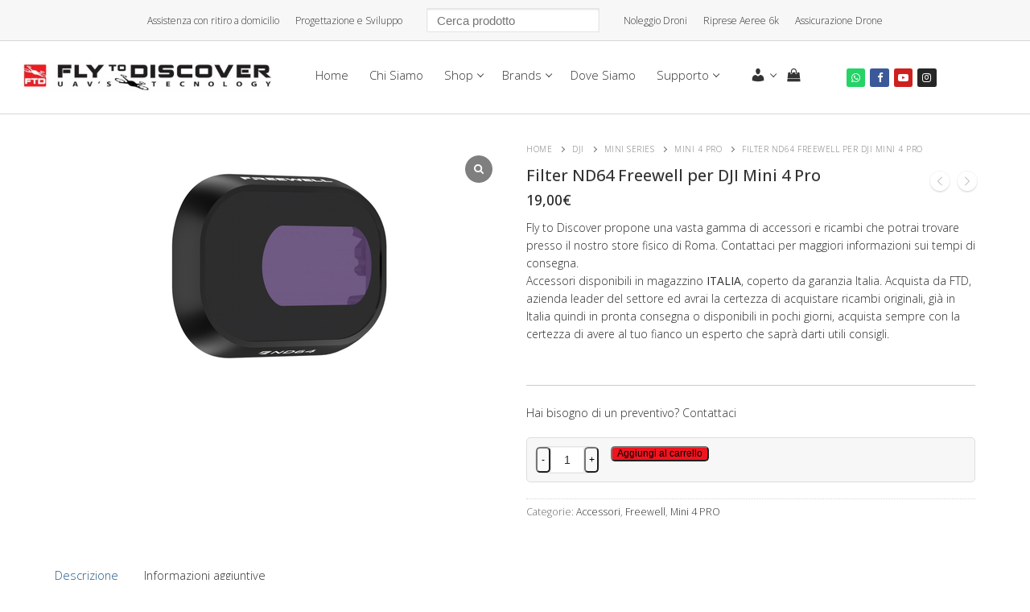

--- FILE ---
content_type: text/html; charset=UTF-8
request_url: https://flytodiscover.it/prodotto/filter-nd64-freewell-per-dji-mini-4-pro/
body_size: 236623
content:
<!doctype html>
<html lang="it-IT">
<head>
	<meta charset="UTF-8">
	<meta name="viewport" content="width=device-width, initial-scale=1, maximum-scale=10.0, user-scalable=yes">
	<link rel="profile" href="http://gmpg.org/xfn/11">
	<meta name='robots' content='index, follow, max-image-preview:large, max-snippet:-1, max-video-preview:-1' />
<link id='motive-layer-js' rel='modulepreload' href='https://assets.motive.co/motive-x/v2/app.js' as='script' crossorigin='anonymous'><link id='motive-config-url' rel='prefetch' href='https://flytodiscover.it/wp-json/motive/front-config' as='fetch'>
	<!-- This site is optimized with the Yoast SEO Premium plugin v23.0 (Yoast SEO v26.7) - https://yoast.com/wordpress/plugins/seo/ -->
	<title>Filter ND64 Freewell per DJI Mini 4 Pro - Fly To Discover</title>
	<meta name="description" content="Fly to Discover propone una vasta gamma di accessori e ricambi che potrai trovare presso il nostro store fisico di Roma. Contattaci per maggiori informazioni sui tempi di consegna.Accessori disponibili in magazzino ITALIA, coperto da garanzia Italia. Acquista da FTD, azienda leader del settore ed avrai la certezza di acquistare ricambi originali, già in Italia quindi in pronta consegna o disponibili in pochi giorni, acquista sempre con la certezza di avere al tuo fianco un esperto che saprà darti utili consigli. Hai bisogno di un preventivo? Contattaci" />
	<link rel="canonical" href="https://flytodiscover.it/prodotto/filter-nd64-freewell-per-dji-mini-4-pro/" />
	<meta property="og:locale" content="it_IT" />
	<meta property="og:type" content="product" />
	<meta property="og:title" content="Filter ND64 Freewell per DJI Mini 4 Pro" />
	<meta property="og:description" content="Fly to Discover propone una vasta gamma di accessori e ricambi che potrai trovare presso il nostro store fisico di Roma. Contattaci per maggiori informazioni sui tempi di consegna.Accessori disponibili in magazzino ITALIA, coperto da garanzia Italia. Acquista da FTD, azienda leader del settore ed avrai la certezza di acquistare ricambi originali, già in Italia quindi in pronta consegna o disponibili in pochi giorni, acquista sempre con la certezza di avere al tuo fianco un esperto che saprà darti utili consigli. Hai bisogno di un preventivo? Contattaci" />
	<meta property="og:url" content="https://flytodiscover.it/prodotto/filter-nd64-freewell-per-dji-mini-4-pro/" />
	<meta property="og:site_name" content="Fly To Discover" />
	<meta property="article:modified_time" content="2024-05-15T21:25:40+00:00" />
	<meta property="og:image" content="https://flytodiscover.it/wp-content/uploads/2024/05/eng_il_-Filter-ND64-Freewell-for-DJI-Mini-4-Pro-35845.jpg" />
	<meta property="og:image:width" content="300" />
	<meta property="og:image:height" content="300" />
	<meta property="og:image:type" content="image/jpeg" />
	<meta name="twitter:card" content="summary_large_image" />
	<meta name="twitter:label1" content="Prezzo" />
	<meta name="twitter:data1" content="19,00&euro;" />
	<meta name="twitter:label2" content="Disponibilità" />
	<meta name="twitter:data2" content="In stock" />
	<script type="application/ld+json" class="yoast-schema-graph">{"@context":"https://schema.org","@graph":[{"@type":["WebPage","ItemPage"],"@id":"https://flytodiscover.it/prodotto/filter-nd64-freewell-per-dji-mini-4-pro/","url":"https://flytodiscover.it/prodotto/filter-nd64-freewell-per-dji-mini-4-pro/","name":"Filter ND64 Freewell per DJI Mini 4 Pro - Fly To Discover","isPartOf":{"@id":"https://flytodiscover.it/#website"},"primaryImageOfPage":{"@id":"https://flytodiscover.it/prodotto/filter-nd64-freewell-per-dji-mini-4-pro/#primaryimage"},"image":{"@id":"https://flytodiscover.it/prodotto/filter-nd64-freewell-per-dji-mini-4-pro/#primaryimage"},"thumbnailUrl":"https://flytodiscover.it/wp-content/uploads/2024/05/eng_il_-Filter-ND64-Freewell-for-DJI-Mini-4-Pro-35845.jpg","breadcrumb":{"@id":"https://flytodiscover.it/prodotto/filter-nd64-freewell-per-dji-mini-4-pro/#breadcrumb"},"inLanguage":"it-IT","potentialAction":{"@type":"BuyAction","target":"https://flytodiscover.it/prodotto/filter-nd64-freewell-per-dji-mini-4-pro/"}},{"@type":"ImageObject","inLanguage":"it-IT","@id":"https://flytodiscover.it/prodotto/filter-nd64-freewell-per-dji-mini-4-pro/#primaryimage","url":"https://flytodiscover.it/wp-content/uploads/2024/05/eng_il_-Filter-ND64-Freewell-for-DJI-Mini-4-Pro-35845.jpg","contentUrl":"https://flytodiscover.it/wp-content/uploads/2024/05/eng_il_-Filter-ND64-Freewell-for-DJI-Mini-4-Pro-35845.jpg","width":300,"height":300},{"@type":"BreadcrumbList","@id":"https://flytodiscover.it/prodotto/filter-nd64-freewell-per-dji-mini-4-pro/#breadcrumb","itemListElement":[{"@type":"ListItem","position":1,"name":"Home","item":"https://flytodiscover.it/"},{"@type":"ListItem","position":2,"name":"Shop","item":"https://flytodiscover.it/negozio/"},{"@type":"ListItem","position":3,"name":"Filter ND64 Freewell per DJI Mini 4 Pro"}]},{"@type":"WebSite","@id":"https://flytodiscover.it/#website","url":"https://flytodiscover.it/","name":"Fly To Discover","description":"UAV&#039;S Tecnology","publisher":{"@id":"https://flytodiscover.it/#organization"},"potentialAction":[{"@type":"SearchAction","target":{"@type":"EntryPoint","urlTemplate":"https://flytodiscover.it/?s={search_term_string}"},"query-input":{"@type":"PropertyValueSpecification","valueRequired":true,"valueName":"search_term_string"}}],"inLanguage":"it-IT"},{"@type":"Organization","@id":"https://flytodiscover.it/#organization","name":"Fly to Discover","url":"https://flytodiscover.it/","logo":{"@type":"ImageObject","inLanguage":"it-IT","@id":"https://flytodiscover.it/#/schema/logo/image/","url":"https://flytodiscover.it/wp-content/uploads/2016/12/flytodiscover_logo.png","contentUrl":"https://flytodiscover.it/wp-content/uploads/2016/12/flytodiscover_logo.png","width":250,"height":244,"caption":"Fly to Discover"},"image":{"@id":"https://flytodiscover.it/#/schema/logo/image/"},"sameAs":["http://fb.me/FlytoDiscover","https://www.instagram.com/real_flytodiscover/","https://www.youtube.com/channel/UCSvaEwUraMy1ddBPG7sOkwQ"]}]}</script>
	<meta property="product:price:amount" content="19.00" />
	<meta property="product:price:currency" content="EUR" />
	<meta property="og:availability" content="instock" />
	<meta property="product:availability" content="instock" />
	<meta property="product:condition" content="new" />
	<!-- / Yoast SEO Premium plugin. -->


<link rel='dns-prefetch' href='//assets.motive.co' />
<link rel='dns-prefetch' href='//www.google.com' />
<link rel='dns-prefetch' href='//maps.googleapis.com' />
<link rel='dns-prefetch' href='//fonts.googleapis.com' />
<link rel="alternate" type="application/rss+xml" title="Fly To Discover &raquo; Feed" href="https://flytodiscover.it/feed/" />
<link rel="alternate" title="oEmbed (JSON)" type="application/json+oembed" href="https://flytodiscover.it/wp-json/oembed/1.0/embed?url=https%3A%2F%2Fflytodiscover.it%2Fprodotto%2Ffilter-nd64-freewell-per-dji-mini-4-pro%2F" />
<link rel="alternate" title="oEmbed (XML)" type="text/xml+oembed" href="https://flytodiscover.it/wp-json/oembed/1.0/embed?url=https%3A%2F%2Fflytodiscover.it%2Fprodotto%2Ffilter-nd64-freewell-per-dji-mini-4-pro%2F&#038;format=xml" />
<style id='wp-img-auto-sizes-contain-inline-css' type='text/css'>
img:is([sizes=auto i],[sizes^="auto," i]){contain-intrinsic-size:3000px 1500px}
/*# sourceURL=wp-img-auto-sizes-contain-inline-css */
</style>
<link rel='stylesheet' id='gestpay-for-woocommerce-css-css' href='https://flytodiscover.it/wp-content/plugins/gestpay-for-woocommerce/gestpay-for-woocommerce.css?ver=6.9' type='text/css' media='all' />
<link rel='stylesheet' id='xoo-aff-style-css' href='https://flytodiscover.it/wp-content/plugins/waitlist-woocommerce/xoo-form-fields-fw/assets/css/xoo-aff-style.css?ver=2.0.6' type='text/css' media='all' />
<style id='xoo-aff-style-inline-css' type='text/css'>

.xoo-aff-input-group .xoo-aff-input-icon{
	background-color:  #eee;
	color:  #555;
	max-width: 40px;
	min-width: 40px;
	border-color:  #ccc;
	border-width: 1px;
	font-size: 14px;
}
.xoo-aff-group{
	margin-bottom: 30px;
}

.xoo-aff-group input[type="text"], .xoo-aff-group input[type="password"], .xoo-aff-group input[type="email"], .xoo-aff-group input[type="number"], .xoo-aff-group select, .xoo-aff-group select + .select2, .xoo-aff-group input[type="tel"], .xoo-aff-group input[type="file"]{
	background-color: #fff;
	color: #777;
	border-width: 1px;
	border-color: #cccccc;
	height: 50px;
}


.xoo-aff-group input[type="file"]{
	line-height: calc(50px - 13px);
}



.xoo-aff-group input[type="text"]::placeholder, .xoo-aff-group input[type="password"]::placeholder, .xoo-aff-group input[type="email"]::placeholder, .xoo-aff-group input[type="number"]::placeholder, .xoo-aff-group select::placeholder, .xoo-aff-group input[type="tel"]::placeholder, .xoo-aff-group .select2-selection__rendered, .xoo-aff-group .select2-container--default .select2-selection--single .select2-selection__rendered, .xoo-aff-group input[type="file"]::placeholder, .xoo-aff-group input::file-selector-button{
	color: #777;
}

.xoo-aff-group input[type="text"]:focus, .xoo-aff-group input[type="password"]:focus, .xoo-aff-group input[type="email"]:focus, .xoo-aff-group input[type="number"]:focus, .xoo-aff-group select:focus, .xoo-aff-group select + .select2:focus, .xoo-aff-group input[type="tel"]:focus, .xoo-aff-group input[type="file"]:focus{
	background-color: #ededed;
	color: #000;
}

[placeholder]:focus::-webkit-input-placeholder{
	color: #000!important;
}


.xoo-aff-input-icon + input[type="text"], .xoo-aff-input-icon + input[type="password"], .xoo-aff-input-icon + input[type="email"], .xoo-aff-input-icon + input[type="number"], .xoo-aff-input-icon + select, .xoo-aff-input-icon + select + .select2,  .xoo-aff-input-icon + input[type="tel"], .xoo-aff-input-icon + input[type="file"]{
	border-bottom-left-radius: 0;
	border-top-left-radius: 0;
}


/*# sourceURL=xoo-aff-style-inline-css */
</style>
<link rel='stylesheet' id='xoo-aff-font-awesome5-css' href='https://flytodiscover.it/wp-content/plugins/waitlist-woocommerce/xoo-form-fields-fw/lib/fontawesome5/css/all.min.css?ver=6.9' type='text/css' media='all' />
<style id='wp-emoji-styles-inline-css' type='text/css'>

	img.wp-smiley, img.emoji {
		display: inline !important;
		border: none !important;
		box-shadow: none !important;
		height: 1em !important;
		width: 1em !important;
		margin: 0 0.07em !important;
		vertical-align: -0.1em !important;
		background: none !important;
		padding: 0 !important;
	}
/*# sourceURL=wp-emoji-styles-inline-css */
</style>
<link rel='stylesheet' id='wp-components-css' href='https://flytodiscover.it/wp-includes/css/dist/components/style.min.css?ver=6.9' type='text/css' media='all' />
<link rel='stylesheet' id='wp-preferences-css' href='https://flytodiscover.it/wp-includes/css/dist/preferences/style.min.css?ver=6.9' type='text/css' media='all' />
<link rel='stylesheet' id='wp-block-editor-css' href='https://flytodiscover.it/wp-includes/css/dist/block-editor/style.min.css?ver=6.9' type='text/css' media='all' />
<link rel='stylesheet' id='popup-maker-block-library-style-css' href='https://flytodiscover.it/wp-content/plugins/popup-maker/dist/packages/block-library-style.css?ver=dbea705cfafe089d65f1' type='text/css' media='all' />
<link rel='stylesheet' id='awcfe-datetime-css' href='https://flytodiscover.it/wp-content/plugins/checkout-field-editor-and-manager-for-woocommerce-pro/assets/plugins/datetimepicker/jquery.datetimepicker.min.css?ver=5.0.1' type='text/css' media='all' />
<link rel='stylesheet' id='awcfe-spectrum-css' href='https://flytodiscover.it/wp-content/plugins/checkout-field-editor-and-manager-for-woocommerce-pro/assets/plugins/spectrum/spectrum.min.css?ver=5.0.1' type='text/css' media='all' />
<link rel='stylesheet' id='awcfe-frontend-css' href='https://flytodiscover.it/wp-content/plugins/checkout-field-editor-and-manager-for-woocommerce-pro/assets/css/frontend.css?ver=5.0.1' type='text/css' media='all' />
<link rel='stylesheet' id='awcfe-monthpicker-css' href='https://flytodiscover.it/wp-content/plugins/checkout-field-editor-and-manager-for-woocommerce-pro/assets/plugins/monthpicker/monthpicker.css?ver=5.0.1' type='text/css' media='all' />
<link rel='stylesheet' id='contact-form-7-css' href='https://flytodiscover.it/wp-content/plugins/contact-form-7/includes/css/styles.css?ver=6.1.4' type='text/css' media='all' />
<link rel='stylesheet' id='menu-image-css' href='https://flytodiscover.it/wp-content/plugins/menu-image/includes/css/menu-image.css?ver=3.13' type='text/css' media='all' />
<link rel='stylesheet' id='dashicons-css' href='https://flytodiscover.it/wp-includes/css/dashicons.min.css?ver=6.9' type='text/css' media='all' />
<link rel='stylesheet' id='ias-animate-css-css' href='https://flytodiscover.it/wp-content/plugins/ultimate-infinite-scroll/includes/assets/css/animate.min.css?ver=6.9' type='text/css' media='all' />
<link rel='stylesheet' id='ias-frontend-style-css' href='https://flytodiscover.it/wp-content/plugins/ultimate-infinite-scroll/includes/assets/css/style.css?ver=6.9' type='text/css' media='all' />
<style id='ias-frontend-style-inline-css' type='text/css'>

			#isw-load-more-button,#isw-load-more-button-prev {
			background: #ededed;
			color: #333333;
			padding: 5px;
			width: 140px;
			height: px;
			margin-bottom: 10px;
			border-radius: 5px;
			border: 1px solid  #e0e0e0;
			font-size: 12px;
		}
		#isw-load-more-button:hover,#isw-load-more-button-prev:hover {
			background: #ffffff;
			color: #333333;
		}
		 
/*# sourceURL=ias-frontend-style-inline-css */
</style>
<link rel='stylesheet' id='wc_brt_fermopoint_shipping_methods_bootstrap_css-css' href='https://flytodiscover.it/wp-content/plugins/wc-brt-fermopoint-shipping-methods/includes/css/wc_brt_fermopoint_shipping_methods_bootstrap.min.css?ver=1.2.7' type='text/css' media='all' />
<link rel='stylesheet' id='wc_brt_fermopoint_shipping_methods_css-css' href='https://flytodiscover.it/wp-content/plugins/wc-brt-fermopoint-shipping-methods/includes/css/wc_brt_fermopoint_shipping_methods_css.css?ver=1.2.7' type='text/css' media='all' />
<link rel='stylesheet' id='woocommerce-general-css' href='https://flytodiscover.it/wp-content/themes/customify/assets/css/compatibility/woocommerce.min.css?ver=10.4.3' type='text/css' media='all' />
<link rel='stylesheet' id='woocommerce-smallscreen-css' href='https://flytodiscover.it/wp-content/themes/customify/assets/css/compatibility/woocommerce-smallscreen.min.css?ver=10.4.3' type='text/css' media='only screen and (max-width: 768px)' />
<style id='woocommerce-inline-inline-css' type='text/css'>
.woocommerce form .form-row .required { visibility: visible; }
/*# sourceURL=woocommerce-inline-inline-css */
</style>
<link rel='stylesheet' id='wt-smart-coupon-for-woo-css' href='https://flytodiscover.it/wp-content/plugins/wt-smart-coupons-for-woocommerce/public/css/wt-smart-coupon-public.css?ver=2.2.6' type='text/css' media='all' />
<link rel='stylesheet' id='xpay-checkout-css' href='https://flytodiscover.it/wp-content/plugins/cartasi-x-pay/assets/css/xpay.css?ver=8.2.0' type='text/css' media='all' />
<link rel='stylesheet' id='xoo-wl-style-css' href='https://flytodiscover.it/wp-content/plugins/waitlist-woocommerce/assets/css/xoo-wl-style.css?ver=2.8.4' type='text/css' media='all' />
<style id='xoo-wl-style-inline-css' type='text/css'>

			button.xoo-wl-action-btn{
				background-color: #333;
				color: #fff;
				padding: 10px;
			}
			button.xoo-wl-submit-btn{
				max-width: 410px;
			}
			button.xoo-wl-open-form-btn{
				max-width: 450px;
			}
			.xoo-wl-inmodal{
				max-width: 800px;
				max-height: 600px;
			}
		
			.xoo-wl-sidebar{
				background-image: url(https://flytodiscover.it/wp-content/uploads/2019/10/1000_b4e68cf5-2909-4601-a932-02ffd9966c40_2000x.jpg);
				min-width: 40%;
			}
				.xoo-wl-modal:before {
				    content: '';
				    display: inline-block;
				    height: 100%;
				    vertical-align: middle;
				    margin-right: -0.25em;
				}
			
/*# sourceURL=xoo-wl-style-inline-css */
</style>
<link rel='stylesheet' id='xoo-wl-fonts-css' href='https://flytodiscover.it/wp-content/plugins/waitlist-woocommerce/assets/css/xoo-wl-fonts.css?ver=2.8.4' type='text/css' media='all' />
<link rel='stylesheet' id='gateway-css' href='https://flytodiscover.it/wp-content/plugins/woocommerce-paypal-payments/modules/ppcp-button/assets/css/gateway.css?ver=3.3.1' type='text/css' media='all' />
<link rel='stylesheet' id='parent-style-css' href='https://flytodiscover.it/wp-content/themes/customify/style.css?ver=6.9' type='text/css' media='all' />
<link rel='stylesheet' id='child-style-css' href='https://flytodiscover.it/wp-content/themes/customify-child/style.css?ver=6.9' type='text/css' media='all' />
<link rel='stylesheet' id='sp_wcgs-fontello-fontende-icons-css' href='https://flytodiscover.it/wp-content/plugins/gallery-slider-for-woocommerce/public/css/fontello.min.css?ver=3.1.3' type='text/css' media='all' />
<link rel='stylesheet' id='wcgs-swiper-css' href='https://flytodiscover.it/wp-content/plugins/gallery-slider-for-woocommerce/public/css/swiper.min.css?ver=3.1.3' type='text/css' media='all' />
<link rel='stylesheet' id='wcgs-fancybox-css' href='https://flytodiscover.it/wp-content/plugins/gallery-slider-for-woocommerce/public/css/fancybox.min.css?ver=3.1.3' type='text/css' media='all' />
<link rel='stylesheet' id='gallery-slider-for-woocommerce-css' href='https://flytodiscover.it/wp-content/plugins/gallery-slider-for-woocommerce/public/css/woo-gallery-slider-public.min.css?ver=3.1.3' type='text/css' media='all' />
<style id='gallery-slider-for-woocommerce-inline-css' type='text/css'>
@media screen and (min-width:992px ){#wpgs-gallery.wcgs-woocommerce-product-gallery {max-width: 100%;}#wpgs-gallery.wcgs-woocommerce-product-gallery:has( + .summary ) {max-width: 90%;} #wpgs-gallery.wcgs-woocommerce-product-gallery+.summary { max-width: calc(10% - 50px); } }#wpgs-gallery .wcgs-thumb.spswiper-slide-thumb-active.wcgs-thumb img {border: 1px solid #ee151f;}#wpgs-gallery .wcgs-thumb.spswiper-slide:hover img,#wpgs-gallery .wcgs-thumb.spswiper-slide-thumb-active.wcgs-thumb:hover img {border-color: #ee151f;}#wpgs-gallery .wcgs-thumb.spswiper-slide img {border: 1px solid #dddddd;border-radius: 8px;}#wpgs-gallery .wcgs-video-icon:after {content: "\e823";}#wpgs-gallery .gallery-navigation-carousel-wrapper {-ms-flex-order: 2 !important;order: 2 !important;margin-top: 6px;;}.rtl #wpgs-gallery.wcgs-vertical-right .gallery-navigation-carousel-wrapper {margin-right: 6px;margin-left: 0;}#wpgs-gallery .wcgs-carousel .wcgs-spswiper-arrow {font-size: 18px;}#wpgs-gallery .wcgs-carousel .wcgs-spswiper-arrow:before,#wpgs-gallery .wcgs-carousel .wcgs-spswiper-arrow:before {font-size: 18px;color: #0f0f0f;line-height: unset;}#wpgs-gallery.wcgs-woocommerce-product-gallery .wcgs-carousel .wcgs-slider-image {border-radius: 0px;}#wpgs-gallery .wcgs-carousel .wcgs-spswiper-arrow,#wpgs-gallery .wcgs-carousel .wcgs-spswiper-arrow{background-color: rgba(255,255,255,0.5);border-radius: 10px;}#wpgs-gallery .wcgs-carousel .wcgs-spswiper-arrow:hover, #wpgs-gallery .wcgs-carousel .wcgs-spswiper-arrow:hover {background-color: rgba(0, 0, 0, .85);}#wpgs-gallery .wcgs-carousel .wcgs-spswiper-arrow:hover::before, #wpgs-gallery .wcgs-carousel .wcgs-spswiper-arrow:hover::before{ color: #fff;}#wpgs-gallery .spswiper-pagination .spswiper-pagination-bullet {background-color: rgba(115, 119, 121, 0.5);}#wpgs-gallery .spswiper-pagination .spswiper-pagination-bullet.spswiper-pagination-bullet-active {background-color: rgba(115, 119, 121, 0.8);}#wpgs-gallery .wcgs-lightbox .sp_wgs-lightbox {color: #fff;background-color: rgba(0, 0, 0, 0.5);font-size: px;}#wpgs-gallery .wcgs-lightbox .sp_wgs-lightbox:hover {color: #fff;background-color: rgba(0, 0, 0, 0.8);}#wpgs-gallery .gallery-navigation-carousel.vertical .wcgs-spswiper-button-next.wcgs-spswiper-arrow::before,#wpgs-gallery .gallery-navigation-carousel .wcgs-spswiper-button-prev.wcgs-spswiper-arrow::before {content: "\e814";}#wpgs-gallery .gallery-navigation-carousel.vertical .wcgs-spswiper-button-prev.wcgs-spswiper-arrow::before,#wpgs-gallery .gallery-navigation-carousel .wcgs-spswiper-button-next.wcgs-spswiper-arrow::before {content: "\e801";}#wpgs-gallery .gallery-navigation-carousel .wcgs-spswiper-arrow {background-color: rgba(0, 0, 0, 0.5);}#wpgs-gallery .gallery-navigation-carousel .wcgs-spswiper-arrow:before{font-size: 12px;color: #fff;}#wpgs-gallery .gallery-navigation-carousel .wcgs-spswiper-arrow:hover {background-color: rgba(0, 0, 0, 0.8);}#wpgs-gallery .wcgs-carousel .wcgs-spswiper-button-prev.wcgs-spswiper-arrow::before {content: "\e814";}#wpgs-gallery .wcgs-carousel .wcgs-spswiper-button-next.wcgs-spswiper-arrow::before {content: "\e801";}#wpgs-gallery .gallery-navigation-carousel .wcgs-spswiper-arrow:hover::before{color: #fff;}#wpgs-gallery {margin-bottom: 30px;max-width: 50%;}.wcgs-fancybox-wrapper .fancybox__caption {color: #ffffff;font-size: 14px;}.fancybox-bg {background: #1e1e1e !important;}
/*# sourceURL=gallery-slider-for-woocommerce-inline-css */
</style>
<link rel='stylesheet' id='sp_wcgs-fontello-icons-css' href='https://flytodiscover.it/wp-content/plugins/gallery-slider-for-woocommerce/admin/css/fontello.min.css?ver=3.1.3' type='text/css' media='all' />
<link rel='stylesheet' id='font-awesome-css' href='https://flytodiscover.it/wp-content/plugins/elementor/assets/lib/font-awesome/css/font-awesome.min.css?ver=4.7.0' type='text/css' media='all' />
<link rel='stylesheet' id='customify-google-font-css' href='//fonts.googleapis.com/css?family=Open+Sans%3A300%2C400%2C500%2C600%2C700%2C800%2C300i%2C400i%2C500i%2C600i%2C700i%2C800i&#038;display=swap&#038;ver=1.0.0' type='text/css' media='all' />
<link rel='stylesheet' id='customify-style-css' href='https://flytodiscover.it/wp-content/themes/customify/style.min.css?ver=1.0.0' type='text/css' media='all' />
<style id='customify-style-inline-css' type='text/css'>
.customify-container, .layout-contained, .site-framed .site, .site-boxed .site { max-width: 2000px; } .main-layout-content .entry-content > .alignwide { width: calc( 2000px - 4em ); max-width: 100vw;  }.header-top .header--row-inner,body:not(.fl-builder-edit) .button,body:not(.fl-builder-edit) button:not(.menu-mobile-toggle, .components-button, .customize-partial-edit-shortcut-button),body:not(.fl-builder-edit) input[type="button"]:not(.ed_button),button.button,input[type="button"]:not(.ed_button, .components-button, .customize-partial-edit-shortcut-button),input[type="reset"]:not(.components-button, .customize-partial-edit-shortcut-button),input[type="submit"]:not(.components-button, .customize-partial-edit-shortcut-button),.pagination .nav-links > *:hover,.pagination .nav-links span,.nav-menu-desktop.style-full-height .primary-menu-ul > li.current-menu-item > a,.nav-menu-desktop.style-full-height .primary-menu-ul > li.current-menu-ancestor > a,.nav-menu-desktop.style-full-height .primary-menu-ul > li > a:hover,.posts-layout .readmore-button:hover{    background-color: #333333;}.posts-layout .readmore-button {color: #333333;}.pagination .nav-links > *:hover,.pagination .nav-links span,.entry-single .tags-links a:hover,.entry-single .cat-links a:hover,.posts-layout .readmore-button,.posts-layout .readmore-button:hover{    border-color: #333333;}                 .wc-svg-btn.active,        .woocommerce-tabs.wc-tabs-horizontal ul.tabs li.active,        #review_form {            border-color: #333333;        }                .wc-svg-btn.active,        .wc-single-tabs ul.tabs li.active a,        .wc-single-tabs .tab-section.active .tab-section-heading a {            color: #333333;        }.customify-builder-btn{    background-color: #ee151f;}                 .add_to_cart_button        {            background-color: #ee151f;        }body{    color: #2d2d2d;}abbr, acronym {    border-bottom-color: #2d2d2d;}a                {                    color: #333333;} .woocommerce-account .woocommerce-MyAccount-navigation ul li.is-active a,        .woocommerce-account .woocommerce-MyAccount-navigation ul li a:hover {            color: #333333;        }a:hover,a:focus,.link-meta:hover, .link-meta a:hover{    color: #000000;}h2 + h3,.comments-area h2 + .comments-title,.h2 + h3,.comments-area .h2 + .comments-title,.page-breadcrumb {    border-top-color: #eaecee;}blockquote,.site-content .widget-area .menu li.current-menu-item > a:before{    border-left-color: #eaecee;}@media screen and (min-width: 64em) {    .comment-list .children li.comment {        border-left-color: #eaecee;    }    .comment-list .children li.comment:after {        background-color: #eaecee;    }}.page-titlebar, .page-breadcrumb,.posts-layout .entry-inner {    border-bottom-color: #eaecee;}.header-search-form .search-field,.entry-content .page-links a,.header-search-modal,.pagination .nav-links > *,.entry-footer .tags-links a, .entry-footer .cat-links a,.search .content-area article,.site-content .widget-area .menu li.current-menu-item > a,.posts-layout .entry-inner,.post-navigation .nav-links,article.comment .comment-meta,.widget-area .widget_pages li a, .widget-area .widget_categories li a, .widget-area .widget_archive li a, .widget-area .widget_meta li a, .widget-area .widget_nav_menu li a, .widget-area .widget_product_categories li a, .widget-area .widget_recent_entries li a, .widget-area .widget_rss li a,.widget-area .widget_recent_comments li{    border-color: #eaecee;}.header-search-modal::before {    border-top-color: #eaecee;    border-left-color: #eaecee;}@media screen and (min-width: 48em) {    .content-sidebar.sidebar_vertical_border .content-area {        border-right-color: #eaecee;    }    .sidebar-content.sidebar_vertical_border .content-area {        border-left-color: #eaecee;    }    .sidebar-sidebar-content.sidebar_vertical_border .sidebar-primary {        border-right-color: #eaecee;    }    .sidebar-sidebar-content.sidebar_vertical_border .sidebar-secondary {        border-right-color: #eaecee;    }    .content-sidebar-sidebar.sidebar_vertical_border .sidebar-primary {        border-left-color: #eaecee;    }    .content-sidebar-sidebar.sidebar_vertical_border .sidebar-secondary {        border-left-color: #eaecee;    }    .sidebar-content-sidebar.sidebar_vertical_border .content-area {        border-left-color: #eaecee;        border-right-color: #eaecee;    }    .sidebar-content-sidebar.sidebar_vertical_border .content-area {        border-left-color: #eaecee;        border-right-color: #eaecee;    }}.widget_price_filter .price_slider_wrapper .ui-widget-content {    background-color: #eaecee;}.product_list_widget li,#reviews #comments ol.commentlist li .comment-text,.woocommerce-tabs.wc-tabs-vertical .wc-tabs li,.product_meta > span,.woocommerce-tabs.wc-tabs-horizontal ul.tabs,.woocommerce-tabs.wc-tabs-vertical .wc-tabs li:first-child {            border-color: #eaecee;        }article.comment .comment-post-author {background: #6d6d6d;}.pagination .nav-links > *,.link-meta,.link-meta a,.color-meta,.entry-single .tags-links:before,.entry-single .cats-links:before{    color: #6d6d6d;}.widget_price_filter .ui-slider .ui-slider-handle {    border-color: #6d6d6d;}.wc-product-inner .wc-product__category a {    color: #6d6d6d;}.widget_price_filter .ui-slider .ui-slider-range,.widget_price_filter .price_slider_amount .button {            background-color: #6d6d6d;        }h1, h2, h3, h4, h5, h6 { color: #333333;}.site-content .widget-title { color: #333333;}body {font-family: "Open Sans";font-weight: 300;font-size: 14px;}h1, h2, h3, h4, h5, h6, .h1, .h2, .h3, .h4, .h5, .h6 {font-family: "Open Sans";font-weight: normal;}.site-content .widget-title {font-family: "Open Sans";font-weight: 500;}.site-branding .site-title, .site-branding .site-title a {font-family: "Open Sans";font-weight: 500;font-size: 76px;}.entry-content h1, .wp-block h1, .entry-single .entry-title {font-family: "Open Sans";font-weight: 500;}.entry-content h2, .wp-block h2 {font-family: "Open Sans";font-weight: 500;}.entry-content h3, .wp-block h3 {font-family: "Open Sans";font-weight: 500;}#page-cover {background-repeat: repeat;}#page-titlebar .titlebar-title {color: #333333;}.header--row:not(.header--transparent).header-top .header--row-inner  {background-color: #f7f7f7;border-style: solid;border-top-width: 0px;border-right-width: 0px;border-bottom-width: 1px;border-left-width: 0px;border-color: #d6d6d8;} .header--row:not(.header--transparent).header-main .header--row-inner  {border-style: solid;border-top-width: 0px;border-right-width: 0px;border-bottom-width: 1px;border-left-width: 0px;border-color: #d6d6d8;border-top-left-radius: 0px;border-top-right-radius: 0px;border-bottom-right-radius: 0px;border-bottom-left-radius: 0px;box-shadow: 0px 0px 0px 0px rgba(255,0,0,0) ;;} .header--row:not(.header--transparent).header-bottom .header--row-inner  {background-color: #f7f7f7;} #header-menu-sidebar-bg:before  {background-color: #f7f7f7;} .sub-menu .li-duplicator {display:none !important;}.builder-header-html-item.item--html p, .builder-header-html-item.item--html {font-family: "Open Sans";font-weight: 300;}.header-search_icon-item .header-search-modal  {border-style: solid;} .header-search_icon-item .search-field  {border-style: solid;} .dark-mode .header-search_box-item .search-form-fields, .header-search_box-item .search-form-fields  {border-style: solid;} .builder-item--primary-menu .nav-menu-desktop .primary-menu-ul > li > a  {color: #333333; text-decoration-color: #333333;} .header--row:not(.header--transparent) .builder-item--primary-menu .nav-menu-desktop .primary-menu-ul > li > a:hover, .header--row:not(.header--transparent) .builder-item--primary-menu .nav-menu-desktop .primary-menu-ul > li.current-menu-item > a, .header--row:not(.header--transparent) .builder-item--primary-menu .nav-menu-desktop .primary-menu-ul > li.current-menu-ancestor > a, .header--row:not(.header--transparent) .builder-item--primary-menu .nav-menu-desktop .primary-menu-ul > li.current-menu-parent > a  {color: #333333; text-decoration-color: #333333;} .builder-item--primary-menu .nav-menu-desktop .primary-menu-ul > li > a,.builder-item-sidebar .primary-menu-sidebar .primary-menu-ul > li > a {font-family: "Open Sans";font-weight: 300;text-transform: capitalize;font-size: 15px;}.builder-header-wc_cart-item .cart-item-link .cart-icon i  {color: #333333; text-decoration-color: #333333;} body  {background-color: #FFFFFF;} .site-content .content-area  {background-color: #FFFFFF;} .woocommerce .button.add_to_cart_button, .woocommerce .button.alt,.woocommerce .button.added_to_cart, .woocommerce .button.checkout, .woocommerce .button.product_type_variable,.item--wc_cart .cart-icon .cart-qty .customify-wc-total-qty{    background-color: #ee151f;}.comment-form-rating a, .star-rating,.comment-form-rating a:hover, .comment-form-rating a:focus, .star-rating:hover, .star-rating:focus{    color: #ee151f;}span.onsale{    background-color: #77a464;}/* CSS for desktop */#page-cover .page-cover-inner {min-height: 300px;}#page-titlebar {text-align: center;}.header--row.header-top .customify-grid, .header--row.header-top .style-full-height .primary-menu-ul > li > a {min-height: 33px;}.header--row.header-main .customify-grid, .header--row.header-main .style-full-height .primary-menu-ul > li > a {min-height: 90px;}.header--row.header-bottom .customify-grid, .header--row.header-bottom .style-full-height .primary-menu-ul > li > a {min-height: 55px;}.site-header .site-branding img { max-width: 310px; } .site-header .cb-row--mobile .site-branding img { width: 310px; }.header--row .builder-item--logo, .builder-item.builder-item--group .item--inner.builder-item--logo {margin-right: 20px;}.header--row .builder-first--nav-icon {text-align: right;}.header-search_icon-item .search-submit {margin-left: -40px;}.header-search_box-item .search-submit{margin-left: -40px;} .header-search_box-item .woo_bootster_search .search-submit{margin-left: -40px;} .header-search_box-item .header-search-form button.search-submit{margin-left:-40px;}.header--row .builder-first--primary-menu {text-align: right;}.builder-header-wc_cart-item .cart-icon i:before {font-size: 16px;}.header--row .builder-item--wc_cart, .builder-item.builder-item--group .item--inner.builder-item--wc_cart {margin-right: 25px;}.footer--row .builder-item--footer-3, .builder-item.builder-item--group .item--inner.builder-item--footer-3 {margin-right: 0px;}.footer-social-icons.customify-builder-social-icons li {margin-left: 3px; margin-right: 3px;}.footer--row .builder-item--footer-social-icons, .builder-item.builder-item--group .item--inner.builder-item--footer-social-icons {margin-right: -3px;margin-left: 80px;}/* CSS for tablet */@media screen and (max-width: 1024px) { #page-cover .page-cover-inner {min-height: 250px;}.header--row .builder-first--nav-icon {text-align: right;}.header-search_icon-item .search-submit {margin-left: -40px;}.header-search_box-item .search-submit{margin-left: -40px;} .header-search_box-item .woo_bootster_search .search-submit{margin-left: -40px;} .header-search_box-item .header-search-form button.search-submit{margin-left:-40px;} }/* CSS for mobile */@media screen and (max-width: 568px) { #page-cover .page-cover-inner {min-height: 200px;}.header--row.header-top .customify-grid, .header--row.header-top .style-full-height .primary-menu-ul > li > a {min-height: 33px;}.header--row .builder-first--nav-icon {text-align: right;}.header-search_icon-item .search-submit {margin-left: -40px;}.header-search_box-item .search-submit{margin-left: -40px;} .header-search_box-item .woo_bootster_search .search-submit{margin-left: -40px;} .header-search_box-item .header-search-form button.search-submit{margin-left:-40px;} }
/*# sourceURL=customify-style-inline-css */
</style>
<!--n2css--><!--n2js--><script type="text/javascript" src="https://flytodiscover.it/wp-includes/js/jquery/jquery.min.js?ver=3.7.1" id="jquery-core-js"></script>
<script type="text/javascript" src="https://flytodiscover.it/wp-includes/js/jquery/jquery-migrate.min.js?ver=3.4.1" id="jquery-migrate-js"></script>
<script type="text/javascript" id="xoo-aff-js-js-extra">
/* <![CDATA[ */
var xoo_aff_localize = {"adminurl":"https://flytodiscover.it/wp-admin/admin-ajax.php","password_strength":{"min_password_strength":3,"i18n_password_error":"Please enter a stronger password.","i18n_password_hint":"Suggerimento: la password dovrebbe essere lunga almeno dodici caratteri. Per renderla pi\u00f9 sicura utilizza lettere maiuscole e minuscole, numeri e simboli come ! &quot; ? $ % ^ &amp; )."}};
//# sourceURL=xoo-aff-js-js-extra
/* ]]> */
</script>
<script type="text/javascript" src="https://flytodiscover.it/wp-content/plugins/waitlist-woocommerce/xoo-form-fields-fw/assets/js/xoo-aff-js.js?ver=2.0.6" id="xoo-aff-js-js" defer="defer" data-wp-strategy="defer"></script>
<script type="text/javascript" id="motive-commerce-search-js-before">
/* <![CDATA[ */
const motive = {"initParams":{"xEngineId":"8352687b-60f8-4e8f-952e-edd131f0d830","lang":"it-IT","currency":"EUR","triggerSelector":"#motive_search","isolated":true,"cartUrl":"https:\/\/flytodiscover.it\/carrello\/"},"options":{"shopperPrices":true,"shopperPricesEndpointMethod":"POST"},"endpoints":{"shopperPrices":"https:\/\/flytodiscover.it\/wp-content\/plugins\/motive-commerce-search\/public\/shopper-prices\/shopper-prices.php"},"nonce":"d31065a941"};
//# sourceURL=motive-commerce-search-js-before
/* ]]> */
</script>
<script type="text/javascript" src="https://assets.motive.co/front-loader/woocommerce/v1.js?ver=1.38.0" id="motive-commerce-search-js"></script>
<script type="text/javascript" src="https://flytodiscover.it/wp-content/plugins/recaptcha-woo/js/rcfwc.js?ver=1.0" id="rcfwc-js-js" defer="defer" data-wp-strategy="defer"></script>
<script type="text/javascript" src="https://www.google.com/recaptcha/api.js?hl=it_IT" id="recaptcha-js" defer="defer" data-wp-strategy="defer"></script>
<script type="text/javascript" src="https://flytodiscover.it/wp-content/plugins/revslider/public/assets/js/rbtools.min.js?ver=6.6.18" async id="tp-tools-js"></script>
<script type="text/javascript" src="https://flytodiscover.it/wp-content/plugins/revslider/public/assets/js/rs6.min.js?ver=6.6.18" async id="revmin-js"></script>
<script type="text/javascript" src="https://flytodiscover.it/wp-content/plugins/woocommerce/assets/js/jquery-blockui/jquery.blockUI.min.js?ver=2.7.0-wc.10.4.3" id="wc-jquery-blockui-js" defer="defer" data-wp-strategy="defer"></script>
<script type="text/javascript" id="wc-add-to-cart-js-extra">
/* <![CDATA[ */
var wc_add_to_cart_params = {"ajax_url":"/wp-admin/admin-ajax.php","wc_ajax_url":"/?wc-ajax=%%endpoint%%","i18n_view_cart":"Visualizza carrello","cart_url":"https://flytodiscover.it/carrello/","is_cart":"","cart_redirect_after_add":"yes"};
//# sourceURL=wc-add-to-cart-js-extra
/* ]]> */
</script>
<script type="text/javascript" src="https://flytodiscover.it/wp-content/plugins/woocommerce/assets/js/frontend/add-to-cart.min.js?ver=10.4.3" id="wc-add-to-cart-js" defer="defer" data-wp-strategy="defer"></script>
<script type="text/javascript" id="wc-single-product-js-extra">
/* <![CDATA[ */
var wc_single_product_params = {"i18n_required_rating_text":"Seleziona una valutazione","i18n_rating_options":["1 stella su 5","2 stelle su 5","3 stelle su 5","4 stelle su 5","5 stelle su 5"],"i18n_product_gallery_trigger_text":"Visualizza la galleria di immagini a schermo intero","review_rating_required":"yes","flexslider":{"rtl":false,"animation":"slide","smoothHeight":true,"directionNav":false,"controlNav":"thumbnails","slideshow":false,"animationSpeed":500,"animationLoop":false,"allowOneSlide":false},"zoom_enabled":"","zoom_options":[],"photoswipe_enabled":"","photoswipe_options":{"shareEl":false,"closeOnScroll":false,"history":false,"hideAnimationDuration":0,"showAnimationDuration":0},"flexslider_enabled":""};
//# sourceURL=wc-single-product-js-extra
/* ]]> */
</script>
<script type="text/javascript" src="https://flytodiscover.it/wp-content/plugins/woocommerce/assets/js/frontend/single-product.min.js?ver=10.4.3" id="wc-single-product-js" defer="defer" data-wp-strategy="defer"></script>
<script type="text/javascript" src="https://flytodiscover.it/wp-content/plugins/woocommerce/assets/js/js-cookie/js.cookie.min.js?ver=2.1.4-wc.10.4.3" id="wc-js-cookie-js" defer="defer" data-wp-strategy="defer"></script>
<script type="text/javascript" id="woocommerce-js-extra">
/* <![CDATA[ */
var woocommerce_params = {"ajax_url":"/wp-admin/admin-ajax.php","wc_ajax_url":"/?wc-ajax=%%endpoint%%","i18n_password_show":"Mostra password","i18n_password_hide":"Nascondi password","qty_pm":"1"};
//# sourceURL=woocommerce-js-extra
/* ]]> */
</script>
<script type="text/javascript" src="https://flytodiscover.it/wp-content/plugins/woocommerce/assets/js/frontend/woocommerce.min.js?ver=10.4.3" id="woocommerce-js" defer="defer" data-wp-strategy="defer"></script>
<script type="text/javascript" id="wt-smart-coupon-for-woo-js-extra">
/* <![CDATA[ */
var WTSmartCouponOBJ = {"ajaxurl":"https://flytodiscover.it/wp-admin/admin-ajax.php","wc_ajax_url":"https://flytodiscover.it/?wc-ajax=","nonces":{"public":"840a33b378","apply_coupon":"0ae505ab87"},"labels":{"please_wait":"Attendi...","choose_variation":"Scegli una variante","error":"Errore! "},"shipping_method":[],"payment_method":"","is_cart":""};
//# sourceURL=wt-smart-coupon-for-woo-js-extra
/* ]]> */
</script>
<script type="text/javascript" src="https://flytodiscover.it/wp-content/plugins/wt-smart-coupons-for-woocommerce/public/js/wt-smart-coupon-public.js?ver=2.2.6" id="wt-smart-coupon-for-woo-js"></script>
<script type="text/javascript" src="https://flytodiscover.it/wp-content/plugins/cartasi-x-pay/assets/js/xpay.js?ver=8.2.0" id="xpay-checkout-js"></script>
<script type="text/javascript" src="https://flytodiscover.it/wp-content/plugins/checkout-field-editor-and-manager-for-woocommerce-pro/assets/plugins/moment.min.js?ver=5.0.1" id="momentjs-js"></script>
<link rel="https://api.w.org/" href="https://flytodiscover.it/wp-json/" /><link rel="alternate" title="JSON" type="application/json" href="https://flytodiscover.it/wp-json/wp/v2/product/36018" /><link rel="EditURI" type="application/rsd+xml" title="RSD" href="https://flytodiscover.it/xmlrpc.php?rsd" />
<meta name="generator" content="WordPress 6.9" />
<meta name="generator" content="WooCommerce 10.4.3" />
<link rel='shortlink' href='https://flytodiscover.it/?p=36018' />
<style> @media screen and (max-width: 999px){.resp-sidebar-wrapper{
            display: block;
            position: fixed;
            top: 0;
            bottom: -100px;
            
                left: -310px;
                transition-property: left;
                
            width: 300px;
            overflow: auto;
            z-index: 9999;
            background: #ffffff;
            box-shadow: 2px 0 10px 0 #b4b4b4;;
            padding-bottom: 100px;
            transition-duration: 0.5s;
            }
        }
        .resp-sidebar-wrapper.opened {
            
                left: 0;
                
        }
        body{
         position: relative;
         }
         
        #responsive-sidebar-close {
            display:none;
            position: absolute;
            width: 100%;
            height: 100%;
            z-index: 1000;
        }
         #responsive-sidebar-close.opened {
            display: block;
            cursor: pointer;
        }
        #responsive-sidebar-close.opened {
           background-color: rgba(0,0,0,.49);
            }#secondary.opened {
            
                left: 0;
                
            }
            #responsive-sidebar-btn {
                display: none;
                position: fixed;
                
                bottom: 200px;
                left: 0px;
                width: 30px;
                height: 44px;
                z-index: 10000;
                text-align: center;
                border-radius: 20%;
                cursor: pointer;
                border: none;
                box-shadow: 1px 1px 10px 0 #b4b4b4;;
                background-color: #ffffff;              
            }
            @media screen and (max-width: 999px){
                #responsive-sidebar-btn {
                    display: flex;
                    flex-direction: column;
                    align-items: center;
                    justify-content: center;
                }
                .responsive-sidebar-btn-img{
                    width: 20px;
                }
            
            }</style><meta name="ti-site-data" content="[base64]" /><script src="https://flytodiscover.it/wp-content/plugins/cartasi-x-pay/assets/js/pagodil-sticker.min.js?v=8.2.0"></script><style>.pagodil-sticker-container { display: inline-block; margin-bottom: 60px; } </style>	<noscript><style>.woocommerce-product-gallery{ opacity: 1 !important; }</style></noscript>
	<meta name="generator" content="Elementor 3.33.4; features: additional_custom_breakpoints; settings: css_print_method-external, google_font-enabled, font_display-auto">
			<style>
				.e-con.e-parent:nth-of-type(n+4):not(.e-lazyloaded):not(.e-no-lazyload),
				.e-con.e-parent:nth-of-type(n+4):not(.e-lazyloaded):not(.e-no-lazyload) * {
					background-image: none !important;
				}
				@media screen and (max-height: 1024px) {
					.e-con.e-parent:nth-of-type(n+3):not(.e-lazyloaded):not(.e-no-lazyload),
					.e-con.e-parent:nth-of-type(n+3):not(.e-lazyloaded):not(.e-no-lazyload) * {
						background-image: none !important;
					}
				}
				@media screen and (max-height: 640px) {
					.e-con.e-parent:nth-of-type(n+2):not(.e-lazyloaded):not(.e-no-lazyload),
					.e-con.e-parent:nth-of-type(n+2):not(.e-lazyloaded):not(.e-no-lazyload) * {
						background-image: none !important;
					}
				}
			</style>
			<meta name="generator" content="Powered by Slider Revolution 6.6.18 - responsive, Mobile-Friendly Slider Plugin for WordPress with comfortable drag and drop interface." />
<link rel="icon" href="https://flytodiscover.it/wp-content/uploads/2016/12/cropped-flytodiscover_logo_140-100x100.png" sizes="32x32" />
<link rel="icon" href="https://flytodiscover.it/wp-content/uploads/2016/12/cropped-flytodiscover_logo_140-500x500.png" sizes="192x192" />
<link rel="apple-touch-icon" href="https://flytodiscover.it/wp-content/uploads/2016/12/cropped-flytodiscover_logo_140-500x500.png" />
<meta name="msapplication-TileImage" content="https://flytodiscover.it/wp-content/uploads/2016/12/cropped-flytodiscover_logo_140-500x500.png" />
<script>function setREVStartSize(e){
			//window.requestAnimationFrame(function() {
				window.RSIW = window.RSIW===undefined ? window.innerWidth : window.RSIW;
				window.RSIH = window.RSIH===undefined ? window.innerHeight : window.RSIH;
				try {
					var pw = document.getElementById(e.c).parentNode.offsetWidth,
						newh;
					pw = pw===0 || isNaN(pw) || (e.l=="fullwidth" || e.layout=="fullwidth") ? window.RSIW : pw;
					e.tabw = e.tabw===undefined ? 0 : parseInt(e.tabw);
					e.thumbw = e.thumbw===undefined ? 0 : parseInt(e.thumbw);
					e.tabh = e.tabh===undefined ? 0 : parseInt(e.tabh);
					e.thumbh = e.thumbh===undefined ? 0 : parseInt(e.thumbh);
					e.tabhide = e.tabhide===undefined ? 0 : parseInt(e.tabhide);
					e.thumbhide = e.thumbhide===undefined ? 0 : parseInt(e.thumbhide);
					e.mh = e.mh===undefined || e.mh=="" || e.mh==="auto" ? 0 : parseInt(e.mh,0);
					if(e.layout==="fullscreen" || e.l==="fullscreen")
						newh = Math.max(e.mh,window.RSIH);
					else{
						e.gw = Array.isArray(e.gw) ? e.gw : [e.gw];
						for (var i in e.rl) if (e.gw[i]===undefined || e.gw[i]===0) e.gw[i] = e.gw[i-1];
						e.gh = e.el===undefined || e.el==="" || (Array.isArray(e.el) && e.el.length==0)? e.gh : e.el;
						e.gh = Array.isArray(e.gh) ? e.gh : [e.gh];
						for (var i in e.rl) if (e.gh[i]===undefined || e.gh[i]===0) e.gh[i] = e.gh[i-1];
											
						var nl = new Array(e.rl.length),
							ix = 0,
							sl;
						e.tabw = e.tabhide>=pw ? 0 : e.tabw;
						e.thumbw = e.thumbhide>=pw ? 0 : e.thumbw;
						e.tabh = e.tabhide>=pw ? 0 : e.tabh;
						e.thumbh = e.thumbhide>=pw ? 0 : e.thumbh;
						for (var i in e.rl) nl[i] = e.rl[i]<window.RSIW ? 0 : e.rl[i];
						sl = nl[0];
						for (var i in nl) if (sl>nl[i] && nl[i]>0) { sl = nl[i]; ix=i;}
						var m = pw>(e.gw[ix]+e.tabw+e.thumbw) ? 1 : (pw-(e.tabw+e.thumbw)) / (e.gw[ix]);
						newh =  (e.gh[ix] * m) + (e.tabh + e.thumbh);
					}
					var el = document.getElementById(e.c);
					if (el!==null && el) el.style.height = newh+"px";
					el = document.getElementById(e.c+"_wrapper");
					if (el!==null && el) {
						el.style.height = newh+"px";
						el.style.display = "block";
					}
				} catch(e){
					console.log("Failure at Presize of Slider:" + e)
				}
			//});
		  };</script>
		<style type="text/css" id="wp-custom-css">
			/* POPUP */
button.pum-close{
	min-height:0!important;
	border-radius:50%!important;
	background: var( --e-global-color-secondary ) !important;
	padding-top: 2px!important;
  height: 25px!important;
}
button.pum-close .fa.fa-close:before{
	margin-left: -7px;
}
@media screen and (min-width:1200px) {
	#popmake-38844{
		max-width:1000px!important;
	}
}
@media screen and (max-width:750px) {
	#popmake-38844 img{
		max-width:180px!important;
	}
}
/* ----------- */

/* HOME */
.home .woocommerce ul.products{
	margin:0px;
}
.home .woocommerce ul.products li.product a img{
	width: 220px;
	height: 220px;
	margin: 0px auto;
}
.home .woocommerce-LoopProduct-link{
	font-size: 0.9em;
}
/* ----------- */


/* HEADER */
.header-main .light-mode{
	box-shadow:none!important;
}
.aws-container .aws-show-clear .aws-search-field{
	padding-right: 10px;
    font-size: 14px;
}
.aws-search-result{
	     width: 100% !important;
    max-width: 300px;
}
#doo_search,#motive_search,.aws-search-form.aws-show-clear{
	height: 30px;
	margin-bottom: 0;
	background-color:#fff;
}
#menutop,#menutop2{
	display:flex;
	text-align:center;
	margin:10px;
	align-items:center;
	justify-content:center;
}
#menutop2{
	justify-content:space-between;
	max-width: 170px;
}
#menutop a,#menutop2 a{
	color: #2b2b2b;
	font-size:0.8em;
}
#menutop2 a{
	font-size:0.9em;
	font-weight:400;
	margin-left:10px;
}
#menutop a:hover,#menutop2 a:hover{
	text-decoration: underline;
}


.header--row:not(.header--transparent) .builder-item--primary-menu .nav-menu-desktop .primary-menu-ul > li.current-menu-item > a{
	font-weight:500;
}
.dashicons.dashicons-admin-users.hide-menu-image-icons{
	color:#333;
}
.woocommerce-mini-cart__empty-message{
	font-size:12px;
}
#menu-item--main-desktop-31521{
	left:15px;
	top:-3px;
}

.customify-grid.cb-row--desktop.hide-on-mobile.hide-on-tablet.customify-grid-middle > .row-v2.row-v2-main.full-cols{
	max-width: 1250px;
	margin: 0px auto;
}
.customify-grid.cb-row--desktop.hide-on-mobile.hide-on-tablet.customify-grid-middle > .row-v2.row-v2-main.full-cols > .col-v2.col-v2-right{
	margin-left: 10px;
  justify-content: flex-start;
}
.nav-menu-desktop .menu li.current-menu-item>a
{
	color:#000;
	font-weight: 400;
}
.nav-menu-desktop .sub-menu{
	 width: 15.2em;
}
.nav-menu-desktop .sub-menu li a:hover{
	background: rgb(247 247 247);
  color: rgba(0,0,0);
}
.nav-menu-desktop .sub-menu li a{
	font-size: 1em;
	color: rgb(51 51 51 / 80%);
}
#masthead-inner .item--wc_cart .cart-item-link>span:last-child{
	top:-2px;
}
#cb-row--header-top .header-social-icons {
	width: 110px;
	overflow-x:hidden;
}
.header-menu-sidebar.light-mode .nav-menu-mobile .menu li a{
	color: #333;
}
#menu-item--main-desktop-33975,
#menu-item--main-desktop-33866{
	display:none;
}
#masthead{
	z-index:999;
}
.menu-image-title-before.menu-image-title{
	flex-grow:1;
}
/* ----------- */


/*ARTICOLI*/

.post-template-default.single.single-post .entry-thumbnail{
	text-align:center;
}

.post-template-default.single.single-post .entry-thumbnail img{
	max-width:30%;
}


.post-template-default.single.single-post .entry--item.entry-tags.tags-links
{display:none;}

.post-template-default.single.single-post .entry-content.entry--item{
width:100%!important;}

.post-template-default.single.single-post .entry-content.entry--item img{
display:none;}

.post-template-default.single.single-post .entry-meta.entry--item.text-uppercase.text-xsmall.link-meta{
display:none;}

.post-template-default.single.single-post .table-wrapper table{
	height:auto!important;
}

.post-template-default.single.single-post .table-wrapper tbody tr:first-child{
	height:auto!important;
}

.post-template-default.single.single-post .table-wrapper tbody td{
	height:auto!important;
}


.laflotta a{
	border:1px #fff solid;
	border-radius:5px;
	cursor:pointer;
}


.laflotta a:hover{
	border:1px red solid;
}

/* --------- */

/* TUTTO */
.woocommerce-listing span.onsale{
	top: 2em;
}

.grecaptcha-badge{
	visibility:hidden;
	z-index: 10000;
}
.page-id-1617 .grecaptcha-badge{
	visibility:visible;
}
#site-content{
	min-height: calc(100vh - 660px);
}
.dashhome{
	max-width:300px;
}
#page-titlebar{
	background: #f7f7f7;
	border-bottom-color:#d6d6d8;
}
.widget-title{font-size:14px}
button{border-radius:5px!important;}

.product_list_widget li, #reviews #comments ol.commentlist li .comment-text, .woocommerce-tabs.wc-tabs-vertical .wc-tabs li, .product_meta > span, .woocommerce-tabs.wc-tabs-horizontal ul.tabs, .woocommerce-tabs.wc-tabs-vertical .wc-tabs li:first-child {
    border-color: #d6d6d8;
}
.woocommerce-account .customify-container{max-width: 1500px;}


.woocommerce-error li{
	margin-bottom: 0px;
}
 
.woocommerce a.button,.woocommerce-Button.button{
	background: #EB1B1E!important;
	border-radius:5px;
	font-size: 0.8em;
}
.select2-container--default .select2-selection--single{
	box-shadow: 0 1px 2px rgba(0,0,0,.12) inset;
}
.input-qty-pm{
	border-radius:10px;
	flex-wrap: nowrap;
}
.site-content{
	    min-height: calc(100vh - 533px);
}
.woocommerce-cart #main,.woocommerce-checkout #main,.page-id-1617 #main{
    max-width: 1400px;
    margin: 0px auto;
}
.page-id-1617 #customer_login h2{
	text-align:center;
}
.woocommerce-page .woocommerce-form-login .form-row .button,.woocommerce-form-register__submit{
	background:#EB1B1E!important;
	width: 100%;
}
.ti-widget.ti-goog .ti-controls .ti-next:after,.ti-widget.ti-goog .ti-controls .ti-next:before,.ti-widget.ti-goog .ti-controls .ti-prev:after.ti-widget.ti-goog .ti-controls .ti-prev:before{
	color:#fff;
}

#form_contatti{
	max-width:460px;
}

.responsive-sidebar-btn-img{
	height:29px!important;
}
.woocommerce-message,.woocommerce-info,.woocommerce-error{
	border-top-color:#EB1B1E;
}
.woocommerce-message::before, .woocommerce-info::before,.woocommerce-error::before{
	color: #EB1B1E;
}
/*li::marker{color:#fff;}*/
/* ----------- */

/* CART */
.widget-area .widget_shopping_cart .total{
	color:#000;
}
.widget-area .widget_shopping_cart .buttons a{
	font-size:0.9em;
}
.woocommerce a.remove{
	line-height: 20px!important;
}
button.xoo-wl-action-btn,button[name='update_cart'],.woocommerce-page .actions .button[type=submit]{
	background:#EB1B1E!important;
}

.woocommerce-page .coupon .button:before{
	 margin-left: -6px;
   color: #fff;
	 margin-top:5px;
}
.cart-collaterals table.shop_table tr,#order_review tr{
	 border-bottom: 1px solid #d6d6d8;
}
table.shop_table tr:nth-child(2n) td,.cart-collaterals table.shop_table td{
	border:0;
}
form.woocommerce-shipping-calculator{
	text-align:center;
	font-size: 14px;
	font-weight:400;
}
a.shipping-calculator-button,button[name='calc_shipping']{
	  background: #333!important;
    padding: 4px 8px!important;
    font-weight: 500!important;
    font-family: 'Open Sans';
    color: #fff!important;
    border-radius: 5px;
    font-size: 11px;
    width: 100%;
    display: block!important;
    text-transform: uppercase;
    min-height: 0!important;
    line-height: 18px!important;
}
a.shipping-calculator-button:hover,button[name='calc_shipping']:hover{
	box-shadow:inset 0 0 0 120px rgba(0,0,0,.18)
}
.woocommerce form .form-row .input-text, .woocommerce-page form .form-row .input-text{
	font-family:'Open Sans';
}
.woocommerce-cart .wc-proceed-to-checkout a.checkout-button{
   font-size:1.1em;
	 margin-bottom:10px;
}
.woocommerce-cart .order-total{
	font-size: 1.2em;
}
.woocommerce-shipping-calculator .form-row{
	text-align:left;
}

.cart-collaterals tr.fee th{
	white-space: nowrap;
    position: absolute;
}

.cart-collaterals tr.fee,.cart-collaterals tr.fee .woocommerce-Price-amount.amount{
	color:#ee151f;
}
#add_ass_mirko{
	font-weight: 500;
	font-size:1em;
	width: 100%;
	min-height:40.04px;
	line-height: 38.5px;
	margin: 5px 0px;
}
#add_ass_mirko span{
	font-size:0.9em;
}
.woocommerce-cart ul#shipping_method li label{
	vertical-align:text-bottom;
}
.woocommerce-cart ul#shipping_method li input[type='radio']{
	cursor:pointer;
}
.woocommerce-cart .cart-collaterals table.shop_table th{
	padding-left:0;
	padding-right:0;
}
.woocommerce-cart table.shop_table tbody:first-child tr:first-child td, table.shop_table tbody:first-child tr:first-child th{
	border-top:1px solid #d6d6d8;
}
#shipping_method em{
	font-size:0.9em;
}
.woocommerce-cart .wc-block-components-notice-banner>.wc-block-components-notice-banner__content .wc-forward{
	color: #eb1b1e!important;
	opacity: 1!important;
	margin-top: -5px;
}
/* ----------- */

/* CHECKOUT */
.woocommerce-checkout .woocommerce-info{
  border:1px solid #ee151f;
	border-radius:5px;
	font-weight:500;
}

form.checkout_coupon{
	    border: 2px dashed #ee151f;
}
.woocommerce-checkout .checkout_coupon button{
	background:#ee151f!important;	
}
.woocommerce-checkout .checkout_coupon button:before{
	color:#fff!important;
	margin-left:-5px!important;
}
.woocommerce-checkout table.shop_table tfoot tr:first-of-type th,.woocommerce-checkout table.shop_table tfoot tr:first-of-type td,.woocommerce-checkout table.shop_table thead tr th{
	border-bottom:1px solid #d6d6d8;
	border-width: 1px;
}
.woocommerce-checkout .woocommerce-shipping-totals.shipping td{
	border-top:1px solid #d6d6d8;
}
table.shop_table tfoot td, table.shop_table tfoot th{
	border-color:#d6d6d8;
}
.woocommerce-checkout tr.cart_item td{
	border-color:#d6d6d8!important;
}

.woocommerce-checkout #customer_details{
	border: 1px solid #ee151f;
  border-radius: 5px;
  padding: 20px;
  margin-top: 14px;
}
.woocommerce-order-received .shop_table.order_details tfoot tr:nth-child(2n) td{
	border-top: 1px solid #d6d6d8;
	font-weight: 500;
}
.woocommerce-order-received  table.shop_table tbody:first-child tr:first-child td, table.shop_table tbody:first-child tr:first-child th{
	border-top: 1px solid #d6d6d8;
	font-weight: 500;
}
.woocommerce-order-received .awcfe-billing-extra-items td{
	width:60.4%;
	text-align:left;
}
.woocommerce-order-received h2{
	font-size: 1.3em;
}
.woocommerce-notice.woocommerce-notice--success.woocommerce-thankyou-order-received{
	font-weight: 500;
	font-size: 22px;
  text-align: center;
  color: #ee151f;
}
.woocommerce-order-received h2{
	color: #ee151f;
}
.woocommerce-order-received address{
	border: 1px solid #ee151f;
}
#wc_brt_fermopoint_shipping_methods_custom-tr_container h3.pudo-label, #wc_brt_fermopoint_shipping_methods_custom-div_container h3.pudo-label{
	  color: #ee151f;
    font-size: 16px;
    line-height: normal;
    font-weight: 500;
    margin: 0px;
    text-align: center;
}
.shop_table.woocommerce-checkout-review-order-table tfoot tr:nth-child(3){
	display:none;
}
.wc-block-components-notice-banner{
	 background-color:#f9f9f9!important;
  border-color: #ee151f!important;
}
.wc-block-components-notice-banner>svg{
	background-color:#ee151f!important;
}
.woocommerce-checkout .woocommerce-form-login-toggle,.woocommerce-checkout .woocommerce-form-coupon-toggle{
	max-width:500px;
	margin:0px auto;
}
a.woocommerce-terms-and-conditions-link{
	color:#ee151f;
	font-weight:500;
	cursor:pointer;
	text-decoration:underline;
}
i.payment-pudo-label{
	display:none!important;
}
.woocommerce-checkout ul#shipping_method li input[type='radio']{
	cursor:pointer;
}
/* ----------- */

/* CATEGORIE SLIDER MIRKO */
.wc-product-listing.wc-grid-view ul.products > li.product-category{
	display:none;
}
#category_mirko{
	width:100%;
	background:#f7f7f7;
	display:none;
	margin-bottom:20px;
}
#category_mirko ul{
	display:flex;
	font-size: 12px;
	margin:0px auto;
	padding:20px 0px;
	text-align:center;
	overflow-y: hidden;
  justify-content: center;
	overflow-x: auto;
}
#category_mirko li{
	list-style:none;
  max-width: 100px;
}
#category_mirko li a{
	text-align: center;
  width: 60px;
}
#category_mirko li:hover{
	opacity:0.85;
}
#category_mirko li a:hover{
	text-decoration: underline;
}
#category_mirko mark.count{
	display:none;
}
#category_mirko .product-category img{
	width: 60px;
  height: auto;
  margin: 0px auto;
	border: 1px solid #ddd;
  border-radius: 5px;
	aspect-ratio: 1 / 1;
  object-fit: cover;
}
#category_mirko .woocommerce-loop-category__title{
	margin-top:0px;
	height:30px;
	overflow:hidden;
}
/* ----------- */

/* ------ WC CATEGORIE----- */
body.tax-product_cat .select2-selection__arrow{
	top:10px !important;
}

.woocommerce-page.archive ul.products li.product a img{
	margin: 0px auto;
	border-radius:5px;
	border: 1px solid #eee;
	margin-top: 10px;
	aspect-ratio:1/1;
	background:#fff;
}
.woocommerce-page.archive .wc-product-contents a.woocommerce-loop-product__link{
	font-size:13px;
	font-weight:500;
}
.woocommerce-page.archive ul.products li.product .price{
	font-size:13px;
	font-weight:500;
}
.woocommerce-page.archive ul.products li.product{
  background: #f7f7f7;
}
.woocommerce-page .wc-catalog-header{
	align-items: center;
  justify-content: space-between;
  flex-direction: row;
  margin-bottom: 0.5em;
  margin-right: 30px;
}
.woocommerce-page .wc-catalog-header p.woocommerce-result-count{
	margin-left:5px;
	font-size:12px;
	font-weight:400;
	text-transform:none;
}
.woocommerce-page .wc-catalog-header .woocommerce-ordering select{
	font-family:'Open Sans';
	border-radius:10px;
}
.load_more_button_wrapper{
	margin:10px auto;
}
/* ----------- */

/* ------ WC SIDEBAR----- */
.sidebar-content.sidebar_vertical_border .content-area{
	border-left-color: #d6d6d8;
}
#sidebar-primary #nav_menu-4{
	background: #efefef;
  padding: 5px;
	border-radius: 5px;
	border:1px solid #d6d6d8;
}
#sidebar-primary #nav_menu-4 h4{
	margin-bottom: 10px;
	font-size:16px;
	text-align:center;
}
#sidebar-primary #nav_menu-4 ul li{
    line-height: 13px;
	  font-weight:400;
}
#sidebar-primary{
	max-width:300px;
}
#sidebar-primary #woocommerce_price_filter-2,#sidebar-primary #woocommerce_layered_nav-2{
	background: #EB1B1E40;
	padding:1px 5px;
	font-weight:300;
	border-radius:5px;
	border:1px solid #EB1B1E;
	padding-bottom: 4px;
}
#sidebar-primary #woocommerce_layered_nav-2 li a,#sidebar-primary #woocommerce_layered_nav-2 span,#sidebar-primary #woocommerce_layered_nav-2 li a:before{
	color:#000;
	font-weight:400;
}
.resp-sidebar-wrapper.opened{
	padding:5px;
	padding-bottom:80px;
}

/* ----------- */

/* ------ WC SCHEDA PRODOTTO----- */
.woocommerce span.onsale{
	    font-style: italic;
    padding: 0.2em .602em;
    text-transform: capitalize;
    font-size: 10px;
    line-height: 10px;
}
.entry-summary-box p.price del{
	  text-decoration: unset;
	  opacity:1!important;
}
.entry-summary-box p.price del bdi{
	 text-decoration: line-through;
	 opacity:0.5;
}
.entry-summary-box p.price del:before{
	  content: "Offerta! ";
    display: block;
    background-color: #77a464;
	color:#fff;
    font-weight: bold;
    font-size: 12px;
    margin-bottom: 5px;
	font-style: italic;
	 padding: 2px 5px;

}
.product-template-default.single-product #site-content{
    max-width: 1200px;
    margin: 0px auto;
}
.single-product .product_title.entry-title,.single-product .product_title.entry-title strong{
	font-size:18px;
	font-weight:500;
}
.single-product .entry-content h1,.single-product .entry-content h2,.single-product .entry-content h3,.single-product .entry-content h4{
	font-size: 18px;
  font-weight: 500;
  margin: 10px 0px;
}
.single-product .entry-content p.entry-title{
	font-size: 14px;
  font-weight: 300;
}
.single-product .woocommerce-product-details__short-description h4,.single-product .woocommerce-product-details__short-description h4 strong{
	font-size: 16px;
	font-weight:500;
}
.single-product .entry-summary-box h1.product_title.entry-title{
	font-size: 20px;
	margin-bottom:10px;
}
#snippet-box{
	margin:50px auto;
}
.single-product #snippet-box .ratings{
	top:4px;
}
.single-product div.product form.cart{
	background: #f7f7f7;
  border: 1px solid #ddd;
  border-radius: 5px;
  padding: 10px;
}
.single-product div.product form.cart button{
	font-size:12px;
}
.single-product form.cart .quantity .qty{
	height: 2.2em;
}
.single-product blockquote{
	padding: 10px;
  margin: 10px;
	border:0;
	font-size: 14px;
  text-align: justify;
}
.single-product blockquote p:before{
	content: '“';
	margin-right: 1px;
  font-size: 1.2em;
}
.single-product blockquote p:after{
	content: '”';
	margin-left: 1px;
  font-size: 1.2em;
}
.single-product .related.products{
	width:auto;
  margin: 0px auto;
  margin-bottom: 50px;
  background: #F5F5F5;
  padding: 10px;
	border:1px solid #ddd;
	border-radius:5px;
}
.single-product .related.products h2{
	text-align:center;
}
.single-product .related.products ul.products{
	width:auto;
	align-items: center;
  justify-content: center;
}
.single-product .related.products ul.products a img{
	max-width: 150px;
	border-radius:5px;
	aspect-ratio: 1;
}
.single-product .related.products ul.products .woocommerce-loop-product__title{
		font-size: 12px;
    text-align: left;
    max-width: 150px;
    text-overflow: ellipsis;
    overflow: hidden;
    white-space: nowrap;
}
.single-product .related.products ul.products .wc-product__category a{
	font-size:8px;
}
.single-product .related.products ul.products li{
	flex-basis: auto;
  max-width: none;
  flex-grow: 0;
	margin:20px 10px;
}
.single-product .product_meta .tagged_as{
	display:none;
}
.wc-tabs-contents #title{
	font-size: 22px;
  font-weight: bold;
}
button.toggle[aria-label="Attiva/Disattiva"]{
	display:none!important;
}
a.accordion-title.plain{
	font-weight: 500!important;
}
.woocommerce-product-details__short-description .para-list{
	margin:10px 0px;
}

/* ----------- */


/* FOOTER */
#site-footer{border-top: 1px solid #d6d6d8;}
#site-footer .textwidget p,#menu-footer-servizi a,#menu-footer-supporto a{
	font-size:13px;
	color: #333;
	border: 0;
	text-align: justify;
}
.footer--row-inner.light-mode{
	color:#333;
}
.footer-bottom .footer--row-inner{
	padding-top: 10px;
  padding-bottom: 12px;
}
.footer-bottom-inner .customify-grid.customify-grid-top,.footer-main-inner .customify-grid.customify-grid-top{
	max-width: 1250px;
	margin: 0px auto;
}
#menu-footer-servizi li,#menu-footer-supporto li{
	margin:0;
}
#menu-footer-servizi a:hover,#menu-footer-supporto a:hover{
	text-decoration:underline;
}
#site-footer .wbc-recent-post-img{
	Width: 55px;
  float: left;
  margin-right: 10px;
}
#site-footer .wbc-extra-links{display:none;}
#site-footer .wbc-recent-post-list .widget-content{
	overflow: hidden;
  word-wrap: break-word;
}
#site-footer .widget-content p{
	font-size:0.75em;
}
#site-footer .widget-content a{
	font-size:1.1em;
}
#site-footer .wbc-recent-post-list li{
	border-bottom: 1px solid #d6d6d8;
  margin: 15px 0px;
	padding-bottom: 5px;
}

.builder-first--footer-3{
	flex-basis: 18%!important;
  max-width: 18%!important;
	left: -15px;
  position: relative;
}
.builder-first--footer-5{
	flex-basis: 23%!important;
  max-width: 23%!important;
}
#site-footer #text-4 li{
	border-bottom: 1px solid #d6d6d8;
	font-size:12px;
	color:#333;
	padding-bottom: 5px;
}
.footer--row .builder-item--footer-social-icons{
	margin-left:auto;
}
#site-footer ul.wbc-recent-post-list li:first-child img{       
	  HEIGHT: 30PX;
    MARGIN-TOP: 10PX;
}
/* ----------- */

/* PORTFOLIO */
.type-wbc-portfolio .entry-thumbnail.has-thumb{
	float: left;
  width: 30%;
}
.type-wbc-portfolio .entry-thumbnail.has-thumb img{
  height: auto;
  width: 100%;
}
.entry-content.entry--item{
	text-align: justify;
  margin-left: 10px;
  width: 68%;
  float: right;
}
.wbc-portfolio-template-default #site-content{
	max-width: 1300px;
  margin: 0px auto;
}
/* ----------- */

/* RESPONSIVE */
/* 1024px breakpoint TAB/MOBILE */
@media screen and (max-width:1200px) {
	.header-social-icons li{
		margin:2px!important;
	}
}
@media screen and (max-width:1100px) {
	.header-main.header--row .header-social-icons{
		display:none;
	}
	#menu-item--main-desktop-31521{
		display:none;
	}
}
@media screen and (max-width:1024px) {
	.wbc-recent-post-list p{display:none;}
}
@media screen and (max-width:780px) {
	#category_mirko ul{
		justify-content: flex-start;
	}
}
@media screen and (max-width:750px){
	#site-footer .builder-first--footer-5{
		min-width:250px!important;
	}

	#site-footer .builder-first--footer-3{
		display:none;
	}
	.woocommerce-page.archive ul.products li.product a.add_to_cart_button{
		display: inline-block;
	}
	.product.type-product .wc-product-inner{
	  margin: 20px;
		text-align: center;
  }
	.woocommerce-page table.shop_table_responsive tbody th[colspan='2']{
     display:inline;
  }
}
@media screen and (max-width:600px) {
	#menutop{display:none;}
}
@media screen and (max-width:450px) {
	#menutop,#menutop2{
		margin:10px 2px;}
	#menutop span{
		display:none;
	}
	#menutop a{
		margin:0px 2px!important;
		max-height: 32px;
    overflow: hidden;
	}
	.header-menu-sidebar.light-mode .nav-menu a{
		color:#333!important;
	}
	.header--row .builder-item--logo{
		margin-right:14px;
	}
	.header--row .builder-item--wc_cart, .builder-item.builder-item--group .item--inner.builder-item--wc_cart{
		margin-right:0;
		margin-left: 0;
	}
	.light-mode .menu-mobile-toggle{
		color: #333;
		padding-right: 0;
	}
	#masthead-inner .item--wc_cart .cart-item-link>span:last-child{
		top: 0px;
    right: -5px;
	}
	#cb-row--header-bottom .customify-grid{
		min-height:36px!important;
	}
	.entry-content.entry--item{
		text-align: justify;
  	margin-left: 0px;
  	width: 100%;
  	float: none;
  }
	form.woocommerce-ordering{
		display:none;
	}
}

	
@media screen and (min-width:600px) {
#menutop2{display:none;}
}	
@media screen and (min-width:450px) {
#cb-row--header-bottom{display:none;}
}	
/* ----------- */

/* SCHEDA PRODOTTO ASS.DRONE */
#product-6040 .entry-summary-before,#product-6040 .product_title-wrapper,#product-6040 .price,#product-6040 form.cart.variations_form.cart,#product-6040 .product_meta,#customf .woocommerce-product-details__short-description,#product-6040 .related.products,#product-6040 #snippet-box,#product-6040 .ppc-button-wrapper{
	display:none!important;
}
#customf{
  width: 100%;
  margin: 0px auto;
}
#customf form.cart.variations_form.cart{
	  display: block !important;
    font-size: 16px;
    background: transparent;
	  box-shadow: 0px 4px 10px rgba(0, 0, 0, 0.4);
	margin: 20px 40px;
}
.wp-video-shortcode{
	margin:0px auto;
	max-height: 500px;
}
#product-6040 label[for='yith-wapo-3-0'],#product-6040 label[for='difetto']{
	color: #252525;
	font-weight:500;
	text-transform: uppercase;
	font-size:14px;
}
#product-6040 textarea#difetto{
	width:100%;
	max-width:100%;
  max-height: 50px;
}
#product-6040 .quantity{display:none!important;}

#assistenza-container {
    background: linear-gradient(to bottom, #f7f7f7, #bf0000cc);
		background:linear-gradient(to bottom, #fff, 90%, #ccc);
    color: #fff;
    padding: 20px 20px 5px 20px;
    border-radius: 8px;
    box-shadow: 0px 4px 10px rgba(0, 0, 0, 0.4);
	  margin: 0 auto;
    text-align: center;
}

#assistenza-container #ass_cont2{
	display: flex;
  align-items: center;
  justify-content: center;
}
#assistenza-container h2{
	text-align:center;
	color: #ff0000;
	font-weight:500;
	margin-bottom: 20px;
	text-shadow: 1px 1px #00000073;
}
.sottotitolo {
    font-size: 1.2em;
    color: #111;
    margin-bottom: 10px;
    font-style: italic;
    font-weight: 500;
}

.passaggi-container {
    display: flex;
    justify-content: space-around;
    align-items: center;
    margin-bottom: 20px;
	    margin-top: 20px;
}

.passaggio {
    text-align: center;
	font-weight: 500;
	color:#111;
}

.passaggio p {
    font-size: 1em;
    font-weight: 500;
    margin-top: 10px;
    color: #fff;
    margin-bottom: 0;
}

.numero-passaggio {
    font-size: 1.6em;
    background-color: #ff0000;
    color: #fff;
    border-radius: 50%;
    padding: 10px;
    width: 40px;
    height: 40px;
    display: inline-block;
    line-height: 16px;
    font-weight: bold;
    box-shadow: 0 4px 8px rgba(0, 0, 0, 0.2);
	margin-right: 5px;
}

.passaggio.hovered .numero-passaggio {
    background-color: #cc0000;
    transform: scale(1.1);
    transition: 0.3s ease-in-out;
}

.dettagli-container {
    margin-top: 0px;
    text-align: left;
    font-size: 1em;
}

.sezione-dettagli {
    margin-bottom: 0px;
}

.sezione-dettagli h3 {
    color: #ff0000;
    margin-bottom: 8px;
	 margin-left: 75px;
    font-size: 20px;
    font-weight: 600;
    text-align: left;
	 text-shadow: 1px 1px #ffffff5e;
	
}

.sezione-dettagli ul {
    list-style: disc inside;
    color: #111;
    padding-left: 20px;
}

.sezione-dettagli ul li {
    margin-bottom: 10px;
	font-weight: 500;
	color: #111;
}

#product-6040 #customf .variations label,#customf .yith_wc_input_text__wrapper label{
	color:#ff0000;
}
#product-6040 .single_add_to_cart_button{
		background: #fff;
    color: #ee151f;
    font-weight: bold;
	  font-size: 13px;
}
#product-6040 #customf .yith_wc_input_text__wrapper{
	margin-bottom:20px;
	text-align: left;
}
#product-6040 li::marker{
	color:#111;
}
#product-6040 .tabs.wc-tabs{
	display:none;
}
#product-6040{
	margin-right: 60px;
	margin-left: -40px;
}
#product-6040 form.cart .variations select{
	background-color:#fff!important;
}
#product-6040 a.reset_variations{
	visibility:hidden!important;
}
@media screen and (max-width:1300px) {
#product-6040{margin:0;}
}	
@media screen and (max-width:700px) {
  #ass_cont2{display:block!important;}
	#customf form.cart.variations_form.cart{
		margin:20px 0px;
	}
	#product-6040 form.cart .variations select{
	    width: 100%!important;
   }
	#product-6040 .single_variation_wrap{
		margin-top: -40px;
	}
	.sezione-dettagli ul{
		padding-left: 0;
	}
	.sezione-dettagli h3{
		margin-left: 55px;
	}
	#assimage{
		margin-bottom: 20px;
	}
}
@media screen and (max-width:470px) {
#assimage img{max-width:100%!important;}
.sezione-dettagli ul{
		margin-left: 5px;
	}	
	.sezione-dettagli h3{
		margin-left: 23px;
	}
	#product-6040 .single_add_to_cart_button{
		width:100%;
	}
}	
/* ----------- */		</style>
		<style>
#text-3956587632 {
  text-align: center;
}

#gap-488875328 {
  padding-top: 15px;
}

#text-4095221340 {
  color: rgb(255, 255, 255);
font-weight: bold;
  text-align: center;
  margin-top: -500px;
}

#text-4095221340 > * {
  color: rgb(255, 255, 255);
}

#text-box-1407177107 {
  width: 100%;
}

#text-box-1407177107 .text-box-content {
  font-size: 100%;
}

#banner-1522378586 {
  padding-top: 500px;
}

#banner-1522378586 {
  background-image: url(https://www.hobbyhobby.it/wp-content/uploads/2023/08/Osmo-Action-4-Outdoor-（1）.webp);
}

#banner-1522378586 .overlay {
  background-color: rgba(0, 0, 0, 0.18);
}

#banner-1522378586 .bg {
  background-position: 64% 46%;
}

#gap-368621656 {
  padding-top: 15px;
}

#section_524545696 {
  padding-top: 0px;
  padding-bottom: 0px;
}
#text-2159074895 {
  font-size: 1rem;
  text-align: left;
  color: rgb(255, 255, 255);
  font-weight: bold;
  text-align: center;
  margin-top: -500px;
}
#text-2159074895 > * {
  color: rgb(255, 255, 255);
}

#text-box-1538818643 {
  width: 100%;
}
#text-box-1538818643 .text-box-content {
  font-size: 100%;
}

#banner-1980348403 {
  padding-top: 500px;
}
#banner-1980348403{
  background-image: url(https://www.hobbyhobby.it/wp-content/uploads/2023/08/Osmo-Action-4-Cycling-Chest-Strap-Mount.webp);
}
#banner-1980348403 .overlay {
  background-color: rgba(0, 0, 0, 0.279);
}
#banner-1980348403 .bg {
  background-position: 52% 59%;
}

#text-2352525870 {
  font-size: 1rem;
  text-align: left;
  color: rgb(255, 255, 255);
  font-weight: bold;
  text-align: center;
  margin-top: -500px;
}
#text-2352525870 > * {
  color: rgb(255, 255, 255);
}

#text-box-1675258315 {
  width: 100%;
}
#text-box-1675258315 .text-box-content {
  font-size: 100%;
}

#banner-193365273 {
  padding-top: 500px;
}
#banner-193365273{
  background-image: url(https://www.hobbyhobby.it/wp-content/uploads/2023/08/Osmo-Action-4-Surfing-（3）.webp);
}
#banner-193365273 .overlay {
  background-color: rgba(0, 0, 0, 0.244);
}
#banner-193365273 .bg {
  background-position: 54% 95%;
}
.banner .banner-bg.fill{
	display:none;
}
</style>
	<script>
    	jQuery( document ).ready(function() {
			//generatore categorie
		   jQuery("<div id='category_mirko'><ul></ul></div>").appendTo(".page-titlebar-inner.customify-container");
		   var disp=0;
           jQuery(".wc-product-listing.wc-grid-view ul.products > li.product-category").each(function(){
                disp=1;
           		jQuery(this).detach().appendTo("#category_mirko ul");
           });
			if(disp==1){
				setTimeout(function(){jQuery('#category_mirko').show(300);},1000);
            }
			//sistema label numero civico su checkout
			jQuery('#billing_address_2_field label').removeClass('screen-reader-text');
			jQuery("<div style='display:flex;align-items:center;justify-items:center;margin:0px auto'><p style='font-weight: 400;font-size: 15px;white-space: nowrap;margin: 0;margin-right: 5px;'>Cerca nel Catalogo:</p><input style='border-radius:5px;max-width: 300px;border: 1px solid #EB1B1E;font-size: 1.1em;' type='search' id='motive_search' value='' placeholder='' autocomplete='off' onfocusin='scrolla(this);'></div>").insertAfter("p.woocommerce-result-count");
   		 });
		 function scrolla(i){
			const rect = i.getBoundingClientRect();
			const scrollToY = window.scrollY + rect.top - 50;
			console.log(scrollToY);
			window.scrollTo({
				top: scrollToY,
				behavior: 'smooth' // Scorrimento fluido
			});
			setInterval(function(){
				var w=jQuery(".dfd-classic").width();
				if(w>0){
					var px=w/2;
					jQuery(".dfd-classic").css("left","50%");
					jQuery(".dfd-classic").css("margin-left",-px+"px");
				}
			},500);
		}
		
	</script>
    
</head>

<body class="wp-singular product-template-default single single-product postid-36018 wp-custom-logo wp-theme-customify wp-child-theme-customify-child theme-customify woocommerce woocommerce-page woocommerce-no-js content main-layout-content sidebar_vertical_border site-full-width menu_sidebar_slide_right later-wc-version elementor-default elementor-kit-14483 wcgs-gallery-slider">
<div id="page" class="site box-shadow">
	<a class="skip-link screen-reader-text" href="#site-content">Vai al contenuto</a>
	<a class="close is-size-medium  close-panel close-sidebar-panel" href="#">
        <span class="hamburger hamburger--squeeze is-active">
            <span class="hamburger-box">
              <span class="hamburger-inner"><span class="screen-reader-text">Menu</span></span>
            </span>
        </span>
        <span class="screen-reader-text">Chiudi</span>
        </a><header id="masthead" class="site-header header-v2"><div id="masthead-inner" class="site-header-inner">							<div  class="header-top header--row layout-full-contained"  id="cb-row--header-top"  data-row-id="top"  data-show-on="desktop mobile">
								<div class="header--row-inner header-top-inner dark-mode">
									<div class="customify-container">
										<div class="customify-grid  cb-row--desktop hide-on-mobile hide-on-tablet customify-grid-middle"><div class="row-v2 row-v2-top no-left no-right"><div class="col-v2 col-v2-left"></div><div class="col-v2 col-v2-center"><div class="item--inner builder-item--html" data-section="header_html" data-item-id="html" ><div class="builder-header-html-item item--html"><div id='menutop'><a href='https://flytodiscover.it/prodotto/assistenza-drone/' style='margin-right:20px;'>Assistenza con ritiro a domicilio</a><a href='https://flytodiscover.it/servizi' style='margin-right:30px;'>Progettazione e Sviluppo</a><span><input type='search' id='motive_search' value='' placeholder='Cerca prodotto' autocomplete='off'></span><a href='https://flytodiscover.it/servizi' style='margin-left:30px;'>Noleggio Droni</a><a href='https://flytodiscover.it/servizi' style='margin-left:20px;'>Riprese Aeree 6k</a><a href='https://flytodiscover.it/prodotto/assicurazione-drone/' style='margin-left:20px;'>Assicurazione Drone</a></div><div id='menutop2'><input type='search' id='motive_search' value='' placeholder='Cerca prodotto' autocomplete='off'></div>
</div></div></div><div class="col-v2 col-v2-right"></div></div></div><div class="cb-row--mobile hide-on-desktop customify-grid customify-grid-middle"><div class="row-v2 row-v2-top no-center"><div class="col-v2 col-v2-left"><div class="item--inner builder-item--html" data-section="header_html" data-item-id="html" ><div class="builder-header-html-item item--html"><div id='menutop'><a href='https://flytodiscover.it/prodotto/assistenza-drone/' style='margin-right:20px;'>Assistenza con ritiro a domicilio</a><a href='https://flytodiscover.it/servizi' style='margin-right:30px;'>Progettazione e Sviluppo</a><span><input type='search' id='motive_search' value='' placeholder='Cerca prodotto' autocomplete='off'></span><a href='https://flytodiscover.it/servizi' style='margin-left:30px;'>Noleggio Droni</a><a href='https://flytodiscover.it/servizi' style='margin-left:20px;'>Riprese Aeree 6k</a><a href='https://flytodiscover.it/prodotto/assicurazione-drone/' style='margin-left:20px;'>Assicurazione Drone</a></div><div id='menutop2'><input type='search' id='motive_search' value='' placeholder='Cerca prodotto' autocomplete='off'></div>
</div></div></div><div class="col-v2 col-v2-right"><div class="item--inner builder-item--social-icons" data-section="header_social_icons" data-item-id="social-icons" ><ul class="header-social-icons customify-builder-social-icons color-default"><li><a class="social-icon-whatsapp shape-rounded" rel="nofollow noopener" target="_blank" href="https://wa.me/393405172305" aria-label="Whatsapp"><i class="social-icon fa fa-whatsapp" title="Whatsapp"></i></a></li><li><a class="social-icon-facebook shape-rounded" rel="nofollow noopener" target="_blank" href="https://www.facebook.com/flytodiscover" aria-label="Facebook"><i class="social-icon fa fa-facebook" title="Facebook"></i></a></li><li><a class="social-icon-youtube-play shape-rounded" rel="nofollow noopener" target="_blank" href="https://www.youtube.com/FlyToDiscover" aria-label="Youtube"><i class="social-icon fa fa-youtube-play" title="Youtube"></i></a></li><li><a class="social-icon-instagram shape-rounded" rel="nofollow noopener" target="_blank" href="https://www.instagram.com/real_flytodiscover/" aria-label="Instagram"><i class="social-icon fa fa-instagram" title="Instagram"></i></a></li></ul></div></div></div></div>									</div>
								</div>
							</div>
														<div  class="header-main header--row layout-full-contained"  id="cb-row--header-main"  data-row-id="main"  data-show-on="desktop mobile">
								<div class="header--row-inner header-main-inner light-mode">
									<div class="customify-container">
										<div class="customify-grid  cb-row--desktop hide-on-mobile hide-on-tablet customify-grid-middle"><div class="row-v2 row-v2-main full-cols"><div class="col-v2 col-v2-left"><div class="item--inner builder-item--logo" data-section="title_tagline" data-item-id="logo" >		<div class="site-branding logo-top">
						<a href="https://flytodiscover.it/" class="logo-link" rel="home" itemprop="url">
				<img class="site-img-logo" src="https://flytodiscover.it/wp-content/uploads/2022/01/LOGO_RITAGLIO-DA-PDF-e1642068649334.jpg" alt="Fly To Discover">
							</a>
					</div><!-- .site-branding -->
		</div></div><div class="col-v2 col-v2-center"><div class="item--inner builder-item--primary-menu has_menu" data-section="header_menu_primary" data-item-id="primary-menu" ><nav  id="site-navigation-main-desktop" class="site-navigation primary-menu primary-menu-main nav-menu-desktop primary-menu-desktop style-plain"><ul id="menu-menu-principale" class="primary-menu-ul menu nav-menu"><li id="menu-item--main-desktop-1091" class="menu-item menu-item-type-custom menu-item-object-custom menu-item-home menu-item-1091"><a href="http://flytodiscover.it/"><span class="link-before">Home</span></a></li>
<li id="menu-item--main-desktop-36588" class="menu-item menu-item-type-post_type menu-item-object-page menu-item-36588"><a href="https://flytodiscover.it/chi-siamo/"><span class="link-before">Chi Siamo</span></a></li>
<li id="menu-item--main-desktop-31590" class="menu-item menu-item-type-post_type menu-item-object-page menu-item-has-children current_page_parent menu-item-31590"><a href="https://flytodiscover.it/negozio/"><span class="link-before">Shop<span class="nav-icon-angle">&nbsp;</span></span></a>
<ul class="sub-menu sub-lv-0">
	<li id="menu-item--main-desktop-39412" class="menu-item menu-item-type-custom menu-item-object-custom menu-item-39412"><a href="https://flytodiscover.it/offerte" class="menu-image-title-before menu-image-not-hovered"><span class="link-before"><span class="menu-image-title-before menu-image-title">Offerte</span><img width="36" height="21" src="https://flytodiscover.it/wp-content/uploads/2024/10/new-36x21.png" class="menu-image menu-image-title-before" alt="" decoding="async" /></span></a></li>
	<li id="menu-item--main-desktop-31588" class="menu-item menu-item-type-custom menu-item-object-custom menu-item-31588"><a href="https://flytodiscover.it/negozio/?orderby=date&#038;filter_tipologia=droni"><span class="link-before">Droni</span></a></li>
	<li id="menu-item--main-desktop-33024" class="menu-item menu-item-type-custom menu-item-object-custom menu-item-33024"><a href="https://flytodiscover.it/negozio/?orderby=date&#038;filter_tipologia=accessori"><span class="link-before">Accessori</span></a></li>
	<li id="menu-item--main-desktop-31587" class="menu-item menu-item-type-custom menu-item-object-custom menu-item-31587"><a href="https://flytodiscover.it/negozio/?orderby=date&#038;filter_tipologia=ricambi"><span class="link-before">Ricambi</span></a></li>
	<li id="menu-item--main-desktop-38469" class="menu-item menu-item-type-taxonomy menu-item-object-product_cat menu-item-38469"><a href="https://flytodiscover.it/categoria-prodotto/dji/batterie/"><span class="link-before">Batterie</span></a></li>
	<li id="menu-item--main-desktop-31589" class="menu-item menu-item-type-custom menu-item-object-custom menu-item-31589"><a href="https://flytodiscover.it/negozio/?orderby=date&#038;filter_tipologia=usato"><span class="link-before">Usato</span></a></li>
</ul>
</li>
<li id="menu-item--main-desktop-36533" class="menu-item menu-item-type-custom menu-item-object-custom menu-item-has-children menu-item-36533"><a href="#"><span class="link-before">Brands<span class="nav-icon-angle">&nbsp;</span></span></a>
<ul class="sub-menu sub-lv-0">
	<li id="menu-item--main-desktop-20733" class="menu-item menu-item-type-taxonomy menu-item-object-product_cat menu-item-has-children menu-item-20733"><a href="https://flytodiscover.it/categoria-prodotto/dji-enterprise/"><span class="link-before">Dji Enterprise<span class="nav-icon-angle">&nbsp;</span></span></a>
	<ul class="sub-menu sub-lv-1">
		<li id="menu-item--main-desktop-36376" class="menu-item menu-item-type-taxonomy menu-item-object-product_cat menu-item-36376"><a href="https://flytodiscover.it/categoria-prodotto/dji-enterprise/agras/"><span class="link-before">Agras</span></a></li>
		<li id="menu-item--main-desktop-36396" class="menu-item menu-item-type-taxonomy menu-item-object-product_cat menu-item-36396"><a href="https://flytodiscover.it/categoria-prodotto/dji-enterprise/delivery/"><span class="link-before">Delivery</span></a></li>
		<li id="menu-item--main-desktop-40829" class="menu-item menu-item-type-taxonomy menu-item-object-product_cat menu-item-40829"><a href="https://flytodiscover.it/categoria-prodotto/dji-enterprise/zenmuse/" class="menu-image-title-before menu-image-not-hovered"><span class="link-before"><span class="menu-image-title-before menu-image-title">Zenmuse</span><img width="36" height="21" src="https://flytodiscover.it/wp-content/uploads/2024/10/new-36x21.png" class="menu-image menu-image-title-before" alt="" decoding="async" /></span></a></li>
		<li id="menu-item--main-desktop-36514" class="menu-item menu-item-type-taxonomy menu-item-object-product_cat menu-item-36514"><a href="https://flytodiscover.it/categoria-prodotto/dji-enterprise/dji-dock/"><span class="link-before">DJI Dock</span></a></li>
		<li id="menu-item--main-desktop-36515" class="menu-item menu-item-type-taxonomy menu-item-object-product_cat menu-item-36515"><a href="https://flytodiscover.it/categoria-prodotto/dji-enterprise/dji-dock-2/"><span class="link-before">DJI Dock 2</span></a></li>
		<li id="menu-item--main-desktop-40815" class="menu-item menu-item-type-taxonomy menu-item-object-product_cat menu-item-40815"><a href="https://flytodiscover.it/categoria-prodotto/dji-enterprise/dji-dock-3/"><span class="link-before">DJI Dock 3</span></a></li>
		<li id="menu-item--main-desktop-39896" class="menu-item menu-item-type-taxonomy menu-item-object-product_cat menu-item-39896"><a href="https://flytodiscover.it/categoria-prodotto/dji-enterprise/dji-matrice-4/"><span class="link-before">DJI Matrice 4</span></a></li>
		<li id="menu-item--main-desktop-41255" class="menu-item menu-item-type-taxonomy menu-item-object-product_cat menu-item-41255"><a href="https://flytodiscover.it/categoria-prodotto/dji-enterprise/dji-matrice-400/" class="menu-image-title-before menu-image-not-hovered"><span class="link-before"><span class="menu-image-title-before menu-image-title">Dji Matrice 400</span><img width="36" height="21" src="https://flytodiscover.it/wp-content/uploads/2024/10/new-36x21.png" class="menu-image menu-image-title-before" alt="" decoding="async" /></span></a></li>
		<li id="menu-item--main-desktop-34361" class="menu-item menu-item-type-taxonomy menu-item-object-product_cat menu-item-34361"><a href="https://flytodiscover.it/categoria-prodotto/dji-enterprise/matrice-350/"><span class="link-before">Dji Matrice 350</span></a></li>
		<li id="menu-item--main-desktop-20947" class="menu-item menu-item-type-taxonomy menu-item-object-product_cat menu-item-20947"><a href="https://flytodiscover.it/categoria-prodotto/dji-enterprise/matrice-300/"><span class="link-before">Dji Matrice 300</span></a></li>
		<li id="menu-item--main-desktop-34417" class="menu-item menu-item-type-taxonomy menu-item-object-product_cat menu-item-34417"><a href="https://flytodiscover.it/categoria-prodotto/dji-enterprise/dji-matrice-30/"><span class="link-before">Dji Matrice 30</span></a></li>
		<li id="menu-item--main-desktop-26694" class="menu-item menu-item-type-taxonomy menu-item-object-product_cat menu-item-26694"><a href="https://flytodiscover.it/categoria-prodotto/dji-enterprise/mavic-3-enterprise/"><span class="link-before">Dji Mavic 3 Enterprise</span></a></li>
		<li id="menu-item--main-desktop-20948" class="menu-item menu-item-type-taxonomy menu-item-object-product_cat menu-item-20948"><a href="https://flytodiscover.it/categoria-prodotto/dji-enterprise/dji-mavic-2-enterprise/"><span class="link-before">Dji Mavic 2 Enterprise</span></a></li>
		<li id="menu-item--main-desktop-36340" class="menu-item menu-item-type-taxonomy menu-item-object-product_cat menu-item-36340"><a href="https://flytodiscover.it/categoria-prodotto/dji-enterprise/mavic-3-multispectral-dji-enterprise/"><span class="link-before">Dji Mavic 3 Multispectral</span></a></li>
		<li id="menu-item--main-desktop-36466" class="menu-item menu-item-type-taxonomy menu-item-object-product_cat menu-item-has-children menu-item-36466"><a href="https://flytodiscover.it/categoria-prodotto/dji-enterprise/software/"><span class="link-before">Software<span class="nav-icon-angle">&nbsp;</span></span></a>
		<ul class="sub-menu sub-lv-2">
			<li id="menu-item--main-desktop-36467" class="menu-item menu-item-type-taxonomy menu-item-object-product_cat menu-item-36467"><a href="https://flytodiscover.it/categoria-prodotto/dji-enterprise/software/dji-flight-simulator/"><span class="link-before">DJI Flight Simulator</span></a></li>
			<li id="menu-item--main-desktop-36468" class="menu-item menu-item-type-taxonomy menu-item-object-product_cat menu-item-36468"><a href="https://flytodiscover.it/categoria-prodotto/dji-enterprise/software/dji-flighthub-1/"><span class="link-before">DJI FlightHub 1</span></a></li>
			<li id="menu-item--main-desktop-36469" class="menu-item menu-item-type-taxonomy menu-item-object-product_cat menu-item-36469"><a href="https://flytodiscover.it/categoria-prodotto/dji-enterprise/software/dji-flighthub-2/"><span class="link-before">DJI FlightHub 2</span></a></li>
			<li id="menu-item--main-desktop-36470" class="menu-item menu-item-type-taxonomy menu-item-object-product_cat menu-item-36470"><a href="https://flytodiscover.it/categoria-prodotto/dji-enterprise/software/dji-gs-pro/"><span class="link-before">DJI GS Pro</span></a></li>
			<li id="menu-item--main-desktop-36471" class="menu-item menu-item-type-taxonomy menu-item-object-product_cat menu-item-36471"><a href="https://flytodiscover.it/categoria-prodotto/dji-enterprise/software/dji-terra/"><span class="link-before">DJI Terra</span></a></li>
		</ul>
</li>
	</ul>
</li>
	<li id="menu-item--main-desktop-3090" class="menu-item menu-item-type-taxonomy menu-item-object-product_cat current-product-ancestor menu-item-has-children menu-item-3090"><a href="https://flytodiscover.it/categoria-prodotto/dji/"><span class="link-before">DJI<span class="nav-icon-angle">&nbsp;</span></span></a>
	<ul class="sub-menu sub-lv-1">
		<li id="menu-item--main-desktop-39811" class="menu-item menu-item-type-taxonomy menu-item-object-product_cat menu-item-39811"><a href="https://flytodiscover.it/categoria-prodotto/dji/flip/"><span class="link-before">Flip</span></a></li>
		<li id="menu-item--main-desktop-29070" class="menu-item menu-item-type-taxonomy menu-item-object-product_cat menu-item-has-children menu-item-29070"><a href="https://flytodiscover.it/categoria-prodotto/dji/phantom/"><span class="link-before">Phantom<span class="nav-icon-angle">&nbsp;</span></span></a>
		<ul class="sub-menu sub-lv-2">
			<li id="menu-item--main-desktop-8382" class="menu-item menu-item-type-taxonomy menu-item-object-product_cat menu-item-8382"><a href="https://flytodiscover.it/categoria-prodotto/dji/phantom/phantom-4-pro-adv-v2-obs/"><span class="link-before">PHANTOM 4 PRO-ADV-V2-OBS</span></a></li>
			<li id="menu-item--main-desktop-3091" class="menu-item menu-item-type-taxonomy menu-item-object-product_cat menu-item-3091"><a href="https://flytodiscover.it/categoria-prodotto/dji/phantom/phantom-4/"><span class="link-before">Phantom 4</span></a></li>
			<li id="menu-item--main-desktop-29071" class="menu-item menu-item-type-taxonomy menu-item-object-product_cat menu-item-29071"><a href="https://flytodiscover.it/categoria-prodotto/dji/phantom/phantom-3/"><span class="link-before">Phantom 3</span></a></li>
		</ul>
</li>
		<li id="menu-item--main-desktop-29064" class="menu-item menu-item-type-taxonomy menu-item-object-product_cat menu-item-has-children menu-item-29064"><a href="https://flytodiscover.it/categoria-prodotto/dji/mavic/" class="menu-image-title-before menu-image-not-hovered"><span class="link-before"><span class="menu-image-title-before menu-image-title">Mavic</span><img width="36" height="21" src="https://flytodiscover.it/wp-content/uploads/2024/10/new-36x21.png" class="menu-image menu-image-title-before" alt="" decoding="async" /><span class="nav-icon-angle">&nbsp;</span></span></a>
		<ul class="sub-menu sub-lv-2">
			<li id="menu-item--main-desktop-5593" class="menu-item menu-item-type-taxonomy menu-item-object-product_cat menu-item-5593"><a href="https://flytodiscover.it/categoria-prodotto/dji/mavic/mavic-2-dji/"><span class="link-before">Mavic 2</span></a></li>
			<li id="menu-item--main-desktop-7150" class="menu-item menu-item-type-taxonomy menu-item-object-product_cat menu-item-7150"><a href="https://flytodiscover.it/categoria-prodotto/dji/mavic/mavic-pro/"><span class="link-before">Mavic Pro</span></a></li>
			<li id="menu-item--main-desktop-18373" class="menu-item menu-item-type-taxonomy menu-item-object-product_cat menu-item-18373"><a href="https://flytodiscover.it/categoria-prodotto/dji/mavic/mavic-3/"><span class="link-before">Mavic 3</span></a></li>
			<li id="menu-item--main-desktop-26623" class="menu-item menu-item-type-taxonomy menu-item-object-product_cat menu-item-26623"><a href="https://flytodiscover.it/categoria-prodotto/dji/mavic/mavic-3-cla/"><span class="link-before">Mavic 3 Classic</span></a></li>
			<li id="menu-item--main-desktop-29028" class="menu-item menu-item-type-taxonomy menu-item-object-product_cat menu-item-29028"><a href="https://flytodiscover.it/categoria-prodotto/dji/mavic/mavic-3-pro/"><span class="link-before">Mavic 3 Pro</span></a></li>
			<li id="menu-item--main-desktop-31261" class="menu-item menu-item-type-taxonomy menu-item-object-product_cat menu-item-31261"><a href="https://flytodiscover.it/categoria-prodotto/dji/mavic/mavic-3-cine/"><span class="link-before">Mavic 3 Cine</span></a></li>
			<li id="menu-item--main-desktop-31262" class="menu-item menu-item-type-taxonomy menu-item-object-product_cat menu-item-31262"><a href="https://flytodiscover.it/categoria-prodotto/dji/mavic/mavic-3-pro-cine/"><span class="link-before">Mavic 3 Pro Cine</span></a></li>
			<li id="menu-item--main-desktop-40942" class="menu-item menu-item-type-taxonomy menu-item-object-product_cat menu-item-40942"><a href="https://flytodiscover.it/categoria-prodotto/dji/mavic/mavic-4-pro/" class="menu-image-title-before menu-image-not-hovered"><span class="link-before"><span class="menu-image-title-before menu-image-title">Mavic 4 Pro</span><img width="36" height="21" src="https://flytodiscover.it/wp-content/uploads/2024/10/new-36x21.png" class="menu-image menu-image-title-before" alt="" decoding="async" /></span></a></li>
			<li id="menu-item--main-desktop-37103" class="menu-item menu-item-type-taxonomy menu-item-object-product_cat menu-item-37103"><a href="https://flytodiscover.it/categoria-prodotto/dji/air-series/dji-mavic-air/"><span class="link-before">Mavic AIR</span></a></li>
			<li id="menu-item--main-desktop-37104" class="menu-item menu-item-type-taxonomy menu-item-object-product_cat menu-item-37104"><a href="https://flytodiscover.it/categoria-prodotto/dji/air-series/mavic-air-2/"><span class="link-before">Mavic AIR 2</span></a></li>
			<li id="menu-item--main-desktop-37105" class="menu-item menu-item-type-taxonomy menu-item-object-product_cat menu-item-37105"><a href="https://flytodiscover.it/categoria-prodotto/dji/mini-series/mavic-mini/"><span class="link-before">Mavic Mini</span></a></li>
		</ul>
</li>
		<li id="menu-item--main-desktop-29069" class="menu-item menu-item-type-taxonomy menu-item-object-product_cat menu-item-has-children menu-item-29069"><a href="https://flytodiscover.it/categoria-prodotto/dji/air-series/"><span class="link-before">AIR Series<span class="nav-icon-angle">&nbsp;</span></span></a>
		<ul class="sub-menu sub-lv-2">
			<li id="menu-item--main-desktop-4725" class="menu-item menu-item-type-taxonomy menu-item-object-product_cat menu-item-4725"><a href="https://flytodiscover.it/categoria-prodotto/dji/air-series/dji-mavic-air/"><span class="link-before">Mavic AIR</span></a></li>
			<li id="menu-item--main-desktop-12568" class="menu-item menu-item-type-taxonomy menu-item-object-product_cat menu-item-12568"><a href="https://flytodiscover.it/categoria-prodotto/dji/air-series/mavic-air-2/"><span class="link-before">Mavic AIR 2</span></a></li>
			<li id="menu-item--main-desktop-16326" class="menu-item menu-item-type-taxonomy menu-item-object-product_cat menu-item-16326"><a href="https://flytodiscover.it/categoria-prodotto/dji/air-series/mavic-air-2s/"><span class="link-before">AIR 2S</span></a></li>
			<li id="menu-item--main-desktop-30217" class="menu-item menu-item-type-taxonomy menu-item-object-product_cat menu-item-30217"><a href="https://flytodiscover.it/categoria-prodotto/dji/air-series/air-3/"><span class="link-before">AIR 3</span></a></li>
			<li id="menu-item--main-desktop-38916" class="menu-item menu-item-type-taxonomy menu-item-object-product_cat menu-item-38916"><a href="https://flytodiscover.it/categoria-prodotto/dji/air-series/air-3s/"><span class="link-before">AIR 3S</span></a></li>
		</ul>
</li>
		<li id="menu-item--main-desktop-29063" class="menu-item menu-item-type-taxonomy menu-item-object-product_cat current-product-ancestor menu-item-has-children menu-item-29063"><a href="https://flytodiscover.it/categoria-prodotto/dji/mini-series/" class="menu-image-title-before menu-image-not-hovered"><span class="link-before"><span class="menu-image-title-before menu-image-title">Mini Series</span><img width="36" height="21" src="https://flytodiscover.it/wp-content/uploads/2024/10/new-36x21.png" class="menu-image menu-image-title-before" alt="" decoding="async" /><span class="nav-icon-angle">&nbsp;</span></span></a>
		<ul class="sub-menu sub-lv-2">
			<li id="menu-item--main-desktop-13541" class="menu-item menu-item-type-taxonomy menu-item-object-product_cat menu-item-13541"><a href="https://flytodiscover.it/categoria-prodotto/dji/mini-series/dji-mini-2/"><span class="link-before">Mini 2</span></a></li>
			<li id="menu-item--main-desktop-28657" class="menu-item menu-item-type-taxonomy menu-item-object-product_cat menu-item-28657"><a href="https://flytodiscover.it/categoria-prodotto/dji/mini-series/mini-2-se/"><span class="link-before">Mini 2 SE</span></a></li>
			<li id="menu-item--main-desktop-27351" class="menu-item menu-item-type-taxonomy menu-item-object-product_cat menu-item-27351"><a href="https://flytodiscover.it/categoria-prodotto/dji/mini-series/mini-3-standard/"><span class="link-before">Mini 3</span></a></li>
			<li id="menu-item--main-desktop-23579" class="menu-item menu-item-type-taxonomy menu-item-object-product_cat menu-item-23579"><a href="https://flytodiscover.it/categoria-prodotto/dji/mini-series/mini-3-pro/"><span class="link-before">Mini 3 PRO</span></a></li>
			<li id="menu-item--main-desktop-37500" class="menu-item menu-item-type-taxonomy menu-item-object-product_cat menu-item-37500"><a href="https://flytodiscover.it/categoria-prodotto/dji/mini-series/mini-4k/"><span class="link-before">Mini 4K</span></a></li>
			<li id="menu-item--main-desktop-30385" class="menu-item menu-item-type-taxonomy menu-item-object-product_cat current-product-ancestor current-menu-parent current-product-parent menu-item-30385"><a href="https://flytodiscover.it/categoria-prodotto/dji/mini-series/mini-4-pro/"><span class="link-before">Mini 4 PRO</span></a></li>
			<li id="menu-item--main-desktop-19918" class="menu-item menu-item-type-taxonomy menu-item-object-product_cat menu-item-19918"><a href="https://flytodiscover.it/categoria-prodotto/dji/mini-series/dji-mini-se/"><span class="link-before">Mini SE</span></a></li>
			<li id="menu-item--main-desktop-41998" class="menu-item menu-item-type-taxonomy menu-item-object-product_cat menu-item-41998"><a href="https://flytodiscover.it/categoria-prodotto/dji/mini-series/mini-5-pro/" class="menu-image-title-before menu-image-not-hovered"><span class="link-before"><span class="menu-image-title-before menu-image-title">Mini 5 PRO</span><img width="36" height="21" src="https://flytodiscover.it/wp-content/uploads/2024/10/new-36x21.png" class="menu-image menu-image-title-before" alt="" decoding="async" /></span></a></li>
		</ul>
</li>
		<li id="menu-item--main-desktop-15298" class="menu-item menu-item-type-taxonomy menu-item-object-product_cat menu-item-15298"><a href="https://flytodiscover.it/categoria-prodotto/dji/dji-fpv/"><span class="link-before">FPV</span></a></li>
		<li id="menu-item--main-desktop-42229" class="menu-item menu-item-type-taxonomy menu-item-object-product_cat menu-item-42229"><a href="https://flytodiscover.it/categoria-prodotto/dji/neo-2/" class="menu-image-title-before menu-image-not-hovered"><span class="link-before"><span class="menu-image-title-before menu-image-title">Neo 2</span><img width="36" height="21" src="https://flytodiscover.it/wp-content/uploads/2024/10/new-36x21.png" class="menu-image menu-image-title-before" alt="" decoding="async" /></span></a></li>
		<li id="menu-item--main-desktop-38025" class="menu-item menu-item-type-taxonomy menu-item-object-product_cat menu-item-38025"><a href="https://flytodiscover.it/categoria-prodotto/dji/neo/"><span class="link-before">Neo</span></a></li>
		<li id="menu-item--main-desktop-37098" class="menu-item menu-item-type-taxonomy menu-item-object-product_cat menu-item-has-children menu-item-37098"><a href="https://flytodiscover.it/categoria-prodotto/dji/osmo/" class="menu-image-title-before menu-image-not-hovered"><span class="link-before"><span class="menu-image-title-before menu-image-title">Osmo</span><img width="36" height="21" src="https://flytodiscover.it/wp-content/uploads/2024/10/new-36x21.png" class="menu-image menu-image-title-before" alt="" decoding="async" /><span class="nav-icon-angle">&nbsp;</span></span></a>
		<ul class="sub-menu sub-lv-2">
			<li id="menu-item--main-desktop-42214" class="menu-item menu-item-type-taxonomy menu-item-object-product_cat menu-item-42214"><a href="https://flytodiscover.it/categoria-prodotto/dji/osmo/osmo-mobile-8/" class="menu-image-title-before menu-image-not-hovered"><span class="link-before"><span class="menu-image-title-before menu-image-title">Osmo Mobile 8</span><img width="36" height="21" src="https://flytodiscover.it/wp-content/uploads/2024/10/new-36x21.png" class="menu-image menu-image-title-before" alt="" decoding="async" /></span></a></li>
			<li id="menu-item--main-desktop-40979" class="menu-item menu-item-type-taxonomy menu-item-object-product_cat menu-item-40979"><a href="https://flytodiscover.it/categoria-prodotto/dji/osmo/osmo-mobile-7/"><span class="link-before">Osmo Mobile 7</span></a></li>
			<li id="menu-item--main-desktop-37100" class="menu-item menu-item-type-taxonomy menu-item-object-product_cat menu-item-37100"><a href="https://flytodiscover.it/categoria-prodotto/dji/osmo/osmo-mobile-6/"><span class="link-before">Osmo Mobile 6</span></a></li>
			<li id="menu-item--main-desktop-37101" class="menu-item menu-item-type-taxonomy menu-item-object-product_cat menu-item-37101"><a href="https://flytodiscover.it/categoria-prodotto/dji/osmo/osmo-mobile-se/"><span class="link-before">Osmo Mobile SE</span></a></li>
			<li id="menu-item--main-desktop-42275" class="menu-item menu-item-type-taxonomy menu-item-object-product_cat menu-item-42275"><a href="https://flytodiscover.it/categoria-prodotto/dji/osmo/osmo-action-6/" class="menu-image-title-before menu-image-not-hovered"><span class="link-before"><span class="menu-image-title-before menu-image-title">Osmo Action 6</span><img width="36" height="21" src="https://flytodiscover.it/wp-content/uploads/2024/10/new-36x21.png" class="menu-image menu-image-title-before" alt="" decoding="async" /></span></a></li>
			<li id="menu-item--main-desktop-38249" class="menu-item menu-item-type-taxonomy menu-item-object-product_cat menu-item-38249"><a href="https://flytodiscover.it/categoria-prodotto/dji/osmo/osmo-action-5-pro/"><span class="link-before">Osmo Action 5 PRO</span></a></li>
			<li id="menu-item--main-desktop-37099" class="menu-item menu-item-type-taxonomy menu-item-object-product_cat menu-item-37099"><a href="https://flytodiscover.it/categoria-prodotto/dji/osmo/osmo-action-4/"><span class="link-before">Osmo Action 4</span></a></li>
			<li id="menu-item--main-desktop-42432" class="menu-item menu-item-type-taxonomy menu-item-object-product_cat menu-item-42432"><a href="https://flytodiscover.it/categoria-prodotto/dji/osmo/osmo-360/"><span class="link-before">Osmo 360</span></a></li>
			<li id="menu-item--main-desktop-37102" class="menu-item menu-item-type-taxonomy menu-item-object-product_cat menu-item-37102"><a href="https://flytodiscover.it/categoria-prodotto/dji/osmo/osmo-pocket-3/"><span class="link-before">Osmo Pocket 3</span></a></li>
			<li id="menu-item--main-desktop-42066" class="menu-item menu-item-type-taxonomy menu-item-object-product_cat menu-item-42066"><a href="https://flytodiscover.it/categoria-prodotto/dji/osmo/osmo-nano/" class="menu-image-title-before menu-image-not-hovered"><span class="link-before"><span class="menu-image-title-before menu-image-title">Osmo Nano</span><img width="36" height="21" src="https://flytodiscover.it/wp-content/uploads/2024/10/new-36x21.png" class="menu-image menu-image-title-before" alt="" decoding="async" /></span></a></li>
		</ul>
</li>
		<li id="menu-item--main-desktop-37106" class="menu-item menu-item-type-taxonomy menu-item-object-product_cat menu-item-has-children menu-item-37106"><a href="https://flytodiscover.it/categoria-prodotto/dji/avata-series/"><span class="link-before">Avata<span class="nav-icon-angle">&nbsp;</span></span></a>
		<ul class="sub-menu sub-lv-2">
			<li id="menu-item--main-desktop-37107" class="menu-item menu-item-type-taxonomy menu-item-object-product_cat menu-item-37107"><a href="https://flytodiscover.it/categoria-prodotto/dji/avata-series/avata/"><span class="link-before">Avata</span></a></li>
			<li id="menu-item--main-desktop-37108" class="menu-item menu-item-type-taxonomy menu-item-object-product_cat menu-item-37108"><a href="https://flytodiscover.it/categoria-prodotto/dji/avata-series/avata-2/"><span class="link-before">Avata 2</span></a></li>
		</ul>
</li>
		<li id="menu-item--main-desktop-27129" class="menu-item menu-item-type-taxonomy menu-item-object-product_cat menu-item-27129"><a href="https://flytodiscover.it/categoria-prodotto/dji/digital-system/"><span class="link-before">Digital System</span></a></li>
		<li id="menu-item--main-desktop-3092" class="menu-item menu-item-type-taxonomy menu-item-object-product_cat menu-item-3092"><a href="https://flytodiscover.it/categoria-prodotto/dji/spark/"><span class="link-before">Spark</span></a></li>
		<li id="menu-item--main-desktop-10413" class="menu-item menu-item-type-taxonomy menu-item-object-product_cat menu-item-10413"><a href="https://flytodiscover.it/categoria-prodotto/dji/ricambi-dji-tello/"><span class="link-before">Tello</span></a></li>
		<li id="menu-item--main-desktop-37109" class="menu-item menu-item-type-taxonomy menu-item-object-product_cat menu-item-has-children menu-item-37109"><a href="https://flytodiscover.it/categoria-prodotto/dji/inspire/"><span class="link-before">Inspire<span class="nav-icon-angle">&nbsp;</span></span></a>
		<ul class="sub-menu sub-lv-2">
			<li id="menu-item--main-desktop-37110" class="menu-item menu-item-type-taxonomy menu-item-object-product_cat menu-item-37110"><a href="https://flytodiscover.it/categoria-prodotto/dji/inspire/inspire-2/"><span class="link-before">Inspire 2</span></a></li>
			<li id="menu-item--main-desktop-37111" class="menu-item menu-item-type-taxonomy menu-item-object-product_cat menu-item-37111"><a href="https://flytodiscover.it/categoria-prodotto/dji/inspire/dji-inspire-3/"><span class="link-before">Inspire 3</span></a></li>
			<li id="menu-item--main-desktop-37112" class="menu-item menu-item-type-taxonomy menu-item-object-product_cat menu-item-37112"><a href="https://flytodiscover.it/categoria-prodotto/dji/inspire/inspire-pro/"><span class="link-before">Inspire pro</span></a></li>
		</ul>
</li>
		<li id="menu-item--main-desktop-37215" class="menu-item menu-item-type-taxonomy menu-item-object-product_cat menu-item-has-children menu-item-37215"><a href="https://flytodiscover.it/categoria-prodotto/dji/ronin-dji/"><span class="link-before">Ronin<span class="nav-icon-angle">&nbsp;</span></span></a>
		<ul class="sub-menu sub-lv-2">
			<li id="menu-item--main-desktop-37216" class="menu-item menu-item-type-taxonomy menu-item-object-product_cat menu-item-37216"><a href="https://flytodiscover.it/categoria-prodotto/dji/ronin-dji/ronin/"><span class="link-before">Ronin 4D</span></a></li>
			<li id="menu-item--main-desktop-37217" class="menu-item menu-item-type-taxonomy menu-item-object-product_cat menu-item-37217"><a href="https://flytodiscover.it/categoria-prodotto/dji/ronin-dji/rs-4/"><span class="link-before">RS 4</span></a></li>
			<li id="menu-item--main-desktop-37218" class="menu-item menu-item-type-taxonomy menu-item-object-product_cat menu-item-37218"><a href="https://flytodiscover.it/categoria-prodotto/dji/ronin-dji/rs-4-pro/"><span class="link-before">RS 4 Pro</span></a></li>
		</ul>
</li>
		<li id="menu-item--main-desktop-37520" class="menu-item menu-item-type-taxonomy menu-item-object-product_cat menu-item-37520"><a href="https://flytodiscover.it/categoria-prodotto/dji/sdr-trasmission/"><span class="link-before">Sdr Trasmission</span></a></li>
		<li id="menu-item--main-desktop-37125" class="menu-item menu-item-type-taxonomy menu-item-object-product_cat menu-item-37125"><a href="https://flytodiscover.it/categoria-prodotto/dji/dji-mic/" class="menu-image-title-before menu-image-not-hovered"><span class="link-before"><span class="menu-image-title-before menu-image-title">DJI Mic</span><img width="36" height="21" src="https://flytodiscover.it/wp-content/uploads/2024/10/new-36x21.png" class="menu-image menu-image-title-before" alt="" decoding="async" /></span></a></li>
		<li id="menu-item--main-desktop-37235" class="menu-item menu-item-type-taxonomy menu-item-object-product_cat menu-item-37235"><a href="https://flytodiscover.it/categoria-prodotto/dji/dji-power-station/"><span class="link-before">DJI Power Station</span></a></li>
	</ul>
</li>
	<li id="menu-item--main-desktop-35077" class="menu-item menu-item-type-taxonomy menu-item-object-product_cat menu-item-has-children menu-item-35077"><a href="https://flytodiscover.it/categoria-prodotto/remote-id/"><span class="link-before">Dronavia Drone Remote ID<span class="nav-icon-angle">&nbsp;</span></span></a>
	<ul class="sub-menu sub-lv-1">
		<li id="menu-item--main-desktop-2913" class="menu-item menu-item-type-taxonomy menu-item-object-product_cat menu-item-has-children menu-item-2913"><a href="https://flytodiscover.it/categoria-prodotto/parrot/"><span class="link-before">Parrot<span class="nav-icon-angle">&nbsp;</span></span></a>
		<ul class="sub-menu sub-lv-2">
			<li id="menu-item--main-desktop-7928" class="menu-item menu-item-type-taxonomy menu-item-object-product_cat menu-item-7928"><a href="https://flytodiscover.it/categoria-prodotto/parrot/anafi/"><span class="link-before">Anafi</span></a></li>
			<li id="menu-item--main-desktop-2915" class="menu-item menu-item-type-taxonomy menu-item-object-product_cat menu-item-2915"><a href="https://flytodiscover.it/categoria-prodotto/parrot/parrot-bebop-drone/"><span class="link-before">Bebop Drone</span></a></li>
			<li id="menu-item--main-desktop-2914" class="menu-item menu-item-type-taxonomy menu-item-object-product_cat menu-item-2914"><a href="https://flytodiscover.it/categoria-prodotto/parrot/parrot-bebop-2/"><span class="link-before">Bebop 2</span></a></li>
		</ul>
</li>
	</ul>
</li>
	<li id="menu-item--main-desktop-36808" class="menu-item menu-item-type-taxonomy menu-item-object-product_cat current-product-ancestor current-menu-parent current-product-parent menu-item-36808"><a href="https://flytodiscover.it/categoria-prodotto/freewell/"><span class="link-before">Freewell</span></a></li>
	<li id="menu-item--main-desktop-36809" class="menu-item menu-item-type-taxonomy menu-item-object-product_cat menu-item-36809"><a href="https://flytodiscover.it/categoria-prodotto/polarpro/"><span class="link-before">Polarpro</span></a></li>
	<li id="menu-item--main-desktop-37665" class="menu-item menu-item-type-taxonomy menu-item-object-product_cat menu-item-37665"><a href="https://flytodiscover.it/categoria-prodotto/startrc/" class="menu-image-title-before menu-image-not-hovered"><span class="link-before"><span class="menu-image-title-before menu-image-title">Startrc</span><img width="36" height="21" src="https://flytodiscover.it/wp-content/uploads/2024/10/new-36x21.png" class="menu-image menu-image-title-before" alt="" decoding="async" /></span></a></li>
	<li id="menu-item--main-desktop-20408" class="menu-item menu-item-type-taxonomy menu-item-object-product_cat menu-item-20408"><a href="https://flytodiscover.it/categoria-prodotto/master-airscrew/"><span class="link-before">Master Airscrew</span></a></li>
</ul>
</li>
<li id="menu-item--main-desktop-33866" class="menu-item menu-item-type-custom menu-item-object-custom menu-item-33866"><a href="https://flytodiscover.it/prodotto/assistenza-drone/"><span class="link-before">Assistenza con ritiro a domicilio</span></a></li>
<li id="menu-item--main-desktop-33975" class="menu-item menu-item-type-post_type menu-item-object-page menu-item-has-children menu-item-33975"><a href="https://flytodiscover.it/servizi/"><span class="link-before">Servizi<span class="nav-icon-angle">&nbsp;</span></span></a>
<ul class="sub-menu sub-lv-0">
	<li id="menu-item--main-desktop-33977" class="menu-item menu-item-type-custom menu-item-object-custom menu-item-33977"><a href="https://flytodiscover.it/servizi"><span class="link-before">Noleggio Droni</span></a></li>
	<li id="menu-item--main-desktop-33978" class="menu-item menu-item-type-custom menu-item-object-custom menu-item-33978"><a href="https://flytodiscover.it/prodotto/assicurazione-drone/"><span class="link-before">Assicurazione Drone</span></a></li>
	<li id="menu-item--main-desktop-33979" class="menu-item menu-item-type-custom menu-item-object-custom menu-item-33979"><a href="https://flytodiscover.it/servizi"><span class="link-before">Riprese Aeree 6k</span></a></li>
	<li id="menu-item--main-desktop-33980" class="menu-item menu-item-type-custom menu-item-object-custom menu-item-33980"><a href="https://flytodiscover.it/servizi"><span class="link-before">Progettazione e Sviluppo</span></a></li>
</ul>
</li>
<li id="menu-item--main-desktop-31996" class="menu-item menu-item-type-post_type menu-item-object-page menu-item-31996"><a href="https://flytodiscover.it/dove-siamo/"><span class="link-before">Dove Siamo</span></a></li>
<li id="menu-item--main-desktop-4539" class="menu-item menu-item-type-custom menu-item-object-custom menu-item-has-children menu-item-4539"><a href="#"><span class="link-before">Supporto<span class="nav-icon-angle">&nbsp;</span></span></a>
<ul class="sub-menu sub-lv-0">
	<li id="menu-item--main-desktop-31655" class="menu-item menu-item-type-custom menu-item-object-custom menu-item-31655"><a href="https://flytodiscover.it/corsi-e-formazione/"><span class="link-before">Corsi e Formazione</span></a></li>
	<li id="menu-item--main-desktop-36335" class="menu-item menu-item-type-custom menu-item-object-custom menu-item-36335"><a href="https://flytodiscover.it/tracking-spedizione-cliente/"><span class="link-before">Tracking Spedizioni</span></a></li>
	<li id="menu-item--main-desktop-31582" class="menu-item menu-item-type-custom menu-item-object-custom menu-item-31582"><a href="https://flytodiscover.it/condizioni-di-vendita/"><span class="link-before">Condizioni di Vendita</span></a></li>
	<li id="menu-item--main-desktop-31903" class="menu-item menu-item-type-custom menu-item-object-custom menu-item-31903"><a href="https://flytodiscover.it/condizioni-di-vendita/"><span class="link-before">Spedizioni e Pagamenti</span></a></li>
	<li id="menu-item--main-desktop-32024" class="menu-item menu-item-type-post_type menu-item-object-page menu-item-32024"><a href="https://flytodiscover.it/privacy-policy/"><span class="link-before">Privacy &#038; Cookie Policy</span></a></li>
</ul>
</li>
<li id="menu-item--main-desktop-31521" class="menu-item menu-item-type-custom menu-item-object-custom menu-item-has-children menu-item-31521"><a href="#"><span class="link-before"><span class="menu-image-title-hide menu-image-title">Icona User</span><span class="dashicons dashicons-admin-users hide-menu-image-icons"></span><span class="nav-icon-angle">&nbsp;</span></span></a>
<ul class="sub-menu sub-lv-0">
	<li id="menu-item--main-desktop-31523" class="menu-item menu-item-type-custom menu-item-object-custom menu-item-31523"><a href="https://flytodiscover.it/mio-account/edit-account/"><span class="link-before">Account</span></a></li>
	<li id="menu-item--main-desktop-31522" class="menu-item menu-item-type-custom menu-item-object-custom menu-item-31522"><a href="https://flytodiscover.it/mio-account/orders/"><span class="link-before">Ordini</span></a></li>
</ul>
</li>
</ul></nav></div><div class="item--inner builder-item--wc_cart" data-section="wc_cart" data-item-id="wc_cart" ><div class="d-align-right builder-header-wc_cart-item item--wc_cart"><a href="https://flytodiscover.it/carrello/" class="cart-item-link text-uppercase text-small link-meta"><span class="cart-text cart-label wc-cart-mobile-hide wc-cart-tablet-show wc-cart-desktop-hide">Carrello</span><span class="cart-sep cart-label wc-cart-mobile-hide wc-cart-tablet-show wc-cart-desktop-hide">/</span><span class="cart-subtotal cart-label wc-cart-mobile-hide wc-cart-tablet-show wc-cart-desktop-hide"><span class="customify-wc-sub-total"><span class="woocommerce-Price-amount amount"><bdi>0,00<span class="woocommerce-Price-currencySymbol">&euro;</span></bdi></span></span></span><span class="cart-icon"><i class="fa fa-shopping-bag"></i> <span class="cart-qty"><span class="customify-wc-total-qty hide-qty">0</span></span></span></a><div class="cart-dropdown-box widget-area"><div class="widget woocommerce widget_shopping_cart"><h2 class="widgettitle">Carrello</h2><div class="widget_shopping_cart_content"></div></div></div></div></div></div><div class="col-v2 col-v2-right"><div class="item--inner builder-item--social-icons" data-section="header_social_icons" data-item-id="social-icons" ><ul class="header-social-icons customify-builder-social-icons color-default"><li><a class="social-icon-whatsapp shape-rounded" rel="nofollow noopener" target="_blank" href="https://wa.me/393405172305" aria-label="Whatsapp"><i class="social-icon fa fa-whatsapp" title="Whatsapp"></i></a></li><li><a class="social-icon-facebook shape-rounded" rel="nofollow noopener" target="_blank" href="https://www.facebook.com/flytodiscover" aria-label="Facebook"><i class="social-icon fa fa-facebook" title="Facebook"></i></a></li><li><a class="social-icon-youtube-play shape-rounded" rel="nofollow noopener" target="_blank" href="https://www.youtube.com/FlyToDiscover" aria-label="Youtube"><i class="social-icon fa fa-youtube-play" title="Youtube"></i></a></li><li><a class="social-icon-instagram shape-rounded" rel="nofollow noopener" target="_blank" href="https://www.instagram.com/real_flytodiscover/" aria-label="Instagram"><i class="social-icon fa fa-instagram" title="Instagram"></i></a></li></ul></div></div></div></div><div class="cb-row--mobile hide-on-desktop customify-grid customify-grid-middle"><div class="row-v2 row-v2-main no-center"><div class="col-v2 col-v2-left"><div class="item--inner builder-item--logo" data-section="title_tagline" data-item-id="logo" >		<div class="site-branding logo-top">
						<a href="https://flytodiscover.it/" class="logo-link" rel="home" itemprop="url">
				<img class="site-img-logo" src="https://flytodiscover.it/wp-content/uploads/2022/01/LOGO_RITAGLIO-DA-PDF-e1642068649334.jpg" alt="Fly To Discover">
							</a>
					</div><!-- .site-branding -->
		</div></div><div class="col-v2 col-v2-right"><div class="item--inner builder-item--wc_cart" data-section="wc_cart" data-item-id="wc_cart" ><div class="d-align-right builder-header-wc_cart-item item--wc_cart"><a href="https://flytodiscover.it/carrello/" class="cart-item-link text-uppercase text-small link-meta"><span class="cart-text cart-label wc-cart-mobile-hide wc-cart-tablet-show wc-cart-desktop-hide">Carrello</span><span class="cart-sep cart-label wc-cart-mobile-hide wc-cart-tablet-show wc-cart-desktop-hide">/</span><span class="cart-subtotal cart-label wc-cart-mobile-hide wc-cart-tablet-show wc-cart-desktop-hide"><span class="customify-wc-sub-total"><span class="woocommerce-Price-amount amount"><bdi>0,00<span class="woocommerce-Price-currencySymbol">&euro;</span></bdi></span></span></span><span class="cart-icon"><i class="fa fa-shopping-bag"></i> <span class="cart-qty"><span class="customify-wc-total-qty hide-qty">0</span></span></span></a><div class="cart-dropdown-box widget-area"><div class="widget woocommerce widget_shopping_cart"><h2 class="widgettitle">Carrello</h2><div class="widget_shopping_cart_content"></div></div></div></div></div><div class="item--inner builder-item--nav-icon" data-section="header_menu_icon" data-item-id="nav-icon" >		<button type="button" class="menu-mobile-toggle item-button is-size-desktop-medium is-size-tablet-medium is-size-mobile-medium"  aria-label="nav icon">
			<span class="hamburger hamburger--squeeze">
				<span class="hamburger-box">
					<span class="hamburger-inner"></span>
				</span>
			</span>
			<span class="nav-icon--label hide-on-tablet hide-on-mobile">Menu</span></button>
		</div></div></div></div>									</div>
								</div>
							</div>
							<div id="header-menu-sidebar" class="header-menu-sidebar menu-sidebar-panel light-mode"><div id="header-menu-sidebar-bg" class="header-menu-sidebar-bg"><div id="header-menu-sidebar-inner" class="header-menu-sidebar-inner"><div class="builder-item-sidebar mobile-item--primary-menu mobile-item--menu "><div class="item--inner" data-item-id="primary-menu" data-section="header_menu_primary"><nav  id="site-navigation-sidebar-mobile" class="site-navigation primary-menu primary-menu-sidebar nav-menu-mobile primary-menu-mobile style-plain"><ul id="menu-menu-principale" class="primary-menu-ul menu nav-menu"><li id="menu-item--sidebar-mobile-1091" class="menu-item menu-item-type-custom menu-item-object-custom menu-item-home menu-item-1091"><a href="http://flytodiscover.it/"><span class="link-before">Home</span></a></li>
<li id="menu-item--sidebar-mobile-36588" class="menu-item menu-item-type-post_type menu-item-object-page menu-item-36588"><a href="https://flytodiscover.it/chi-siamo/"><span class="link-before">Chi Siamo</span></a></li>
<li id="menu-item--sidebar-mobile-31590" class="menu-item menu-item-type-post_type menu-item-object-page menu-item-has-children current_page_parent menu-item-31590"><a href="https://flytodiscover.it/negozio/"><span class="link-before">Shop<span class="nav-icon-angle">&nbsp;</span></span></a>
<ul class="sub-menu sub-lv-0">
	<li id="menu-item--sidebar-mobile-39412" class="menu-item menu-item-type-custom menu-item-object-custom menu-item-39412"><a href="https://flytodiscover.it/offerte" class="menu-image-title-before menu-image-not-hovered"><span class="link-before"><span class="menu-image-title-before menu-image-title">Offerte</span><img width="36" height="21" src="https://flytodiscover.it/wp-content/uploads/2024/10/new-36x21.png" class="menu-image menu-image-title-before" alt="" decoding="async" /></span></a></li>
	<li id="menu-item--sidebar-mobile-31588" class="menu-item menu-item-type-custom menu-item-object-custom menu-item-31588"><a href="https://flytodiscover.it/negozio/?orderby=date&#038;filter_tipologia=droni"><span class="link-before">Droni</span></a></li>
	<li id="menu-item--sidebar-mobile-33024" class="menu-item menu-item-type-custom menu-item-object-custom menu-item-33024"><a href="https://flytodiscover.it/negozio/?orderby=date&#038;filter_tipologia=accessori"><span class="link-before">Accessori</span></a></li>
	<li id="menu-item--sidebar-mobile-31587" class="menu-item menu-item-type-custom menu-item-object-custom menu-item-31587"><a href="https://flytodiscover.it/negozio/?orderby=date&#038;filter_tipologia=ricambi"><span class="link-before">Ricambi</span></a></li>
	<li id="menu-item--sidebar-mobile-38469" class="menu-item menu-item-type-taxonomy menu-item-object-product_cat menu-item-38469"><a href="https://flytodiscover.it/categoria-prodotto/dji/batterie/"><span class="link-before">Batterie</span></a></li>
	<li id="menu-item--sidebar-mobile-31589" class="menu-item menu-item-type-custom menu-item-object-custom menu-item-31589"><a href="https://flytodiscover.it/negozio/?orderby=date&#038;filter_tipologia=usato"><span class="link-before">Usato</span></a></li>
</ul>
</li>
<li id="menu-item--sidebar-mobile-36533" class="menu-item menu-item-type-custom menu-item-object-custom menu-item-has-children menu-item-36533"><a href="#"><span class="link-before">Brands<span class="nav-icon-angle">&nbsp;</span></span></a>
<ul class="sub-menu sub-lv-0">
	<li id="menu-item--sidebar-mobile-20733" class="menu-item menu-item-type-taxonomy menu-item-object-product_cat menu-item-has-children menu-item-20733"><a href="https://flytodiscover.it/categoria-prodotto/dji-enterprise/"><span class="link-before">Dji Enterprise<span class="nav-icon-angle">&nbsp;</span></span></a>
	<ul class="sub-menu sub-lv-1">
		<li id="menu-item--sidebar-mobile-36376" class="menu-item menu-item-type-taxonomy menu-item-object-product_cat menu-item-36376"><a href="https://flytodiscover.it/categoria-prodotto/dji-enterprise/agras/"><span class="link-before">Agras</span></a></li>
		<li id="menu-item--sidebar-mobile-36396" class="menu-item menu-item-type-taxonomy menu-item-object-product_cat menu-item-36396"><a href="https://flytodiscover.it/categoria-prodotto/dji-enterprise/delivery/"><span class="link-before">Delivery</span></a></li>
		<li id="menu-item--sidebar-mobile-40829" class="menu-item menu-item-type-taxonomy menu-item-object-product_cat menu-item-40829"><a href="https://flytodiscover.it/categoria-prodotto/dji-enterprise/zenmuse/" class="menu-image-title-before menu-image-not-hovered"><span class="link-before"><span class="menu-image-title-before menu-image-title">Zenmuse</span><img width="36" height="21" src="https://flytodiscover.it/wp-content/uploads/2024/10/new-36x21.png" class="menu-image menu-image-title-before" alt="" decoding="async" /></span></a></li>
		<li id="menu-item--sidebar-mobile-36514" class="menu-item menu-item-type-taxonomy menu-item-object-product_cat menu-item-36514"><a href="https://flytodiscover.it/categoria-prodotto/dji-enterprise/dji-dock/"><span class="link-before">DJI Dock</span></a></li>
		<li id="menu-item--sidebar-mobile-36515" class="menu-item menu-item-type-taxonomy menu-item-object-product_cat menu-item-36515"><a href="https://flytodiscover.it/categoria-prodotto/dji-enterprise/dji-dock-2/"><span class="link-before">DJI Dock 2</span></a></li>
		<li id="menu-item--sidebar-mobile-40815" class="menu-item menu-item-type-taxonomy menu-item-object-product_cat menu-item-40815"><a href="https://flytodiscover.it/categoria-prodotto/dji-enterprise/dji-dock-3/"><span class="link-before">DJI Dock 3</span></a></li>
		<li id="menu-item--sidebar-mobile-39896" class="menu-item menu-item-type-taxonomy menu-item-object-product_cat menu-item-39896"><a href="https://flytodiscover.it/categoria-prodotto/dji-enterprise/dji-matrice-4/"><span class="link-before">DJI Matrice 4</span></a></li>
		<li id="menu-item--sidebar-mobile-41255" class="menu-item menu-item-type-taxonomy menu-item-object-product_cat menu-item-41255"><a href="https://flytodiscover.it/categoria-prodotto/dji-enterprise/dji-matrice-400/" class="menu-image-title-before menu-image-not-hovered"><span class="link-before"><span class="menu-image-title-before menu-image-title">Dji Matrice 400</span><img width="36" height="21" src="https://flytodiscover.it/wp-content/uploads/2024/10/new-36x21.png" class="menu-image menu-image-title-before" alt="" decoding="async" /></span></a></li>
		<li id="menu-item--sidebar-mobile-34361" class="menu-item menu-item-type-taxonomy menu-item-object-product_cat menu-item-34361"><a href="https://flytodiscover.it/categoria-prodotto/dji-enterprise/matrice-350/"><span class="link-before">Dji Matrice 350</span></a></li>
		<li id="menu-item--sidebar-mobile-20947" class="menu-item menu-item-type-taxonomy menu-item-object-product_cat menu-item-20947"><a href="https://flytodiscover.it/categoria-prodotto/dji-enterprise/matrice-300/"><span class="link-before">Dji Matrice 300</span></a></li>
		<li id="menu-item--sidebar-mobile-34417" class="menu-item menu-item-type-taxonomy menu-item-object-product_cat menu-item-34417"><a href="https://flytodiscover.it/categoria-prodotto/dji-enterprise/dji-matrice-30/"><span class="link-before">Dji Matrice 30</span></a></li>
		<li id="menu-item--sidebar-mobile-26694" class="menu-item menu-item-type-taxonomy menu-item-object-product_cat menu-item-26694"><a href="https://flytodiscover.it/categoria-prodotto/dji-enterprise/mavic-3-enterprise/"><span class="link-before">Dji Mavic 3 Enterprise</span></a></li>
		<li id="menu-item--sidebar-mobile-20948" class="menu-item menu-item-type-taxonomy menu-item-object-product_cat menu-item-20948"><a href="https://flytodiscover.it/categoria-prodotto/dji-enterprise/dji-mavic-2-enterprise/"><span class="link-before">Dji Mavic 2 Enterprise</span></a></li>
		<li id="menu-item--sidebar-mobile-36340" class="menu-item menu-item-type-taxonomy menu-item-object-product_cat menu-item-36340"><a href="https://flytodiscover.it/categoria-prodotto/dji-enterprise/mavic-3-multispectral-dji-enterprise/"><span class="link-before">Dji Mavic 3 Multispectral</span></a></li>
		<li id="menu-item--sidebar-mobile-36466" class="menu-item menu-item-type-taxonomy menu-item-object-product_cat menu-item-has-children menu-item-36466"><a href="https://flytodiscover.it/categoria-prodotto/dji-enterprise/software/"><span class="link-before">Software<span class="nav-icon-angle">&nbsp;</span></span></a>
		<ul class="sub-menu sub-lv-2">
			<li id="menu-item--sidebar-mobile-36467" class="menu-item menu-item-type-taxonomy menu-item-object-product_cat menu-item-36467"><a href="https://flytodiscover.it/categoria-prodotto/dji-enterprise/software/dji-flight-simulator/"><span class="link-before">DJI Flight Simulator</span></a></li>
			<li id="menu-item--sidebar-mobile-36468" class="menu-item menu-item-type-taxonomy menu-item-object-product_cat menu-item-36468"><a href="https://flytodiscover.it/categoria-prodotto/dji-enterprise/software/dji-flighthub-1/"><span class="link-before">DJI FlightHub 1</span></a></li>
			<li id="menu-item--sidebar-mobile-36469" class="menu-item menu-item-type-taxonomy menu-item-object-product_cat menu-item-36469"><a href="https://flytodiscover.it/categoria-prodotto/dji-enterprise/software/dji-flighthub-2/"><span class="link-before">DJI FlightHub 2</span></a></li>
			<li id="menu-item--sidebar-mobile-36470" class="menu-item menu-item-type-taxonomy menu-item-object-product_cat menu-item-36470"><a href="https://flytodiscover.it/categoria-prodotto/dji-enterprise/software/dji-gs-pro/"><span class="link-before">DJI GS Pro</span></a></li>
			<li id="menu-item--sidebar-mobile-36471" class="menu-item menu-item-type-taxonomy menu-item-object-product_cat menu-item-36471"><a href="https://flytodiscover.it/categoria-prodotto/dji-enterprise/software/dji-terra/"><span class="link-before">DJI Terra</span></a></li>
		</ul>
</li>
	</ul>
</li>
	<li id="menu-item--sidebar-mobile-3090" class="menu-item menu-item-type-taxonomy menu-item-object-product_cat current-product-ancestor menu-item-has-children menu-item-3090"><a href="https://flytodiscover.it/categoria-prodotto/dji/"><span class="link-before">DJI<span class="nav-icon-angle">&nbsp;</span></span></a>
	<ul class="sub-menu sub-lv-1">
		<li id="menu-item--sidebar-mobile-39811" class="menu-item menu-item-type-taxonomy menu-item-object-product_cat menu-item-39811"><a href="https://flytodiscover.it/categoria-prodotto/dji/flip/"><span class="link-before">Flip</span></a></li>
		<li id="menu-item--sidebar-mobile-29070" class="menu-item menu-item-type-taxonomy menu-item-object-product_cat menu-item-has-children menu-item-29070"><a href="https://flytodiscover.it/categoria-prodotto/dji/phantom/"><span class="link-before">Phantom<span class="nav-icon-angle">&nbsp;</span></span></a>
		<ul class="sub-menu sub-lv-2">
			<li id="menu-item--sidebar-mobile-8382" class="menu-item menu-item-type-taxonomy menu-item-object-product_cat menu-item-8382"><a href="https://flytodiscover.it/categoria-prodotto/dji/phantom/phantom-4-pro-adv-v2-obs/"><span class="link-before">PHANTOM 4 PRO-ADV-V2-OBS</span></a></li>
			<li id="menu-item--sidebar-mobile-3091" class="menu-item menu-item-type-taxonomy menu-item-object-product_cat menu-item-3091"><a href="https://flytodiscover.it/categoria-prodotto/dji/phantom/phantom-4/"><span class="link-before">Phantom 4</span></a></li>
			<li id="menu-item--sidebar-mobile-29071" class="menu-item menu-item-type-taxonomy menu-item-object-product_cat menu-item-29071"><a href="https://flytodiscover.it/categoria-prodotto/dji/phantom/phantom-3/"><span class="link-before">Phantom 3</span></a></li>
		</ul>
</li>
		<li id="menu-item--sidebar-mobile-29064" class="menu-item menu-item-type-taxonomy menu-item-object-product_cat menu-item-has-children menu-item-29064"><a href="https://flytodiscover.it/categoria-prodotto/dji/mavic/" class="menu-image-title-before menu-image-not-hovered"><span class="link-before"><span class="menu-image-title-before menu-image-title">Mavic</span><img width="36" height="21" src="https://flytodiscover.it/wp-content/uploads/2024/10/new-36x21.png" class="menu-image menu-image-title-before" alt="" decoding="async" /><span class="nav-icon-angle">&nbsp;</span></span></a>
		<ul class="sub-menu sub-lv-2">
			<li id="menu-item--sidebar-mobile-5593" class="menu-item menu-item-type-taxonomy menu-item-object-product_cat menu-item-5593"><a href="https://flytodiscover.it/categoria-prodotto/dji/mavic/mavic-2-dji/"><span class="link-before">Mavic 2</span></a></li>
			<li id="menu-item--sidebar-mobile-7150" class="menu-item menu-item-type-taxonomy menu-item-object-product_cat menu-item-7150"><a href="https://flytodiscover.it/categoria-prodotto/dji/mavic/mavic-pro/"><span class="link-before">Mavic Pro</span></a></li>
			<li id="menu-item--sidebar-mobile-18373" class="menu-item menu-item-type-taxonomy menu-item-object-product_cat menu-item-18373"><a href="https://flytodiscover.it/categoria-prodotto/dji/mavic/mavic-3/"><span class="link-before">Mavic 3</span></a></li>
			<li id="menu-item--sidebar-mobile-26623" class="menu-item menu-item-type-taxonomy menu-item-object-product_cat menu-item-26623"><a href="https://flytodiscover.it/categoria-prodotto/dji/mavic/mavic-3-cla/"><span class="link-before">Mavic 3 Classic</span></a></li>
			<li id="menu-item--sidebar-mobile-29028" class="menu-item menu-item-type-taxonomy menu-item-object-product_cat menu-item-29028"><a href="https://flytodiscover.it/categoria-prodotto/dji/mavic/mavic-3-pro/"><span class="link-before">Mavic 3 Pro</span></a></li>
			<li id="menu-item--sidebar-mobile-31261" class="menu-item menu-item-type-taxonomy menu-item-object-product_cat menu-item-31261"><a href="https://flytodiscover.it/categoria-prodotto/dji/mavic/mavic-3-cine/"><span class="link-before">Mavic 3 Cine</span></a></li>
			<li id="menu-item--sidebar-mobile-31262" class="menu-item menu-item-type-taxonomy menu-item-object-product_cat menu-item-31262"><a href="https://flytodiscover.it/categoria-prodotto/dji/mavic/mavic-3-pro-cine/"><span class="link-before">Mavic 3 Pro Cine</span></a></li>
			<li id="menu-item--sidebar-mobile-40942" class="menu-item menu-item-type-taxonomy menu-item-object-product_cat menu-item-40942"><a href="https://flytodiscover.it/categoria-prodotto/dji/mavic/mavic-4-pro/" class="menu-image-title-before menu-image-not-hovered"><span class="link-before"><span class="menu-image-title-before menu-image-title">Mavic 4 Pro</span><img width="36" height="21" src="https://flytodiscover.it/wp-content/uploads/2024/10/new-36x21.png" class="menu-image menu-image-title-before" alt="" decoding="async" /></span></a></li>
			<li id="menu-item--sidebar-mobile-37103" class="menu-item menu-item-type-taxonomy menu-item-object-product_cat menu-item-37103"><a href="https://flytodiscover.it/categoria-prodotto/dji/air-series/dji-mavic-air/"><span class="link-before">Mavic AIR</span></a></li>
			<li id="menu-item--sidebar-mobile-37104" class="menu-item menu-item-type-taxonomy menu-item-object-product_cat menu-item-37104"><a href="https://flytodiscover.it/categoria-prodotto/dji/air-series/mavic-air-2/"><span class="link-before">Mavic AIR 2</span></a></li>
			<li id="menu-item--sidebar-mobile-37105" class="menu-item menu-item-type-taxonomy menu-item-object-product_cat menu-item-37105"><a href="https://flytodiscover.it/categoria-prodotto/dji/mini-series/mavic-mini/"><span class="link-before">Mavic Mini</span></a></li>
		</ul>
</li>
		<li id="menu-item--sidebar-mobile-29069" class="menu-item menu-item-type-taxonomy menu-item-object-product_cat menu-item-has-children menu-item-29069"><a href="https://flytodiscover.it/categoria-prodotto/dji/air-series/"><span class="link-before">AIR Series<span class="nav-icon-angle">&nbsp;</span></span></a>
		<ul class="sub-menu sub-lv-2">
			<li id="menu-item--sidebar-mobile-4725" class="menu-item menu-item-type-taxonomy menu-item-object-product_cat menu-item-4725"><a href="https://flytodiscover.it/categoria-prodotto/dji/air-series/dji-mavic-air/"><span class="link-before">Mavic AIR</span></a></li>
			<li id="menu-item--sidebar-mobile-12568" class="menu-item menu-item-type-taxonomy menu-item-object-product_cat menu-item-12568"><a href="https://flytodiscover.it/categoria-prodotto/dji/air-series/mavic-air-2/"><span class="link-before">Mavic AIR 2</span></a></li>
			<li id="menu-item--sidebar-mobile-16326" class="menu-item menu-item-type-taxonomy menu-item-object-product_cat menu-item-16326"><a href="https://flytodiscover.it/categoria-prodotto/dji/air-series/mavic-air-2s/"><span class="link-before">AIR 2S</span></a></li>
			<li id="menu-item--sidebar-mobile-30217" class="menu-item menu-item-type-taxonomy menu-item-object-product_cat menu-item-30217"><a href="https://flytodiscover.it/categoria-prodotto/dji/air-series/air-3/"><span class="link-before">AIR 3</span></a></li>
			<li id="menu-item--sidebar-mobile-38916" class="menu-item menu-item-type-taxonomy menu-item-object-product_cat menu-item-38916"><a href="https://flytodiscover.it/categoria-prodotto/dji/air-series/air-3s/"><span class="link-before">AIR 3S</span></a></li>
		</ul>
</li>
		<li id="menu-item--sidebar-mobile-29063" class="menu-item menu-item-type-taxonomy menu-item-object-product_cat current-product-ancestor menu-item-has-children menu-item-29063"><a href="https://flytodiscover.it/categoria-prodotto/dji/mini-series/" class="menu-image-title-before menu-image-not-hovered"><span class="link-before"><span class="menu-image-title-before menu-image-title">Mini Series</span><img width="36" height="21" src="https://flytodiscover.it/wp-content/uploads/2024/10/new-36x21.png" class="menu-image menu-image-title-before" alt="" decoding="async" /><span class="nav-icon-angle">&nbsp;</span></span></a>
		<ul class="sub-menu sub-lv-2">
			<li id="menu-item--sidebar-mobile-13541" class="menu-item menu-item-type-taxonomy menu-item-object-product_cat menu-item-13541"><a href="https://flytodiscover.it/categoria-prodotto/dji/mini-series/dji-mini-2/"><span class="link-before">Mini 2</span></a></li>
			<li id="menu-item--sidebar-mobile-28657" class="menu-item menu-item-type-taxonomy menu-item-object-product_cat menu-item-28657"><a href="https://flytodiscover.it/categoria-prodotto/dji/mini-series/mini-2-se/"><span class="link-before">Mini 2 SE</span></a></li>
			<li id="menu-item--sidebar-mobile-27351" class="menu-item menu-item-type-taxonomy menu-item-object-product_cat menu-item-27351"><a href="https://flytodiscover.it/categoria-prodotto/dji/mini-series/mini-3-standard/"><span class="link-before">Mini 3</span></a></li>
			<li id="menu-item--sidebar-mobile-23579" class="menu-item menu-item-type-taxonomy menu-item-object-product_cat menu-item-23579"><a href="https://flytodiscover.it/categoria-prodotto/dji/mini-series/mini-3-pro/"><span class="link-before">Mini 3 PRO</span></a></li>
			<li id="menu-item--sidebar-mobile-37500" class="menu-item menu-item-type-taxonomy menu-item-object-product_cat menu-item-37500"><a href="https://flytodiscover.it/categoria-prodotto/dji/mini-series/mini-4k/"><span class="link-before">Mini 4K</span></a></li>
			<li id="menu-item--sidebar-mobile-30385" class="menu-item menu-item-type-taxonomy menu-item-object-product_cat current-product-ancestor current-menu-parent current-product-parent menu-item-30385"><a href="https://flytodiscover.it/categoria-prodotto/dji/mini-series/mini-4-pro/"><span class="link-before">Mini 4 PRO</span></a></li>
			<li id="menu-item--sidebar-mobile-19918" class="menu-item menu-item-type-taxonomy menu-item-object-product_cat menu-item-19918"><a href="https://flytodiscover.it/categoria-prodotto/dji/mini-series/dji-mini-se/"><span class="link-before">Mini SE</span></a></li>
			<li id="menu-item--sidebar-mobile-41998" class="menu-item menu-item-type-taxonomy menu-item-object-product_cat menu-item-41998"><a href="https://flytodiscover.it/categoria-prodotto/dji/mini-series/mini-5-pro/" class="menu-image-title-before menu-image-not-hovered"><span class="link-before"><span class="menu-image-title-before menu-image-title">Mini 5 PRO</span><img width="36" height="21" src="https://flytodiscover.it/wp-content/uploads/2024/10/new-36x21.png" class="menu-image menu-image-title-before" alt="" decoding="async" /></span></a></li>
		</ul>
</li>
		<li id="menu-item--sidebar-mobile-15298" class="menu-item menu-item-type-taxonomy menu-item-object-product_cat menu-item-15298"><a href="https://flytodiscover.it/categoria-prodotto/dji/dji-fpv/"><span class="link-before">FPV</span></a></li>
		<li id="menu-item--sidebar-mobile-42229" class="menu-item menu-item-type-taxonomy menu-item-object-product_cat menu-item-42229"><a href="https://flytodiscover.it/categoria-prodotto/dji/neo-2/" class="menu-image-title-before menu-image-not-hovered"><span class="link-before"><span class="menu-image-title-before menu-image-title">Neo 2</span><img width="36" height="21" src="https://flytodiscover.it/wp-content/uploads/2024/10/new-36x21.png" class="menu-image menu-image-title-before" alt="" decoding="async" /></span></a></li>
		<li id="menu-item--sidebar-mobile-38025" class="menu-item menu-item-type-taxonomy menu-item-object-product_cat menu-item-38025"><a href="https://flytodiscover.it/categoria-prodotto/dji/neo/"><span class="link-before">Neo</span></a></li>
		<li id="menu-item--sidebar-mobile-37098" class="menu-item menu-item-type-taxonomy menu-item-object-product_cat menu-item-has-children menu-item-37098"><a href="https://flytodiscover.it/categoria-prodotto/dji/osmo/" class="menu-image-title-before menu-image-not-hovered"><span class="link-before"><span class="menu-image-title-before menu-image-title">Osmo</span><img width="36" height="21" src="https://flytodiscover.it/wp-content/uploads/2024/10/new-36x21.png" class="menu-image menu-image-title-before" alt="" decoding="async" /><span class="nav-icon-angle">&nbsp;</span></span></a>
		<ul class="sub-menu sub-lv-2">
			<li id="menu-item--sidebar-mobile-42214" class="menu-item menu-item-type-taxonomy menu-item-object-product_cat menu-item-42214"><a href="https://flytodiscover.it/categoria-prodotto/dji/osmo/osmo-mobile-8/" class="menu-image-title-before menu-image-not-hovered"><span class="link-before"><span class="menu-image-title-before menu-image-title">Osmo Mobile 8</span><img width="36" height="21" src="https://flytodiscover.it/wp-content/uploads/2024/10/new-36x21.png" class="menu-image menu-image-title-before" alt="" decoding="async" /></span></a></li>
			<li id="menu-item--sidebar-mobile-40979" class="menu-item menu-item-type-taxonomy menu-item-object-product_cat menu-item-40979"><a href="https://flytodiscover.it/categoria-prodotto/dji/osmo/osmo-mobile-7/"><span class="link-before">Osmo Mobile 7</span></a></li>
			<li id="menu-item--sidebar-mobile-37100" class="menu-item menu-item-type-taxonomy menu-item-object-product_cat menu-item-37100"><a href="https://flytodiscover.it/categoria-prodotto/dji/osmo/osmo-mobile-6/"><span class="link-before">Osmo Mobile 6</span></a></li>
			<li id="menu-item--sidebar-mobile-37101" class="menu-item menu-item-type-taxonomy menu-item-object-product_cat menu-item-37101"><a href="https://flytodiscover.it/categoria-prodotto/dji/osmo/osmo-mobile-se/"><span class="link-before">Osmo Mobile SE</span></a></li>
			<li id="menu-item--sidebar-mobile-42275" class="menu-item menu-item-type-taxonomy menu-item-object-product_cat menu-item-42275"><a href="https://flytodiscover.it/categoria-prodotto/dji/osmo/osmo-action-6/" class="menu-image-title-before menu-image-not-hovered"><span class="link-before"><span class="menu-image-title-before menu-image-title">Osmo Action 6</span><img width="36" height="21" src="https://flytodiscover.it/wp-content/uploads/2024/10/new-36x21.png" class="menu-image menu-image-title-before" alt="" decoding="async" /></span></a></li>
			<li id="menu-item--sidebar-mobile-38249" class="menu-item menu-item-type-taxonomy menu-item-object-product_cat menu-item-38249"><a href="https://flytodiscover.it/categoria-prodotto/dji/osmo/osmo-action-5-pro/"><span class="link-before">Osmo Action 5 PRO</span></a></li>
			<li id="menu-item--sidebar-mobile-37099" class="menu-item menu-item-type-taxonomy menu-item-object-product_cat menu-item-37099"><a href="https://flytodiscover.it/categoria-prodotto/dji/osmo/osmo-action-4/"><span class="link-before">Osmo Action 4</span></a></li>
			<li id="menu-item--sidebar-mobile-42432" class="menu-item menu-item-type-taxonomy menu-item-object-product_cat menu-item-42432"><a href="https://flytodiscover.it/categoria-prodotto/dji/osmo/osmo-360/"><span class="link-before">Osmo 360</span></a></li>
			<li id="menu-item--sidebar-mobile-37102" class="menu-item menu-item-type-taxonomy menu-item-object-product_cat menu-item-37102"><a href="https://flytodiscover.it/categoria-prodotto/dji/osmo/osmo-pocket-3/"><span class="link-before">Osmo Pocket 3</span></a></li>
			<li id="menu-item--sidebar-mobile-42066" class="menu-item menu-item-type-taxonomy menu-item-object-product_cat menu-item-42066"><a href="https://flytodiscover.it/categoria-prodotto/dji/osmo/osmo-nano/" class="menu-image-title-before menu-image-not-hovered"><span class="link-before"><span class="menu-image-title-before menu-image-title">Osmo Nano</span><img width="36" height="21" src="https://flytodiscover.it/wp-content/uploads/2024/10/new-36x21.png" class="menu-image menu-image-title-before" alt="" decoding="async" /></span></a></li>
		</ul>
</li>
		<li id="menu-item--sidebar-mobile-37106" class="menu-item menu-item-type-taxonomy menu-item-object-product_cat menu-item-has-children menu-item-37106"><a href="https://flytodiscover.it/categoria-prodotto/dji/avata-series/"><span class="link-before">Avata<span class="nav-icon-angle">&nbsp;</span></span></a>
		<ul class="sub-menu sub-lv-2">
			<li id="menu-item--sidebar-mobile-37107" class="menu-item menu-item-type-taxonomy menu-item-object-product_cat menu-item-37107"><a href="https://flytodiscover.it/categoria-prodotto/dji/avata-series/avata/"><span class="link-before">Avata</span></a></li>
			<li id="menu-item--sidebar-mobile-37108" class="menu-item menu-item-type-taxonomy menu-item-object-product_cat menu-item-37108"><a href="https://flytodiscover.it/categoria-prodotto/dji/avata-series/avata-2/"><span class="link-before">Avata 2</span></a></li>
		</ul>
</li>
		<li id="menu-item--sidebar-mobile-27129" class="menu-item menu-item-type-taxonomy menu-item-object-product_cat menu-item-27129"><a href="https://flytodiscover.it/categoria-prodotto/dji/digital-system/"><span class="link-before">Digital System</span></a></li>
		<li id="menu-item--sidebar-mobile-3092" class="menu-item menu-item-type-taxonomy menu-item-object-product_cat menu-item-3092"><a href="https://flytodiscover.it/categoria-prodotto/dji/spark/"><span class="link-before">Spark</span></a></li>
		<li id="menu-item--sidebar-mobile-10413" class="menu-item menu-item-type-taxonomy menu-item-object-product_cat menu-item-10413"><a href="https://flytodiscover.it/categoria-prodotto/dji/ricambi-dji-tello/"><span class="link-before">Tello</span></a></li>
		<li id="menu-item--sidebar-mobile-37109" class="menu-item menu-item-type-taxonomy menu-item-object-product_cat menu-item-has-children menu-item-37109"><a href="https://flytodiscover.it/categoria-prodotto/dji/inspire/"><span class="link-before">Inspire<span class="nav-icon-angle">&nbsp;</span></span></a>
		<ul class="sub-menu sub-lv-2">
			<li id="menu-item--sidebar-mobile-37110" class="menu-item menu-item-type-taxonomy menu-item-object-product_cat menu-item-37110"><a href="https://flytodiscover.it/categoria-prodotto/dji/inspire/inspire-2/"><span class="link-before">Inspire 2</span></a></li>
			<li id="menu-item--sidebar-mobile-37111" class="menu-item menu-item-type-taxonomy menu-item-object-product_cat menu-item-37111"><a href="https://flytodiscover.it/categoria-prodotto/dji/inspire/dji-inspire-3/"><span class="link-before">Inspire 3</span></a></li>
			<li id="menu-item--sidebar-mobile-37112" class="menu-item menu-item-type-taxonomy menu-item-object-product_cat menu-item-37112"><a href="https://flytodiscover.it/categoria-prodotto/dji/inspire/inspire-pro/"><span class="link-before">Inspire pro</span></a></li>
		</ul>
</li>
		<li id="menu-item--sidebar-mobile-37215" class="menu-item menu-item-type-taxonomy menu-item-object-product_cat menu-item-has-children menu-item-37215"><a href="https://flytodiscover.it/categoria-prodotto/dji/ronin-dji/"><span class="link-before">Ronin<span class="nav-icon-angle">&nbsp;</span></span></a>
		<ul class="sub-menu sub-lv-2">
			<li id="menu-item--sidebar-mobile-37216" class="menu-item menu-item-type-taxonomy menu-item-object-product_cat menu-item-37216"><a href="https://flytodiscover.it/categoria-prodotto/dji/ronin-dji/ronin/"><span class="link-before">Ronin 4D</span></a></li>
			<li id="menu-item--sidebar-mobile-37217" class="menu-item menu-item-type-taxonomy menu-item-object-product_cat menu-item-37217"><a href="https://flytodiscover.it/categoria-prodotto/dji/ronin-dji/rs-4/"><span class="link-before">RS 4</span></a></li>
			<li id="menu-item--sidebar-mobile-37218" class="menu-item menu-item-type-taxonomy menu-item-object-product_cat menu-item-37218"><a href="https://flytodiscover.it/categoria-prodotto/dji/ronin-dji/rs-4-pro/"><span class="link-before">RS 4 Pro</span></a></li>
		</ul>
</li>
		<li id="menu-item--sidebar-mobile-37520" class="menu-item menu-item-type-taxonomy menu-item-object-product_cat menu-item-37520"><a href="https://flytodiscover.it/categoria-prodotto/dji/sdr-trasmission/"><span class="link-before">Sdr Trasmission</span></a></li>
		<li id="menu-item--sidebar-mobile-37125" class="menu-item menu-item-type-taxonomy menu-item-object-product_cat menu-item-37125"><a href="https://flytodiscover.it/categoria-prodotto/dji/dji-mic/" class="menu-image-title-before menu-image-not-hovered"><span class="link-before"><span class="menu-image-title-before menu-image-title">DJI Mic</span><img width="36" height="21" src="https://flytodiscover.it/wp-content/uploads/2024/10/new-36x21.png" class="menu-image menu-image-title-before" alt="" decoding="async" /></span></a></li>
		<li id="menu-item--sidebar-mobile-37235" class="menu-item menu-item-type-taxonomy menu-item-object-product_cat menu-item-37235"><a href="https://flytodiscover.it/categoria-prodotto/dji/dji-power-station/"><span class="link-before">DJI Power Station</span></a></li>
	</ul>
</li>
	<li id="menu-item--sidebar-mobile-35077" class="menu-item menu-item-type-taxonomy menu-item-object-product_cat menu-item-has-children menu-item-35077"><a href="https://flytodiscover.it/categoria-prodotto/remote-id/"><span class="link-before">Dronavia Drone Remote ID<span class="nav-icon-angle">&nbsp;</span></span></a>
	<ul class="sub-menu sub-lv-1">
		<li id="menu-item--sidebar-mobile-2913" class="menu-item menu-item-type-taxonomy menu-item-object-product_cat menu-item-has-children menu-item-2913"><a href="https://flytodiscover.it/categoria-prodotto/parrot/"><span class="link-before">Parrot<span class="nav-icon-angle">&nbsp;</span></span></a>
		<ul class="sub-menu sub-lv-2">
			<li id="menu-item--sidebar-mobile-7928" class="menu-item menu-item-type-taxonomy menu-item-object-product_cat menu-item-7928"><a href="https://flytodiscover.it/categoria-prodotto/parrot/anafi/"><span class="link-before">Anafi</span></a></li>
			<li id="menu-item--sidebar-mobile-2915" class="menu-item menu-item-type-taxonomy menu-item-object-product_cat menu-item-2915"><a href="https://flytodiscover.it/categoria-prodotto/parrot/parrot-bebop-drone/"><span class="link-before">Bebop Drone</span></a></li>
			<li id="menu-item--sidebar-mobile-2914" class="menu-item menu-item-type-taxonomy menu-item-object-product_cat menu-item-2914"><a href="https://flytodiscover.it/categoria-prodotto/parrot/parrot-bebop-2/"><span class="link-before">Bebop 2</span></a></li>
		</ul>
</li>
	</ul>
</li>
	<li id="menu-item--sidebar-mobile-36808" class="menu-item menu-item-type-taxonomy menu-item-object-product_cat current-product-ancestor current-menu-parent current-product-parent menu-item-36808"><a href="https://flytodiscover.it/categoria-prodotto/freewell/"><span class="link-before">Freewell</span></a></li>
	<li id="menu-item--sidebar-mobile-36809" class="menu-item menu-item-type-taxonomy menu-item-object-product_cat menu-item-36809"><a href="https://flytodiscover.it/categoria-prodotto/polarpro/"><span class="link-before">Polarpro</span></a></li>
	<li id="menu-item--sidebar-mobile-37665" class="menu-item menu-item-type-taxonomy menu-item-object-product_cat menu-item-37665"><a href="https://flytodiscover.it/categoria-prodotto/startrc/" class="menu-image-title-before menu-image-not-hovered"><span class="link-before"><span class="menu-image-title-before menu-image-title">Startrc</span><img width="36" height="21" src="https://flytodiscover.it/wp-content/uploads/2024/10/new-36x21.png" class="menu-image menu-image-title-before" alt="" decoding="async" /></span></a></li>
	<li id="menu-item--sidebar-mobile-20408" class="menu-item menu-item-type-taxonomy menu-item-object-product_cat menu-item-20408"><a href="https://flytodiscover.it/categoria-prodotto/master-airscrew/"><span class="link-before">Master Airscrew</span></a></li>
</ul>
</li>
<li id="menu-item--sidebar-mobile-33866" class="menu-item menu-item-type-custom menu-item-object-custom menu-item-33866"><a href="https://flytodiscover.it/prodotto/assistenza-drone/"><span class="link-before">Assistenza con ritiro a domicilio</span></a></li>
<li id="menu-item--sidebar-mobile-33975" class="menu-item menu-item-type-post_type menu-item-object-page menu-item-has-children menu-item-33975"><a href="https://flytodiscover.it/servizi/"><span class="link-before">Servizi<span class="nav-icon-angle">&nbsp;</span></span></a>
<ul class="sub-menu sub-lv-0">
	<li id="menu-item--sidebar-mobile-33977" class="menu-item menu-item-type-custom menu-item-object-custom menu-item-33977"><a href="https://flytodiscover.it/servizi"><span class="link-before">Noleggio Droni</span></a></li>
	<li id="menu-item--sidebar-mobile-33978" class="menu-item menu-item-type-custom menu-item-object-custom menu-item-33978"><a href="https://flytodiscover.it/prodotto/assicurazione-drone/"><span class="link-before">Assicurazione Drone</span></a></li>
	<li id="menu-item--sidebar-mobile-33979" class="menu-item menu-item-type-custom menu-item-object-custom menu-item-33979"><a href="https://flytodiscover.it/servizi"><span class="link-before">Riprese Aeree 6k</span></a></li>
	<li id="menu-item--sidebar-mobile-33980" class="menu-item menu-item-type-custom menu-item-object-custom menu-item-33980"><a href="https://flytodiscover.it/servizi"><span class="link-before">Progettazione e Sviluppo</span></a></li>
</ul>
</li>
<li id="menu-item--sidebar-mobile-31996" class="menu-item menu-item-type-post_type menu-item-object-page menu-item-31996"><a href="https://flytodiscover.it/dove-siamo/"><span class="link-before">Dove Siamo</span></a></li>
<li id="menu-item--sidebar-mobile-4539" class="menu-item menu-item-type-custom menu-item-object-custom menu-item-has-children menu-item-4539"><a href="#"><span class="link-before">Supporto<span class="nav-icon-angle">&nbsp;</span></span></a>
<ul class="sub-menu sub-lv-0">
	<li id="menu-item--sidebar-mobile-31655" class="menu-item menu-item-type-custom menu-item-object-custom menu-item-31655"><a href="https://flytodiscover.it/corsi-e-formazione/"><span class="link-before">Corsi e Formazione</span></a></li>
	<li id="menu-item--sidebar-mobile-36335" class="menu-item menu-item-type-custom menu-item-object-custom menu-item-36335"><a href="https://flytodiscover.it/tracking-spedizione-cliente/"><span class="link-before">Tracking Spedizioni</span></a></li>
	<li id="menu-item--sidebar-mobile-31582" class="menu-item menu-item-type-custom menu-item-object-custom menu-item-31582"><a href="https://flytodiscover.it/condizioni-di-vendita/"><span class="link-before">Condizioni di Vendita</span></a></li>
	<li id="menu-item--sidebar-mobile-31903" class="menu-item menu-item-type-custom menu-item-object-custom menu-item-31903"><a href="https://flytodiscover.it/condizioni-di-vendita/"><span class="link-before">Spedizioni e Pagamenti</span></a></li>
	<li id="menu-item--sidebar-mobile-32024" class="menu-item menu-item-type-post_type menu-item-object-page menu-item-32024"><a href="https://flytodiscover.it/privacy-policy/"><span class="link-before">Privacy &#038; Cookie Policy</span></a></li>
</ul>
</li>
<li id="menu-item--sidebar-mobile-31521" class="menu-item menu-item-type-custom menu-item-object-custom menu-item-has-children menu-item-31521"><a href="#"><span class="link-before"><span class="menu-image-title-hide menu-image-title">Icona User</span><span class="dashicons dashicons-admin-users hide-menu-image-icons"></span><span class="nav-icon-angle">&nbsp;</span></span></a>
<ul class="sub-menu sub-lv-0">
	<li id="menu-item--sidebar-mobile-31523" class="menu-item menu-item-type-custom menu-item-object-custom menu-item-31523"><a href="https://flytodiscover.it/mio-account/edit-account/"><span class="link-before">Account</span></a></li>
	<li id="menu-item--sidebar-mobile-31522" class="menu-item menu-item-type-custom menu-item-object-custom menu-item-31522"><a href="https://flytodiscover.it/mio-account/orders/"><span class="link-before">Ordini</span></a></li>
</ul>
</li>
</ul></nav></div></div></div></div></div></div></header>	<div id="site-content" class="site-content">
		<div class="customify-container">
			<div class="customify-grid">
				<main id="main" class="content-area customify-col-12">
						<div class="content-inner">
		<div class="woocommerce-notices-wrapper"></div>
<div id="product-36018" class="nav-in-title product type-product post-36018 status-publish first instock product_cat-accessori product_cat-freewell product_cat-mini-4-pro has-post-thumbnail taxable shipping-taxable purchasable product-type-simple">

		<div class="customify-grid wc-layout-columns">		<div class="media-product-media customify-col-6_md-6_sm-12_xs-12">
	    <div id="wpgs-gallery" class="wcgs-woocommerce-product-gallery wcgs-spswiper-before-init horizontal wcgs_preloader_normal" style='min-width: 90%; overflow: hidden;' data-id="36018"><div class="gallery-navigation-carousel-wrapper horizontal wcgs_preloader_normal"><div thumbsSlider="" class="gallery-navigation-carousel spswiper horizontal wcgs_preloader_normal thumbnailnavigation-custom always"><div class="spswiper-wrapper"><div class="wcgs-thumb spswiper-slide"><img fetchpriority="high" alt="" data-cap="" src="https://flytodiscover.it/wp-content/uploads/2024/05/eng_il_-Filter-ND64-Freewell-for-DJI-Mini-4-Pro-35845.jpg" data-image="https://flytodiscover.it/wp-content/uploads/2024/05/eng_il_-Filter-ND64-Freewell-for-DJI-Mini-4-Pro-35845.jpg" data-type="" width="300" height="300" /></div></div></div><div class="wcgs-border-bottom"></div></div><div class="wcgs-carousel horizontal wcgs_preloader_normal spswiper"><div class="spswiper-wrapper"><div class="spswiper-slide"><div class="wcgs-slider-image"><a class="wcgs-slider-lightbox" data-fancybox="view" href="https://flytodiscover.it/wp-content/uploads/2024/05/eng_il_-Filter-ND64-Freewell-for-DJI-Mini-4-Pro-35845.jpg" aria-label="lightbox" data-caption=""></a><img fetchpriority="high" class="wcgs-slider-image-tag" fetchpriority="high" loading="eager" alt="" data-cap="" src="https://flytodiscover.it/wp-content/uploads/2024/05/eng_il_-Filter-ND64-Freewell-for-DJI-Mini-4-Pro-35845.jpg" data-image="https://flytodiscover.it/wp-content/uploads/2024/05/eng_il_-Filter-ND64-Freewell-for-DJI-Mini-4-Pro-35845.jpg" width="300" height="300" srcset="" sizes="(max-width: 300px) 100vw, 300px" /></div></div></div><div class="spswiper-pagination"></div><div class="wcgs-spswiper-button-next wcgs-spswiper-arrow"></div><div class="wcgs-spswiper-button-prev wcgs-spswiper-arrow"></div><div class="wcgs-lightbox top_right"><span class="sp_wgs-lightbox"><span class="sp_wgs-icon-search"></span></span></div></div><div class="wcgs-gallery-preloader" style="opacity: 1; z-index: 9999;"></div></div>		</div>
	
			<div class="summary entry-summary  customify-col-6_md-6_sm-12_xs-12">
			<div class="entry-summary-inner">

				<div class="entry-summary-before"><nav class="woocommerce-breadcrumb text-uppercase text-xsmall link-meta"><a href="https://flytodiscover.it">Home</a><a href="https://flytodiscover.it/categoria-prodotto/dji/">DJI</a><a href="https://flytodiscover.it/categoria-prodotto/dji/mini-series/">Mini Series</a><a href="https://flytodiscover.it/categoria-prodotto/dji/mini-series/mini-4-pro/">Mini 4 PRO</a>Filter ND64 Freewell per DJI Mini 4 Pro</nav></div>
				<div class="entry-summary-box ">
					<div class="product_title-wrapper"><h1 class="product_title entry-title">Filter ND64 Freewell per DJI Mini 4 Pro</h1>			<div class="wc-product-nav">
									<a href="https://flytodiscover.it/prodotto/freewell-nd64-pl-filter-per-dji-osmo-pocket-3/" title="Freewell ND64/PL Filter per DJI Osmo Pocket 3" class="prev-link">
						<span class="nav-btn nav-next"><svg version="1.1" xmlns="http://www.w3.org/2000/svg" viewBox="0 0 129 129" xmlns:xlink="http://www.w3.org/1999/xlink" enable-background="new 0 0 129 129"><g><path d="m88.6,121.3c0.8,0.8 1.8,1.2 2.9,1.2s2.1-0.4 2.9-1.2c1.6-1.6 1.6-4.2 0-5.8l-51-51 51-51c1.6-1.6 1.6-4.2 0-5.8s-4.2-1.6-5.8,0l-54,53.9c-1.6,1.6-1.6,4.2 0,5.8l54,53.9z"/></g></svg></span>
													<span class="nav-thumbnail">
								<img width="300" height="300" src="https://flytodiscover.it/wp-content/uploads/2024/05/eng_il_Freewell-ND64-PL-Filter-for-DJI-Osmo-Pocket-3-35831.jpg" class="attachment-woocommerce_thumbnail size-woocommerce_thumbnail wp-post-image" alt="" decoding="async" />							</span>
											</a>
													<a href="https://flytodiscover.it/prodotto/filter-nd32-freewell-per-dji-osmo-pocket-3/" title="Filter ND32 Freewell per DJI Osmo Pocket 3" class="next-link">
						<span class="nav-btn nav-next">
						<svg version="1.1" xmlns="http://www.w3.org/2000/svg" viewBox="0 0 129 129" xmlns:xlink="http://www.w3.org/1999/xlink" enable-background="new 0 0 129 129"><g><path d="m40.4,121.3c-0.8,0.8-1.8,1.2-2.9,1.2s-2.1-0.4-2.9-1.2c-1.6-1.6-1.6-4.2 0-5.8l51-51-51-51c-1.6-1.6-1.6-4.2 0-5.8 1.6-1.6 4.2-1.6 5.8,0l53.9,53.9c1.6,1.6 1.6,4.2 0,5.8l-53.9,53.9z"/></g></svg>						</span>
													<span class="nav-thumbnail">
								<img loading="lazy" width="300" height="300" src="https://flytodiscover.it/wp-content/uploads/2024/05/eng_il_Filter-ND32-Freewell-for-DJI-Osmo-Pocket-3-35851.jpg" class="attachment-woocommerce_thumbnail size-woocommerce_thumbnail wp-post-image" alt="" decoding="async" />							</span>
											</a>
							</div>
			</div><p class="price"><span class="woocommerce-Price-amount amount"><bdi>19,00<span class="woocommerce-Price-currencySymbol">&euro;</span></bdi></span></p>
<div class="woocommerce-product-details__short-description">
	<div>
<div>
<div class="temp-specs-td value">Fly to Discover propone una vasta gamma di accessori e ricambi che potrai trovare presso il nostro store fisico di Roma. Contattaci per maggiori informazioni sui tempi di consegna.</div>
<p>Accessori disponibili in magazzino <strong>ITALIA</strong>, coperto da garanzia Italia. Acquista da FTD, azienda leader del settore ed avrai la certezza di acquistare ricambi originali, già in Italia quindi in pronta consegna o disponibili in pochi giorni, acquista sempre con la certezza di avere al tuo fianco un esperto che saprà darti utili consigli.</div>
<div class="para-list"> </div>
<hr />
<p>Hai bisogno di un preventivo? <a href="https://flytodiscover.it/dove-siamo/">Contattaci</a></p>
</div>
</div>

	
	<form class="cart" action="https://flytodiscover.it/prodotto/filter-nd64-freewell-per-dji-mini-4-pro/" method="post" enctype='multipart/form-data'>
		
		<div class="quantity">
		<label class="screen-reader-text" for="quantity_6961f8db2891c">Filter ND64 Freewell per DJI Mini 4 Pro quantità</label>
	<input
		type="number"
				id="quantity_6961f8db2891c"
		class="input-text qty text"
		name="quantity"
		value="1"
		aria-label="Quantità prodotto"
				min="1"
							step="1"
			placeholder=""
			inputmode="numeric"
			autocomplete="off"
			/>
	</div>

		<button type="submit" name="add-to-cart" value="36018" class="single_add_to_cart_button button alt">
			<span class="button-label">
				Aggiungi al carrello			</span>
		</button>

			</form>

	
<div class="ppc-button-wrapper"><div id="ppc-button-ppcp-gateway"></div></div><div id="ppcp-recaptcha-v2-container" style="margin:20px 0;"></div><div class="product_meta">

	
	
	<span class="posted_in">Categorie: <a href="https://flytodiscover.it/categoria-prodotto/accessori/" rel="tag">Accessori</a>, <a href="https://flytodiscover.it/categoria-prodotto/freewell/" rel="tag">Freewell</a>, <a href="https://flytodiscover.it/categoria-prodotto/dji/mini-series/mini-4-pro/" rel="tag">Mini 4 PRO</a></span>
	
	
</div>
				</div>
							</div>
		</div>
	</div>
	
	<div class="wc-single-tabs woocommerce-tabs wc-tabs-wrapper wc-tabs-horizontal">
				<ul class="tabs wc-tabs" role="tablist">
							<li class="description_tab" id="tab-title-description" role="tab" aria-controls="tab-description">
					<a href="#tab-description">Descrizione</a>
				</li>
							<li class="additional_information_tab" id="tab-title-additional_information" role="tab" aria-controls="tab-additional_information">
					<a href="#tab-additional_information">Informazioni aggiuntive</a>
				</li>
					</ul>
		<div class="wc-tabs-contents">
						<div class="woocommerce-Tabs-panel woocommerce-Tabs-panel--description panel entry-content wc-tab" id="tab-description" role="tabpanel" aria-labelledby="tab-title-description">
				

<h1 id="title" class="a-size-large a-spacing-none">Filter ND64 Freewell per DJI Mini 4 Pro</h1>
<div>
<div class="temp-specs-tr">
<div class="temp-specs-td value">
<div class="temp-specs-td value">Fly to Discover® propone una vasta gamma di Filtri Freewell ® che potrai trovare disponibili presso il nostro store fisico o tramite acquisto online. </div>
<div class="temp-specs-td value">Contattaci per maggiori informazioni sui tempi di consegna.</div>
<p>Accessori disponibili in magazzino <strong>ITALIA</strong>, coperti da garanzia Italia. Acquista da FTD, azienda leader del settore ed avrai la certezza di acquistare ricambi originali, già in Italia quindi in pronta consegna o disponibili in pochi giorni, acquista sempre con la certezza di avere al tuo fianco un esperto che saprà darti utili consigli.</div>
<div> </div>
</div>
</div>
<div>
<h2><strong>Assistenza Drone </strong></h2>
<hr />
</div>
<p><img loading="lazy" decoding="async" class="alignnone size-medium wp-image-21004" src="https://flytodiscover.it/wp-content/uploads/2022/03/Assistenza-dji-repair-1000x500.jpg" alt="Dji Repair - Fly To Discover Assistenza drone Dji - Riparazione drone Dji" width="1000" height="500" /></p>
<hr />
<p>Hai problemi con il tuo Drone o Controller e vuoi inviarcelo per assistenza una revisione o semplicemente per un controllo? Vuoi affidare a noi la sostituzione dei Componenti difettosi del tuo Dji ? Niente paura! Fly to Discover® offre il servizio di <a href="https://flytodiscover.it/prodotto/assistenza-drone/">ASSISTENZA DRONE </a> Dji. Invieremo un corriere ASSICURATO a ritirare il tuo drone/controller in seguito procederemo al controllo in laboratorio e ad identificare le problematiche riscontrate. In seguito i nostri tecnici specializzati provvederanno ad inviarti un preventivo di spesa GRATUITO!!! Deciderai solo allora se procedere o meno alla riparazione o revisione, altrimenti ti invieremo indietro il tuo drone. Per saperne di più, visita la pagina dedicata all’assistenza tecnica per il tuo drone <a href="https://flytodiscover.it/assistenza-droni/">&gt;&gt; QUI&lt;&lt;</a>  </p>
<h3>Rivendita Filtri Freewell per Dji</h3>
<hr />
<p><img loading="lazy" decoding="async" class="alignnone wp-image-36089 size-full" src="https://flytodiscover.it/wp-content/uploads/2024/05/dji-shop.jpg" alt="accessori dji - fly to discover - Via Carlo Bernari 55/57 Roma" width="1000" height="490" srcset="https://flytodiscover.it/wp-content/uploads/2024/05/dji-shop.jpg 1000w, https://flytodiscover.it/wp-content/uploads/2024/05/dji-shop-500x245.jpg 500w, https://flytodiscover.it/wp-content/uploads/2024/05/dji-shop-768x376.jpg 768w, https://flytodiscover.it/wp-content/uploads/2024/05/dji-shop-24x12.jpg 24w, https://flytodiscover.it/wp-content/uploads/2024/05/dji-shop-36x18.jpg 36w, https://flytodiscover.it/wp-content/uploads/2024/05/dji-shop-48x24.jpg 48w" sizes="(max-width: 1000px) 100vw, 1000px" /></p>
<hr />
<p>Fly to Discover®, azienda leader nel settore, oltre ad offrire un impeccabile servizio di assistenza tecnica drone per i marchi più quotati del mercato, mette a disposizione una vasta scelta di Ricambi e accessori Dji che potrai trovare in pronta consegna quindi disponibili da SUBITO con spedizione in tutta Europa in 24h. Potrai trovare ricambi e accessori  per i modelli: Phantom 3 pro-advanced-standard, Phantom 4 Advanced, Phantom 4 pro. Mavic pro, Mavic mini, Dji Mini 2, Mini 2 SE, Mini 3 pro, Mini 4 PRO, Mavic pro 2, Mavic 2 Zoom, Mavic AIR, Mavic AIR 2, Spark, Inspire pro, Inspire 2, Dji FPV, Dji Mini SE, Dji Avata 2, Inspire 3, AIR 3. Quello che non troverai sul sito, prova a chiedercelo, troveremo il modo per soddisfare le tue richieste!</p>
<p> </p>
<h3>Fly to Discover Authorized Reseller</h3>
<hr />
<p><img loading="lazy" decoding="async" class="alignnone wp-image-36090 size-medium" src="https://flytodiscover.it/wp-content/uploads/2024/05/WhatsApp-Image-2024-05-15-at-18.59.57-1000x456.jpeg" alt="Punto vendita Fly To Discover Roma - ShowRoom Droni Dji" width="1000" height="456" srcset="https://flytodiscover.it/wp-content/uploads/2024/05/WhatsApp-Image-2024-05-15-at-18.59.57-1000x456.jpeg 1000w, https://flytodiscover.it/wp-content/uploads/2024/05/WhatsApp-Image-2024-05-15-at-18.59.57-500x228.jpeg 500w, https://flytodiscover.it/wp-content/uploads/2024/05/WhatsApp-Image-2024-05-15-at-18.59.57-768x350.jpeg 768w, https://flytodiscover.it/wp-content/uploads/2024/05/WhatsApp-Image-2024-05-15-at-18.59.57-1536x700.jpeg 1536w, https://flytodiscover.it/wp-content/uploads/2024/05/WhatsApp-Image-2024-05-15-at-18.59.57-24x11.jpeg 24w, https://flytodiscover.it/wp-content/uploads/2024/05/WhatsApp-Image-2024-05-15-at-18.59.57-36x16.jpeg 36w, https://flytodiscover.it/wp-content/uploads/2024/05/WhatsApp-Image-2024-05-15-at-18.59.57-48x22.jpeg 48w, https://flytodiscover.it/wp-content/uploads/2024/05/WhatsApp-Image-2024-05-15-at-18.59.57.jpeg 2000w" sizes="(max-width: 1000px) 100vw, 1000px" /></p>
<hr />
<p>Fly To Discover® è il tuo è rivenditore Dji Autorizzato di fiducia. Grazie all’esperienza maturata negli anni, siamo in grado di offrirti la massima competenza e professionalità che metteremo a tua disposizione a partire dalla scelta del modello, chiarendoti molti aspetti sulla normativa, donandoti nozioni di avvio al volo, curiosità operative, valide soluzioni dei problemi tecnici e tutto quello che ti occorre per avvicinarti al mondo dei droni Dji.  </p>
			</div>
					<div class="woocommerce-Tabs-panel woocommerce-Tabs-panel--additional_information panel entry-content wc-tab" id="tab-additional_information" role="tabpanel" aria-labelledby="tab-title-additional_information">
				

<table class="woocommerce-product-attributes shop_attributes" aria-label="Dettagli del prodotto">
			<tr class="woocommerce-product-attributes-item woocommerce-product-attributes-item--attribute_tipologia">
			<th class="woocommerce-product-attributes-item__label" scope="row">Tipologia</th>
			<td class="woocommerce-product-attributes-item__value"><p>Accessori</p>
</td>
		</tr>
			<tr class="woocommerce-product-attributes-item woocommerce-product-attributes-item--attribute_pa_tipologia">
			<th class="woocommerce-product-attributes-item__label" scope="row">Tipologia</th>
			<td class="woocommerce-product-attributes-item__value"><p><a href="https://flytodiscover.it/tipologia/accessori/" rel="tag">Accessori</a></p>
</td>
		</tr>
	</table>
			</div>
				</div>
				</div>


	<section class="related products">

					<h2>Prodotti correlati</h2>
				<ul class="products customify-grid-4_md-4_sm-4_xs-1 wc-grid-view">

			
					<li 
class="nav-in-title customify-col product type-product post-36075 status-publish first instock product_cat-accessori product_cat-mini-4-pro product_cat-polarpro has-post-thumbnail taxable shipping-taxable purchasable product-type-simple">
	<div class="wc-product-inner">
	<div class="wc-product-media"><a href="https://flytodiscover.it/prodotto/filtri-polarpro-nd8-pl-nd32-pl-nd128-pl-per-dji-mini-4-pro/" class="woocommerce-LoopProduct-link woocommerce-loop-product__link"><img width="300" height="300" src="https://flytodiscover.it/wp-content/uploads/2024/05/eng_il_Filters-PolarPro-ND8-PL-ND32-PL-ND128-PL-for-DJI-Mini-4-Pro-37219.jpg" class="attachment-woocommerce_thumbnail size-woocommerce_thumbnail" alt="Filtri PolarPro ND8/PL, ND32/PL, ND128/PL per DJI Mini 4 Pro" decoding="async" /></a></div><div class="wc-product-contents"><div class="wc-product__part wc-product__category show-in-grid show-in-list"><a class="text-uppercase text-xsmall link-meta" href="https://flytodiscover.it/categoria-prodotto/accessori/" rel="tag">Accessori</a></div><div class="wc-product__part wc-product__title show-in-grid show-in-list"><h2 class="woocommerce-loop-product__title"><a href="https://flytodiscover.it/prodotto/filtri-polarpro-nd8-pl-nd32-pl-nd128-pl-per-dji-mini-4-pro/" class="woocommerce-LoopProduct-link woocommerce-loop-product__link">Filtri PolarPro ND8/PL, ND32/PL, ND128/PL per DJI Mini 4 Pro</a></h2></div><div class="wc-product__part wc-product__price show-in-grid show-in-list">
	<span class="price"><span class="woocommerce-Price-amount amount"><bdi>84,00<span class="woocommerce-Price-currencySymbol">&euro;</span></bdi></span></span>
</div><div class="wc-product__part wc-product__description hide-in-grid show-in-list"><div class="woocommerce-loop-product__desc"><div>Fly to Discover propone una vasta gamma di accessori e ricambi per che potrai trovare presso il nostro store fisico di Roma e online.<br />Accessori e Ricambi disponibili in magazzino <strong>Italia</strong>, coperto da garanzia <strong>Italia</strong>. Acquista da FTD, azienda leader del settore ed avrai la certezza di acquistare prodotti originali, già in Italia quindi in pronta consegna o disponibili in pochi giorni, acquista sempre con la certezza di avere al tuo fianco un esperto che saprà darti utili consigli.</div>
<div> </div>
<div class="para-list"><strong>TEMPI DI CONSEGNA: <span style="color: #ff0000">spedizione 24/48h</span></strong></div>
<div></div>
<div> </div>
<hr />
<p>Hai bisogno di un preventivo di fornitura per [post_title]? Contattaci <strong><a href="https://flytodiscover.it/dove-siamo/">QUI</a></strong>    </p>
<h3> </h3>
</div></div><div class="wc-product__part wc-product__add_to_cart show-in-grid show-in-list"><a href="/prodotto/filter-nd64-freewell-per-dji-mini-4-pro/?add-to-cart=36075" data-quantity="1" class="button product_type_simple add_to_cart_button ajax_add_to_cart" data-product_id="36075" data-product_sku="" aria-label="Aggiungi al carrello: &quot;Filtri PolarPro ND8/PL, ND32/PL, ND128/PL per DJI Mini 4 Pro&quot;" rel="nofollow" data-success_message="&quot;Filtri PolarPro ND8/PL, ND32/PL, ND128/PL per DJI Mini 4 Pro&quot; è stato aggiunto al tuo carrello"><span class="button-label">Aggiungi al carrello</span></a></div></div>	</div>
</li>

			
					<li 
class="nav-in-title customify-col product type-product post-35983 status-publish instock product_cat-accessori product_cat-freewell product_cat-mini-4-pro has-post-thumbnail taxable shipping-taxable purchasable product-type-simple">
	<div class="wc-product-inner">
	<div class="wc-product-media"><a href="https://flytodiscover.it/prodotto/filtro-uv-per-lobiettivo-della-fotocamera-dji-mini-4-pro-freewell/" class="woocommerce-LoopProduct-link woocommerce-loop-product__link"><img width="300" height="300" src="https://flytodiscover.it/wp-content/uploads/2024/05/eng_il_Freewell-DJI-Mini-4-Pro-UV-Camera-Lens-Filter-35799.jpg" class="attachment-woocommerce_thumbnail size-woocommerce_thumbnail" alt="Filtro UV per l&#039;obiettivo della fotocamera DJI Mini 4 Pro Freewell" decoding="async" /></a></div><div class="wc-product-contents"><div class="wc-product__part wc-product__category show-in-grid show-in-list"><a class="text-uppercase text-xsmall link-meta" href="https://flytodiscover.it/categoria-prodotto/accessori/" rel="tag">Accessori</a></div><div class="wc-product__part wc-product__title show-in-grid show-in-list"><h2 class="woocommerce-loop-product__title"><a href="https://flytodiscover.it/prodotto/filtro-uv-per-lobiettivo-della-fotocamera-dji-mini-4-pro-freewell/" class="woocommerce-LoopProduct-link woocommerce-loop-product__link">Filtro UV per l&#8217;obiettivo della fotocamera DJI Mini 4 Pro Freewell</a></h2></div><div class="wc-product__part wc-product__price show-in-grid show-in-list">
	<span class="price"><span class="woocommerce-Price-amount amount"><bdi>31,00<span class="woocommerce-Price-currencySymbol">&euro;</span></bdi></span></span>
</div><div class="wc-product__part wc-product__description hide-in-grid show-in-list"><div class="woocommerce-loop-product__desc"><div>
<div class="temp-specs-td value">Fly to Discover propone una vasta gamma di accessori e ricambi che potrai trovare presso il nostro store fisico di Roma. Contattaci per maggiori informazioni sui tempi di consegna.</div>
<p>Accessori disponibili in magazzino <strong>ITALIA</strong>, coperto da garanzia Italia. Acquista da FTD, azienda leader del settore ed avrai la certezza di acquistare ricambi originali, già in Italia quindi in pronta consegna o disponibili in pochi giorni, acquista sempre con la certezza di avere al tuo fianco un esperto che saprà darti utili consigli.</div>
<div class="para-list"> </div>
<hr />
<p>Hai bisogno di un preventivo? <a href="https://flytodiscover.it/dove-siamo/">Contattaci</a></p>
<h3> </h3>
</div></div><div class="wc-product__part wc-product__add_to_cart show-in-grid show-in-list"><a href="/prodotto/filter-nd64-freewell-per-dji-mini-4-pro/?add-to-cart=35983" data-quantity="1" class="button product_type_simple add_to_cart_button ajax_add_to_cart" data-product_id="35983" data-product_sku="" aria-label="Aggiungi al carrello: &quot;Filtro UV per l&#039;obiettivo della fotocamera DJI Mini 4 Pro Freewell&quot;" rel="nofollow" data-success_message="&quot;Filtro UV per l&#039;obiettivo della fotocamera DJI Mini 4 Pro Freewell&quot; è stato aggiunto al tuo carrello"><span class="button-label">Aggiungi al carrello</span></a></div></div>	</div>
</li>

			
					<li 
class="nav-in-title customify-col product-has-gallery product type-product post-35653 status-publish instock product_cat-accessori product_cat-air-3 product_cat-air-3s product_cat-avata-2 product_cat-dji-matrice-30 product_cat-matrice-350 product_cat-dji-inspire-3 product_cat-mavic-3-cine product_cat-mavic-3-pro product_cat-mavic-3-pro-cine product_cat-mavic-4-pro product_cat-mini-2-se product_cat-mini-4-pro product_cat-mini-5-pro product_cat-avata product_cat-digital-system product_cat-mavic-3-cla product_cat-dji-fpv product_cat-inspire-2 product_cat-inspire-pro product_cat-mavic-2-dji product_cat-mavic-3 product_cat-dji-mavic-air product_cat-mavic-air-2 product_cat-mavic-air-2s product_cat-mavic-mini product_cat-mavic-pro product_cat-dji-mini-2 product_cat-mini-3-pro product_cat-mini-3-standard product_cat-dji-mini-se product_cat-phantom-3 product_cat-phantom-4 product_cat-phantom-4-pro-adv-v2-obs product_cat-spark product_cat-mavic-3-enterprise product_cat-matrice-300 product_cat-dji-mavic-2-enterprise product_cat-anafi product_cat-parrot-bebop-2 product_cat-parrot-bebop-drone product_tag-memoria-drone-256gb product_tag-memory-drone-256-giga product_tag-micro-sim-drone product_tag-micro-sim-mini-3 product_tag-micro-sim-mini-4 product_tag-migliore-memoria-dji product_tag-scheda-di-memoria-dji has-post-thumbnail taxable shipping-taxable purchasable product-type-simple">
	<div class="wc-product-inner">
	<div class="wc-product-media"><a href="https://flytodiscover.it/prodotto/microsd-sandisk-extreme-pro-256gb/" class="woocommerce-LoopProduct-link woocommerce-loop-product__link"><img width="1024" height="876" src="https://flytodiscover.it/wp-content/uploads/2024/05/sandisk-256.jpeg" class="attachment-woocommerce_thumbnail size-woocommerce_thumbnail" alt="SanDisk Extreme Pro Scheda di Memoria microSDXC da 256 GB e Adattatore SD con App Performance A2 e Rescue Pro Deluxe, fino a 170 MB/sec, Classe 10, UHS-I, U3, V30" decoding="async" /><img width="590" height="879" src="https://flytodiscover.it/wp-content/uploads/2024/05/81-aYOTvYXL._AC_SY879_.jpg" class="attachment-shop_catalog secondary-image image-transition" alt="SanDisk Extreme Pro Scheda di Memoria microSDXC da 256 GB e Adattatore SD con App Performance A2 e Rescue Pro Deluxe, fino a 170 MB/sec, Classe 10, UHS-I, U3, V30" decoding="async" /></a></div><div class="wc-product-contents"><div class="wc-product__part wc-product__category show-in-grid show-in-list"><a class="text-uppercase text-xsmall link-meta" href="https://flytodiscover.it/categoria-prodotto/accessori/" rel="tag">Accessori</a></div><div class="wc-product__part wc-product__title show-in-grid show-in-list"><h2 class="woocommerce-loop-product__title"><a href="https://flytodiscover.it/prodotto/microsd-sandisk-extreme-pro-256gb/" class="woocommerce-LoopProduct-link woocommerce-loop-product__link">MicroSD SanDisk Extreme PRO 256Gb</a></h2></div><div class="wc-product__part wc-product__price show-in-grid show-in-list">
	<span class="price"><span class="woocommerce-Price-amount amount"><bdi>46,00<span class="woocommerce-Price-currencySymbol">&euro;</span></bdi></span></span>
</div><div class="wc-product__part wc-product__description hide-in-grid show-in-list"><div class="woocommerce-loop-product__desc"><div class="ng-scope">
<h1>MicroSD SanDisk Extreme PRO 256GB</h1>
</div>
<div class="ng-scope">
<div class="inheritPara mb-4 ng-binding ng-scope">
<p>Velocità estreme per trasferimenti più veloci, prestazioni elevate per video 4K UHD, foto e per tutte le tue necessità. SanDisk Extreme &#8211; scheda microSD 256GB XC UHS-I è ideale per tutti i tipi di drone attualmente in commercio, smartphone Android e le action camera, questa scheda microSD ad alte prestazioni consente di memorizzare video 4K UHD, video Full HD e fotografie ad alta risoluzione. La velocissima scheda di memoria SanDisk Extreme microSD XC legge fino a 160 MB/s scrive fino a 90 MB/s. Inoltre, è ottimizzata A2, permettendoti di ottenere prestazioni rapide delle applicazioni per un&#8217;esperienza eccezionale sul tuo smartphone.</p>
</div>
</div>
<p><strong>PRONTA CONSEGNA</strong> a casa tua in <span style="color: #ff0000;"><strong>24h</strong></span> !</p>
</div></div><div class="wc-product__part wc-product__add_to_cart show-in-grid show-in-list"><a href="/prodotto/filter-nd64-freewell-per-dji-mini-4-pro/?add-to-cart=35653" data-quantity="1" class="button product_type_simple add_to_cart_button ajax_add_to_cart" data-product_id="35653" data-product_sku="MICROSD_128GB-1" aria-label="Aggiungi al carrello: &quot;MicroSD SanDisk Extreme PRO 256Gb&quot;" rel="nofollow" data-success_message="&quot;MicroSD SanDisk Extreme PRO 256Gb&quot; è stato aggiunto al tuo carrello"><span class="button-label">Aggiungi al carrello</span></a></div></div>	</div>
</li>

			
					<li 
class="nav-in-title customify-col product type-product post-35985 status-publish last instock product_cat-accessori product_cat-freewell product_cat-mini-4-pro has-post-thumbnail taxable shipping-taxable purchasable product-type-simple">
	<div class="wc-product-inner">
	<div class="wc-product-media"><a href="https://flytodiscover.it/prodotto/filtro-lpr-freewell-per-dji-mini-4-pro/" class="woocommerce-LoopProduct-link woocommerce-loop-product__link"><img width="300" height="300" src="https://flytodiscover.it/wp-content/uploads/2024/05/eng_il_Filter-Freewell-LPR-for-DJI-Mini-4-Pro-35826.jpg" class="attachment-woocommerce_thumbnail size-woocommerce_thumbnail" alt="Filtro LPR Freewell per DJI Mini 4 Pro" decoding="async" /></a></div><div class="wc-product-contents"><div class="wc-product__part wc-product__category show-in-grid show-in-list"><a class="text-uppercase text-xsmall link-meta" href="https://flytodiscover.it/categoria-prodotto/accessori/" rel="tag">Accessori</a></div><div class="wc-product__part wc-product__title show-in-grid show-in-list"><h2 class="woocommerce-loop-product__title"><a href="https://flytodiscover.it/prodotto/filtro-lpr-freewell-per-dji-mini-4-pro/" class="woocommerce-LoopProduct-link woocommerce-loop-product__link">Filtro LPR Freewell per DJI Mini 4 Pro</a></h2></div><div class="wc-product__part wc-product__price show-in-grid show-in-list">
	<span class="price"><span class="woocommerce-Price-amount amount"><bdi>31,00<span class="woocommerce-Price-currencySymbol">&euro;</span></bdi></span></span>
</div><div class="wc-product__part wc-product__description hide-in-grid show-in-list"><div class="woocommerce-loop-product__desc"><div>
<div class="temp-specs-td value">Fly to Discover propone una vasta gamma di accessori e ricambi che potrai trovare presso il nostro store fisico di Roma. Contattaci per maggiori informazioni sui tempi di consegna.</div>
<p>Accessori disponibili in magazzino <strong>ITALIA</strong>, coperto da garanzia Italia. Acquista da FTD, azienda leader del settore ed avrai la certezza di acquistare ricambi originali, già in Italia quindi in pronta consegna o disponibili in pochi giorni, acquista sempre con la certezza di avere al tuo fianco un esperto che saprà darti utili consigli.</div>
<div class="para-list"> </div>
<hr />
<p>Hai bisogno di un preventivo? <a href="https://flytodiscover.it/dove-siamo/">Contattaci</a></p>
<h3> </h3>
</div></div><div class="wc-product__part wc-product__add_to_cart show-in-grid show-in-list"><a href="/prodotto/filter-nd64-freewell-per-dji-mini-4-pro/?add-to-cart=35985" data-quantity="1" class="button product_type_simple add_to_cart_button ajax_add_to_cart" data-product_id="35985" data-product_sku="" aria-label="Aggiungi al carrello: &quot;Filtro LPR Freewell per DJI Mini 4 Pro&quot;" rel="nofollow" data-success_message="&quot;Filtro LPR Freewell per DJI Mini 4 Pro&quot; è stato aggiunto al tuo carrello"><span class="button-label">Aggiungi al carrello</span></a></div></div>	</div>
</li>

			
		</ul>

	</section>
	</div>
	</div><!-- #.content-inner -->
              			</main><!-- #main -->
					</div><!-- #.customify-grid -->
	</div><!-- #.customify-container -->
</div><!-- #content -->
<footer class="site-footer" id="site-footer">							<div  class="footer-main footer--row layout-full-contained"  id="cb-row--footer-main"  data-row-id="main"  data-show-on="desktop">
								<div class="footer--row-inner footer-main-inner light-mode">
									<div class="customify-container">
										<div class="customify-grid  customify-grid-top"><div class="customify-col-3_md-3_sm-6_xs-12 builder-item builder-first--footer-1" data-push-left="_sm-0"><div class="item--inner builder-item--footer-1" data-section="sidebar-widgets-footer-1" data-item-id="footer-1" ><div class="widget-area"><section id="text-3" class="widget widget_text"><h4 class="widget-title">Fly to Discover</h4>			<div class="textwidget"><p>Fly to discover nasce da una grande passione per il volo, la fotografia e le tecnologie innovative</p>
<p>Questo ci ha portato a scoprire il mondo come non lo abbiamo mai visto, da un altra prospettiva, da un punto di vista insolito ma allo stesso tempo originale e coinvolgente.</p>
<p><img loading="lazy" decoding="async" class="size-medium wp-image-28958 aligncenter" src="https://flytodiscover.it/wp-content/uploads/2023/05/MEPA4-1000x310.jpg" alt="Fly to Discover presente sul MEPA Mercato Elettronico della Pubblica Amministrazione" width="1000" height="310" /></p>
</div>
		</section></div></div></div><div class="customify-col-2_md-2_sm-6_xs-12 builder-item builder-first--footer-2" data-push-left="_sm-0"><div class="item--inner builder-item--footer-2" data-section="sidebar-widgets-footer-2" data-item-id="footer-2" ><div class="widget-area"><section id="nav_menu-2" class="widget widget_nav_menu"><h4 class="widget-title">Servizi</h4><div class="menu-footer-servizi-container"><ul id="menu-footer-servizi" class="menu"><li id="menu-item-31650" class="menu-item menu-item-type-custom menu-item-object-custom menu-item-31650"><a href="https://flytodiscover.it/prodotto/assistenza-drone/">Assistenza e Ritiro</a></li>
<li id="menu-item-31652" class="menu-item menu-item-type-custom menu-item-object-custom menu-item-31652"><a href="https://flytodiscover.it/servizi">Noleggio Droni</a></li>
<li id="menu-item-31653" class="menu-item menu-item-type-custom menu-item-object-custom menu-item-31653"><a href="https://flytodiscover.it/prodotto/assicurazione-drone/">Assicurazione Drone</a></li>
<li id="menu-item-31654" class="menu-item menu-item-type-custom menu-item-object-custom menu-item-31654"><a href="https://flytodiscover.it/servizi">Corsi e Formazione</a></li>
<li id="menu-item-31899" class="menu-item menu-item-type-custom menu-item-object-custom menu-item-31899"><a href="https://flytodiscover.it/servizi">Riprese Aeree 6k</a></li>
<li id="menu-item-31898" class="menu-item menu-item-type-custom menu-item-object-custom menu-item-31898"><a href="https://flytodiscover.it/servizi">Progettazione e Sviluppo</a></li>
</ul></div></section></div></div></div><div class="customify-col-2_md-2_sm-6_xs-12 builder-item builder-first--footer-3" data-push-left="_sm-0"><div class="item--inner builder-item--footer-3" data-section="sidebar-widgets-footer-3" data-item-id="footer-3" ><div class="widget-area"><section id="wbc_recent_post_widget-4" class="widget wbc-recent-post-widget"><h4 class="widget-title">NEWS</h4><ul class="wbc-recent-post-list"><li><div class="wbc-recent-post-img">	<div class="wbc-image-wrap">		<a href="https://flytodiscover.it/portfolio/mepa/"><img width="1000" height="310" src="https://flytodiscover.it/wp-content/uploads/2023/05/MEPA4-scaled.jpg" class="attachment-thumbnail size-thumbnail wp-post-image" alt="Fly to Discover presente sul MEPA Mercato Elettronico della Pubblica Amministrazione" />		</a>		<a class="item-link-overlay" href="https://flytodiscover.it/portfolio/mepa/"></a>		<div class="wbc-extra-links">			<a href="https://flytodiscover.it/portfolio/mepa/" class="wbc-go-link"><i class="fa fa-link"></i></a>		</div>	</div></div><div class="widget-content"><h6><a href="https://flytodiscover.it/portfolio/mepa/">Siamo presenti su MEPA</a></h6><p>Mepa &#8211; Acquisti in Rete PA Il Mercato Elettr...</p></div></li><li><div class="wbc-recent-post-img">	<div class="wbc-image-wrap">		<a href="https://flytodiscover.it/portfolio/roma-caput-disco/"><img width="1000" height="1000" src="https://flytodiscover.it/wp-content/uploads/2022/10/caput-disco-1000x1000.jpeg" class="attachment-thumbnail size-thumbnail wp-post-image" alt="" />		</a>		<a class="item-link-overlay" href="https://flytodiscover.it/portfolio/roma-caput-disco/"></a>		<div class="wbc-extra-links">			<a href="https://flytodiscover.it/portfolio/roma-caput-disco/" class="wbc-go-link"><i class="fa fa-link"></i></a>		</div>	</div></div><div class="widget-content"><h6><a href="https://flytodiscover.it/portfolio/roma-caput-disco/">Roma Caput Disco</a></h6><p>La nostra partecipazione sul Set di &#8220;Roma Ca...</p></div></li><li><div class="wbc-recent-post-img">	<div class="wbc-image-wrap">		<a href="https://flytodiscover.it/portfolio/fiction/"><img width="1000" height="1000" src="https://flytodiscover.it/wp-content/uploads/2022/10/INCHIOSTRO-1000x1000.jpeg" class="attachment-thumbnail size-thumbnail wp-post-image" alt="riprese drone, Inchiosto contro Piombo" />		</a>		<a class="item-link-overlay" href="https://flytodiscover.it/portfolio/fiction/"></a>		<div class="wbc-extra-links">			<a href="https://flytodiscover.it/portfolio/fiction/" class="wbc-go-link"><i class="fa fa-link"></i></a>		</div>	</div></div><div class="widget-content"><h6><a href="https://flytodiscover.it/portfolio/fiction/">Fiction</a></h6><p>L’Ora – Inchiostro contro piombo è una ficti...</p></div></li></ul></section></div></div></div><div class="customify-col-2_md-2_sm-6_xs-12 builder-item builder-first--footer-4" data-push-left="_sm-0"><div class="item--inner builder-item--footer-4" data-section="sidebar-widgets-footer-4" data-item-id="footer-4" ><div class="widget-area"><section id="nav_menu-3" class="widget widget_nav_menu"><h4 class="widget-title">Supporto</h4><div class="menu-footer-supporto-container"><ul id="menu-footer-supporto" class="menu"><li id="menu-item-31713" class="menu-item menu-item-type-custom menu-item-object-custom menu-item-31713"><a href="https://flytodiscover.it/mio-account/edit-account/">Account</a></li>
<li id="menu-item-31714" class="menu-item menu-item-type-post_type menu-item-object-page menu-item-31714"><a href="https://flytodiscover.it/carrello/">Il Tuo Carrello</a></li>
<li id="menu-item-36336" class="menu-item menu-item-type-custom menu-item-object-custom menu-item-36336"><a href="https://flytodiscover.it/tracking-spedizione-cliente/">Tracking Spedizioni</a></li>
<li id="menu-item-31686" class="menu-item menu-item-type-custom menu-item-object-custom menu-item-31686"><a href="#">Assistenza</a></li>
<li id="menu-item-31687" class="menu-item menu-item-type-custom menu-item-object-custom menu-item-31687"><a href="https://flytodiscover.it/condizioni-di-vendita/">Condizioni di vendita</a></li>
<li id="menu-item-31688" class="menu-item menu-item-type-custom menu-item-object-custom menu-item-31688"><a href="https://flytodiscover.it/condizioni-di-vendita/">Spedizioni e Pagamenti</a></li>
<li id="menu-item-31689" class="menu-item menu-item-type-custom menu-item-object-custom menu-item-31689"><a href="https://flytodiscover.it/privacy-policy/">Privacy &#038; Cookie Policy</a></li>
</ul></div></section></div></div></div><div class="customify-col-3_md-3_sm-6_xs-12 builder-item builder-first--footer-5" data-push-left="_sm-0"><div class="item--inner builder-item--footer-5" data-section="sidebar-widgets-footer-5" data-item-id="footer-5" ><div class="widget-area"><section id="text-4" class="widget widget_text"><h4 class="widget-title">Contatti</h4>			<div class="textwidget"><ul>
<li><i class="fa fa-location-arrow" style="margin-right: 4px;"></i>Via Carlo Bernari 55-57, 00139 Roma (RM)</li>
<li><i class="fa fa-envelope" style="margin-right: 4px;"></i>Segreteria:<b><a href="mailto:info@flytodiscover.it">info@flytodiscover.it</a></b></li>
<li><i class="fa fa-envelope" style="margin-right: 4px;"></i>Rep. Tecnico:<b><a href="mailto:laboratorio@flytodiscover.it">laboratorio@flytodiscover.it</a></b></li>
<li><i class="fa fa-phone" style="margin-right: 4px;"></i>Ufficio:<b><a href="tel:+390689715003">+39 0689715003</a></b></li>
<li><i class="fa fa-phone" style="margin-right: 4px;"></i>Laboratorio:<b><a href="tel:+393405172305">+39 3405172305</a></b></li>
</ul>
</div>
		</section></div></div></div></div>									</div>
								</div>
							</div>
														<div  class="footer-bottom footer--row layout-full-contained"  id="cb-row--footer-bottom"  data-row-id="bottom"  data-show-on="desktop">
								<div class="footer--row-inner footer-bottom-inner light-mode">
									<div class="customify-container">
										<div class="customify-grid  customify-grid-top"><div class="customify-col-10_md-10_sm-6_xs-12 builder-item builder-first--footer_copyright" data-push-left="_sm-0"><div class="item--inner builder-item--footer_copyright" data-section="footer_copyright" data-item-id="footer_copyright" ><div class="builder-footer-copyright-item footer-copyright"><div style='width:100%;margin:0px auto'>Copyright &copy; 2026 Fly To Discover | Via Carlo Bernari 55-57, 00139 Roma (RM) | P.Iva / Vat 13048701000</div>
</div></div></div><div class="customify-col-2_md-2_sm-6_xs-12 builder-item builder-first--footer-social-icons" data-push-left="_sm-0"><div class="item--inner builder-item--footer-social-icons" data-section="footer_social_icons" data-item-id="footer-social-icons" ><ul class="footer-social-icons customify-builder-social-icons color-default"><li><a class="social-icon-facebook shape-rounded" rel="nofollow noopener" target="_blank" href="https://www.facebook.com/flytodiscover" aria-label="Facebook"><i class="social-icon fa fa-facebook" title="Facebook"></i></a></li><li><a class="social-icon-youtube-play shape-rounded" rel="nofollow noopener" target="_blank" href="https://www.youtube.com/FlyToDiscover" aria-label="Youtube"><i class="social-icon fa fa-youtube-play" title="Youtube"></i></a></li><li><a class="social-icon-instagram shape-rounded" rel="nofollow noopener" target="_blank" href="https://www.instagram.com/real_flytodiscover/" aria-label="Instagram"><i class="social-icon fa fa-instagram" title="Instagram"></i></a></li><li><a class="social-icon-whatsapp shape-rounded" rel="nofollow noopener" target="_blank" href="https://wa.me/393405172305" aria-label="Whatsapp"><i class="social-icon fa fa-whatsapp" title="Whatsapp"></i></a></li></ul></div></div></div>									</div>
								</div>
							</div>
							</footer></div><!-- #page -->


		<script>
			window.RS_MODULES = window.RS_MODULES || {};
			window.RS_MODULES.modules = window.RS_MODULES.modules || {};
			window.RS_MODULES.waiting = window.RS_MODULES.waiting || [];
			window.RS_MODULES.defered = false;
			window.RS_MODULES.moduleWaiting = window.RS_MODULES.moduleWaiting || {};
			window.RS_MODULES.type = 'compiled';
		</script>
		<script type="speculationrules">
{"prefetch":[{"source":"document","where":{"and":[{"href_matches":"/*"},{"not":{"href_matches":["/wp-*.php","/wp-admin/*","/wp-content/uploads/*","/wp-content/*","/wp-content/plugins/*","/wp-content/themes/customify-child/*","/wp-content/themes/customify/*","/*\\?(.+)"]}},{"not":{"selector_matches":"a[rel~=\"nofollow\"]"}},{"not":{"selector_matches":".no-prefetch, .no-prefetch a"}}]},"eagerness":"conservative"}]}
</script>
<div id="responsive-sidebar-btn" class="responsive-sidebar-btn" style="display: none;">
         <img class='responsive-sidebar-btn-img' src="https://flytodiscover.it/wp-content/plugins/responsive-sidebar/assets/frontend/img/sidebar-icon.png"> 
        </div><script type='text/javascript'>

        var wrId = document.getElementById('secondary');  
        var wr = document.getElementsByClassName('resp-sidebar-wrapper');
        var btn = document.getElementsByClassName('responsive-sidebar-btn');
        var openedClass = 'opened';
        
        var close = document.createElement('div');
        close.id = 'responsive-sidebar-close';  
        document.body.prepend(close);

        if(wrId != null || wr.length != 0){
        
        for (var i = 0; i < btn.length; i++) {
           btn[i].style.cssText = '';
        }
        
             
        } 
        
        for (var i = 0; i < btn.length; i++) {
            btn[i].addEventListener('click', function() {
              if(!this.classList.contains(openedClass)){
                    openMobileSidebar();
              }else{
                  closeMobileSidebar();
              }            
            });
        }
       
        close.addEventListener('click', function() {
              closeMobileSidebar();              
        });
        
        function openMobileSidebar() {
        
            close.classList.add(openedClass);
        
            if(wrId != null){
                 wrId.classList.add(openedClass);
            }
            if(wr.length != 0){
                  wr[0].classList.add(openedClass);
            }   
            
                  for (var i = 0; i < btn.length; i++) {
                    btn[i].classList.add(openedClass);
                }
                
        }
        
        function closeMobileSidebar() {
        
            close.classList.remove(openedClass);
            
            if(wrId != null){
                 wrId.classList.remove(openedClass);
            }
            if(wr.length != 0){
                  wr[0].classList.remove(openedClass);
            }
            
            for (var i = 0; i < btn.length; i++) {
               btn[i].classList.remove(openedClass);
            }     
        }
        
        function findAncestor (el, cls) {
            while ((el = el.parentElement) && !el.classList.contains(cls));
            return el;
        }      
        
            var touchstartX = 0;
            var touchstartY = 0;
            var touchendX = 0;
            var touchendY = 0;
            var deltaY = 60;
            var deltaX = 10;
            var isSwiped;
        
            document.body.addEventListener('touchstart', function(event) {
                isSwiped  = true;
                touchstartX = event.changedTouches[0].screenX;
                touchstartY = event.changedTouches[0].screenY;
                
               if(findAncestor (event.target, 'widget_price_filter') != null){
               isSwiped = false;
               };
               
             
            }, false);
        
            document.body.addEventListener('touchend', function(event) {
                touchendX = event.changedTouches[0].screenX;
                touchendY = event.changedTouches[0].screenY;      
                handleGesure();
            }, false); 
        
             
            function handleGesure() {
                    var distanceY = Math.abs(touchendY - touchstartY);
                    var distanceX = Math.abs(touchendX - touchstartX);
          
                    if (touchendX < touchstartX && distanceY <= deltaY && distanceX >= deltaX) {   
                        if(isSwiped){
                             closeMobileSidebar();
                        } 
                    }
                    if (touchendX > touchstartX && distanceY <= deltaY && distanceX >= deltaX) { 
                      
                         if(isSwiped && touchstartX < 40){
                            openMobileSidebar();
                         }
                    }     
                }</script>
<div class="xoo-wl-popup">
	<div class="xoo-wl-opac"></div>
	<div class="xoo-wl-modal">
		<div class="xoo-wl-inmodal">
			<span class="xoo-wl-close xoo-wl-icon-cross"></span>
				<div class="xoo-wl-wrap">
					<div class="xoo-wl-sidebar"></div>
                    <div class="xoo-wl-srcont">
                    	<div class="xoo-wl-main">
	                    	

<div class="xoo-wl-header">
	<span class="xwh-heading">Notifica della disponibilità</span>
	<span class="xwh-subheading">Ti informeremo quando il prodotto tornerà disponibile. Lascia una tua email per ricevere aggiornamenti.</span>
</div>


	<div class="xoo-wl-notices"></div>

	<form class="xoo-wl-form" method="post">

		
		<div class="xoo-aff-fields"><div class="xoo-aff-group xoo-aff-cont-email one xoo-aff-cont-required xoo_wl_user_email_cont"><div class="xoo-aff-input-group"><span class="xoo-aff-input-icon fas fa-at"></span><input type="email" class="xoo-aff-required xoo-aff-email" name="xoo_wl_user_email" placeholder="Email"  value="" required="	" autocomplete="email"/></div></div><div class="xoo-aff-group xoo-aff-cont-number one xoo_wl_required_qty_cont"><div class="xoo-aff-input-group"><span class="xoo-aff-input-icon fas fa-cart-arrow-down"></span><input type="number" class="xoo-aff-number" name="xoo_wl_required_qty" placeholder="Quantity"  value="" min="1" step="any"/></div></div></div>
		<input type="hidden" name="_xoo_wl_form" value="1">

		<input type="hidden" name="_xoo_wl_product_id" value="0">

		
		<button type="submit" class="xoo-wl-submit-btn xoo-wl-action-btn button btn">Notificami quando disponibile!</button>

		
	</form>

	                    </div>
	                </div>
                </div>
            </div>
        </div>
    </div>
</div>

<input id='ws_ma_event_type' type='hidden' style='display: none' /><input id='ws_ma_event_data' type='hidden' style='display: none' /><script type="application/ld+json" class="yoast-schema-graph yoast-schema-graph--woo yoast-schema-graph--footer">{"@context":"https://schema.org","@graph":[{"@type":"Product","@id":"https://flytodiscover.it/prodotto/filter-nd64-freewell-per-dji-mini-4-pro/#product","name":"Filter ND64 Freewell per DJI Mini 4 Pro","url":"https://flytodiscover.it/prodotto/filter-nd64-freewell-per-dji-mini-4-pro/","description":"Fly to Discover propone una vasta gamma di accessori e ricambi che potrai trovare presso il nostro store fisico di Roma. Contattaci per maggiori informazioni sui tempi di consegna.Accessori disponibili in magazzino ITALIA, coperto da garanzia Italia. Acquista da FTD, azienda leader del settore ed avrai la certezza di acquistare ricambi originali, già in Italia quindi in pronta consegna o disponibili in pochi giorni, acquista sempre con la certezza di avere al tuo fianco un esperto che saprà darti utili consigli. Hai bisogno di un preventivo? Contattaci","image":{"@id":"https://flytodiscover.it/prodotto/filter-nd64-freewell-per-dji-mini-4-pro/#primaryimage"},"offers":[{"@type":"Offer","priceSpecification":{"0":{"@type":"UnitPriceSpecification","price":"19.00","priceCurrency":"EUR","valueAddedTaxIncluded":true,"validThrough":"2027-12-31"},"@type":"PriceSpecification","price":"19.00","valueAddedTaxIncluded":true},"availability":"https://schema.org/InStock","url":"https://flytodiscover.it/prodotto/filter-nd64-freewell-per-dji-mini-4-pro/","seller":{"@id":"https://flytodiscover.it/#organization"},"@id":"https://flytodiscover.it/#/schema/offer/36018-0"}],"mainEntityOfPage":{"@id":"https://flytodiscover.it/prodotto/filter-nd64-freewell-per-dji-mini-4-pro/"}}]}</script>
			<script>
				const lazyloadRunObserver = () => {
					const lazyloadBackgrounds = document.querySelectorAll( `.e-con.e-parent:not(.e-lazyloaded)` );
					const lazyloadBackgroundObserver = new IntersectionObserver( ( entries ) => {
						entries.forEach( ( entry ) => {
							if ( entry.isIntersecting ) {
								let lazyloadBackground = entry.target;
								if( lazyloadBackground ) {
									lazyloadBackground.classList.add( 'e-lazyloaded' );
								}
								lazyloadBackgroundObserver.unobserve( entry.target );
							}
						});
					}, { rootMargin: '200px 0px 200px 0px' } );
					lazyloadBackgrounds.forEach( ( lazyloadBackground ) => {
						lazyloadBackgroundObserver.observe( lazyloadBackground );
					} );
				};
				const events = [
					'DOMContentLoaded',
					'elementor/lazyload/observe',
				];
				events.forEach( ( event ) => {
					document.addEventListener( event, lazyloadRunObserver );
				} );
			</script>
				<script type='text/javascript'>
		(function () {
			var c = document.body.className;
			c = c.replace(/woocommerce-no-js/, 'woocommerce-js');
			document.body.className = c;
		})();
	</script>
	<link rel='stylesheet' id='wc-gateway-xpay-blocks-integration-style-css' href='https://flytodiscover.it/wp-content/plugins/cartasi-x-pay/build/index_xpay.css?ver=e061ae41c5945f5e3bf3' type='text/css' media='all' />
<link rel='stylesheet' id='wc-blocks-style-css' href='https://flytodiscover.it/wp-content/plugins/woocommerce/assets/client/blocks/wc-blocks.css?ver=wc-10.4.3' type='text/css' media='all' />
<link rel='stylesheet' id='rs-plugin-settings-css' href='https://flytodiscover.it/wp-content/plugins/revslider/public/assets/css/rs6.css?ver=6.6.18' type='text/css' media='all' />
<style id='rs-plugin-settings-inline-css' type='text/css'>
#rs-demo-id {}
/*# sourceURL=rs-plugin-settings-inline-css */
</style>
<script type="text/javascript" id="xoo-wl-js-js-extra">
/* <![CDATA[ */
var xoo_wl_localize = {"adminurl":"https://flytodiscover.it/wp-admin/admin-ajax.php","notices":{"empty_id":"\u003Cdiv class=\"xoo-wl-notice-error\"\u003EProduct ID not found, please contact support.\u003C/div\u003E","empty_email":"\u003Cdiv class=\"xoo-wl-notice-error\"\u003EEmail address cannot be empty.\u003C/div\u003E"},"showOnBackorders":"yes"};
//# sourceURL=xoo-wl-js-js-extra
/* ]]> */
</script>
<script type="text/javascript" src="https://flytodiscover.it/wp-content/plugins/waitlist-woocommerce/assets/js/xoo-wl-js.js?ver=2.8.4" id="xoo-wl-js-js"></script>
<script type="text/javascript" src="https://flytodiscover.it/wp-includes/js/dist/hooks.min.js?ver=dd5603f07f9220ed27f1" id="wp-hooks-js"></script>
<script type="text/javascript" src="https://flytodiscover.it/wp-includes/js/dist/i18n.min.js?ver=c26c3dc7bed366793375" id="wp-i18n-js"></script>
<script type="text/javascript" id="wp-i18n-js-after">
/* <![CDATA[ */
wp.i18n.setLocaleData( { 'text direction\u0004ltr': [ 'ltr' ] } );
//# sourceURL=wp-i18n-js-after
/* ]]> */
</script>
<script type="text/javascript" src="https://flytodiscover.it/wp-content/plugins/contact-form-7/includes/swv/js/index.js?ver=6.1.4" id="swv-js"></script>
<script type="text/javascript" id="contact-form-7-js-translations">
/* <![CDATA[ */
( function( domain, translations ) {
	var localeData = translations.locale_data[ domain ] || translations.locale_data.messages;
	localeData[""].domain = domain;
	wp.i18n.setLocaleData( localeData, domain );
} )( "contact-form-7", {"translation-revision-date":"2025-11-18 20:27:55+0000","generator":"GlotPress\/4.0.3","domain":"messages","locale_data":{"messages":{"":{"domain":"messages","plural-forms":"nplurals=2; plural=n != 1;","lang":"it"},"This contact form is placed in the wrong place.":["Questo modulo di contatto \u00e8 posizionato nel posto sbagliato."],"Error:":["Errore:"]}},"comment":{"reference":"includes\/js\/index.js"}} );
//# sourceURL=contact-form-7-js-translations
/* ]]> */
</script>
<script type="text/javascript" id="contact-form-7-js-before">
/* <![CDATA[ */
var wpcf7 = {
    "api": {
        "root": "https:\/\/flytodiscover.it\/wp-json\/",
        "namespace": "contact-form-7\/v1"
    }
};
//# sourceURL=contact-form-7-js-before
/* ]]> */
</script>
<script type="text/javascript" src="https://flytodiscover.it/wp-content/plugins/contact-form-7/includes/js/index.js?ver=6.1.4" id="contact-form-7-js"></script>
<script type="text/javascript" src="https://flytodiscover.it/wp-content/plugins/ultimate-infinite-scroll/includes/assets/js/jquery.history.js?ver=6.9" id="history-wcis-js"></script>
<script type="text/javascript" src="https://flytodiscover.it/wp-content/plugins/ultimate-infinite-scroll/includes/assets/js/jquery.infinite-scroll.js?ver=6.9" id="js-plugin-wcis-js"></script>
<script type="text/javascript" id="js-init-wcis-js-extra">
/* <![CDATA[ */
var options_isw = {"error":"There was a problem.Please try again.","ajax_method":"method_load_more_button","number_of_products":"24","wrapper_result_count":".woocommerce-result-count","wrapper_breadcrumb":".woocommerce-breadcrumb","wrapper_products":"ul.products","wrapper_pagination":".pagination, .woo-pagination, .woocommerce-pagination, .emm-paginate, .wp-pagenavi, .pagination-wrapper","selector_next":".next","selector_prev":".prev,.previous","icon":"https://flytodiscover.it/wp-content/plugins/ultimate-infinite-scroll/includes/assets/icons/ajax-loader.gif","load_more_button_text":"Mostra di pi\u00f9","load_prev_button_text":"Previous Page","load_more_button_animate":"","load_more_transition":"zoomInUp","animate_to_top":"","pixels_from_top":"0","start_loading_x_from_end":"0","masonry_bool":"","masonry_item_selector":"li.product","layout_mode":"","enable_history":"","paged":"1"};
//# sourceURL=js-init-wcis-js-extra
/* ]]> */
</script>
<script type="text/javascript" src="https://flytodiscover.it/wp-content/plugins/ultimate-infinite-scroll/includes/assets/js/custom.js?ver=6.9" id="js-init-wcis-js"></script>
<script type="text/javascript" id="wc_brt_fermopoint_shipping_methods_js-js-extra">
/* <![CDATA[ */
var ajax_object = {"ajaxurl":"/wp-admin/admin-ajax.php","security":"124d4ac854","use_geolocation":"no","use_google_map":"yes","plugin_url":"https://flytodiscover.it/wp-content/plugins/wc-brt-fermopoint-shipping-methods"};
//# sourceURL=wc_brt_fermopoint_shipping_methods_js-js-extra
/* ]]> */
</script>
<script type="text/javascript" src="https://flytodiscover.it/wp-content/plugins/wc-brt-fermopoint-shipping-methods/includes/js/wc_brt_fermopoint_shipping_methods_js.js?ver=1.2.7" id="wc_brt_fermopoint_shipping_methods_js-js"></script>
<script type="text/javascript" src="https://maps.googleapis.com/maps/api/js?key=AIzaSyAmpmGTKlq9HVSS4WcHYqpIfSC9ITC4Hnw&amp;callback=initMap&amp;libraries&amp;v=weekly&amp;ver=1.2.7" id="google_maps_script-js"></script>
<script type="text/javascript" src="https://flytodiscover.it/wp-content/plugins/wc-brt-fermopoint-shipping-methods/includes/js/wc_brt_fermopoint_shipping_methods_bootstrap.min.js?ver=1.2.7" id="wc_brt_fermopoint_shipping_methods_bootstrap_js-js"></script>
<script type="text/javascript" id="ppcp-smart-button-js-extra">
/* <![CDATA[ */
var PayPalCommerceGateway = {"url":"https://www.paypal.com/sdk/js?client-id=AcjVyoceZJF7ln6SBKur5tbkPC7S9_UKg8S1Psxi7kYyg-Bn-1m7bqkWIk9q8BAgtC_GEeveY2dnlzRj&currency=EUR&integration-date=2025-12-04&components=buttons,funding-eligibility&vault=false&commit=false&intent=authorize&disable-funding=card&enable-funding=venmo,paylater&locale=it_IT","url_params":{"client-id":"AcjVyoceZJF7ln6SBKur5tbkPC7S9_UKg8S1Psxi7kYyg-Bn-1m7bqkWIk9q8BAgtC_GEeveY2dnlzRj","currency":"EUR","integration-date":"2025-12-04","components":"buttons,funding-eligibility","vault":"false","commit":"false","intent":"authorize","disable-funding":"card","enable-funding":"venmo,paylater","locale":"it_IT"},"script_attributes":{"data-partner-attribution-id":"Woo_PPCP","data-page-type":"product-details"},"client_id":"AcjVyoceZJF7ln6SBKur5tbkPC7S9_UKg8S1Psxi7kYyg-Bn-1m7bqkWIk9q8BAgtC_GEeveY2dnlzRj","currency":"EUR","data_client_id":{"set_attribute":false,"endpoint":"/?wc-ajax=ppc-data-client-id","nonce":"66b4f6639e","user":0,"has_subscriptions":false,"paypal_subscriptions_enabled":true},"redirect":"https://flytodiscover.it/checkout/","context":"product","ajax":{"simulate_cart":{"endpoint":"/?wc-ajax=ppc-simulate-cart","nonce":"10e9d7b6da"},"change_cart":{"endpoint":"/?wc-ajax=ppc-change-cart","nonce":"7a7bd995a6"},"create_order":{"endpoint":"/?wc-ajax=ppc-create-order","nonce":"40e488b905"},"approve_order":{"endpoint":"/?wc-ajax=ppc-approve-order","nonce":"603a5c0d18"},"get_order":{"endpoint":"/?wc-ajax=ppc-get-order","nonce":"6bcbbee74d"},"approve_subscription":{"endpoint":"/?wc-ajax=ppc-approve-subscription","nonce":"a55e0f3021"},"vault_paypal":{"endpoint":"/?wc-ajax=ppc-vault-paypal","nonce":"d6c903cb2c"},"save_checkout_form":{"endpoint":"/?wc-ajax=ppc-save-checkout-form","nonce":"3d53e6bf17"},"validate_checkout":{"endpoint":"/?wc-ajax=ppc-validate-checkout","nonce":"299588b5f7"},"cart_script_params":{"endpoint":"/?wc-ajax=ppc-cart-script-params"},"create_setup_token":{"endpoint":"/?wc-ajax=ppc-create-setup-token","nonce":"fd2cf7e40c"},"create_payment_token":{"endpoint":"/?wc-ajax=ppc-create-payment-token","nonce":"868bd94cf1"},"create_payment_token_for_guest":{"endpoint":"/?wc-ajax=ppc-update-customer-id","nonce":"2af9805be6"},"update_shipping":{"endpoint":"/?wc-ajax=ppc-update-shipping","nonce":"fae35ab701"},"update_customer_shipping":{"shipping_options":{"endpoint":"https://flytodiscover.it/wp-json/wc/store/v1/cart/select-shipping-rate"},"shipping_address":{"cart_endpoint":"https://flytodiscover.it/wp-json/wc/store/v1/cart/","update_customer_endpoint":"https://flytodiscover.it/wp-json/wc/store/v1/cart/update-customer"},"wp_rest_nonce":"76e7592b6d","update_shipping_method":"/?wc-ajax=update_shipping_method"}},"cart_contains_subscription":"","subscription_plan_id":"","vault_v3_enabled":"1","variable_paypal_subscription_variations":[],"variable_paypal_subscription_variation_from_cart":"","subscription_product_allowed":"","locations_with_subscription_product":{"product":false,"payorder":false,"cart":false},"enforce_vault":"","can_save_vault_token":"","is_free_trial_cart":"","vaulted_paypal_email":"","bn_codes":{"checkout":"Woo_PPCP","cart":"Woo_PPCP","mini-cart":"Woo_PPCP","product":"Woo_PPCP"},"payer":null,"button":{"wrapper":"#ppc-button-ppcp-gateway","is_disabled":false,"mini_cart_wrapper":"#ppc-button-minicart","is_mini_cart_disabled":false,"cancel_wrapper":"#ppcp-cancel","mini_cart_style":{"layout":"vertical","color":"gold","shape":"pill","label":"paypal","tagline":false,"height":35},"style":{"layout":"horizontal","color":"gold","shape":"pill","label":"checkout","tagline":"false"}},"separate_buttons":{"card":{"id":"ppcp-card-button-gateway","wrapper":"#ppc-button-ppcp-card-button-gateway","style":{"shape":"pill","color":"black","layout":"horizontal"}}},"hosted_fields":{"wrapper":"#ppcp-hosted-fields","labels":{"credit_card_number":"","cvv":"","mm_yy":"MM/AA","fields_empty":"Alcuni dettagli del pagamento con carta risultano mancanti. Compila tutti i campi obbligatori.","fields_not_valid":"Purtroppo i dati della tua carta di credito non sono validi.","card_not_supported":"Sfortunatamente, non supportiamo la tua carta di credito.","cardholder_name_required":"Il nome e il cognome del proprietario della carta sono richiesti, per favore riempi i campi richiesti del form di pagamento."},"valid_cards":["mastercard","visa","amex","american-express","master-card"],"contingency":"SCA_WHEN_REQUIRED"},"messages":{"wrapper":".ppcp-messages","is_hidden":false,"block":{"enabled":false},"amount":19,"placement":"product","style":{"layout":"text","logo":{"type":"primary","position":"top"},"text":{"color":"black","size":"16"},"color":"white","ratio":"8x1"}},"labels":{"error":{"generic":"Qualcosa \u00e8 andato storto. Riprova o scegli un'altra fonte di pagamento.","required":{"generic":"I campi obbligatori del modulo non sono compilati.","field":"%s \u00e8 un campo obbligatorio.","elements":{"terms":"Leggi e accetta i termini e le condizioni per procedere con l'ordine."}}},"billing_field":"%s di fatturazione","shipping_field":"%s di spedizione"},"simulate_cart":{"enabled":true,"throttling":5000},"order_id":"0","single_product_buttons_enabled":"1","mini_cart_buttons_enabled":"","basic_checkout_validation_enabled":"","early_checkout_validation_enabled":"1","funding_sources_without_redirect":["paypal","paylater","venmo","card"],"user":{"is_logged":false,"has_wc_card_payment_tokens":false},"should_handle_shipping_in_paypal":"","server_side_shipping_callback":{"enabled":true},"appswitch":{"enabled":true},"needShipping":"","vaultingEnabled":"","productType":"simple","manualRenewalEnabled":"","final_review_enabled":"1"};
//# sourceURL=ppcp-smart-button-js-extra
/* ]]> */
</script>
<script type="text/javascript" src="https://flytodiscover.it/wp-content/plugins/woocommerce-paypal-payments/modules/ppcp-button/assets/js/button.js?ver=3.3.1" id="ppcp-smart-button-js"></script>
<script type="text/javascript" src="https://flytodiscover.it/wp-content/plugins/woocommerce/assets/js/sourcebuster/sourcebuster.min.js?ver=10.4.3" id="sourcebuster-js-js"></script>
<script type="text/javascript" id="wc-order-attribution-js-extra">
/* <![CDATA[ */
var wc_order_attribution = {"params":{"lifetime":1.0e-5,"session":30,"base64":false,"ajaxurl":"https://flytodiscover.it/wp-admin/admin-ajax.php","prefix":"wc_order_attribution_","allowTracking":true},"fields":{"source_type":"current.typ","referrer":"current_add.rf","utm_campaign":"current.cmp","utm_source":"current.src","utm_medium":"current.mdm","utm_content":"current.cnt","utm_id":"current.id","utm_term":"current.trm","utm_source_platform":"current.plt","utm_creative_format":"current.fmt","utm_marketing_tactic":"current.tct","session_entry":"current_add.ep","session_start_time":"current_add.fd","session_pages":"session.pgs","session_count":"udata.vst","user_agent":"udata.uag"}};
//# sourceURL=wc-order-attribution-js-extra
/* ]]> */
</script>
<script type="text/javascript" src="https://flytodiscover.it/wp-content/plugins/woocommerce/assets/js/frontend/order-attribution.min.js?ver=10.4.3" id="wc-order-attribution-js"></script>
<script type="text/javascript" src="https://flytodiscover.it/wp-content/plugins/checkout-field-editor-and-manager-for-woocommerce-pro/assets/plugins/datetimepicker/jquery.datetimepicker.full.js?ver=5.0.1" id="awcfe-datetime-js"></script>
<script type="text/javascript" src="https://flytodiscover.it/wp-content/plugins/checkout-field-editor-and-manager-for-woocommerce-pro/assets/plugins/spectrum/spectrum.min.js?ver=5.0.1" id="awcfe-spectrum-js"></script>
<script type="text/javascript" id="awcfe-frontend-js-extra">
/* <![CDATA[ */
var awcfeSettings = {"dateFormat":"j F Y","dateFormatJs":"D MMMM YYYY","timeFormat":"H:i","timeFormatJs":"HH:mm","ajaxurl":"https://flytodiscover.it/wp-admin/admin-ajax.php","asseturl":"https://flytodiscover.it/wp-content/plugins/checkout-field-editor-and-manager-for-woocommerce-pro//assets/","google_map_api":"AIzaSyAx5SZGH8wbJ2pXqw7ij8fSE_YTH_DNxNk","strings":{"sel_min_req_error":"You have to select minimum %d items","sel_max_req_error":"You can select maximum %d items","fix_val_errors":"Please correct the errors shown for fields"}};
//# sourceURL=awcfe-frontend-js-extra
/* ]]> */
</script>
<script type="text/javascript" src="https://flytodiscover.it/wp-content/plugins/checkout-field-editor-and-manager-for-woocommerce-pro/assets/js/frontend-min.js?ver=5.0.1" id="awcfe-frontend-js"></script>
<script type="text/javascript" src="https://flytodiscover.it/wp-content/plugins/checkout-field-editor-and-manager-for-woocommerce-pro/assets/plugins/monthpicker/jquery.mtz.monthpicker.js?ver=5.0.1" id="awcfe-monthpicker-js"></script>
<script type="text/javascript" src="https://www.google.com/recaptcha/api.js?render=6LcjPzgeAAAAAHspR4C1nhWfyVGyrslSY8ciK5XB&amp;ver=3.0" id="google-recaptcha-js"></script>
<script type="text/javascript" src="https://flytodiscover.it/wp-includes/js/dist/vendor/wp-polyfill.min.js?ver=3.15.0" id="wp-polyfill-js"></script>
<script type="text/javascript" id="wpcf7-recaptcha-js-before">
/* <![CDATA[ */
var wpcf7_recaptcha = {
    "sitekey": "6LcjPzgeAAAAAHspR4C1nhWfyVGyrslSY8ciK5XB",
    "actions": {
        "homepage": "homepage",
        "contactform": "contactform"
    }
};
//# sourceURL=wpcf7-recaptcha-js-before
/* ]]> */
</script>
<script type="text/javascript" src="https://flytodiscover.it/wp-content/plugins/contact-form-7/modules/recaptcha/index.js?ver=6.1.4" id="wpcf7-recaptcha-js"></script>
<script type="text/javascript" id="gallery-slider-for-woocommerce-js-extra">
/* <![CDATA[ */
var wcgs_object = {"wcgs_data":[],"wcgs_settings":{"gallery_layout":"horizontal","thumbnails_item_to_show":"10","thumbnails_sliders_space":{"width":"6","height":"6"},"thumbnails_sizes":"thumbnail","thumb_crop_size":{"width":"100","height":"100","unit":"Soft-crop"},"thumbnails_load_2x_image":"","border_normal_width_for_thumbnail":{"all":"1","color":"#dddddd","color3":"#ee151f","radius":"8"},"thumbnails_hover_effect":"none","thumb_active_on":"click","thumbnail_style":"border_around","border_width_for_active_thumbnail":{"all":"1","color2":"#ee151f"},"inactive_thumbnails_effect":"none","gallery_width":"90","gallery_responsive_width":{"width":"0","height":"720","height2":"480","unit":"px"},"gallery_bottom_gap":"30","gallery_image_source":"uploaded","include_feature_image_to_gallery":["default_gl"],"include_variation_and_default_gallery":"","single_combination":"single","show_caption":"","autoplay":"","slide_orientation":"horizontal","infinite_loop":"1","fade_slide":"slide","adaptive_height":"1","accessibility":"1","slider_dir":"","free_mode":"1","mouse_wheel":"","navigation":"1","navigation_icon":"angle","navigation_position":"center_center","navigation_icon_size":"18","navigation_icon_color_group":{"color":"#0f0f0f","hover_color":"#fff","bg_color":"rgba(255,255,255,0.5)","hover_bg_color":"rgba(0, 0, 0, .85)"},"navigation_icon_radius":"10","navigation_visibility":"always","pagination":"","pagination_type":"bullets","pagination_icon_color_group":{"color":"rgba(115, 119, 121, 0.5)","active_color":"rgba(115, 119, 121, 0.8)"},"pagination_visibility":"always","thumbnailnavigation":"0","thumb_nav_visibility":"always","thumbnailnavigation_style":"custom","thumbnailnavigation_icon":"angle","thumbnailnavigation_icon_size":"12","thumbnailnavigation_icon_color_group":{"color":"#fff","hover_color":"#fff","bg_color":"rgba(0, 0, 0, 0.5)","hover_bg_color":"rgba(0, 0, 0, 0.8)"},"thumbnail_navi_border":{"all":"0","color":"#dddddd","color3":"#dddddd","radius":"0"},"thumbnail_navi_box_size":{"width":"25","height":"100"},"image_sizes":"woocommerce_single","product_img_crop_size":{"width":"600","height":"400"},"product_image_load_2x":"","wcgs_image_lazy_load":"false","preloader":"1","preloader_style":"normal","image_border_radius":"0","grayscale":"gray_off","zoom":"1","zoom_type":"in_side","zoom_level":"2","cursor_type":"pointer","lens_shape":"circle","lens_color":"transparent","lens_border":{"all":"1","style":"solid","color":"#dddddd"},"product_image_overlay":"blur","overlay_color":"#fff","lens_opacity":"0.5","zoom_size_type":"auto","zoom_size":"","zoom_window_distance":"10","mouse_wheel_zoom":"","mobile_zoom":"","exclude_zoom_by_products_type":"none","exclude_zoom_by_products":"","exclude_zoom_by_category":"","zoom_notice":"","video_notice":"","video_popup_place":"popup","autoplay_video_on_sliding":"","video_looping":"","video_controls":"1","video_icon_color":{"color":"#fff","hover_color":"#fff"},"player_style":"default","yt_video_controls":"1","yt_related_video":"","video_volume":"0.5","video_order":"usual","lightbox":"1","lightbox_sliding_effect":"slide","lightbox_icon_position":"top_right","lightbox_icon":"search","lightbox_icon_size":"","lightbox_icon_color_group":{"color":"#fff","hover_color":"#fff","bg_color":"rgba(0, 0, 0, 0.5)","hover_bg_color":"rgba(0, 0, 0, 0.8)"},"lightbox_caption":"1","lightbox_caption_size":"14","caption_color":"#ffffff","l_img_counter":"1","slide_play_btn":"","side_gallery_btn":"","thumb_gallery_show":"","gallery_share":"","gallery_fs_btn":"","gallery_dl_btn":"","shoppage_video_notice":"","shop_page_video_notice":"","wcgs_video_shop":"","shoppage_video_popup_place":"inline","shoppage_video_icon":"play-01","shop_video_icon_size":"44","shop_video_icon_position":"middle","shop_page_video_icon_color":{"color":"#fff","hover_color":"#fff"},"shop_page_video_bg":"#1e1e1e","autoplay_video_shop":"","video_play_event":"","shop_video_looping":"","shop_video_volume":"0.8","shop_video_controls":"1","shop_player_style":"default","shop_video_ratio_type":"","shop_video_ratio":"16:9","shop_video_playback":"1","shop_video_preloader":"1","wcgs_data_remove":"","shortcode":"[wcgs_gallery_slider]","":"","enqueue_fancybox_css":"1","enqueue_fancybox_js":"1","enqueue_swiper_css":"1","enqueue_swiper_js":"1","wcgs_additional_css":"","wcgs_additional_js":"","license_notice":"","license_key":"","help_key":"","slider_height_type":"adaptive","slider_height":{"width":"500","height":"500","height2":"500"}},"wcgs_other_variations":".spswp-shop-variations","wcgs_body_font_size":"14","wcgs_public_url":"https://flytodiscover.it/wp-content/plugins/gallery-slider-for-woocommerce/public/","lazy_load_gallery":"1"};
//# sourceURL=gallery-slider-for-woocommerce-js-extra
/* ]]> */
</script>
<script type="text/javascript" src="https://flytodiscover.it/wp-content/plugins/gallery-slider-for-woocommerce/public/js/woo-gallery-slider-public.min.js?ver=3.1.3" id="gallery-slider-for-woocommerce-js" async="async" data-wp-strategy="async"></script>
<script type="text/javascript" id="customify-themejs-js-extra">
/* <![CDATA[ */
var Customify_JS = {"is_rtl":"","css_media_queries":{"all":"%s","desktop":"%s","tablet":"@media screen and (max-width: 1024px) { %s }","mobile":"@media screen and (max-width: 568px) { %s }"},"sidebar_menu_no_duplicator":"1","wc_open_cart":""};
//# sourceURL=customify-themejs-js-extra
/* ]]> */
</script>
<script type="text/javascript" src="https://flytodiscover.it/wp-content/themes/customify/assets/js/theme.min.js?ver=1.0.0" id="customify-themejs-js"></script>
<script type="text/javascript" src="https://flytodiscover.it/wp-content/themes/customify/assets/js/compatibility/woocommerce.min.js?ver=1.0.0" id="plugin-woocommerce-js"></script>
<script type="text/javascript" id="wc-cart-fragments-js-extra">
/* <![CDATA[ */
var wc_cart_fragments_params = {"ajax_url":"/wp-admin/admin-ajax.php","wc_ajax_url":"/?wc-ajax=%%endpoint%%","cart_hash_key":"wc_cart_hash_28b69db71118f614631d4e2d8ecb9c24","fragment_name":"wc_fragments_28b69db71118f614631d4e2d8ecb9c24","request_timeout":"5000"};
//# sourceURL=wc-cart-fragments-js-extra
/* ]]> */
</script>
<script type="text/javascript" src="https://flytodiscover.it/wp-content/plugins/woocommerce/assets/js/frontend/cart-fragments.min.js?ver=10.4.3" id="wc-cart-fragments-js" defer="defer" data-wp-strategy="defer"></script>
<script id="wp-emoji-settings" type="application/json">
{"baseUrl":"https://s.w.org/images/core/emoji/17.0.2/72x72/","ext":".png","svgUrl":"https://s.w.org/images/core/emoji/17.0.2/svg/","svgExt":".svg","source":{"concatemoji":"https://flytodiscover.it/wp-includes/js/wp-emoji-release.min.js?ver=6.9"}}
</script>
<script type="module">
/* <![CDATA[ */
/*! This file is auto-generated */
const a=JSON.parse(document.getElementById("wp-emoji-settings").textContent),o=(window._wpemojiSettings=a,"wpEmojiSettingsSupports"),s=["flag","emoji"];function i(e){try{var t={supportTests:e,timestamp:(new Date).valueOf()};sessionStorage.setItem(o,JSON.stringify(t))}catch(e){}}function c(e,t,n){e.clearRect(0,0,e.canvas.width,e.canvas.height),e.fillText(t,0,0);t=new Uint32Array(e.getImageData(0,0,e.canvas.width,e.canvas.height).data);e.clearRect(0,0,e.canvas.width,e.canvas.height),e.fillText(n,0,0);const a=new Uint32Array(e.getImageData(0,0,e.canvas.width,e.canvas.height).data);return t.every((e,t)=>e===a[t])}function p(e,t){e.clearRect(0,0,e.canvas.width,e.canvas.height),e.fillText(t,0,0);var n=e.getImageData(16,16,1,1);for(let e=0;e<n.data.length;e++)if(0!==n.data[e])return!1;return!0}function u(e,t,n,a){switch(t){case"flag":return n(e,"\ud83c\udff3\ufe0f\u200d\u26a7\ufe0f","\ud83c\udff3\ufe0f\u200b\u26a7\ufe0f")?!1:!n(e,"\ud83c\udde8\ud83c\uddf6","\ud83c\udde8\u200b\ud83c\uddf6")&&!n(e,"\ud83c\udff4\udb40\udc67\udb40\udc62\udb40\udc65\udb40\udc6e\udb40\udc67\udb40\udc7f","\ud83c\udff4\u200b\udb40\udc67\u200b\udb40\udc62\u200b\udb40\udc65\u200b\udb40\udc6e\u200b\udb40\udc67\u200b\udb40\udc7f");case"emoji":return!a(e,"\ud83e\u1fac8")}return!1}function f(e,t,n,a){let r;const o=(r="undefined"!=typeof WorkerGlobalScope&&self instanceof WorkerGlobalScope?new OffscreenCanvas(300,150):document.createElement("canvas")).getContext("2d",{willReadFrequently:!0}),s=(o.textBaseline="top",o.font="600 32px Arial",{});return e.forEach(e=>{s[e]=t(o,e,n,a)}),s}function r(e){var t=document.createElement("script");t.src=e,t.defer=!0,document.head.appendChild(t)}a.supports={everything:!0,everythingExceptFlag:!0},new Promise(t=>{let n=function(){try{var e=JSON.parse(sessionStorage.getItem(o));if("object"==typeof e&&"number"==typeof e.timestamp&&(new Date).valueOf()<e.timestamp+604800&&"object"==typeof e.supportTests)return e.supportTests}catch(e){}return null}();if(!n){if("undefined"!=typeof Worker&&"undefined"!=typeof OffscreenCanvas&&"undefined"!=typeof URL&&URL.createObjectURL&&"undefined"!=typeof Blob)try{var e="postMessage("+f.toString()+"("+[JSON.stringify(s),u.toString(),c.toString(),p.toString()].join(",")+"));",a=new Blob([e],{type:"text/javascript"});const r=new Worker(URL.createObjectURL(a),{name:"wpTestEmojiSupports"});return void(r.onmessage=e=>{i(n=e.data),r.terminate(),t(n)})}catch(e){}i(n=f(s,u,c,p))}t(n)}).then(e=>{for(const n in e)a.supports[n]=e[n],a.supports.everything=a.supports.everything&&a.supports[n],"flag"!==n&&(a.supports.everythingExceptFlag=a.supports.everythingExceptFlag&&a.supports[n]);var t;a.supports.everythingExceptFlag=a.supports.everythingExceptFlag&&!a.supports.flag,a.supports.everything||((t=a.source||{}).concatemoji?r(t.concatemoji):t.wpemoji&&t.twemoji&&(r(t.twemoji),r(t.wpemoji)))});
//# sourceURL=https://flytodiscover.it/wp-includes/js/wp-emoji-loader.min.js
/* ]]> */
</script>

</body>
</html>


--- FILE ---
content_type: text/html; charset=utf-8
request_url: https://www.google.com/recaptcha/api2/anchor?ar=1&k=6LcjPzgeAAAAAHspR4C1nhWfyVGyrslSY8ciK5XB&co=aHR0cHM6Ly9mbHl0b2Rpc2NvdmVyLml0OjQ0Mw..&hl=it&v=9TiwnJFHeuIw_s0wSd3fiKfN&size=invisible&anchor-ms=20000&execute-ms=30000&cb=24of1uuzm8nh
body_size: 48284
content:
<!DOCTYPE HTML><html dir="ltr" lang="it"><head><meta http-equiv="Content-Type" content="text/html; charset=UTF-8">
<meta http-equiv="X-UA-Compatible" content="IE=edge">
<title>reCAPTCHA</title>
<style type="text/css">
/* cyrillic-ext */
@font-face {
  font-family: 'Roboto';
  font-style: normal;
  font-weight: 400;
  font-stretch: 100%;
  src: url(//fonts.gstatic.com/s/roboto/v48/KFO7CnqEu92Fr1ME7kSn66aGLdTylUAMa3GUBHMdazTgWw.woff2) format('woff2');
  unicode-range: U+0460-052F, U+1C80-1C8A, U+20B4, U+2DE0-2DFF, U+A640-A69F, U+FE2E-FE2F;
}
/* cyrillic */
@font-face {
  font-family: 'Roboto';
  font-style: normal;
  font-weight: 400;
  font-stretch: 100%;
  src: url(//fonts.gstatic.com/s/roboto/v48/KFO7CnqEu92Fr1ME7kSn66aGLdTylUAMa3iUBHMdazTgWw.woff2) format('woff2');
  unicode-range: U+0301, U+0400-045F, U+0490-0491, U+04B0-04B1, U+2116;
}
/* greek-ext */
@font-face {
  font-family: 'Roboto';
  font-style: normal;
  font-weight: 400;
  font-stretch: 100%;
  src: url(//fonts.gstatic.com/s/roboto/v48/KFO7CnqEu92Fr1ME7kSn66aGLdTylUAMa3CUBHMdazTgWw.woff2) format('woff2');
  unicode-range: U+1F00-1FFF;
}
/* greek */
@font-face {
  font-family: 'Roboto';
  font-style: normal;
  font-weight: 400;
  font-stretch: 100%;
  src: url(//fonts.gstatic.com/s/roboto/v48/KFO7CnqEu92Fr1ME7kSn66aGLdTylUAMa3-UBHMdazTgWw.woff2) format('woff2');
  unicode-range: U+0370-0377, U+037A-037F, U+0384-038A, U+038C, U+038E-03A1, U+03A3-03FF;
}
/* math */
@font-face {
  font-family: 'Roboto';
  font-style: normal;
  font-weight: 400;
  font-stretch: 100%;
  src: url(//fonts.gstatic.com/s/roboto/v48/KFO7CnqEu92Fr1ME7kSn66aGLdTylUAMawCUBHMdazTgWw.woff2) format('woff2');
  unicode-range: U+0302-0303, U+0305, U+0307-0308, U+0310, U+0312, U+0315, U+031A, U+0326-0327, U+032C, U+032F-0330, U+0332-0333, U+0338, U+033A, U+0346, U+034D, U+0391-03A1, U+03A3-03A9, U+03B1-03C9, U+03D1, U+03D5-03D6, U+03F0-03F1, U+03F4-03F5, U+2016-2017, U+2034-2038, U+203C, U+2040, U+2043, U+2047, U+2050, U+2057, U+205F, U+2070-2071, U+2074-208E, U+2090-209C, U+20D0-20DC, U+20E1, U+20E5-20EF, U+2100-2112, U+2114-2115, U+2117-2121, U+2123-214F, U+2190, U+2192, U+2194-21AE, U+21B0-21E5, U+21F1-21F2, U+21F4-2211, U+2213-2214, U+2216-22FF, U+2308-230B, U+2310, U+2319, U+231C-2321, U+2336-237A, U+237C, U+2395, U+239B-23B7, U+23D0, U+23DC-23E1, U+2474-2475, U+25AF, U+25B3, U+25B7, U+25BD, U+25C1, U+25CA, U+25CC, U+25FB, U+266D-266F, U+27C0-27FF, U+2900-2AFF, U+2B0E-2B11, U+2B30-2B4C, U+2BFE, U+3030, U+FF5B, U+FF5D, U+1D400-1D7FF, U+1EE00-1EEFF;
}
/* symbols */
@font-face {
  font-family: 'Roboto';
  font-style: normal;
  font-weight: 400;
  font-stretch: 100%;
  src: url(//fonts.gstatic.com/s/roboto/v48/KFO7CnqEu92Fr1ME7kSn66aGLdTylUAMaxKUBHMdazTgWw.woff2) format('woff2');
  unicode-range: U+0001-000C, U+000E-001F, U+007F-009F, U+20DD-20E0, U+20E2-20E4, U+2150-218F, U+2190, U+2192, U+2194-2199, U+21AF, U+21E6-21F0, U+21F3, U+2218-2219, U+2299, U+22C4-22C6, U+2300-243F, U+2440-244A, U+2460-24FF, U+25A0-27BF, U+2800-28FF, U+2921-2922, U+2981, U+29BF, U+29EB, U+2B00-2BFF, U+4DC0-4DFF, U+FFF9-FFFB, U+10140-1018E, U+10190-1019C, U+101A0, U+101D0-101FD, U+102E0-102FB, U+10E60-10E7E, U+1D2C0-1D2D3, U+1D2E0-1D37F, U+1F000-1F0FF, U+1F100-1F1AD, U+1F1E6-1F1FF, U+1F30D-1F30F, U+1F315, U+1F31C, U+1F31E, U+1F320-1F32C, U+1F336, U+1F378, U+1F37D, U+1F382, U+1F393-1F39F, U+1F3A7-1F3A8, U+1F3AC-1F3AF, U+1F3C2, U+1F3C4-1F3C6, U+1F3CA-1F3CE, U+1F3D4-1F3E0, U+1F3ED, U+1F3F1-1F3F3, U+1F3F5-1F3F7, U+1F408, U+1F415, U+1F41F, U+1F426, U+1F43F, U+1F441-1F442, U+1F444, U+1F446-1F449, U+1F44C-1F44E, U+1F453, U+1F46A, U+1F47D, U+1F4A3, U+1F4B0, U+1F4B3, U+1F4B9, U+1F4BB, U+1F4BF, U+1F4C8-1F4CB, U+1F4D6, U+1F4DA, U+1F4DF, U+1F4E3-1F4E6, U+1F4EA-1F4ED, U+1F4F7, U+1F4F9-1F4FB, U+1F4FD-1F4FE, U+1F503, U+1F507-1F50B, U+1F50D, U+1F512-1F513, U+1F53E-1F54A, U+1F54F-1F5FA, U+1F610, U+1F650-1F67F, U+1F687, U+1F68D, U+1F691, U+1F694, U+1F698, U+1F6AD, U+1F6B2, U+1F6B9-1F6BA, U+1F6BC, U+1F6C6-1F6CF, U+1F6D3-1F6D7, U+1F6E0-1F6EA, U+1F6F0-1F6F3, U+1F6F7-1F6FC, U+1F700-1F7FF, U+1F800-1F80B, U+1F810-1F847, U+1F850-1F859, U+1F860-1F887, U+1F890-1F8AD, U+1F8B0-1F8BB, U+1F8C0-1F8C1, U+1F900-1F90B, U+1F93B, U+1F946, U+1F984, U+1F996, U+1F9E9, U+1FA00-1FA6F, U+1FA70-1FA7C, U+1FA80-1FA89, U+1FA8F-1FAC6, U+1FACE-1FADC, U+1FADF-1FAE9, U+1FAF0-1FAF8, U+1FB00-1FBFF;
}
/* vietnamese */
@font-face {
  font-family: 'Roboto';
  font-style: normal;
  font-weight: 400;
  font-stretch: 100%;
  src: url(//fonts.gstatic.com/s/roboto/v48/KFO7CnqEu92Fr1ME7kSn66aGLdTylUAMa3OUBHMdazTgWw.woff2) format('woff2');
  unicode-range: U+0102-0103, U+0110-0111, U+0128-0129, U+0168-0169, U+01A0-01A1, U+01AF-01B0, U+0300-0301, U+0303-0304, U+0308-0309, U+0323, U+0329, U+1EA0-1EF9, U+20AB;
}
/* latin-ext */
@font-face {
  font-family: 'Roboto';
  font-style: normal;
  font-weight: 400;
  font-stretch: 100%;
  src: url(//fonts.gstatic.com/s/roboto/v48/KFO7CnqEu92Fr1ME7kSn66aGLdTylUAMa3KUBHMdazTgWw.woff2) format('woff2');
  unicode-range: U+0100-02BA, U+02BD-02C5, U+02C7-02CC, U+02CE-02D7, U+02DD-02FF, U+0304, U+0308, U+0329, U+1D00-1DBF, U+1E00-1E9F, U+1EF2-1EFF, U+2020, U+20A0-20AB, U+20AD-20C0, U+2113, U+2C60-2C7F, U+A720-A7FF;
}
/* latin */
@font-face {
  font-family: 'Roboto';
  font-style: normal;
  font-weight: 400;
  font-stretch: 100%;
  src: url(//fonts.gstatic.com/s/roboto/v48/KFO7CnqEu92Fr1ME7kSn66aGLdTylUAMa3yUBHMdazQ.woff2) format('woff2');
  unicode-range: U+0000-00FF, U+0131, U+0152-0153, U+02BB-02BC, U+02C6, U+02DA, U+02DC, U+0304, U+0308, U+0329, U+2000-206F, U+20AC, U+2122, U+2191, U+2193, U+2212, U+2215, U+FEFF, U+FFFD;
}
/* cyrillic-ext */
@font-face {
  font-family: 'Roboto';
  font-style: normal;
  font-weight: 500;
  font-stretch: 100%;
  src: url(//fonts.gstatic.com/s/roboto/v48/KFO7CnqEu92Fr1ME7kSn66aGLdTylUAMa3GUBHMdazTgWw.woff2) format('woff2');
  unicode-range: U+0460-052F, U+1C80-1C8A, U+20B4, U+2DE0-2DFF, U+A640-A69F, U+FE2E-FE2F;
}
/* cyrillic */
@font-face {
  font-family: 'Roboto';
  font-style: normal;
  font-weight: 500;
  font-stretch: 100%;
  src: url(//fonts.gstatic.com/s/roboto/v48/KFO7CnqEu92Fr1ME7kSn66aGLdTylUAMa3iUBHMdazTgWw.woff2) format('woff2');
  unicode-range: U+0301, U+0400-045F, U+0490-0491, U+04B0-04B1, U+2116;
}
/* greek-ext */
@font-face {
  font-family: 'Roboto';
  font-style: normal;
  font-weight: 500;
  font-stretch: 100%;
  src: url(//fonts.gstatic.com/s/roboto/v48/KFO7CnqEu92Fr1ME7kSn66aGLdTylUAMa3CUBHMdazTgWw.woff2) format('woff2');
  unicode-range: U+1F00-1FFF;
}
/* greek */
@font-face {
  font-family: 'Roboto';
  font-style: normal;
  font-weight: 500;
  font-stretch: 100%;
  src: url(//fonts.gstatic.com/s/roboto/v48/KFO7CnqEu92Fr1ME7kSn66aGLdTylUAMa3-UBHMdazTgWw.woff2) format('woff2');
  unicode-range: U+0370-0377, U+037A-037F, U+0384-038A, U+038C, U+038E-03A1, U+03A3-03FF;
}
/* math */
@font-face {
  font-family: 'Roboto';
  font-style: normal;
  font-weight: 500;
  font-stretch: 100%;
  src: url(//fonts.gstatic.com/s/roboto/v48/KFO7CnqEu92Fr1ME7kSn66aGLdTylUAMawCUBHMdazTgWw.woff2) format('woff2');
  unicode-range: U+0302-0303, U+0305, U+0307-0308, U+0310, U+0312, U+0315, U+031A, U+0326-0327, U+032C, U+032F-0330, U+0332-0333, U+0338, U+033A, U+0346, U+034D, U+0391-03A1, U+03A3-03A9, U+03B1-03C9, U+03D1, U+03D5-03D6, U+03F0-03F1, U+03F4-03F5, U+2016-2017, U+2034-2038, U+203C, U+2040, U+2043, U+2047, U+2050, U+2057, U+205F, U+2070-2071, U+2074-208E, U+2090-209C, U+20D0-20DC, U+20E1, U+20E5-20EF, U+2100-2112, U+2114-2115, U+2117-2121, U+2123-214F, U+2190, U+2192, U+2194-21AE, U+21B0-21E5, U+21F1-21F2, U+21F4-2211, U+2213-2214, U+2216-22FF, U+2308-230B, U+2310, U+2319, U+231C-2321, U+2336-237A, U+237C, U+2395, U+239B-23B7, U+23D0, U+23DC-23E1, U+2474-2475, U+25AF, U+25B3, U+25B7, U+25BD, U+25C1, U+25CA, U+25CC, U+25FB, U+266D-266F, U+27C0-27FF, U+2900-2AFF, U+2B0E-2B11, U+2B30-2B4C, U+2BFE, U+3030, U+FF5B, U+FF5D, U+1D400-1D7FF, U+1EE00-1EEFF;
}
/* symbols */
@font-face {
  font-family: 'Roboto';
  font-style: normal;
  font-weight: 500;
  font-stretch: 100%;
  src: url(//fonts.gstatic.com/s/roboto/v48/KFO7CnqEu92Fr1ME7kSn66aGLdTylUAMaxKUBHMdazTgWw.woff2) format('woff2');
  unicode-range: U+0001-000C, U+000E-001F, U+007F-009F, U+20DD-20E0, U+20E2-20E4, U+2150-218F, U+2190, U+2192, U+2194-2199, U+21AF, U+21E6-21F0, U+21F3, U+2218-2219, U+2299, U+22C4-22C6, U+2300-243F, U+2440-244A, U+2460-24FF, U+25A0-27BF, U+2800-28FF, U+2921-2922, U+2981, U+29BF, U+29EB, U+2B00-2BFF, U+4DC0-4DFF, U+FFF9-FFFB, U+10140-1018E, U+10190-1019C, U+101A0, U+101D0-101FD, U+102E0-102FB, U+10E60-10E7E, U+1D2C0-1D2D3, U+1D2E0-1D37F, U+1F000-1F0FF, U+1F100-1F1AD, U+1F1E6-1F1FF, U+1F30D-1F30F, U+1F315, U+1F31C, U+1F31E, U+1F320-1F32C, U+1F336, U+1F378, U+1F37D, U+1F382, U+1F393-1F39F, U+1F3A7-1F3A8, U+1F3AC-1F3AF, U+1F3C2, U+1F3C4-1F3C6, U+1F3CA-1F3CE, U+1F3D4-1F3E0, U+1F3ED, U+1F3F1-1F3F3, U+1F3F5-1F3F7, U+1F408, U+1F415, U+1F41F, U+1F426, U+1F43F, U+1F441-1F442, U+1F444, U+1F446-1F449, U+1F44C-1F44E, U+1F453, U+1F46A, U+1F47D, U+1F4A3, U+1F4B0, U+1F4B3, U+1F4B9, U+1F4BB, U+1F4BF, U+1F4C8-1F4CB, U+1F4D6, U+1F4DA, U+1F4DF, U+1F4E3-1F4E6, U+1F4EA-1F4ED, U+1F4F7, U+1F4F9-1F4FB, U+1F4FD-1F4FE, U+1F503, U+1F507-1F50B, U+1F50D, U+1F512-1F513, U+1F53E-1F54A, U+1F54F-1F5FA, U+1F610, U+1F650-1F67F, U+1F687, U+1F68D, U+1F691, U+1F694, U+1F698, U+1F6AD, U+1F6B2, U+1F6B9-1F6BA, U+1F6BC, U+1F6C6-1F6CF, U+1F6D3-1F6D7, U+1F6E0-1F6EA, U+1F6F0-1F6F3, U+1F6F7-1F6FC, U+1F700-1F7FF, U+1F800-1F80B, U+1F810-1F847, U+1F850-1F859, U+1F860-1F887, U+1F890-1F8AD, U+1F8B0-1F8BB, U+1F8C0-1F8C1, U+1F900-1F90B, U+1F93B, U+1F946, U+1F984, U+1F996, U+1F9E9, U+1FA00-1FA6F, U+1FA70-1FA7C, U+1FA80-1FA89, U+1FA8F-1FAC6, U+1FACE-1FADC, U+1FADF-1FAE9, U+1FAF0-1FAF8, U+1FB00-1FBFF;
}
/* vietnamese */
@font-face {
  font-family: 'Roboto';
  font-style: normal;
  font-weight: 500;
  font-stretch: 100%;
  src: url(//fonts.gstatic.com/s/roboto/v48/KFO7CnqEu92Fr1ME7kSn66aGLdTylUAMa3OUBHMdazTgWw.woff2) format('woff2');
  unicode-range: U+0102-0103, U+0110-0111, U+0128-0129, U+0168-0169, U+01A0-01A1, U+01AF-01B0, U+0300-0301, U+0303-0304, U+0308-0309, U+0323, U+0329, U+1EA0-1EF9, U+20AB;
}
/* latin-ext */
@font-face {
  font-family: 'Roboto';
  font-style: normal;
  font-weight: 500;
  font-stretch: 100%;
  src: url(//fonts.gstatic.com/s/roboto/v48/KFO7CnqEu92Fr1ME7kSn66aGLdTylUAMa3KUBHMdazTgWw.woff2) format('woff2');
  unicode-range: U+0100-02BA, U+02BD-02C5, U+02C7-02CC, U+02CE-02D7, U+02DD-02FF, U+0304, U+0308, U+0329, U+1D00-1DBF, U+1E00-1E9F, U+1EF2-1EFF, U+2020, U+20A0-20AB, U+20AD-20C0, U+2113, U+2C60-2C7F, U+A720-A7FF;
}
/* latin */
@font-face {
  font-family: 'Roboto';
  font-style: normal;
  font-weight: 500;
  font-stretch: 100%;
  src: url(//fonts.gstatic.com/s/roboto/v48/KFO7CnqEu92Fr1ME7kSn66aGLdTylUAMa3yUBHMdazQ.woff2) format('woff2');
  unicode-range: U+0000-00FF, U+0131, U+0152-0153, U+02BB-02BC, U+02C6, U+02DA, U+02DC, U+0304, U+0308, U+0329, U+2000-206F, U+20AC, U+2122, U+2191, U+2193, U+2212, U+2215, U+FEFF, U+FFFD;
}
/* cyrillic-ext */
@font-face {
  font-family: 'Roboto';
  font-style: normal;
  font-weight: 900;
  font-stretch: 100%;
  src: url(//fonts.gstatic.com/s/roboto/v48/KFO7CnqEu92Fr1ME7kSn66aGLdTylUAMa3GUBHMdazTgWw.woff2) format('woff2');
  unicode-range: U+0460-052F, U+1C80-1C8A, U+20B4, U+2DE0-2DFF, U+A640-A69F, U+FE2E-FE2F;
}
/* cyrillic */
@font-face {
  font-family: 'Roboto';
  font-style: normal;
  font-weight: 900;
  font-stretch: 100%;
  src: url(//fonts.gstatic.com/s/roboto/v48/KFO7CnqEu92Fr1ME7kSn66aGLdTylUAMa3iUBHMdazTgWw.woff2) format('woff2');
  unicode-range: U+0301, U+0400-045F, U+0490-0491, U+04B0-04B1, U+2116;
}
/* greek-ext */
@font-face {
  font-family: 'Roboto';
  font-style: normal;
  font-weight: 900;
  font-stretch: 100%;
  src: url(//fonts.gstatic.com/s/roboto/v48/KFO7CnqEu92Fr1ME7kSn66aGLdTylUAMa3CUBHMdazTgWw.woff2) format('woff2');
  unicode-range: U+1F00-1FFF;
}
/* greek */
@font-face {
  font-family: 'Roboto';
  font-style: normal;
  font-weight: 900;
  font-stretch: 100%;
  src: url(//fonts.gstatic.com/s/roboto/v48/KFO7CnqEu92Fr1ME7kSn66aGLdTylUAMa3-UBHMdazTgWw.woff2) format('woff2');
  unicode-range: U+0370-0377, U+037A-037F, U+0384-038A, U+038C, U+038E-03A1, U+03A3-03FF;
}
/* math */
@font-face {
  font-family: 'Roboto';
  font-style: normal;
  font-weight: 900;
  font-stretch: 100%;
  src: url(//fonts.gstatic.com/s/roboto/v48/KFO7CnqEu92Fr1ME7kSn66aGLdTylUAMawCUBHMdazTgWw.woff2) format('woff2');
  unicode-range: U+0302-0303, U+0305, U+0307-0308, U+0310, U+0312, U+0315, U+031A, U+0326-0327, U+032C, U+032F-0330, U+0332-0333, U+0338, U+033A, U+0346, U+034D, U+0391-03A1, U+03A3-03A9, U+03B1-03C9, U+03D1, U+03D5-03D6, U+03F0-03F1, U+03F4-03F5, U+2016-2017, U+2034-2038, U+203C, U+2040, U+2043, U+2047, U+2050, U+2057, U+205F, U+2070-2071, U+2074-208E, U+2090-209C, U+20D0-20DC, U+20E1, U+20E5-20EF, U+2100-2112, U+2114-2115, U+2117-2121, U+2123-214F, U+2190, U+2192, U+2194-21AE, U+21B0-21E5, U+21F1-21F2, U+21F4-2211, U+2213-2214, U+2216-22FF, U+2308-230B, U+2310, U+2319, U+231C-2321, U+2336-237A, U+237C, U+2395, U+239B-23B7, U+23D0, U+23DC-23E1, U+2474-2475, U+25AF, U+25B3, U+25B7, U+25BD, U+25C1, U+25CA, U+25CC, U+25FB, U+266D-266F, U+27C0-27FF, U+2900-2AFF, U+2B0E-2B11, U+2B30-2B4C, U+2BFE, U+3030, U+FF5B, U+FF5D, U+1D400-1D7FF, U+1EE00-1EEFF;
}
/* symbols */
@font-face {
  font-family: 'Roboto';
  font-style: normal;
  font-weight: 900;
  font-stretch: 100%;
  src: url(//fonts.gstatic.com/s/roboto/v48/KFO7CnqEu92Fr1ME7kSn66aGLdTylUAMaxKUBHMdazTgWw.woff2) format('woff2');
  unicode-range: U+0001-000C, U+000E-001F, U+007F-009F, U+20DD-20E0, U+20E2-20E4, U+2150-218F, U+2190, U+2192, U+2194-2199, U+21AF, U+21E6-21F0, U+21F3, U+2218-2219, U+2299, U+22C4-22C6, U+2300-243F, U+2440-244A, U+2460-24FF, U+25A0-27BF, U+2800-28FF, U+2921-2922, U+2981, U+29BF, U+29EB, U+2B00-2BFF, U+4DC0-4DFF, U+FFF9-FFFB, U+10140-1018E, U+10190-1019C, U+101A0, U+101D0-101FD, U+102E0-102FB, U+10E60-10E7E, U+1D2C0-1D2D3, U+1D2E0-1D37F, U+1F000-1F0FF, U+1F100-1F1AD, U+1F1E6-1F1FF, U+1F30D-1F30F, U+1F315, U+1F31C, U+1F31E, U+1F320-1F32C, U+1F336, U+1F378, U+1F37D, U+1F382, U+1F393-1F39F, U+1F3A7-1F3A8, U+1F3AC-1F3AF, U+1F3C2, U+1F3C4-1F3C6, U+1F3CA-1F3CE, U+1F3D4-1F3E0, U+1F3ED, U+1F3F1-1F3F3, U+1F3F5-1F3F7, U+1F408, U+1F415, U+1F41F, U+1F426, U+1F43F, U+1F441-1F442, U+1F444, U+1F446-1F449, U+1F44C-1F44E, U+1F453, U+1F46A, U+1F47D, U+1F4A3, U+1F4B0, U+1F4B3, U+1F4B9, U+1F4BB, U+1F4BF, U+1F4C8-1F4CB, U+1F4D6, U+1F4DA, U+1F4DF, U+1F4E3-1F4E6, U+1F4EA-1F4ED, U+1F4F7, U+1F4F9-1F4FB, U+1F4FD-1F4FE, U+1F503, U+1F507-1F50B, U+1F50D, U+1F512-1F513, U+1F53E-1F54A, U+1F54F-1F5FA, U+1F610, U+1F650-1F67F, U+1F687, U+1F68D, U+1F691, U+1F694, U+1F698, U+1F6AD, U+1F6B2, U+1F6B9-1F6BA, U+1F6BC, U+1F6C6-1F6CF, U+1F6D3-1F6D7, U+1F6E0-1F6EA, U+1F6F0-1F6F3, U+1F6F7-1F6FC, U+1F700-1F7FF, U+1F800-1F80B, U+1F810-1F847, U+1F850-1F859, U+1F860-1F887, U+1F890-1F8AD, U+1F8B0-1F8BB, U+1F8C0-1F8C1, U+1F900-1F90B, U+1F93B, U+1F946, U+1F984, U+1F996, U+1F9E9, U+1FA00-1FA6F, U+1FA70-1FA7C, U+1FA80-1FA89, U+1FA8F-1FAC6, U+1FACE-1FADC, U+1FADF-1FAE9, U+1FAF0-1FAF8, U+1FB00-1FBFF;
}
/* vietnamese */
@font-face {
  font-family: 'Roboto';
  font-style: normal;
  font-weight: 900;
  font-stretch: 100%;
  src: url(//fonts.gstatic.com/s/roboto/v48/KFO7CnqEu92Fr1ME7kSn66aGLdTylUAMa3OUBHMdazTgWw.woff2) format('woff2');
  unicode-range: U+0102-0103, U+0110-0111, U+0128-0129, U+0168-0169, U+01A0-01A1, U+01AF-01B0, U+0300-0301, U+0303-0304, U+0308-0309, U+0323, U+0329, U+1EA0-1EF9, U+20AB;
}
/* latin-ext */
@font-face {
  font-family: 'Roboto';
  font-style: normal;
  font-weight: 900;
  font-stretch: 100%;
  src: url(//fonts.gstatic.com/s/roboto/v48/KFO7CnqEu92Fr1ME7kSn66aGLdTylUAMa3KUBHMdazTgWw.woff2) format('woff2');
  unicode-range: U+0100-02BA, U+02BD-02C5, U+02C7-02CC, U+02CE-02D7, U+02DD-02FF, U+0304, U+0308, U+0329, U+1D00-1DBF, U+1E00-1E9F, U+1EF2-1EFF, U+2020, U+20A0-20AB, U+20AD-20C0, U+2113, U+2C60-2C7F, U+A720-A7FF;
}
/* latin */
@font-face {
  font-family: 'Roboto';
  font-style: normal;
  font-weight: 900;
  font-stretch: 100%;
  src: url(//fonts.gstatic.com/s/roboto/v48/KFO7CnqEu92Fr1ME7kSn66aGLdTylUAMa3yUBHMdazQ.woff2) format('woff2');
  unicode-range: U+0000-00FF, U+0131, U+0152-0153, U+02BB-02BC, U+02C6, U+02DA, U+02DC, U+0304, U+0308, U+0329, U+2000-206F, U+20AC, U+2122, U+2191, U+2193, U+2212, U+2215, U+FEFF, U+FFFD;
}

</style>
<link rel="stylesheet" type="text/css" href="https://www.gstatic.com/recaptcha/releases/9TiwnJFHeuIw_s0wSd3fiKfN/styles__ltr.css">
<script nonce="WZhbrPQhsw9l0ZeSvuCVYQ" type="text/javascript">window['__recaptcha_api'] = 'https://www.google.com/recaptcha/api2/';</script>
<script type="text/javascript" src="https://www.gstatic.com/recaptcha/releases/9TiwnJFHeuIw_s0wSd3fiKfN/recaptcha__it.js" nonce="WZhbrPQhsw9l0ZeSvuCVYQ">
      
    </script></head>
<body><div id="rc-anchor-alert" class="rc-anchor-alert"></div>
<input type="hidden" id="recaptcha-token" value="[base64]">
<script type="text/javascript" nonce="WZhbrPQhsw9l0ZeSvuCVYQ">
      recaptcha.anchor.Main.init("[\x22ainput\x22,[\x22bgdata\x22,\x22\x22,\[base64]/[base64]/UltIKytdPWE6KGE8MjA0OD9SW0grK109YT4+NnwxOTI6KChhJjY0NTEyKT09NTUyOTYmJnErMTxoLmxlbmd0aCYmKGguY2hhckNvZGVBdChxKzEpJjY0NTEyKT09NTYzMjA/[base64]/MjU1OlI/[base64]/[base64]/[base64]/[base64]/[base64]/[base64]/[base64]/[base64]/[base64]/[base64]\x22,\[base64]\x22,\x22SMK2w5TDs1tIw6J1asO5w4EMG8KwNiAqw7I6fsOSOj0/w589w40xwoh1RmV6ODPDh8O2dinCkjYGw4/[base64]/DusOMBsOoQRIqwqpGb8OPwpVSF0lHw7PDrsKsw70bZEDCocOxMsOhwr7CscKkwqbDtxXCgMK7PQ7Dn3zCo0TDqDpRAsKEwoXCghrClFw8ayfDnj8dw6LDn8O2C3M1w6h9wrkrwp3Di8O8w7YiwpYHwoPDrcKPCMKpesKRF8K0wp/CicKCwqsZccObfEVZw6zDt8KlQXBnIlBNOW9Lw5LDlnYENgIhZEnDhRXDuCXCqFI7wofDvxAkw6PCsADCt8OrwqM9XSRgOcKMDGbDnMKYwqMuQSbCj0cLw6jDosO4fsOZEy/DvCU5wqY9wqILccOGD8O/wrXCt8OhwrMjOgpxeHvDpjLDuADDgcOMw4ACZMKJwpjDlF0dYF7DlGvDoMK9w5XDkxE8w4HCs8O9G8O0Bl4Dw4DCpUAkwopEScOlwq7Chi7CgsK6wrZYO8O2w6TCtCHDrQTDmMK7AwF6wrg5HTljbMK2woUPNwvCuMOpwq4Tw4vDvMKGH0kmwpxKwpTDnMK4WzB/[base64]/DpMO7w7kGwp7CsH8Aw58aw6pOdlLCp8K6EcOMFMO+L8KlUMKsOkNSbBp8Z03CvsOCw7/[base64]/DrMKgMsKwU8Kswqt2woDCkBkywoc3aGXDuldaw7twK2fChcOJXAZITmDDncOLYALDnx7DjRBGbDpKw77DtUbDu0B4woHDvS8Qwr0MwoEGBsK/w745JkLDi8Kow49bWCMdPMOTw53Cqls3GRPDrzrClMOtwppzw5HDixPDg8OqSsOmwonCt8OPw4Rww5l1w6zDhMOqwo1twrRrwrvDu8OiFcOOX8KBdAgNN8Ovw7TCtsOQJMKjw7fClADDg8KvYCvDtsODLR5QwrVnTMO0SMO3PMKLJ8KjwpLDgRZ1wp1Pw54/woARw6DCg8KqwrvDnF7DpiPDmHl2cMOZd8Ouwr9Vw6rDsSLDgsOLe8Ohw6hbZx0rw4ptwrU4f8KKwoUqDDcCw43Dj3s6c8Oub1fCmRh9wpordHTCncObVsObw43CpF4nw6HCncODXCTDu35ow6cSMMKWcMObXFN4GcKrw7vDlsO6EilJRhIfwqfCtBvChV/DjcOCazYfLcKnN8ONwr1bB8Orw7XDqQLDrC3DlBjCi2B+woZ2Rlx3wqbChMKUbgDDj8OPw7TCo0xzwopiw6fDiQ3Cv8KgGMKYwqDDs8Kuw4bCjVXDusOow69nAw3CjMKNwrvCi25zw5cUPzvDtHpnRMKewpHDvU1Zwr9sfW/Dt8OnXT96S1Q9w4/CtsOBfUPDrwUswrA8w5nCjsOEZcKuMcKcw61+w6VAK8KXwozCrsKCZwHCiXXDhRowwqTCuRVOU8KfZiVyH11Xwp/Cp8KrenJefkzDtsKrwooOw6fCiMK8IsOfXsKMwpfDkRhvaHzDlxBJwpA5woTCjcOgHAoiwqnCv2oyw5XCt8O5TMOYWcK+B1hzwqzCkGjCjwnDoXl0B8Opw6ZednIdwodMPSDCqDNJKMKlw7fCoD96w43CmzHCqMOhwrHDmhnDuMKoGMKpw6/Cv2nDrsO0wo/[base64]/wr14L0zCksKiwrrDmAxvV8O4w4/DvMKwaknDjcO2wp41Pm9Tw5g6w4TDr8OrGcOtw7nCnsKvw7A4w7xpwqomw7LDq8KRacO1anfCtcKiaFsLC1zChndRPC/CgsKcaMOcwoY1w71ew75Qw6nChMK9wq5Aw7HCjsKZw75Nw4fDi8OzwrQIAcOJBsODd8OlBVBOJyLDjMOzJ8Kyw6HDsMKRw4DCilkYwqbCmUVMFHHCuVPDmnjCh8O1cTjCs8K/ISQOw7/[base64]/w798eMKALcKuw7HDqwsRSMKQB07CuBg9w4FdbVfDosKDw6MnwpXCusK/QXNRwqhCWzBZwpEBGsOuwplNdMO0wofCiX9wwr3DhMOlw6wZWwpiNcOlezEhwrlmL8KGw7nCrcKNw5I+wrrDh3FAw4tRw595ZwlCHMOtDAXDiS7Cg8OHw7ckw7NOw6t/UnVUGMKWZCHCpcKkLcOVAFtPbW/Djz9ywq3DlFF/HcKRw5BJwpVhw6AKwqlqekRiJMK/ZMOJw59iwoJGw7DDt8KTOMKLwq9idBIoZsKgwqFbKi82djwHwpbDm8OxFsKqHcOpCzPClQjCu8ODH8KkAUZZw5/CqsOpWMOEw4puO8KFEjPCsMOqw7HDlm/ChRcGwrzDlsOtwqx5X214NcK0CD/[base64]/Dl8KEw7TCk8Okw4LCiRUrwrLDocKXwpkBwprDpCYrw6DDqsKxwpNZwp0/[base64]/[base64]/CswPCiCJsw77CoFwvwoPCosKCeMOKUcKWw4PCjmd5aDPCv1N3woFDZy7CtBYowo3ChsO8YmBvwp9EwrFawoQUw6gVNcORXcOpw7NUwqMkbUPDsl86D8ONwq7CujBhwpQYw7zDlcK6IcKGEcKwImEMwrYlwo/Cm8OfJMKVIi9XeMOTEBXDi1LDu0vCsMKpSMO4w54vesO0w5LCrko8w6nCt8O2SsOxwpHDvyXDrFxVwoI8w4YjwpNpwrASw51KSMKpUMKDwqbDucOFCsO2CQXDiVQ9csO8w7LDqcOnwqIxQ8OELsKfwo3DtsOIKVl2wrLClU7DhcORJMOKwozCpwjCqCp+Y8O/NSlfIcOqw5FUw7Y8wqPCrsOPdHQkw5vChhHCu8KkUhshw6LCij7CpcOlwpDDjUfCvyA1IU/DpA5vBMKxwprDkDbDrcO3QyDDrwUQPGh8fsKYbFvCoMODwo5gwqsmw4Z2WcKUw6TDrMKzwr/DuEzDm05kAsOnI8OvQlfCs8O5XQI4bMO2fWNoEzbDq8OYwrLDrijDscKIw60qw6gYwqEDwps6TVDCucOfO8K/CsO0HMKoGsKnwqEFw4ddbDs6T1cTw6zDgkfDgEZ/wrvCs8OaRw8qMQDDk8KFPTwnKMKHFmbCosK9MVkUwqhBw67CvcOUQhLDmT3DjsKBwonCkcKiIzLCilTDqD7Cl8OXHlLDuDArBRzCmhwTw4PDpsOEUTHDnDIqw7/Ck8KCw7HCr8KIYlpgdQcwJcKqwqc5G8KpBWhdw6Y6w5rCpxnDssO5w7UMamJnwrwgw69rw7LClA7CrcO1wrtjwpFxw67Dj3dePDfDqibCpnMhOBM+CMKDwohSZsOiwpbCk8KXFsOYwqnCqcOHGVN7PyvDrcOdw68MIzrDplwUBAEDScKPIn/ChcKCw7MnXhtgYynDisKVCcKgOsKhwpzCl8OQXlPDo0LDtzcLw43DpsOyczrCvwUgTWfDgg4Fw6g/VcOFBDnDlz3DgMKJfEgcP37Cniogw54FenciwrV2wqweR1bDuMOdwpnCiHgaR8KiFcKXSsOndnowFMOwAMKwwp1/w7PCpzoXEwnDr2czc8KGfFhzfVM9IW0UNg/Ct0/DkWXDlB40wqcLw7FGc8KqFGRtK8Kuw4XCp8O4w7nCiFFUw5oaasKxVMOYdALDmVBTw7oND0LDiiDCkcOewqbCnXAzQRTDpRp7bcOrwq5RGylGdD5XWEsUNijCkinCg8KCAhvDtiDDuSfCrAbDgzHDjQzCry7Dv8OlC8KDKU/[base64]/DoV/DuUgrPcOVw7VtDsKtFBTCkn7DnB1Rw5hnAzTDgMKPwpw1wpXDi2zDs0krahhGKsKwBgQDwrV+OcO/wpRHwp17CyYtw45TwpjDm8O4G8Ojw4bCgBXDiV4/bGXDiMK2AjllwoTCqzXCrsKhwoUkETHDnMOCbGLCv8KnF3QlQMK0cMO5wrNLRlPCtcOvw7DDvyPCn8OZY8OCRMK/[base64]/DjsKVZMOVBCLDi8Kxw5TDrS9gwrV9FjQrw6syTcOjDMKbw5k1Jxgjw55eKS7Dvn1+f8OJVzgMf8Kbw6rCjVlNQMKLCcKBE8OJdRvCtk3DisO6wrPChsK1wo/DosO/UcKKwoEAQMO5w68jwrrCkTYVwoxYw4/[base64]/BVhJwrTCtMKgDQFNdETDisOdwpoOw4nDr8KfJH4aw5xuUMOySsKcegXDtwY6w5pyw5bDr8KZKcOgD0Qaw5HDszplw7fDl8KnwrfCoEt2ZSvDn8Ozw5B8FysVYMKySV1lw4Iswpp8eEPDgcO+DcOiwoNOw6pCw6Y4w5RKwrcqw6jCvEzCo2U9LcKQBhwWQsONNMO7AA/CkxA5LnUHFy8dMsKdwpFAw7oCwpDDvMO+e8KlOcO0w73ChsObUFnDgMKbw6PDkQEiwqU2w6HCtcK1LcKiDsKeHxVjwrdMdcO7DFc5wrLCszLDk0RPwphLHhjDrMK9FWpnAjPDu8OqwrQ+O8KAw7DDnMOew7/Djh8efWLClcKSwo3DnF18w5fDoMOnw4U2wonDs8KjwpLDtcK1YxwbwpDCvmPDlH49wo3Ch8K0wpQfHMKBwo10K8KOwqdZN8OYwo7Ct8K8K8OjE8O3w6HCu2jDmcKuw6UvS8OxOsKUQsODw4/Cj8O4O8OKZyzDjjsOw75ywrjDgMOHPMKiMMK4OcOYOyAERyfCqRzDgcK5Kzd4w4UEw7XDpU91HzbCkDpPZMOvKsO8w4vDhsOAwpLCtCbCpFjDslNcw6nCqwHCrsOXwp/Dsj/DqcK3wrNWw6F9w41Ew7dwHSLCrRTCpFlgw73ChSwBNsOCwoNlwrJsBsKDw5HCr8OII8KTwovDtgjDiwfCnCbDq8KYJSITw7lxXV5ewr7DuCgYGRrCrsKpOsKhAGLDp8OwYsO1dcKYQ0TDvD/CqsOcXU0kQsO7dMKDwpXDvmDDo0c2wpjDq8OxdcORw4PCoWrCisKRw4/Dk8ODfcOewo/Cojhxwq4xCMOywpjCmiVSfC7Dng0VwqzCosKYcMOhw57Ds8KfFMKkw5ZafsOOXsKyBsKfNDNjwrJBwpA9w5d4worChXEXwrsSV2zCggklwqXDmsOTETsffCBaWT/DqsOxwrLDsihPw6g9Ck59Bl5RwrAnCHkoIx82Ck7CkitCw6jDsRfCh8K1w7XCjHl+PGE9wonDml3ClcOzw7Rlw5Ffw6XDvcKhwrEAVArCv8KTwqx+w4dywqDDqcOFw4LDhDAUbjoqwq9+TlJieA/DlMOtwoVmYTRQImx8wqXCjkPCtHvDsjTDuyrCssK0HSxQw43CuRh4w5nDiMO1IivCmMOrUMK6w5FwG8KKwrdADEfCs0DDm1/Cl3R3wrtXw4EJZ8Orw58pwph5BjsDwrbCsxHDggYBwqZdJ2rDgMKdMQ5Ywo9xcMO+b8Oswp/DlcK5YhJmwoFCwoEEL8Kaw653d8Oiw55/TMOSwqAcT8KVwpkPC8OxEMOjKsO6HsOpecKxJxHCi8Ovw5Flwq/CpzvCoDrDhcO+wodLU28DFVXCnMOMworDtgPCk8K5Y8K9ACgHQsKDwp1GFsOcwpMdccODwppZXcOEOsOpw4MUHcKVG8OAwr3ChGxcw5caX0vDkmHCrMOSwp3Dom01AgnDm8Owwq1+wpbCrsOXwqvDvXnCjkgqMGg8GsOhwoFoesOnw7LCkcKLbMKlS8K/wokgwoPDr27CqsK1fkgxHCrDocKsDcOlwofDvMKLNjXCuR3DnHJsw7XCkMOEw78Mw7nCvVnDrmDDsDVCb1QgC8KddsOuWMOiw5YfwrdbEQrDq2EAw65/[base64]/[base64]/ChMO6VV0QMMKIwozDrcO0w6bDucKbwrjDhcOewqLCg1dtdMKxwog0YTkUw5/DjwzDgcOFw5fCuMOHaMOSwoTCkMKcwpvCjyJSwoFtW8KOwql0wo5/w4DDlMOdGkzCk3bCmy9wwrhVDsODwrvCpsK+W8OHw4/CkMOaw55pEW/DrMKNwozCqsO5f0fDqnNjwpTCpA84w5HChF/ChF9VUFtmUsOyAVkgfGPDoyTCk8OhwrHDmsOQKhLCpnHCnE4lVXLDkcOZw695w7lnwpxPwqpMQhDCoWjDsMOxScKNPMKycTYPwrLCiEwjw4vCgU/[base64]/ChsKed8OoYAHCg8OFGHouCGcGAsOoICFUw6JQL8KLw43Cr30/JDPCv1rCq0sLCMKxwrd3JlMHbkLCu8Krw7FNIcKGIsKnRwYWwpVdwpnCim3CkMOFw7HChMKpwp/CnWsvwrzCmlwUwpDDrMKnHcOUw57CocKUX0zDqcKwTcKUJMKlw7RCPMO2LFnCtcOaCDzDncOcwpLDlsOBP8K5w5bDkQHCq8OFUsKrwoouDQbDosOPMMODw7Z6wo9+w6g2CsKVC292wrZ7w6sCI8K/w4vDj08AXsKqYRlGwoHDj8KewpgDwrkIw6IswpLDmsKiS8KjN8O+wq9FwqzCrXnCkcO9PH9vaMObD8KidndWEUHDksODUMKIw6czNcK0w7x4w4tCwpsyVcKlwoHDp8O/wqAsYcKTTMKjMknDrcKNw5DDr8K8wpvDv2tDJsOgwrrCtmIkw4fDgMOPCsK9w6zCpsKSU3ASwovCvyFSw7vChsO0RCoOb8KkFQ3Dl8O4w4rDiQFYb8KSJUbCpMKmcz43Y8O/ZmlUwrbCpmA/w65sNXjDqMK0wrTDjsO1w6bDvsK+fcOZw5DDqMKNTcOMw5/DiMKAwr/[base64]/CocObDCDDj28vwrAJwr4uwrQWw6hNFcO+worCuyYzTcO1D1jCrsK9FGzCqk5+exPDqQfDoRvDg8Kewo4/[base64]/EhjCqcOew58sNMOXwr57wpYVwqo5ecKZw7/[base64]/woNiGcOVw6EvHyVXwqFOSMKMwqZGw7dsw7vCoGdmG8OvwqIAw5Yhwr/[base64]/[base64]/Ci3rDoMO3wqliwoXCpcKoBH9faMOowprDucOzF8OFw715w6QNw5tPHcK0w7bCnMO/w6bCm8OGwosFIMOIbE3CtilCwr8dw7hoNsKODAhZHyzCnMK4SQxzM35ywoRZwp/Cqh/CoGskwoIPK8OdYsOHwoJDZ8OeCkE7wp3CgcKHZcO4wqTDv2RbB8Ktw7/[base64]/w6NXBR/[base64]/[base64]/wq/DqsKqVsOHwqo/BRdXwpPDjcKhUhZBD8KEZsO/C2vCmcOUwrNPPsOFBhciw7rDvcOyYsO7w7LCvFnCvWcxW2oLRlbCkMKrwonCqk8yScONJsKJw4nDgsOTFcO2w44/DsKUwqs3wqV3wrnCvsKFCsKxwovDo8KHHMOJw7/DgsOwwonCsFLCqDJGw6sXdsKvwpzDg8KXasKhwprDo8O0BQ0Nw7rDscOWD8KYf8KRwqoORcOmPMK2w6tHVMKIY2tvwpPCisOcExRxDsKOwonDhxZcdSLCg8OZN8ODQDUqdG7Ci8KLIz54TGgdM8OgcXPDg8K7UsKxdsOzwr/CnMOMVwXCokJCw73DlcK5wpzDicOZYynDs0fDjcOuwpgaYifCiMO1w6jCocKeGsKqw7ElEEbCjVZjNkjDoMOsECTDoHTDji5bwqd/[base64]/woYhWMKSw44adMOBMsOHw7bDsj7CpMOEw6XDs19Sw4DDr1rCm8OgPcO1w4PChjc6w6dvTMKbwpZCHxbChVtmMMOtw4rCp8KPw7DCkkYtwq0yJS/CuQTCt2vDkMO1QQU+w7rDvMOSw5nDisKjwpTCp8OtCT/CosKtw7vCqWMbwpvDlmTCjsO0JsOEw6PCv8O3XA/DuWvCn8KQNsK3wqzClmxXw5bCncOCwr5GDcKsR3HCmcK0aVsrw6DCkjxOT8KXwq9mQ8Opw4tWwrU/w7AwwogmesKnw63Co8KBwpTDkcK2JmbDr2TCjHLCnwlswoPCuigsXsKLw4diQsKqBTgRAiJsPMOywpXDp8KVw7vCr8K2U8OYFlBiGsKuXV8zwr3DgcOUw4jCsMO4w7UEw7AcI8OewrvDizHDiX0Vw7xVw5tEwq7ClEcMIWplwqRDw6/[base64]/DiMOhwrTClsOwwr/ChBzCmkE7DnpPw6jDv8OZDC/Dr8OvwpdFwrPDlMOFwpLCosOcw67DrMOPwrvDuMOSNMO8RcKNwr7CuXpkw5DCkAQgWMOsVSY4Q8Knw6NswpgXwpXDnsOVbmZawoBxccOLwoEBw6HClXfDnnrChUMWwr/[base64]/DmVXCrmrCq8KlwrV2woMab8OEdsOGH8KHw786H0zDkMKwwpZeAsOtBAXCsMOsw7nCo8OOe0nCiB8Ad8K8w4LCmV/CgXXChSLCqsKcNMO4w6Z7J8OZUwEkNMOuw6XDjsObwoN0TyLDv8OkwqrDoGbDgw3Ck0IYFsKjF8O6woHDpcKVwqDDtXDDhsKZc8O5U2fDjcOHw5Z5eD/DlgLDucOORTVqwp0OwrhkwpBsw4zCisKtZsOuw63DucORaBM2wrkFw7weM8O1BH9Ww45YwqDCiMOdfQh9FsOOwrLCmsOcwq/CgxskB8OFV8OfXgIaRWTCh14Dw7LDtsKvwo/CjMKHw6nDpsKPwrUpwrbDhgtowoEiClxnScK+w5HDpHLDmwDCswI8w7bCnMO/UhvDvxk4fnXCiBLCoWwlw5p3w4jDuMOWw5jDv3/Ch8Kiw5zDrMKrw4J6NsOkXcOZESVAG3weYsKGw4p8w4NKwooUw4Fvw65jwqwSw7LDicOaAi5RwoZ3YhvDiMK0GMKTw4TCkMK/PcO9EibDhTTCocK6XibCs8K6wrfDqsO2b8OEKsOGP8KWfETDssKfUyg2wqN5AsOEw7Mxwr3Dv8KSETtbwrkwdsKlZ8OhIDbDknXDn8KvPsOQYcOxTsKYR35TwrR2wr49wrJxRMKSw5XDs0HChcOgw5HCvcOhw5LCicKGwrbChsOAw6nCmzF/dyhQWcKmw40MR1PDnhzDhj3DgMK6O8K8wr4pdcKfUcOeccKNMzpkMcKLCnd6bCrCuSDCpzRVDMK8w4/DjMOGwrUgM27Ck2xlwo/ChwjCswAOwrvDssKdAyPDtU3CtMO6GW3DkHrCrMOuMsOhG8Kww4nDlcKRwpsxw5fCpsOTcwfDrT3CjX/DiU1hw7nCgGAPUlQiAsODTcKpw5XDosKoN8OswrIaBMOawr7DlMKIw6bDkMKcwpzCsjPCpB/CuFVLP0jDuRfClxbDpsOdAMKoOW55KTXCsMOMMEvDhMOLw5PDscOlIRI7wqfDiyTDscKMw49lwooODcOMPMK6McOsOSvDt2vCh8OeMGhgw69IwoV1wqLDpFEJTUk/LsOIw6xGfyjCoMKaHsKaNMKVw5oaw7zCrx7Dn1nCox3DssKzJMK+J3xfMhFqI8KZSMO+A8OYKmQEw5TChXHDusOdR8KFwojCnsOqwrRiFMKTwoLCpT7Ci8KOwrzCujZ0wpZtw63CoMKnw7vCh2/Dk1sMwrXCv8KMw748wp/DrREqwr7CiVBcP8K/NsOLwpRMw7dkwo3Cq8OIMFpFw5xzwqvCuFnDn0zDjm7Dk38mwplyd8K8BWHDhxwhV3gya8KhwrDCujxNw6/DrsO/[base64]/CgXxOL8ObwopLwrVYwprCtsOBwq/CrMKkG8OUQB/DlsOuwrfCnwR+wrEbFcKyw6hbA8OgNQDCqWTDowRaKMO/KSHDv8K8wq3CiQ3DkxzCvsKHQ2dnwpTCvizDmHvDsTkrccKGXMKpAgTDscKVwqTDgcKlf1LColstGcOlPcOTwqxSw7PCh8OQGMOnw7fCnw/CkQfCjn8zQ8O/VwYAw67CsRxiTsO+woPCq3LDhSEQwrVFwqI5KhHCplPDoRXDrg/Ci33DjjzCosOUwqc7w5N0w4jCpGJCwoR5wrXCq37Cv8KWw63DlsO1Q8OtwoNlLjFTwrbCucO0w7Qbw7fClsK7MSvDnA7DgQzCqMKjbMOkw651wqtqwoRqwp4ew5U0wqXDicKkd8KnwojCncK3EMK/[base64]/CoxXDr8Kzw6Nqw6TCrsO3eSzCiMOuERfDp3XCvsKJFCvCv8Otw4zCr1k3wqkswqFZKsKOK1ZVPjgbw7lNwpjDtwAnXMOPC8KLQ8O1w6DDpMO6BwjCgMO/d8KgRsK4wr4Ow65OwrLCtcKlw5BSwo7DgsOBwo4FwqPDhxXCkDAGwqAUwoFvw6vDlzFJT8KWwqbDsMOLUnZXQcKIw7Nqw5/Cnkg8wpHDsMOVwpLDhsKewoHCo8KONsKrwpRLwoETwrBew7DDvxMaw5fDvDnDsFfDnR5Zd8KCwo1ow7Y2JcKSwqTDucKdThPConsubRvCk8OYM8KcwrXDmRrDlEkafcKCw4Njw7cJEys+wo/DncKee8OWCMK/wp9EwqzDpm/CkcKZJTfDignCgMOkw7E0O2fDlV1Rw7kWw68LaXLDgsONw6JSJl3CtsKaYwDDt0MQwoLCoD3CjE7DvQwDwqPDuh7Dgxt/UGlqw57CsibCm8KSKSBpdcOpP3PCj8Oaw4bDgh7CgsKuf0lfw69JwoJddibCvCTDkMOtw64rw4TCoT3DuiJXwpPDnQVDNyIUwpstwrLDgMOvw6hsw7MbfsKWUl4ELyp4dGvCm8O1w7QdwqY4w7fCnMOHDsKcNcKyOWPCuUHDh8OibS0/DCZyw5xSF0rChMKMU8KdwobDi3DCq8KrwrfDjsKTwpLDmzzCocKHTBbDpcKnwqXDiMKQw6vDo8OpFhbChWzDpMOXw5PCtcOTbMOPw63Di0JJOwUABcOKeVBUK8OaIcOmMhh9wrDCrcOcVMOXbFsFwp3Cmmszwo1YJsKTwoPDoV0ww6Y4JMKZw7/CqcOuw7nCoMK1MMKofRgbDwzDtMObw78Swox9YAAmw7TDkiPDvsKew63Ds8OswpjCgMOZwqQVWcKGUB7CtErCh8OKwoZnRMKMI0nCoSrDhMOUw7bDm8K6RTXCq8OVCi/CglgUfMOgwp3DocKpw74VJXF5QWHCjMKyw4AWXMOdGXPDj8O6YB/CnMO7w7E7Q8KXNsOxTcKiI8OMwrNBwqLDpyUZw7Qcw5fDjxgZwqnCin1Awr/DvHMdDsO3wosnw6TDvnDCtHk9woLCmMO/[base64]/[base64]/[base64]/CgcOOWsOXwoBUS8K2wpbCoMOaw7XClj/CnmooHjYPb1kXw73CpRVAV1zCo3YHwozClsO5wrFKJcOvwo3CqUUuAcKpLzDCkXDCukAuwqrCq8KgNx92w4TDixPCksOjYMK0w5JOw6Ybw4YADMOPO8KSwonDqcKKHHN/w6jDo8OUwqU8UcK5w4fClS/Cl8Orw78Sw4rDhcKhwqPCocK7w7TDn8KvwpZcw5HDsMK/aVU9U8KWw6nDl8OKw7kmJDYNwpklHm3Cn3PDvcOsw5rDsMKrEcKOZDXDtk10wpoFw6JzwoXCrR7CtcOmJRHCulrDisK4w6zCuRzDlBjCrsOYwptsDiLCjDQswrBMw5F6w7tMd8OKVDUJw5rCqMKUwr7CuybCpFvCtW/CpD3DpwJiBMOtXAgRPsKewo7CknEjw5TDuRDDs8KLdcKgJwrCjcKWwrPCkg3DsjUcw7/ClAU0bUd7wqJVMMOSG8K6w7PCh2PCg1nCusKTVsK3CgRNbTwjw4nDmMK2w5LCi0JGRyrDlT0nCcOnTRFvd0PDiF3ClxE9wq0ywqQ/esKVwpZ0w44ewp18b8KDeTMpSEvCvg/CnzUzBDk9bUHDrsK8w7gdw7bDpcO2wo1uwpnCvMK5IiFLw7/DpxrCsS9KccObbMOWwr/Ch8KOwqfDrsOfS07DrMOLZlHDiB9daUpiwq15wqwHw6fCm8KIwoDCk8KowokrbjLDrUcrw7PChsKXcB9Gw7hDw5t/w5/CksKEw4jDt8OtbxYYwrUXwo9ZYirChcK+w64nwoRdwqpvRQLDssKoAHY/LhPCvcKEDsOIwpPDgMOXXsK3w45jEsKkwqcqwpHChMKacWVrwo0jw4V4wpUYw4fCvMKCXcKWwrFkXSDDvnEbw6I+XzoewpkDw7nDmsOnwoPDqcKww4QUwrh/Cl3DgsOIwpDCq0DCpMOxMcK8wrrCt8O0Z8OTTMKyYQ/DscKpe3vDmMKvTMO+a2fCisO9SMOGw7B/G8Kcw5/[base64]/DjsK2w4PDmVcaJ8OYwoJGwrPDiEE3w6XDu2zCqcKtwqwRwr3DvTHDmxVgw5J0YcKhw5LCi0/DjsKCwpPDsMOFw5ssEcOMwqMlFcO/csKBV8KGwoHDlzAgw40Je18HIkofRR3Ds8K+JQbDg8O4QsORw6DCnTLCj8K0fDs2BMKiYxMWa8OoAzPDsisAM8Kdw73CpsKvGnrDgUnDmMOXwq7CrcKodcKsw6fCqC/CmMK8wqdEwrw2VyDDrDFfwp8qwpRmBnx3w77Ct8KPDcKAekfDnlEBwq7DgcOnw57DjG1Bw7PDl8KPYcOOcRRFeRfDuScLYsK0wpPDgk82PWN/[base64]/CjC/CkVjCrmPDmWfCszDCssKvLsKhOMKGPsK2WVzCt2xHwrfChW0oIEsnBSrDtk7CsDfCrsKXcWBiwoxywroBw6DDocOVJ3wXw7HCvMKjwrzDlcKMwpbDksOlIGLCthcrJcKPwr7DrUEIwpBfSmvCpgdWw7nCisOUbi/[base64]/CnElXwpvDj3bDj8OswozCvMOBw5vDp8Kkw5RzQsKnfSrCmMOTB8KZYcKAwqAlw6jDgno4wqXCkm58wp/DoktQRl/[base64]/w6vCmFLDnsKYw7VjKi4Swropw507a1zCiMOEw5kAw6leFDDDsMKpQ8K2a0ILwoV5DnXCsMKtwoTDrsOBa2nCsV3CucK2XMKPL8Kjw67Cs8KJWVFCwqfCvcKKDcKYPwPDoGXDo8Osw6IOeTzDqy/[base64]/X8KJcFk2T8Oyw64eIcK9ecKFwrcQAhQtTsKnN8KWwpZ3NsO2TMOpw61Nw4jDnxHCqcOow5PCiXXDl8OvFWHDvsK8FMKaBcO3w4vDmhdPNsK7wrzDocKZGcOCw7gLw4PCuz0Ow78DQcKSwovCusOyb8OHejTDhnkVdiBIc2PDmEbClcK2Pl9Zwp/DvEJdwoTDocKgw7/CssOeEm7CgTvDjyvDv3ZSYMOXM00QwqzCjcO1V8O3HW0iYsKPw5k4w6XDq8OCVsKuW2jDoDjDvMKkP8OoXsK/w5AtwqPCsWxxGcKKw4JGwpdqwqB0w7Rpw546wpDDssKtZ1bDjG5+TxXCt1DChgQzWzs3w5ctw6jDsMKAwoIsWMKcMkg6HMKWEsKYeMKLwqhCwrN6acOTWUNFw5/CucKYwpzCrW1SBkbCiRwkecKtS0HCqXXDi3/CuMKWc8Opw7vCo8OvAMOpKkLDlcOOwpxgwrMQasOaw5jCuxXCu8KtYi1YwooSwq/[base64]/DhcOVP1bCvsOgEsK0w41jBHDChQ5qcTjDhV1TwohywrzDumkIw6k3JMK/[base64]/CpSN5WGPDqQXCqw7DrcKpLsOfwrc3XybCpgHDkF/[base64]/ChsKnR1x6SWJRDD7CmWVqw7HDqsO9CcKHdcKYRXtyw4E/wp/Dh8ORwrdZM8OMwqhfd8Otw5kFw4UsZDA1w7bCqcOpwr/[base64]/DlRsPPVwGK8KbwrbDhQ3DpcKAQncIwr5Cwp3Ct1IZL8KmPx7DlCYVwrjCigxBccOTw5HCmTlScS/CvcKlWTMVWj/CpUJ2wolSwpYWQlxuw4wMDsOgfcKYFyo4DntZw67DmMKpRUrCvzwiZxXCoChmSsO/AMOdwpY3fXxRwpcww7fCgz/Co8KUwq9gd2zDiMKAFlLCjwcrw5NGHRZEIwh9wqDDqMO1w7nCrMKUw4XDlXnCgl4ONcO/wpw7Q8KrbXLCnU0pw57CscKQwprCgcKQw47DkgvDkR7CqsO1wrkZw7/CqMO1TXdCbcKjw4DDsl7DvBTCthzClMKYPxBAOQcubFBIw5YIw4RZwo3CgMK2wpVHw5LDlV7CpVPDqjoYPMK2DjAVBcOKMMKMwozCvMK6alYYw5vDgsKNwo5rw7bDrsK4bW7DosKJTAfDjGkTwownZsK3WmZGwqUgwpwiwp7DjCnCoQspwr/DkcK+w40VaMOWwpPChcKBwrDDugTCqy9RDg7CpcObOzcQwooGwolmwqnCujlBYcOKFUQhOnjCpsKbw63Dl2cSw4w3MXp/XWU+woZiJiJlw75ew5cEYQ9CwrfDvMKUw7XCmcOGwpBrEMOLwrbCm8KdNh7DukHCtsO3G8OOSsOyw6vDj8O5aQ9GdErClFB/JMOjdcK5cmE6cGwRwqt5wpjCicK9aBkCFMKXwozDvcOZbMOQw4HDnsOJMF3DlGFUwowXRXZNw4ZIw5DDisKPLcKmfwknccKZwroWQ3ZSR0zDg8Obw4M6wpXDjhjDrSA0UWdbwqhHwqzDrMORw4MRw5rCsFDCjMOZL8O4wqvDqMKvRi/CpEbDucOMwrJ2dxUFwp99wo5VwoLCil7DsQcRC8OmbBgBwqPCogvCvsOqdsKhEMOaR8KPw4XDk8ONwqJNTmpTwonDqMKzw6LCjsKAwrceSMOLCsO6w5Nlw57DvW/CmMOAw4nCrm3Cs0thP1PCqMKkw5MPwpTCmm3CpMOsU8KVPsKpw77DvMOLw6RZwoLClDjCmMOqw6TChEzCosK7LsK9O8K2TAXClMKdZsKQAHVKwoNnw7/[base64]/CoMK/T8K6AxvCpVzCuMO6w73Dk8OODCNzw4FewolgAltDGcOHEMKNwo/CusO6KW3Do8ONwrQhw5s3w4lAwo7Ct8KbU8Ozw4XDmHbDkmjCk8KQPsKEPDo/wrTDpMKzwqLCihEgw4XClcKqw6YVNcO3PcOffsOFFSFlUMOZw6fClVEuQsO7VWkWYSPCq0rDjcKwDFdQw4vDmlZCwqZ4MiXDnDJKwprCvl3Cl3pjQX4Wwq/Cv39CHcO/wpJaw4nDlCM4wr7CtVF4N8OWf8KVCcKvL8OTdR7DvyxAw5zCoRHDqhBBHMK5w4QSwpTDi8OrfMOXLXDDn8OAccO0VMKHwqbCtMKBD012KMOuwpDCjSHDhSE/w5gzF8K3w4fClsKzQDIDKsO5w4jCqC5OVMKHwrnClAbDm8K5w5hFeiZNwpfDiSzCucKSw503wrnDoMKFwo3DkmBifmTCssKJK8KYwrbCg8KmwqkUw4vCs8K8F3zDkMKhVkDChcOXVnbCsB/CrcOEfyrClxLDgMKow6FbI8O1bsOZMMOsLSrDocOIa8OLA8ONacKnwqzDrMKjWUhUw5nCkcKdEU/[base64]/CosO9BMOJw7VzwrbCpcKDwqfCnWvDu8OoY8KBw4HCl8K6VMKiwrnDsFjDh8OVCVbDo2UzS8O+wpbCk8K/BjpAw44EwoE9HlwBTMOcwprDpcOdwovCsVDCr8O+w5VMGg/CrMKqYsKYwqvCnB08wozCocOhwoMjJMOowodLd8KjBinCocOgfQXDmEbCky3Dl37DvMOAw5Yqwo7DqFdMMT9Qw4DDkU/CiwgiEGslIcOtesK5aU/Do8OPCmcOZR7Dk1zDtcOow6QywojDpcK6wrQnw7w2w6LCilPDm8KqdnfCo3fCpW9Aw6vDjcKBw6RlB8Kww47CgX0jw7nCoMKQwroKw5zColRoMcO+dibDlcK8A8OVw6QhwpoOBmPDscKPfiTCk3gVw7I4TMK0wq/[base64]/[base64]/WsO6f3bDnSNLAXd8OkvDuhJgBW/CsMODD1ksw5ZdwrIyD0grG8OrwrDDukrCkcOkeAXCosKpGGoswo1EwpxVV8KQT8Ohwqs5wqPCncOgwpwrwpBNwpcXQjjDi1zCl8KROGVkw77CiBjDmsKGwo4/JMOSwo7CmWM2ZsK4PFfDrMOxbsOWw6Asw7Eqw4pywptZN8KbQnwRwo9twp7Ch8OlRl8Kw6/ChjMGCMK3w7XCiMO9w4BLbWXCu8O3SsOwOWDDuyrDlRrCvMKEK2nDsF/DvBDDocObwo7DjHAvDSk2dz8tQsKVXsOqw6LCtG3DtHErw7fDilJkDkjDrz3Dn8OCwo7CtEIBcMODwqsIwoFLwpzDucKaw5kFWMO3ARg/wrBqw6zCpMKfVCMHNz0Xw6VcwrgEwojCtVXCrMKLw5IwIsKQwrrCoE/[base64]/[base64]/w5RVRxo/[base64]/[base64]/CrMKQZUMNEH3CmMO3AFhLbDMuw70Gw4nDrxDDpsOjK8OmS1rDt8O/FSfClcKGBhI8w5TCvnzDuMOCw5LDosOywqsvw7jDq8O5ZCnDs33DvEQawqQawp/Cujdiw4HCribCjTlkw4jDlDo7K8OQwoHCqxfCgSdSwr18w7TClsKlw7B/P0UsCcKTCsKYAsOxwocFw7jDlMKOwoI4JglAF8K3GVUrKF4Ow5rDtwbCqR9pNhwew6bDhThDw7XCry5bw7vDniTDhMKoIMKhWlcVwr7ClMKMwr/DjcK6w4/DoMO2w4fDjcKBwp/DkVvDhnEswpBswpLCk0DDmcKuJX12VVMBw7sLeFhQwpAVAsONOG94SDXCpcK9w7/DusKWwocsw6w4wqRAeWTDpWvCscODeC1+wpp/dMOqUsKcwo0XbsO8wooMwpVSEVtiw4UbwowIcMKAclPCuxXDkRNdwrnClMKswrPCpMO6w5TDgg3DqFTChsKjPcKVw7/[base64]/wqIvUw9gU0g6ccK4wo3Dig3CuH0wF1zDt8KcwpLDl8OuwrDDhcKfLCZ4w6o+H8KBUkfDmcOCwptMw5nCnMOkD8OJwofCpXkAwqDCpsODw6NrBBZuwqLDjcKXVT9Hb0TDk8OGwpDDohpRAsK2w7XDicOMwrDDr8KmEBzDqUTDkMOaDsOQw7tlNWUVaD3Dh0Z6wr/DuV9SS8OVwrfCqcOMeAo/wrF/[base64]/wpkyWlAsw6QKwofCgMKOH8KWDgVseGHCs8KtUcKqVsODLUQFRBPDicKdXsKyw4PDlB/CiSBbPSnCrTAJPld0w4jCiGTDhB/Do3jCj8OjwpHCiMOTGcOhfMOKwoh3YS9OYcK6w43CgcKyaMObBk9mAsKJw7Fbw5DCvGVMwqbDj8OqwqYMwrJmw7/CkjPDm07Dn3LCrMKzYcKGThhgwoHDnmTDnAYsc0HCoH/CrcOmwoXCsMKBXU4/wprDn8OscRHCtcOzw6pmw6dyYsK7BcOXIsK0wqUARsK+w5BNw5/Dnm8ODRRACcOkw4luLcOIYxoDMhoLA8KhY8OXw7EFwrkEwrZVZcOaEMKMfcOKfkLDog9rw4wWw7PCrMONeQhKLcO/wq03LGvDjXDCpgbDhD9dND3CsykoRsKyMsKOdVTCncOmwojCnFvDmsO3w7lkRAVQwpFuw4fCnHZpw4jDiV8tUTbDtsKiCmodw5BUwrgiwpfCrAx4wrXDrcKEIUg9JQpUw5kkwpPCuyQzSsOqcCg1w6nCm8OYAMOOPiHDmMOOIMKqw4TDsMOmMG4CUgpJw6jCvRBOwq/CgsOow7nCgcKLIn/[base64]/w4B0WixswpoywoFJRDjDqAYfGMOXDMKodsOcw55Ew41XwpLCn35UXjHDgXQRw7VAOyhOA8KSw6vDrwwuZFnChXjCsMOEDcO7w7DDgsOZQz0qHxhVdEnDvGvCtV3DhgkHw6Fnw4h0wpJsUAdsDMKxZhFLw6pYTQ/[base64]\x22],null,[\x22conf\x22,null,\x226LcjPzgeAAAAAHspR4C1nhWfyVGyrslSY8ciK5XB\x22,1,null,null,null,1,[21,125,63,73,95,87,41,43,42,83,102,105,109,121],[-3059940,271],0,null,null,null,null,0,null,0,null,700,1,null,0,\x22CvkBEg8I8ajhFRgAOgZUOU5CNWISDwjmjuIVGAA6BlFCb29IYxIPCPeI5jcYADoGb2lsZURkEg8I8M3jFRgBOgZmSVZJaGISDwjiyqA3GAE6BmdMTkNIYxIPCN6/tzcYADoGZWF6dTZkEg8I2NKBMhgAOgZBcTc3dmYSDgi45ZQyGAE6BVFCT0QwEg8I0tuVNxgAOgZmZmFXQWUSDwiV2JQyGAA6BlBxNjBuZBIPCMXziDcYADoGYVhvaWFjEg8IjcqGMhgBOgZPd040dGYSDgiK/Yg3GAA6BU1mSUk0GhwIAxIYHRHwl+M3Dv++pQYZ+osJGaEKGZzijAIZ\x22,0,0,null,null,1,null,0,0],\x22https://flytodiscover.it:443\x22,null,[3,1,1],null,null,null,1,3600,[\x22https://www.google.com/intl/it/policies/privacy/\x22,\x22https://www.google.com/intl/it/policies/terms/\x22],\x220ehP89JnWdljyRoryG9hOYILPoTQoeB5I/TysA6dPwM\\u003d\x22,1,0,null,1,1768031985558,0,0,[141,76,52,202,179],null,[21,206,168,129],\x22RC-aoFw4YdyOy_oFw\x22,null,null,null,null,null,\x220dAFcWeA79S0ov85MbBFykMMF-jmYvUrhbR0AtwDt_pPDC_4SpJt76l5CrKK5mhJuoOOMUw49sk2qlBQESNVoHELYWjFgxYL3YEA\x22,1768114785724]");
    </script></body></html>

--- FILE ---
content_type: text/css
request_url: https://flytodiscover.it/wp-content/plugins/checkout-field-editor-and-manager-for-woocommerce-pro/assets/plugins/monthpicker/monthpicker.css?ver=5.0.1
body_size: 602
content:
.ui-datepicker {
    font-family: Arial, sans-serif;
    border: 1px solid #ccc;
    background: #fff;
    z-index: 1000;
}
.mtz-monthpicker select{
    padding: 0;
}


.ui-datepicker-header {
    background: #f0f0f0;
    padding: 10px;
    text-align: center;
}

.mtz-monthpicker-month {
    padding: 5px;
    cursor: pointer;
    display: inline-block;
    width: calc(33.33% - 10px);
    margin: 5px 0;
}

.mtz-monthpicker-month:hover {
    background-color: #d1e7dd; /* Change this color to your desired hover color */
}

.mtz-monthpicker-month:hover:not(.ui-state-active) {
    background-color: #f0f0f0;
}

.mtz-monthpicker-month.ui-state-disabled {
    color: #aaa;
    cursor: not-allowed;
}



--- FILE ---
content_type: text/css
request_url: https://flytodiscover.it/wp-content/plugins/wc-brt-fermopoint-shipping-methods/includes/css/wc_brt_fermopoint_shipping_methods_bootstrap.min.css?ver=1.2.7
body_size: 325365
content:
@charset "UTF-8";/*!
 * Bootstrap v5.0.2 (https://getbootstrap.com/)
 * Copyright 2011-2021 The Bootstrap Authors
 * Copyright 2011-2021 Twitter, Inc.
 * Licensed under MIT (https://github.com/twbs/bootstrap/blob/main/LICENSE)
 * 
 * 
 * Modificato da deda per evitare conflitti con eventuale bootstrap vecchi/nuovi usati dal tema o da wp 
 * Compilato SCSS con l'id "#wc_brt_fermopoint_shipping_methods_custom-tr_container" davanti a tutto bootstrap
 * 
 * 
 */#wc_brt_fermopoint_shipping_methods_custom-tr_container :root {--bs-blue: #0d6efd;--bs-indigo: #6610f2;--bs-purple: #6f42c1;--bs-pink: #d63384;--bs-red: #dc3545;--bs-orange: #fd7e14;--bs-yellow: #ffc107;--bs-green: #198754;--bs-teal: #20c997;--bs-cyan: #0dcaf0;--bs-white: #fff;--bs-gray: #6c757d;--bs-gray-dark: #343a40;--bs-primary: #0d6efd;--bs-secondary: #6c757d;--bs-success: #198754;--bs-info: #0dcaf0;--bs-warning: #ffc107;--bs-danger: #dc3545;--bs-light: #f8f9fa;--bs-dark: #212529;--bs-font-sans-serif: system-ui,-apple-system,"Segoe UI",Roboto,"Helvetica Neue",Arial,"Noto Sans","Liberation Sans",sans-serif,"Apple Color Emoji","Segoe UI Emoji","Segoe UI Symbol","Noto Color Emoji";--bs-font-monospace: SFMono-Regular,Menlo,Monaco,Consolas,"Liberation Mono","Courier New",monospace;--bs-gradient: linear-gradient(180deg, rgba(255, 255, 255, 0.15), rgba(255, 255, 255, 0));}#wc_brt_fermopoint_shipping_methods_custom-tr_container *, #wc_brt_fermopoint_shipping_methods_custom-tr_container ::after, #wc_brt_fermopoint_shipping_methods_custom-tr_container ::before {box-sizing: border-box;}@media (prefers-reduced-motion: no-preference) {#wc_brt_fermopoint_shipping_methods_custom-tr_container :root {scroll-behavior: smooth;}}#wc_brt_fermopoint_shipping_methods_custom-tr_container body {margin: 0;font-family: var(--bs-font-sans-serif);font-size: 1rem;font-weight: 400;line-height: 1.5;color: #212529;background-color: #fff;-webkit-text-size-adjust: 100%;-webkit-tap-highlight-color: transparent;}#wc_brt_fermopoint_shipping_methods_custom-tr_container hr {margin: 1rem 0;color: inherit;background-color: currentColor;border: 0;opacity: .25;}#wc_brt_fermopoint_shipping_methods_custom-tr_container hr:not([size]) {height: 1px;}#wc_brt_fermopoint_shipping_methods_custom-tr_container .h1, #wc_brt_fermopoint_shipping_methods_custom-tr_container .h2, #wc_brt_fermopoint_shipping_methods_custom-tr_container .h3, #wc_brt_fermopoint_shipping_methods_custom-tr_container .h4, #wc_brt_fermopoint_shipping_methods_custom-tr_container .h5, #wc_brt_fermopoint_shipping_methods_custom-tr_container .h6, #wc_brt_fermopoint_shipping_methods_custom-tr_container h1, #wc_brt_fermopoint_shipping_methods_custom-tr_container h2, #wc_brt_fermopoint_shipping_methods_custom-tr_container h3, #wc_brt_fermopoint_shipping_methods_custom-tr_container h4, #wc_brt_fermopoint_shipping_methods_custom-tr_container h5, #wc_brt_fermopoint_shipping_methods_custom-tr_container h6 {margin-top: 0;margin-bottom: .5rem;font-weight: 500;line-height: 1.2;}#wc_brt_fermopoint_shipping_methods_custom-tr_container .h1, #wc_brt_fermopoint_shipping_methods_custom-tr_container h1 {font-size: calc(1.375rem + 1.5vw);}@media (min-width: 1200px) {#wc_brt_fermopoint_shipping_methods_custom-tr_container .h1, #wc_brt_fermopoint_shipping_methods_custom-tr_container h1 {font-size: 2.5rem;}}#wc_brt_fermopoint_shipping_methods_custom-tr_container .h2, #wc_brt_fermopoint_shipping_methods_custom-tr_container h2 {font-size: calc(1.325rem + .9vw);}@media (min-width: 1200px) {#wc_brt_fermopoint_shipping_methods_custom-tr_container .h2, #wc_brt_fermopoint_shipping_methods_custom-tr_container h2 {font-size: 2rem;}}#wc_brt_fermopoint_shipping_methods_custom-tr_container .h3, #wc_brt_fermopoint_shipping_methods_custom-tr_container h3 {font-size: calc(1.3rem + .6vw);}@media (min-width: 1200px) {#wc_brt_fermopoint_shipping_methods_custom-tr_container .h3, #wc_brt_fermopoint_shipping_methods_custom-tr_container h3 {font-size: 1.75rem;}}#wc_brt_fermopoint_shipping_methods_custom-tr_container .h4, #wc_brt_fermopoint_shipping_methods_custom-tr_container h4 {font-size: calc(1.275rem + .3vw);}@media (min-width: 1200px) {#wc_brt_fermopoint_shipping_methods_custom-tr_container .h4, #wc_brt_fermopoint_shipping_methods_custom-tr_container h4 {font-size: 1.5rem;}}#wc_brt_fermopoint_shipping_methods_custom-tr_container .h5, #wc_brt_fermopoint_shipping_methods_custom-tr_container h5 {font-size: 1.25rem;}#wc_brt_fermopoint_shipping_methods_custom-tr_container .h6, #wc_brt_fermopoint_shipping_methods_custom-tr_container h6 {font-size: 1rem;}#wc_brt_fermopoint_shipping_methods_custom-tr_container p {margin-top: 0;margin-bottom: 1rem;}#wc_brt_fermopoint_shipping_methods_custom-tr_container abbr[data-bs-original-title], #wc_brt_fermopoint_shipping_methods_custom-tr_container abbr[title] {-webkit-text-decoration: underline dotted;text-decoration: underline dotted;cursor: help;-webkit-text-decoration-skip-ink: none;text-decoration-skip-ink: none;}#wc_brt_fermopoint_shipping_methods_custom-tr_container address {margin-bottom: 1rem;font-style: normal;line-height: inherit;}#wc_brt_fermopoint_shipping_methods_custom-tr_container ol, #wc_brt_fermopoint_shipping_methods_custom-tr_container ul {padding-left: 2rem;}#wc_brt_fermopoint_shipping_methods_custom-tr_container dl, #wc_brt_fermopoint_shipping_methods_custom-tr_container ol, #wc_brt_fermopoint_shipping_methods_custom-tr_container ul {margin-top: 0;margin-bottom: 1rem;}#wc_brt_fermopoint_shipping_methods_custom-tr_container ol ol, #wc_brt_fermopoint_shipping_methods_custom-tr_container ol ul, #wc_brt_fermopoint_shipping_methods_custom-tr_container ul ol, #wc_brt_fermopoint_shipping_methods_custom-tr_container ul ul {margin-bottom: 0;}#wc_brt_fermopoint_shipping_methods_custom-tr_container dt {font-weight: 700;}#wc_brt_fermopoint_shipping_methods_custom-tr_container dd {margin-bottom: .5rem;margin-left: 0;}#wc_brt_fermopoint_shipping_methods_custom-tr_container blockquote {margin: 0 0 1rem;}#wc_brt_fermopoint_shipping_methods_custom-tr_container b, #wc_brt_fermopoint_shipping_methods_custom-tr_container strong {font-weight: bolder;}#wc_brt_fermopoint_shipping_methods_custom-tr_container .small, #wc_brt_fermopoint_shipping_methods_custom-tr_container small {font-size: .875em;}#wc_brt_fermopoint_shipping_methods_custom-tr_container .mark, #wc_brt_fermopoint_shipping_methods_custom-tr_container mark {padding: .2em;background-color: #fcf8e3;}#wc_brt_fermopoint_shipping_methods_custom-tr_container sub, #wc_brt_fermopoint_shipping_methods_custom-tr_container sup {position: relative;font-size: .75em;line-height: 0;vertical-align: baseline;}#wc_brt_fermopoint_shipping_methods_custom-tr_container sub {bottom: -.25em;}#wc_brt_fermopoint_shipping_methods_custom-tr_container sup {top: -.5em;}#wc_brt_fermopoint_shipping_methods_custom-tr_container a {color: #0d6efd;text-decoration: underline;}#wc_brt_fermopoint_shipping_methods_custom-tr_container a:hover {color: #0a58ca;}#wc_brt_fermopoint_shipping_methods_custom-tr_container a:not([href]):not([class]), #wc_brt_fermopoint_shipping_methods_custom-tr_container a:not([href]):not([class]):hover {color: inherit;text-decoration: none;}#wc_brt_fermopoint_shipping_methods_custom-tr_container code, #wc_brt_fermopoint_shipping_methods_custom-tr_container kbd, #wc_brt_fermopoint_shipping_methods_custom-tr_container pre, #wc_brt_fermopoint_shipping_methods_custom-tr_container samp {font-family: var(--bs-font-monospace);font-size: 1em;direction: ltr;unicode-bidi: bidi-override;}#wc_brt_fermopoint_shipping_methods_custom-tr_container pre {display: block;margin-top: 0;margin-bottom: 1rem;overflow: auto;font-size: .875em;}#wc_brt_fermopoint_shipping_methods_custom-tr_container pre code {font-size: inherit;color: inherit;word-break: normal;}#wc_brt_fermopoint_shipping_methods_custom-tr_container code {font-size: .875em;color: #d63384;word-wrap: break-word;}#wc_brt_fermopoint_shipping_methods_custom-tr_container a > code {color: inherit;}#wc_brt_fermopoint_shipping_methods_custom-tr_container kbd {padding: .2rem .4rem;font-size: .875em;color: #fff;background-color: #212529;border-radius: .2rem;}#wc_brt_fermopoint_shipping_methods_custom-tr_container kbd kbd {padding: 0;font-size: 1em;font-weight: 700;}#wc_brt_fermopoint_shipping_methods_custom-tr_container figure {margin: 0 0 1rem;}#wc_brt_fermopoint_shipping_methods_custom-tr_container img, #wc_brt_fermopoint_shipping_methods_custom-tr_container svg {vertical-align: middle;}#wc_brt_fermopoint_shipping_methods_custom-tr_container table {caption-side: bottom;border-collapse: collapse;}#wc_brt_fermopoint_shipping_methods_custom-tr_container caption {padding-top: .5rem;padding-bottom: .5rem;color: #6c757d;text-align: left;}#wc_brt_fermopoint_shipping_methods_custom-tr_container th {text-align: inherit;text-align: -webkit-match-parent;}#wc_brt_fermopoint_shipping_methods_custom-tr_container tbody, #wc_brt_fermopoint_shipping_methods_custom-tr_container td, #wc_brt_fermopoint_shipping_methods_custom-tr_container tfoot, #wc_brt_fermopoint_shipping_methods_custom-tr_container th, #wc_brt_fermopoint_shipping_methods_custom-tr_container thead, #wc_brt_fermopoint_shipping_methods_custom-tr_container tr {border-color: inherit;border-style: solid;border-width: 0;}#wc_brt_fermopoint_shipping_methods_custom-tr_container label {display: inline-block;}#wc_brt_fermopoint_shipping_methods_custom-tr_container button {border-radius: 0;}#wc_brt_fermopoint_shipping_methods_custom-tr_container button:focus:not(:focus-visible) {outline: 0;}#wc_brt_fermopoint_shipping_methods_custom-tr_container button, #wc_brt_fermopoint_shipping_methods_custom-tr_container input, #wc_brt_fermopoint_shipping_methods_custom-tr_container optgroup, #wc_brt_fermopoint_shipping_methods_custom-tr_container select, #wc_brt_fermopoint_shipping_methods_custom-tr_container textarea {margin: 0;font-family: inherit;font-size: inherit;line-height: inherit;}#wc_brt_fermopoint_shipping_methods_custom-tr_container button, #wc_brt_fermopoint_shipping_methods_custom-tr_container select {text-transform: none;}#wc_brt_fermopoint_shipping_methods_custom-tr_container [role=button] {cursor: pointer;}#wc_brt_fermopoint_shipping_methods_custom-tr_container select {word-wrap: normal;}#wc_brt_fermopoint_shipping_methods_custom-tr_container select:disabled {opacity: 1;}#wc_brt_fermopoint_shipping_methods_custom-tr_container [list]::-webkit-calendar-picker-indicator {display: none;}#wc_brt_fermopoint_shipping_methods_custom-tr_container [type=button], #wc_brt_fermopoint_shipping_methods_custom-tr_container [type=reset], #wc_brt_fermopoint_shipping_methods_custom-tr_container [type=submit], #wc_brt_fermopoint_shipping_methods_custom-tr_container button {-webkit-appearance: button;}#wc_brt_fermopoint_shipping_methods_custom-tr_container [type=button]:not(:disabled), #wc_brt_fermopoint_shipping_methods_custom-tr_container [type=reset]:not(:disabled), #wc_brt_fermopoint_shipping_methods_custom-tr_container [type=submit]:not(:disabled), #wc_brt_fermopoint_shipping_methods_custom-tr_container button:not(:disabled) {cursor: pointer;}#wc_brt_fermopoint_shipping_methods_custom-tr_container ::-moz-focus-inner {padding: 0;border-style: none;}#wc_brt_fermopoint_shipping_methods_custom-tr_container textarea {resize: vertical;}#wc_brt_fermopoint_shipping_methods_custom-tr_container fieldset {min-width: 0;padding: 0;margin: 0;border: 0;}#wc_brt_fermopoint_shipping_methods_custom-tr_container legend {float: left;width: 100%;padding: 0;margin-bottom: .5rem;font-size: calc(1.275rem + .3vw);line-height: inherit;}@media (min-width: 1200px) {#wc_brt_fermopoint_shipping_methods_custom-tr_container legend {font-size: 1.5rem;}}#wc_brt_fermopoint_shipping_methods_custom-tr_container legend + * {clear: left;}#wc_brt_fermopoint_shipping_methods_custom-tr_container ::-webkit-datetime-edit-day-field, #wc_brt_fermopoint_shipping_methods_custom-tr_container ::-webkit-datetime-edit-fields-wrapper, #wc_brt_fermopoint_shipping_methods_custom-tr_container ::-webkit-datetime-edit-hour-field, #wc_brt_fermopoint_shipping_methods_custom-tr_container ::-webkit-datetime-edit-minute, #wc_brt_fermopoint_shipping_methods_custom-tr_container ::-webkit-datetime-edit-month-field, #wc_brt_fermopoint_shipping_methods_custom-tr_container ::-webkit-datetime-edit-text, #wc_brt_fermopoint_shipping_methods_custom-tr_container ::-webkit-datetime-edit-year-field {padding: 0;}#wc_brt_fermopoint_shipping_methods_custom-tr_container ::-webkit-inner-spin-button {height: auto;}#wc_brt_fermopoint_shipping_methods_custom-tr_container [type=search] {outline-offset: -2px;-webkit-appearance: textfield;}#wc_brt_fermopoint_shipping_methods_custom-tr_container ::-webkit-search-decoration {-webkit-appearance: none;}#wc_brt_fermopoint_shipping_methods_custom-tr_container ::-webkit-color-swatch-wrapper {padding: 0;}#wc_brt_fermopoint_shipping_methods_custom-tr_container ::file-selector-button {font: inherit;}#wc_brt_fermopoint_shipping_methods_custom-tr_container ::-webkit-file-upload-button {font: inherit;-webkit-appearance: button;}#wc_brt_fermopoint_shipping_methods_custom-tr_container output {display: inline-block;}#wc_brt_fermopoint_shipping_methods_custom-tr_container iframe {border: 0;}#wc_brt_fermopoint_shipping_methods_custom-tr_container summary {display: list-item;cursor: pointer;}#wc_brt_fermopoint_shipping_methods_custom-tr_container progress {vertical-align: baseline;}#wc_brt_fermopoint_shipping_methods_custom-tr_container [hidden] {display: none !important;}#wc_brt_fermopoint_shipping_methods_custom-tr_container .lead {font-size: 1.25rem;font-weight: 300;}#wc_brt_fermopoint_shipping_methods_custom-tr_container .display-1 {font-size: calc(1.625rem + 4.5vw);font-weight: 300;line-height: 1.2;}@media (min-width: 1200px) {#wc_brt_fermopoint_shipping_methods_custom-tr_container .display-1 {font-size: 5rem;}}#wc_brt_fermopoint_shipping_methods_custom-tr_container .display-2 {font-size: calc(1.575rem + 3.9vw);font-weight: 300;line-height: 1.2;}@media (min-width: 1200px) {#wc_brt_fermopoint_shipping_methods_custom-tr_container .display-2 {font-size: 4.5rem;}}#wc_brt_fermopoint_shipping_methods_custom-tr_container .display-3 {font-size: calc(1.525rem + 3.3vw);font-weight: 300;line-height: 1.2;}@media (min-width: 1200px) {#wc_brt_fermopoint_shipping_methods_custom-tr_container .display-3 {font-size: 4rem;}}#wc_brt_fermopoint_shipping_methods_custom-tr_container .display-4 {font-size: calc(1.475rem + 2.7vw);font-weight: 300;line-height: 1.2;}@media (min-width: 1200px) {#wc_brt_fermopoint_shipping_methods_custom-tr_container .display-4 {font-size: 3.5rem;}}#wc_brt_fermopoint_shipping_methods_custom-tr_container .display-5 {font-size: calc(1.425rem + 2.1vw);font-weight: 300;line-height: 1.2;}@media (min-width: 1200px) {#wc_brt_fermopoint_shipping_methods_custom-tr_container .display-5 {font-size: 3rem;}}#wc_brt_fermopoint_shipping_methods_custom-tr_container .display-6 {font-size: calc(1.375rem + 1.5vw);font-weight: 300;line-height: 1.2;}@media (min-width: 1200px) {#wc_brt_fermopoint_shipping_methods_custom-tr_container .display-6 {font-size: 2.5rem;}}#wc_brt_fermopoint_shipping_methods_custom-tr_container .list-unstyled {padding-left: 0;list-style: none;}#wc_brt_fermopoint_shipping_methods_custom-tr_container .list-inline {padding-left: 0;list-style: none;}#wc_brt_fermopoint_shipping_methods_custom-tr_container .list-inline-item {display: inline-block;}#wc_brt_fermopoint_shipping_methods_custom-tr_container .list-inline-item:not(:last-child) {margin-right: .5rem;}#wc_brt_fermopoint_shipping_methods_custom-tr_container .initialism {font-size: .875em;text-transform: uppercase;}#wc_brt_fermopoint_shipping_methods_custom-tr_container .blockquote {margin-bottom: 1rem;font-size: 1.25rem;}#wc_brt_fermopoint_shipping_methods_custom-tr_container .blockquote > :last-child {margin-bottom: 0;}#wc_brt_fermopoint_shipping_methods_custom-tr_container .blockquote-footer {margin-top: -1rem;margin-bottom: 1rem;font-size: .875em;color: #6c757d;}#wc_brt_fermopoint_shipping_methods_custom-tr_container .blockquote-footer::before {content: "— ";}#wc_brt_fermopoint_shipping_methods_custom-tr_container .img-fluid {max-width: 100%;height: auto;}#wc_brt_fermopoint_shipping_methods_custom-tr_container .img-thumbnail {padding: .25rem;background-color: #fff;border: 1px solid #dee2e6;border-radius: .25rem;max-width: 100%;height: auto;}#wc_brt_fermopoint_shipping_methods_custom-tr_container .figure {display: inline-block;}#wc_brt_fermopoint_shipping_methods_custom-tr_container .figure-img {margin-bottom: .5rem;line-height: 1;}#wc_brt_fermopoint_shipping_methods_custom-tr_container .figure-caption {font-size: .875em;color: #6c757d;}#wc_brt_fermopoint_shipping_methods_custom-tr_container .container, #wc_brt_fermopoint_shipping_methods_custom-tr_container .container-fluid, #wc_brt_fermopoint_shipping_methods_custom-tr_container .container-lg, #wc_brt_fermopoint_shipping_methods_custom-tr_container .container-md, #wc_brt_fermopoint_shipping_methods_custom-tr_container .container-sm, #wc_brt_fermopoint_shipping_methods_custom-tr_container .container-xl, #wc_brt_fermopoint_shipping_methods_custom-tr_container .container-xxl {width: 100%;padding-right: var(--bs-gutter-x, 0.75rem);padding-left: var(--bs-gutter-x, 0.75rem);margin-right: auto;margin-left: auto;}@media (min-width: 576px) {#wc_brt_fermopoint_shipping_methods_custom-tr_container .container, #wc_brt_fermopoint_shipping_methods_custom-tr_container .container-sm {max-width: 540px;}}@media (min-width: 768px) {#wc_brt_fermopoint_shipping_methods_custom-tr_container .container, #wc_brt_fermopoint_shipping_methods_custom-tr_container .container-md, #wc_brt_fermopoint_shipping_methods_custom-tr_container .container-sm {max-width: 720px;}}@media (min-width: 992px) {#wc_brt_fermopoint_shipping_methods_custom-tr_container .container, #wc_brt_fermopoint_shipping_methods_custom-tr_container .container-lg, #wc_brt_fermopoint_shipping_methods_custom-tr_container .container-md, #wc_brt_fermopoint_shipping_methods_custom-tr_container .container-sm {max-width: 960px;}}@media (min-width: 1200px) {#wc_brt_fermopoint_shipping_methods_custom-tr_container .container, #wc_brt_fermopoint_shipping_methods_custom-tr_container .container-lg, #wc_brt_fermopoint_shipping_methods_custom-tr_container .container-md, #wc_brt_fermopoint_shipping_methods_custom-tr_container .container-sm, #wc_brt_fermopoint_shipping_methods_custom-tr_container .container-xl {max-width: 1140px;}}@media (min-width: 1400px) {#wc_brt_fermopoint_shipping_methods_custom-tr_container .container, #wc_brt_fermopoint_shipping_methods_custom-tr_container .container-lg, #wc_brt_fermopoint_shipping_methods_custom-tr_container .container-md, #wc_brt_fermopoint_shipping_methods_custom-tr_container .container-sm, #wc_brt_fermopoint_shipping_methods_custom-tr_container .container-xl, #wc_brt_fermopoint_shipping_methods_custom-tr_container .container-xxl {max-width: 1320px;}}#wc_brt_fermopoint_shipping_methods_custom-tr_container .row {--bs-gutter-x: 1.5rem;--bs-gutter-y: 0;display: flex;flex-wrap: wrap;margin-top: calc(var(--bs-gutter-y) * -1);margin-right: calc(var(--bs-gutter-x) * -.5);margin-left: calc(var(--bs-gutter-x) * -.5);}#wc_brt_fermopoint_shipping_methods_custom-tr_container .row > * {flex-shrink: 0;width: 100%;max-width: 100%;padding-right: calc(var(--bs-gutter-x) * .5);padding-left: calc(var(--bs-gutter-x) * .5);margin-top: var(--bs-gutter-y);}#wc_brt_fermopoint_shipping_methods_custom-tr_container .col {flex: 1 0 0%;}#wc_brt_fermopoint_shipping_methods_custom-tr_container .row-cols-auto > * {flex: 0 0 auto;width: auto;}#wc_brt_fermopoint_shipping_methods_custom-tr_container .row-cols-1 > * {flex: 0 0 auto;width: 100%;}#wc_brt_fermopoint_shipping_methods_custom-tr_container .row-cols-2 > * {flex: 0 0 auto;width: 50%;}#wc_brt_fermopoint_shipping_methods_custom-tr_container .row-cols-3 > * {flex: 0 0 auto;width: 33.3333333333%;}#wc_brt_fermopoint_shipping_methods_custom-tr_container .row-cols-4 > * {flex: 0 0 auto;width: 25%;}#wc_brt_fermopoint_shipping_methods_custom-tr_container .row-cols-5 > * {flex: 0 0 auto;width: 20%;}#wc_brt_fermopoint_shipping_methods_custom-tr_container .row-cols-6 > * {flex: 0 0 auto;width: 16.6666666667%;}@media (min-width: 576px) {#wc_brt_fermopoint_shipping_methods_custom-tr_container .col-sm {flex: 1 0 0%;}#wc_brt_fermopoint_shipping_methods_custom-tr_container .row-cols-sm-auto > * {flex: 0 0 auto;width: auto;}#wc_brt_fermopoint_shipping_methods_custom-tr_container .row-cols-sm-1 > * {flex: 0 0 auto;width: 100%;}#wc_brt_fermopoint_shipping_methods_custom-tr_container .row-cols-sm-2 > * {flex: 0 0 auto;width: 50%;}#wc_brt_fermopoint_shipping_methods_custom-tr_container .row-cols-sm-3 > * {flex: 0 0 auto;width: 33.3333333333%;}#wc_brt_fermopoint_shipping_methods_custom-tr_container .row-cols-sm-4 > * {flex: 0 0 auto;width: 25%;}#wc_brt_fermopoint_shipping_methods_custom-tr_container .row-cols-sm-5 > * {flex: 0 0 auto;width: 20%;}#wc_brt_fermopoint_shipping_methods_custom-tr_container .row-cols-sm-6 > * {flex: 0 0 auto;width: 16.6666666667%;}}@media (min-width: 768px) {#wc_brt_fermopoint_shipping_methods_custom-tr_container .col-md {flex: 1 0 0%;}#wc_brt_fermopoint_shipping_methods_custom-tr_container .row-cols-md-auto > * {flex: 0 0 auto;width: auto;}#wc_brt_fermopoint_shipping_methods_custom-tr_container .row-cols-md-1 > * {flex: 0 0 auto;width: 100%;}#wc_brt_fermopoint_shipping_methods_custom-tr_container .row-cols-md-2 > * {flex: 0 0 auto;width: 50%;}#wc_brt_fermopoint_shipping_methods_custom-tr_container .row-cols-md-3 > * {flex: 0 0 auto;width: 33.3333333333%;}#wc_brt_fermopoint_shipping_methods_custom-tr_container .row-cols-md-4 > * {flex: 0 0 auto;width: 25%;}#wc_brt_fermopoint_shipping_methods_custom-tr_container .row-cols-md-5 > * {flex: 0 0 auto;width: 20%;}#wc_brt_fermopoint_shipping_methods_custom-tr_container .row-cols-md-6 > * {flex: 0 0 auto;width: 16.6666666667%;}}@media (min-width: 992px) {#wc_brt_fermopoint_shipping_methods_custom-tr_container .col-lg {flex: 1 0 0%;}#wc_brt_fermopoint_shipping_methods_custom-tr_container .row-cols-lg-auto > * {flex: 0 0 auto;width: auto;}#wc_brt_fermopoint_shipping_methods_custom-tr_container .row-cols-lg-1 > * {flex: 0 0 auto;width: 100%;}#wc_brt_fermopoint_shipping_methods_custom-tr_container .row-cols-lg-2 > * {flex: 0 0 auto;width: 50%;}#wc_brt_fermopoint_shipping_methods_custom-tr_container .row-cols-lg-3 > * {flex: 0 0 auto;width: 33.3333333333%;}#wc_brt_fermopoint_shipping_methods_custom-tr_container .row-cols-lg-4 > * {flex: 0 0 auto;width: 25%;}#wc_brt_fermopoint_shipping_methods_custom-tr_container .row-cols-lg-5 > * {flex: 0 0 auto;width: 20%;}#wc_brt_fermopoint_shipping_methods_custom-tr_container .row-cols-lg-6 > * {flex: 0 0 auto;width: 16.6666666667%;}}@media (min-width: 1200px) {#wc_brt_fermopoint_shipping_methods_custom-tr_container .col-xl {flex: 1 0 0%;}#wc_brt_fermopoint_shipping_methods_custom-tr_container .row-cols-xl-auto > * {flex: 0 0 auto;width: auto;}#wc_brt_fermopoint_shipping_methods_custom-tr_container .row-cols-xl-1 > * {flex: 0 0 auto;width: 100%;}#wc_brt_fermopoint_shipping_methods_custom-tr_container .row-cols-xl-2 > * {flex: 0 0 auto;width: 50%;}#wc_brt_fermopoint_shipping_methods_custom-tr_container .row-cols-xl-3 > * {flex: 0 0 auto;width: 33.3333333333%;}#wc_brt_fermopoint_shipping_methods_custom-tr_container .row-cols-xl-4 > * {flex: 0 0 auto;width: 25%;}#wc_brt_fermopoint_shipping_methods_custom-tr_container .row-cols-xl-5 > * {flex: 0 0 auto;width: 20%;}#wc_brt_fermopoint_shipping_methods_custom-tr_container .row-cols-xl-6 > * {flex: 0 0 auto;width: 16.6666666667%;}}@media (min-width: 1400px) {#wc_brt_fermopoint_shipping_methods_custom-tr_container .col-xxl {flex: 1 0 0%;}#wc_brt_fermopoint_shipping_methods_custom-tr_container .row-cols-xxl-auto > * {flex: 0 0 auto;width: auto;}#wc_brt_fermopoint_shipping_methods_custom-tr_container .row-cols-xxl-1 > * {flex: 0 0 auto;width: 100%;}#wc_brt_fermopoint_shipping_methods_custom-tr_container .row-cols-xxl-2 > * {flex: 0 0 auto;width: 50%;}#wc_brt_fermopoint_shipping_methods_custom-tr_container .row-cols-xxl-3 > * {flex: 0 0 auto;width: 33.3333333333%;}#wc_brt_fermopoint_shipping_methods_custom-tr_container .row-cols-xxl-4 > * {flex: 0 0 auto;width: 25%;}#wc_brt_fermopoint_shipping_methods_custom-tr_container .row-cols-xxl-5 > * {flex: 0 0 auto;width: 20%;}#wc_brt_fermopoint_shipping_methods_custom-tr_container .row-cols-xxl-6 > * {flex: 0 0 auto;width: 16.6666666667%;}}#wc_brt_fermopoint_shipping_methods_custom-tr_container .col-auto {flex: 0 0 auto;width: auto;}#wc_brt_fermopoint_shipping_methods_custom-tr_container .col-1 {flex: 0 0 auto;width: 8.33333333%;}#wc_brt_fermopoint_shipping_methods_custom-tr_container .col-2 {flex: 0 0 auto;width: 16.66666667%;}#wc_brt_fermopoint_shipping_methods_custom-tr_container .col-3 {flex: 0 0 auto;width: 25%;}#wc_brt_fermopoint_shipping_methods_custom-tr_container .col-4 {flex: 0 0 auto;width: 33.33333333%;}#wc_brt_fermopoint_shipping_methods_custom-tr_container .col-5 {flex: 0 0 auto;width: 41.66666667%;}#wc_brt_fermopoint_shipping_methods_custom-tr_container .col-6 {flex: 0 0 auto;width: 50%;}#wc_brt_fermopoint_shipping_methods_custom-tr_container .col-7 {flex: 0 0 auto;width: 58.33333333%;}#wc_brt_fermopoint_shipping_methods_custom-tr_container .col-8 {flex: 0 0 auto;width: 66.66666667%;}#wc_brt_fermopoint_shipping_methods_custom-tr_container .col-9 {flex: 0 0 auto;width: 75%;}#wc_brt_fermopoint_shipping_methods_custom-tr_container .col-10 {flex: 0 0 auto;width: 83.33333333%;}#wc_brt_fermopoint_shipping_methods_custom-tr_container .col-11 {flex: 0 0 auto;width: 91.66666667%;}#wc_brt_fermopoint_shipping_methods_custom-tr_container .col-12 {flex: 0 0 auto;width: 100%;}#wc_brt_fermopoint_shipping_methods_custom-tr_container .offset-1 {margin-left: 8.33333333%;}#wc_brt_fermopoint_shipping_methods_custom-tr_container .offset-2 {margin-left: 16.66666667%;}#wc_brt_fermopoint_shipping_methods_custom-tr_container .offset-3 {margin-left: 25%;}#wc_brt_fermopoint_shipping_methods_custom-tr_container .offset-4 {margin-left: 33.33333333%;}#wc_brt_fermopoint_shipping_methods_custom-tr_container .offset-5 {margin-left: 41.66666667%;}#wc_brt_fermopoint_shipping_methods_custom-tr_container .offset-6 {margin-left: 50%;}#wc_brt_fermopoint_shipping_methods_custom-tr_container .offset-7 {margin-left: 58.33333333%;}#wc_brt_fermopoint_shipping_methods_custom-tr_container .offset-8 {margin-left: 66.66666667%;}#wc_brt_fermopoint_shipping_methods_custom-tr_container .offset-9 {margin-left: 75%;}#wc_brt_fermopoint_shipping_methods_custom-tr_container .offset-10 {margin-left: 83.33333333%;}#wc_brt_fermopoint_shipping_methods_custom-tr_container .offset-11 {margin-left: 91.66666667%;}#wc_brt_fermopoint_shipping_methods_custom-tr_container .g-0, #wc_brt_fermopoint_shipping_methods_custom-tr_container .gx-0 {--bs-gutter-x: 0;}#wc_brt_fermopoint_shipping_methods_custom-tr_container .g-0, #wc_brt_fermopoint_shipping_methods_custom-tr_container .gy-0 {--bs-gutter-y: 0;}#wc_brt_fermopoint_shipping_methods_custom-tr_container .g-1, #wc_brt_fermopoint_shipping_methods_custom-tr_container .gx-1 {--bs-gutter-x: 0.25rem;}#wc_brt_fermopoint_shipping_methods_custom-tr_container .g-1, #wc_brt_fermopoint_shipping_methods_custom-tr_container .gy-1 {--bs-gutter-y: 0.25rem;}#wc_brt_fermopoint_shipping_methods_custom-tr_container .g-2, #wc_brt_fermopoint_shipping_methods_custom-tr_container .gx-2 {--bs-gutter-x: 0.5rem;}#wc_brt_fermopoint_shipping_methods_custom-tr_container .g-2, #wc_brt_fermopoint_shipping_methods_custom-tr_container .gy-2 {--bs-gutter-y: 0.5rem;}#wc_brt_fermopoint_shipping_methods_custom-tr_container .g-3, #wc_brt_fermopoint_shipping_methods_custom-tr_container .gx-3 {--bs-gutter-x: 1rem;}#wc_brt_fermopoint_shipping_methods_custom-tr_container .g-3, #wc_brt_fermopoint_shipping_methods_custom-tr_container .gy-3 {--bs-gutter-y: 1rem;}#wc_brt_fermopoint_shipping_methods_custom-tr_container .g-4, #wc_brt_fermopoint_shipping_methods_custom-tr_container .gx-4 {--bs-gutter-x: 1.5rem;}#wc_brt_fermopoint_shipping_methods_custom-tr_container .g-4, #wc_brt_fermopoint_shipping_methods_custom-tr_container .gy-4 {--bs-gutter-y: 1.5rem;}#wc_brt_fermopoint_shipping_methods_custom-tr_container .g-5, #wc_brt_fermopoint_shipping_methods_custom-tr_container .gx-5 {--bs-gutter-x: 3rem;}#wc_brt_fermopoint_shipping_methods_custom-tr_container .g-5, #wc_brt_fermopoint_shipping_methods_custom-tr_container .gy-5 {--bs-gutter-y: 3rem;}@media (min-width: 576px) {#wc_brt_fermopoint_shipping_methods_custom-tr_container .col-sm-auto {flex: 0 0 auto;width: auto;}#wc_brt_fermopoint_shipping_methods_custom-tr_container .col-sm-1 {flex: 0 0 auto;width: 8.33333333%;}#wc_brt_fermopoint_shipping_methods_custom-tr_container .col-sm-2 {flex: 0 0 auto;width: 16.66666667%;}#wc_brt_fermopoint_shipping_methods_custom-tr_container .col-sm-3 {flex: 0 0 auto;width: 25%;}#wc_brt_fermopoint_shipping_methods_custom-tr_container .col-sm-4 {flex: 0 0 auto;width: 33.33333333%;}#wc_brt_fermopoint_shipping_methods_custom-tr_container .col-sm-5 {flex: 0 0 auto;width: 41.66666667%;}#wc_brt_fermopoint_shipping_methods_custom-tr_container .col-sm-6 {flex: 0 0 auto;width: 50%;}#wc_brt_fermopoint_shipping_methods_custom-tr_container .col-sm-7 {flex: 0 0 auto;width: 58.33333333%;}#wc_brt_fermopoint_shipping_methods_custom-tr_container .col-sm-8 {flex: 0 0 auto;width: 66.66666667%;}#wc_brt_fermopoint_shipping_methods_custom-tr_container .col-sm-9 {flex: 0 0 auto;width: 75%;}#wc_brt_fermopoint_shipping_methods_custom-tr_container .col-sm-10 {flex: 0 0 auto;width: 83.33333333%;}#wc_brt_fermopoint_shipping_methods_custom-tr_container .col-sm-11 {flex: 0 0 auto;width: 91.66666667%;}#wc_brt_fermopoint_shipping_methods_custom-tr_container .col-sm-12 {flex: 0 0 auto;width: 100%;}#wc_brt_fermopoint_shipping_methods_custom-tr_container .offset-sm-0 {margin-left: 0;}#wc_brt_fermopoint_shipping_methods_custom-tr_container .offset-sm-1 {margin-left: 8.33333333%;}#wc_brt_fermopoint_shipping_methods_custom-tr_container .offset-sm-2 {margin-left: 16.66666667%;}#wc_brt_fermopoint_shipping_methods_custom-tr_container .offset-sm-3 {margin-left: 25%;}#wc_brt_fermopoint_shipping_methods_custom-tr_container .offset-sm-4 {margin-left: 33.33333333%;}#wc_brt_fermopoint_shipping_methods_custom-tr_container .offset-sm-5 {margin-left: 41.66666667%;}#wc_brt_fermopoint_shipping_methods_custom-tr_container .offset-sm-6 {margin-left: 50%;}#wc_brt_fermopoint_shipping_methods_custom-tr_container .offset-sm-7 {margin-left: 58.33333333%;}#wc_brt_fermopoint_shipping_methods_custom-tr_container .offset-sm-8 {margin-left: 66.66666667%;}#wc_brt_fermopoint_shipping_methods_custom-tr_container .offset-sm-9 {margin-left: 75%;}#wc_brt_fermopoint_shipping_methods_custom-tr_container .offset-sm-10 {margin-left: 83.33333333%;}#wc_brt_fermopoint_shipping_methods_custom-tr_container .offset-sm-11 {margin-left: 91.66666667%;}#wc_brt_fermopoint_shipping_methods_custom-tr_container .g-sm-0, #wc_brt_fermopoint_shipping_methods_custom-tr_container .gx-sm-0 {--bs-gutter-x: 0;}#wc_brt_fermopoint_shipping_methods_custom-tr_container .g-sm-0, #wc_brt_fermopoint_shipping_methods_custom-tr_container .gy-sm-0 {--bs-gutter-y: 0;}#wc_brt_fermopoint_shipping_methods_custom-tr_container .g-sm-1, #wc_brt_fermopoint_shipping_methods_custom-tr_container .gx-sm-1 {--bs-gutter-x: 0.25rem;}#wc_brt_fermopoint_shipping_methods_custom-tr_container .g-sm-1, #wc_brt_fermopoint_shipping_methods_custom-tr_container .gy-sm-1 {--bs-gutter-y: 0.25rem;}#wc_brt_fermopoint_shipping_methods_custom-tr_container .g-sm-2, #wc_brt_fermopoint_shipping_methods_custom-tr_container .gx-sm-2 {--bs-gutter-x: 0.5rem;}#wc_brt_fermopoint_shipping_methods_custom-tr_container .g-sm-2, #wc_brt_fermopoint_shipping_methods_custom-tr_container .gy-sm-2 {--bs-gutter-y: 0.5rem;}#wc_brt_fermopoint_shipping_methods_custom-tr_container .g-sm-3, #wc_brt_fermopoint_shipping_methods_custom-tr_container .gx-sm-3 {--bs-gutter-x: 1rem;}#wc_brt_fermopoint_shipping_methods_custom-tr_container .g-sm-3, #wc_brt_fermopoint_shipping_methods_custom-tr_container .gy-sm-3 {--bs-gutter-y: 1rem;}#wc_brt_fermopoint_shipping_methods_custom-tr_container .g-sm-4, #wc_brt_fermopoint_shipping_methods_custom-tr_container .gx-sm-4 {--bs-gutter-x: 1.5rem;}#wc_brt_fermopoint_shipping_methods_custom-tr_container .g-sm-4, #wc_brt_fermopoint_shipping_methods_custom-tr_container .gy-sm-4 {--bs-gutter-y: 1.5rem;}#wc_brt_fermopoint_shipping_methods_custom-tr_container .g-sm-5, #wc_brt_fermopoint_shipping_methods_custom-tr_container .gx-sm-5 {--bs-gutter-x: 3rem;}#wc_brt_fermopoint_shipping_methods_custom-tr_container .g-sm-5, #wc_brt_fermopoint_shipping_methods_custom-tr_container .gy-sm-5 {--bs-gutter-y: 3rem;}}@media (min-width: 768px) {#wc_brt_fermopoint_shipping_methods_custom-tr_container .col-md-auto {flex: 0 0 auto;width: auto;}#wc_brt_fermopoint_shipping_methods_custom-tr_container .col-md-1 {flex: 0 0 auto;width: 8.33333333%;}#wc_brt_fermopoint_shipping_methods_custom-tr_container .col-md-2 {flex: 0 0 auto;width: 16.66666667%;}#wc_brt_fermopoint_shipping_methods_custom-tr_container .col-md-3 {flex: 0 0 auto;width: 25%;}#wc_brt_fermopoint_shipping_methods_custom-tr_container .col-md-4 {flex: 0 0 auto;width: 33.33333333%;}#wc_brt_fermopoint_shipping_methods_custom-tr_container .col-md-5 {flex: 0 0 auto;width: 41.66666667%;}#wc_brt_fermopoint_shipping_methods_custom-tr_container .col-md-6 {flex: 0 0 auto;width: 50%;}#wc_brt_fermopoint_shipping_methods_custom-tr_container .col-md-7 {flex: 0 0 auto;width: 58.33333333%;}#wc_brt_fermopoint_shipping_methods_custom-tr_container .col-md-8 {flex: 0 0 auto;width: 66.66666667%;}#wc_brt_fermopoint_shipping_methods_custom-tr_container .col-md-9 {flex: 0 0 auto;width: 75%;}#wc_brt_fermopoint_shipping_methods_custom-tr_container .col-md-10 {flex: 0 0 auto;width: 83.33333333%;}#wc_brt_fermopoint_shipping_methods_custom-tr_container .col-md-11 {flex: 0 0 auto;width: 91.66666667%;}#wc_brt_fermopoint_shipping_methods_custom-tr_container .col-md-12 {flex: 0 0 auto;width: 100%;}#wc_brt_fermopoint_shipping_methods_custom-tr_container .offset-md-0 {margin-left: 0;}#wc_brt_fermopoint_shipping_methods_custom-tr_container .offset-md-1 {margin-left: 8.33333333%;}#wc_brt_fermopoint_shipping_methods_custom-tr_container .offset-md-2 {margin-left: 16.66666667%;}#wc_brt_fermopoint_shipping_methods_custom-tr_container .offset-md-3 {margin-left: 25%;}#wc_brt_fermopoint_shipping_methods_custom-tr_container .offset-md-4 {margin-left: 33.33333333%;}#wc_brt_fermopoint_shipping_methods_custom-tr_container .offset-md-5 {margin-left: 41.66666667%;}#wc_brt_fermopoint_shipping_methods_custom-tr_container .offset-md-6 {margin-left: 50%;}#wc_brt_fermopoint_shipping_methods_custom-tr_container .offset-md-7 {margin-left: 58.33333333%;}#wc_brt_fermopoint_shipping_methods_custom-tr_container .offset-md-8 {margin-left: 66.66666667%;}#wc_brt_fermopoint_shipping_methods_custom-tr_container .offset-md-9 {margin-left: 75%;}#wc_brt_fermopoint_shipping_methods_custom-tr_container .offset-md-10 {margin-left: 83.33333333%;}#wc_brt_fermopoint_shipping_methods_custom-tr_container .offset-md-11 {margin-left: 91.66666667%;}#wc_brt_fermopoint_shipping_methods_custom-tr_container .g-md-0, #wc_brt_fermopoint_shipping_methods_custom-tr_container .gx-md-0 {--bs-gutter-x: 0;}#wc_brt_fermopoint_shipping_methods_custom-tr_container .g-md-0, #wc_brt_fermopoint_shipping_methods_custom-tr_container .gy-md-0 {--bs-gutter-y: 0;}#wc_brt_fermopoint_shipping_methods_custom-tr_container .g-md-1, #wc_brt_fermopoint_shipping_methods_custom-tr_container .gx-md-1 {--bs-gutter-x: 0.25rem;}#wc_brt_fermopoint_shipping_methods_custom-tr_container .g-md-1, #wc_brt_fermopoint_shipping_methods_custom-tr_container .gy-md-1 {--bs-gutter-y: 0.25rem;}#wc_brt_fermopoint_shipping_methods_custom-tr_container .g-md-2, #wc_brt_fermopoint_shipping_methods_custom-tr_container .gx-md-2 {--bs-gutter-x: 0.5rem;}#wc_brt_fermopoint_shipping_methods_custom-tr_container .g-md-2, #wc_brt_fermopoint_shipping_methods_custom-tr_container .gy-md-2 {--bs-gutter-y: 0.5rem;}#wc_brt_fermopoint_shipping_methods_custom-tr_container .g-md-3, #wc_brt_fermopoint_shipping_methods_custom-tr_container .gx-md-3 {--bs-gutter-x: 1rem;}#wc_brt_fermopoint_shipping_methods_custom-tr_container .g-md-3, #wc_brt_fermopoint_shipping_methods_custom-tr_container .gy-md-3 {--bs-gutter-y: 1rem;}#wc_brt_fermopoint_shipping_methods_custom-tr_container .g-md-4, #wc_brt_fermopoint_shipping_methods_custom-tr_container .gx-md-4 {--bs-gutter-x: 1.5rem;}#wc_brt_fermopoint_shipping_methods_custom-tr_container .g-md-4, #wc_brt_fermopoint_shipping_methods_custom-tr_container .gy-md-4 {--bs-gutter-y: 1.5rem;}#wc_brt_fermopoint_shipping_methods_custom-tr_container .g-md-5, #wc_brt_fermopoint_shipping_methods_custom-tr_container .gx-md-5 {--bs-gutter-x: 3rem;}#wc_brt_fermopoint_shipping_methods_custom-tr_container .g-md-5, #wc_brt_fermopoint_shipping_methods_custom-tr_container .gy-md-5 {--bs-gutter-y: 3rem;}}@media (min-width: 992px) {#wc_brt_fermopoint_shipping_methods_custom-tr_container .col-lg-auto {flex: 0 0 auto;width: auto;}#wc_brt_fermopoint_shipping_methods_custom-tr_container .col-lg-1 {flex: 0 0 auto;width: 8.33333333%;}#wc_brt_fermopoint_shipping_methods_custom-tr_container .col-lg-2 {flex: 0 0 auto;width: 16.66666667%;}#wc_brt_fermopoint_shipping_methods_custom-tr_container .col-lg-3 {flex: 0 0 auto;width: 25%;}#wc_brt_fermopoint_shipping_methods_custom-tr_container .col-lg-4 {flex: 0 0 auto;width: 33.33333333%;}#wc_brt_fermopoint_shipping_methods_custom-tr_container .col-lg-5 {flex: 0 0 auto;width: 41.66666667%;}#wc_brt_fermopoint_shipping_methods_custom-tr_container .col-lg-6 {flex: 0 0 auto;width: 50%;}#wc_brt_fermopoint_shipping_methods_custom-tr_container .col-lg-7 {flex: 0 0 auto;width: 58.33333333%;}#wc_brt_fermopoint_shipping_methods_custom-tr_container .col-lg-8 {flex: 0 0 auto;width: 66.66666667%;}#wc_brt_fermopoint_shipping_methods_custom-tr_container .col-lg-9 {flex: 0 0 auto;width: 75%;}#wc_brt_fermopoint_shipping_methods_custom-tr_container .col-lg-10 {flex: 0 0 auto;width: 83.33333333%;}#wc_brt_fermopoint_shipping_methods_custom-tr_container .col-lg-11 {flex: 0 0 auto;width: 91.66666667%;}#wc_brt_fermopoint_shipping_methods_custom-tr_container .col-lg-12 {flex: 0 0 auto;width: 100%;}#wc_brt_fermopoint_shipping_methods_custom-tr_container .offset-lg-0 {margin-left: 0;}#wc_brt_fermopoint_shipping_methods_custom-tr_container .offset-lg-1 {margin-left: 8.33333333%;}#wc_brt_fermopoint_shipping_methods_custom-tr_container .offset-lg-2 {margin-left: 16.66666667%;}#wc_brt_fermopoint_shipping_methods_custom-tr_container .offset-lg-3 {margin-left: 25%;}#wc_brt_fermopoint_shipping_methods_custom-tr_container .offset-lg-4 {margin-left: 33.33333333%;}#wc_brt_fermopoint_shipping_methods_custom-tr_container .offset-lg-5 {margin-left: 41.66666667%;}#wc_brt_fermopoint_shipping_methods_custom-tr_container .offset-lg-6 {margin-left: 50%;}#wc_brt_fermopoint_shipping_methods_custom-tr_container .offset-lg-7 {margin-left: 58.33333333%;}#wc_brt_fermopoint_shipping_methods_custom-tr_container .offset-lg-8 {margin-left: 66.66666667%;}#wc_brt_fermopoint_shipping_methods_custom-tr_container .offset-lg-9 {margin-left: 75%;}#wc_brt_fermopoint_shipping_methods_custom-tr_container .offset-lg-10 {margin-left: 83.33333333%;}#wc_brt_fermopoint_shipping_methods_custom-tr_container .offset-lg-11 {margin-left: 91.66666667%;}#wc_brt_fermopoint_shipping_methods_custom-tr_container .g-lg-0, #wc_brt_fermopoint_shipping_methods_custom-tr_container .gx-lg-0 {--bs-gutter-x: 0;}#wc_brt_fermopoint_shipping_methods_custom-tr_container .g-lg-0, #wc_brt_fermopoint_shipping_methods_custom-tr_container .gy-lg-0 {--bs-gutter-y: 0;}#wc_brt_fermopoint_shipping_methods_custom-tr_container .g-lg-1, #wc_brt_fermopoint_shipping_methods_custom-tr_container .gx-lg-1 {--bs-gutter-x: 0.25rem;}#wc_brt_fermopoint_shipping_methods_custom-tr_container .g-lg-1, #wc_brt_fermopoint_shipping_methods_custom-tr_container .gy-lg-1 {--bs-gutter-y: 0.25rem;}#wc_brt_fermopoint_shipping_methods_custom-tr_container .g-lg-2, #wc_brt_fermopoint_shipping_methods_custom-tr_container .gx-lg-2 {--bs-gutter-x: 0.5rem;}#wc_brt_fermopoint_shipping_methods_custom-tr_container .g-lg-2, #wc_brt_fermopoint_shipping_methods_custom-tr_container .gy-lg-2 {--bs-gutter-y: 0.5rem;}#wc_brt_fermopoint_shipping_methods_custom-tr_container .g-lg-3, #wc_brt_fermopoint_shipping_methods_custom-tr_container .gx-lg-3 {--bs-gutter-x: 1rem;}#wc_brt_fermopoint_shipping_methods_custom-tr_container .g-lg-3, #wc_brt_fermopoint_shipping_methods_custom-tr_container .gy-lg-3 {--bs-gutter-y: 1rem;}#wc_brt_fermopoint_shipping_methods_custom-tr_container .g-lg-4, #wc_brt_fermopoint_shipping_methods_custom-tr_container .gx-lg-4 {--bs-gutter-x: 1.5rem;}#wc_brt_fermopoint_shipping_methods_custom-tr_container .g-lg-4, #wc_brt_fermopoint_shipping_methods_custom-tr_container .gy-lg-4 {--bs-gutter-y: 1.5rem;}#wc_brt_fermopoint_shipping_methods_custom-tr_container .g-lg-5, #wc_brt_fermopoint_shipping_methods_custom-tr_container .gx-lg-5 {--bs-gutter-x: 3rem;}#wc_brt_fermopoint_shipping_methods_custom-tr_container .g-lg-5, #wc_brt_fermopoint_shipping_methods_custom-tr_container .gy-lg-5 {--bs-gutter-y: 3rem;}}@media (min-width: 1200px) {#wc_brt_fermopoint_shipping_methods_custom-tr_container .col-xl-auto {flex: 0 0 auto;width: auto;}#wc_brt_fermopoint_shipping_methods_custom-tr_container .col-xl-1 {flex: 0 0 auto;width: 8.33333333%;}#wc_brt_fermopoint_shipping_methods_custom-tr_container .col-xl-2 {flex: 0 0 auto;width: 16.66666667%;}#wc_brt_fermopoint_shipping_methods_custom-tr_container .col-xl-3 {flex: 0 0 auto;width: 25%;}#wc_brt_fermopoint_shipping_methods_custom-tr_container .col-xl-4 {flex: 0 0 auto;width: 33.33333333%;}#wc_brt_fermopoint_shipping_methods_custom-tr_container .col-xl-5 {flex: 0 0 auto;width: 41.66666667%;}#wc_brt_fermopoint_shipping_methods_custom-tr_container .col-xl-6 {flex: 0 0 auto;width: 50%;}#wc_brt_fermopoint_shipping_methods_custom-tr_container .col-xl-7 {flex: 0 0 auto;width: 58.33333333%;}#wc_brt_fermopoint_shipping_methods_custom-tr_container .col-xl-8 {flex: 0 0 auto;width: 66.66666667%;}#wc_brt_fermopoint_shipping_methods_custom-tr_container .col-xl-9 {flex: 0 0 auto;width: 75%;}#wc_brt_fermopoint_shipping_methods_custom-tr_container .col-xl-10 {flex: 0 0 auto;width: 83.33333333%;}#wc_brt_fermopoint_shipping_methods_custom-tr_container .col-xl-11 {flex: 0 0 auto;width: 91.66666667%;}#wc_brt_fermopoint_shipping_methods_custom-tr_container .col-xl-12 {flex: 0 0 auto;width: 100%;}#wc_brt_fermopoint_shipping_methods_custom-tr_container .offset-xl-0 {margin-left: 0;}#wc_brt_fermopoint_shipping_methods_custom-tr_container .offset-xl-1 {margin-left: 8.33333333%;}#wc_brt_fermopoint_shipping_methods_custom-tr_container .offset-xl-2 {margin-left: 16.66666667%;}#wc_brt_fermopoint_shipping_methods_custom-tr_container .offset-xl-3 {margin-left: 25%;}#wc_brt_fermopoint_shipping_methods_custom-tr_container .offset-xl-4 {margin-left: 33.33333333%;}#wc_brt_fermopoint_shipping_methods_custom-tr_container .offset-xl-5 {margin-left: 41.66666667%;}#wc_brt_fermopoint_shipping_methods_custom-tr_container .offset-xl-6 {margin-left: 50%;}#wc_brt_fermopoint_shipping_methods_custom-tr_container .offset-xl-7 {margin-left: 58.33333333%;}#wc_brt_fermopoint_shipping_methods_custom-tr_container .offset-xl-8 {margin-left: 66.66666667%;}#wc_brt_fermopoint_shipping_methods_custom-tr_container .offset-xl-9 {margin-left: 75%;}#wc_brt_fermopoint_shipping_methods_custom-tr_container .offset-xl-10 {margin-left: 83.33333333%;}#wc_brt_fermopoint_shipping_methods_custom-tr_container .offset-xl-11 {margin-left: 91.66666667%;}#wc_brt_fermopoint_shipping_methods_custom-tr_container .g-xl-0, #wc_brt_fermopoint_shipping_methods_custom-tr_container .gx-xl-0 {--bs-gutter-x: 0;}#wc_brt_fermopoint_shipping_methods_custom-tr_container .g-xl-0, #wc_brt_fermopoint_shipping_methods_custom-tr_container .gy-xl-0 {--bs-gutter-y: 0;}#wc_brt_fermopoint_shipping_methods_custom-tr_container .g-xl-1, #wc_brt_fermopoint_shipping_methods_custom-tr_container .gx-xl-1 {--bs-gutter-x: 0.25rem;}#wc_brt_fermopoint_shipping_methods_custom-tr_container .g-xl-1, #wc_brt_fermopoint_shipping_methods_custom-tr_container .gy-xl-1 {--bs-gutter-y: 0.25rem;}#wc_brt_fermopoint_shipping_methods_custom-tr_container .g-xl-2, #wc_brt_fermopoint_shipping_methods_custom-tr_container .gx-xl-2 {--bs-gutter-x: 0.5rem;}#wc_brt_fermopoint_shipping_methods_custom-tr_container .g-xl-2, #wc_brt_fermopoint_shipping_methods_custom-tr_container .gy-xl-2 {--bs-gutter-y: 0.5rem;}#wc_brt_fermopoint_shipping_methods_custom-tr_container .g-xl-3, #wc_brt_fermopoint_shipping_methods_custom-tr_container .gx-xl-3 {--bs-gutter-x: 1rem;}#wc_brt_fermopoint_shipping_methods_custom-tr_container .g-xl-3, #wc_brt_fermopoint_shipping_methods_custom-tr_container .gy-xl-3 {--bs-gutter-y: 1rem;}#wc_brt_fermopoint_shipping_methods_custom-tr_container .g-xl-4, #wc_brt_fermopoint_shipping_methods_custom-tr_container .gx-xl-4 {--bs-gutter-x: 1.5rem;}#wc_brt_fermopoint_shipping_methods_custom-tr_container .g-xl-4, #wc_brt_fermopoint_shipping_methods_custom-tr_container .gy-xl-4 {--bs-gutter-y: 1.5rem;}#wc_brt_fermopoint_shipping_methods_custom-tr_container .g-xl-5, #wc_brt_fermopoint_shipping_methods_custom-tr_container .gx-xl-5 {--bs-gutter-x: 3rem;}#wc_brt_fermopoint_shipping_methods_custom-tr_container .g-xl-5, #wc_brt_fermopoint_shipping_methods_custom-tr_container .gy-xl-5 {--bs-gutter-y: 3rem;}}@media (min-width: 1400px) {#wc_brt_fermopoint_shipping_methods_custom-tr_container .col-xxl-auto {flex: 0 0 auto;width: auto;}#wc_brt_fermopoint_shipping_methods_custom-tr_container .col-xxl-1 {flex: 0 0 auto;width: 8.33333333%;}#wc_brt_fermopoint_shipping_methods_custom-tr_container .col-xxl-2 {flex: 0 0 auto;width: 16.66666667%;}#wc_brt_fermopoint_shipping_methods_custom-tr_container .col-xxl-3 {flex: 0 0 auto;width: 25%;}#wc_brt_fermopoint_shipping_methods_custom-tr_container .col-xxl-4 {flex: 0 0 auto;width: 33.33333333%;}#wc_brt_fermopoint_shipping_methods_custom-tr_container .col-xxl-5 {flex: 0 0 auto;width: 41.66666667%;}#wc_brt_fermopoint_shipping_methods_custom-tr_container .col-xxl-6 {flex: 0 0 auto;width: 50%;}#wc_brt_fermopoint_shipping_methods_custom-tr_container .col-xxl-7 {flex: 0 0 auto;width: 58.33333333%;}#wc_brt_fermopoint_shipping_methods_custom-tr_container .col-xxl-8 {flex: 0 0 auto;width: 66.66666667%;}#wc_brt_fermopoint_shipping_methods_custom-tr_container .col-xxl-9 {flex: 0 0 auto;width: 75%;}#wc_brt_fermopoint_shipping_methods_custom-tr_container .col-xxl-10 {flex: 0 0 auto;width: 83.33333333%;}#wc_brt_fermopoint_shipping_methods_custom-tr_container .col-xxl-11 {flex: 0 0 auto;width: 91.66666667%;}#wc_brt_fermopoint_shipping_methods_custom-tr_container .col-xxl-12 {flex: 0 0 auto;width: 100%;}#wc_brt_fermopoint_shipping_methods_custom-tr_container .offset-xxl-0 {margin-left: 0;}#wc_brt_fermopoint_shipping_methods_custom-tr_container .offset-xxl-1 {margin-left: 8.33333333%;}#wc_brt_fermopoint_shipping_methods_custom-tr_container .offset-xxl-2 {margin-left: 16.66666667%;}#wc_brt_fermopoint_shipping_methods_custom-tr_container .offset-xxl-3 {margin-left: 25%;}#wc_brt_fermopoint_shipping_methods_custom-tr_container .offset-xxl-4 {margin-left: 33.33333333%;}#wc_brt_fermopoint_shipping_methods_custom-tr_container .offset-xxl-5 {margin-left: 41.66666667%;}#wc_brt_fermopoint_shipping_methods_custom-tr_container .offset-xxl-6 {margin-left: 50%;}#wc_brt_fermopoint_shipping_methods_custom-tr_container .offset-xxl-7 {margin-left: 58.33333333%;}#wc_brt_fermopoint_shipping_methods_custom-tr_container .offset-xxl-8 {margin-left: 66.66666667%;}#wc_brt_fermopoint_shipping_methods_custom-tr_container .offset-xxl-9 {margin-left: 75%;}#wc_brt_fermopoint_shipping_methods_custom-tr_container .offset-xxl-10 {margin-left: 83.33333333%;}#wc_brt_fermopoint_shipping_methods_custom-tr_container .offset-xxl-11 {margin-left: 91.66666667%;}#wc_brt_fermopoint_shipping_methods_custom-tr_container .g-xxl-0, #wc_brt_fermopoint_shipping_methods_custom-tr_container .gx-xxl-0 {--bs-gutter-x: 0;}#wc_brt_fermopoint_shipping_methods_custom-tr_container .g-xxl-0, #wc_brt_fermopoint_shipping_methods_custom-tr_container .gy-xxl-0 {--bs-gutter-y: 0;}#wc_brt_fermopoint_shipping_methods_custom-tr_container .g-xxl-1, #wc_brt_fermopoint_shipping_methods_custom-tr_container .gx-xxl-1 {--bs-gutter-x: 0.25rem;}#wc_brt_fermopoint_shipping_methods_custom-tr_container .g-xxl-1, #wc_brt_fermopoint_shipping_methods_custom-tr_container .gy-xxl-1 {--bs-gutter-y: 0.25rem;}#wc_brt_fermopoint_shipping_methods_custom-tr_container .g-xxl-2, #wc_brt_fermopoint_shipping_methods_custom-tr_container .gx-xxl-2 {--bs-gutter-x: 0.5rem;}#wc_brt_fermopoint_shipping_methods_custom-tr_container .g-xxl-2, #wc_brt_fermopoint_shipping_methods_custom-tr_container .gy-xxl-2 {--bs-gutter-y: 0.5rem;}#wc_brt_fermopoint_shipping_methods_custom-tr_container .g-xxl-3, #wc_brt_fermopoint_shipping_methods_custom-tr_container .gx-xxl-3 {--bs-gutter-x: 1rem;}#wc_brt_fermopoint_shipping_methods_custom-tr_container .g-xxl-3, #wc_brt_fermopoint_shipping_methods_custom-tr_container .gy-xxl-3 {--bs-gutter-y: 1rem;}#wc_brt_fermopoint_shipping_methods_custom-tr_container .g-xxl-4, #wc_brt_fermopoint_shipping_methods_custom-tr_container .gx-xxl-4 {--bs-gutter-x: 1.5rem;}#wc_brt_fermopoint_shipping_methods_custom-tr_container .g-xxl-4, #wc_brt_fermopoint_shipping_methods_custom-tr_container .gy-xxl-4 {--bs-gutter-y: 1.5rem;}#wc_brt_fermopoint_shipping_methods_custom-tr_container .g-xxl-5, #wc_brt_fermopoint_shipping_methods_custom-tr_container .gx-xxl-5 {--bs-gutter-x: 3rem;}#wc_brt_fermopoint_shipping_methods_custom-tr_container .g-xxl-5, #wc_brt_fermopoint_shipping_methods_custom-tr_container .gy-xxl-5 {--bs-gutter-y: 3rem;}}#wc_brt_fermopoint_shipping_methods_custom-tr_container .table {--bs-table-bg: transparent;--bs-table-accent-bg: transparent;--bs-table-striped-color: #212529;--bs-table-striped-bg: rgba(0, 0, 0, 0.05);--bs-table-active-color: #212529;--bs-table-active-bg: rgba(0, 0, 0, 0.1);--bs-table-hover-color: #212529;--bs-table-hover-bg: rgba(0, 0, 0, 0.075);width: 100%;margin-bottom: 1rem;color: #212529;vertical-align: top;border-color: #dee2e6;}#wc_brt_fermopoint_shipping_methods_custom-tr_container .table > :not(caption) > * > * {padding: .5rem .5rem;background-color: var(--bs-table-bg);border-bottom-width: 1px;box-shadow: inset 0 0 0 9999px var(--bs-table-accent-bg);}#wc_brt_fermopoint_shipping_methods_custom-tr_container .table > tbody {vertical-align: inherit;}#wc_brt_fermopoint_shipping_methods_custom-tr_container .table > thead {vertical-align: bottom;}#wc_brt_fermopoint_shipping_methods_custom-tr_container .table > :not(:last-child) > :last-child > * {border-bottom-color: currentColor;}#wc_brt_fermopoint_shipping_methods_custom-tr_container .caption-top {caption-side: top;}#wc_brt_fermopoint_shipping_methods_custom-tr_container .table-sm > :not(caption) > * > * {padding: .25rem .25rem;}#wc_brt_fermopoint_shipping_methods_custom-tr_container .table-bordered > :not(caption) > * {border-width: 1px 0;}#wc_brt_fermopoint_shipping_methods_custom-tr_container .table-bordered > :not(caption) > * > * {border-width: 0 1px;}#wc_brt_fermopoint_shipping_methods_custom-tr_container .table-borderless > :not(caption) > * > * {border-bottom-width: 0;}#wc_brt_fermopoint_shipping_methods_custom-tr_container .table-striped > tbody > tr:nth-of-type(odd) {--bs-table-accent-bg: var(--bs-table-striped-bg);color: var(--bs-table-striped-color);}#wc_brt_fermopoint_shipping_methods_custom-tr_container .table-active {--bs-table-accent-bg: var(--bs-table-active-bg);color: var(--bs-table-active-color);}#wc_brt_fermopoint_shipping_methods_custom-tr_container .table-hover > tbody > tr:hover {--bs-table-accent-bg: var(--bs-table-hover-bg);color: var(--bs-table-hover-color);}#wc_brt_fermopoint_shipping_methods_custom-tr_container .table-primary {--bs-table-bg: #cfe2ff;--bs-table-striped-bg: #c5d7f2;--bs-table-striped-color: #000;--bs-table-active-bg: #bacbe6;--bs-table-active-color: #000;--bs-table-hover-bg: #bfd1ec;--bs-table-hover-color: #000;color: #000;border-color: #bacbe6;}#wc_brt_fermopoint_shipping_methods_custom-tr_container .table-secondary {--bs-table-bg: #e2e3e5;--bs-table-striped-bg: #d7d8da;--bs-table-striped-color: #000;--bs-table-active-bg: #cbccce;--bs-table-active-color: #000;--bs-table-hover-bg: #d1d2d4;--bs-table-hover-color: #000;color: #000;border-color: #cbccce;}#wc_brt_fermopoint_shipping_methods_custom-tr_container .table-success {--bs-table-bg: #d1e7dd;--bs-table-striped-bg: #c7dbd2;--bs-table-striped-color: #000;--bs-table-active-bg: #bcd0c7;--bs-table-active-color: #000;--bs-table-hover-bg: #c1d6cc;--bs-table-hover-color: #000;color: #000;border-color: #bcd0c7;}#wc_brt_fermopoint_shipping_methods_custom-tr_container .table-info {--bs-table-bg: #cff4fc;--bs-table-striped-bg: #c5e8ef;--bs-table-striped-color: #000;--bs-table-active-bg: #badce3;--bs-table-active-color: #000;--bs-table-hover-bg: #bfe2e9;--bs-table-hover-color: #000;color: #000;border-color: #badce3;}#wc_brt_fermopoint_shipping_methods_custom-tr_container .table-warning {--bs-table-bg: #fff3cd;--bs-table-striped-bg: #f2e7c3;--bs-table-striped-color: #000;--bs-table-active-bg: #e6dbb9;--bs-table-active-color: #000;--bs-table-hover-bg: #ece1be;--bs-table-hover-color: #000;color: #000;border-color: #e6dbb9;}#wc_brt_fermopoint_shipping_methods_custom-tr_container .table-danger {--bs-table-bg: #f8d7da;--bs-table-striped-bg: #eccccf;--bs-table-striped-color: #000;--bs-table-active-bg: #dfc2c4;--bs-table-active-color: #000;--bs-table-hover-bg: #e5c7ca;--bs-table-hover-color: #000;color: #000;border-color: #dfc2c4;}#wc_brt_fermopoint_shipping_methods_custom-tr_container .table-light {--bs-table-bg: #f8f9fa;--bs-table-striped-bg: #ecedee;--bs-table-striped-color: #000;--bs-table-active-bg: #dfe0e1;--bs-table-active-color: #000;--bs-table-hover-bg: #e5e6e7;--bs-table-hover-color: #000;color: #000;border-color: #dfe0e1;}#wc_brt_fermopoint_shipping_methods_custom-tr_container .table-dark {--bs-table-bg: #212529;--bs-table-striped-bg: #2c3034;--bs-table-striped-color: #fff;--bs-table-active-bg: #373b3e;--bs-table-active-color: #fff;--bs-table-hover-bg: #323539;--bs-table-hover-color: #fff;color: #fff;border-color: #373b3e;}#wc_brt_fermopoint_shipping_methods_custom-tr_container .table-responsive {overflow-x: auto;-webkit-overflow-scrolling: touch;}@media (max-width: 575.98px) {#wc_brt_fermopoint_shipping_methods_custom-tr_container .table-responsive-sm {overflow-x: auto;-webkit-overflow-scrolling: touch;}}@media (max-width: 767.98px) {#wc_brt_fermopoint_shipping_methods_custom-tr_container .table-responsive-md {overflow-x: auto;-webkit-overflow-scrolling: touch;}}@media (max-width: 991.98px) {#wc_brt_fermopoint_shipping_methods_custom-tr_container .table-responsive-lg {overflow-x: auto;-webkit-overflow-scrolling: touch;}}@media (max-width: 1199.98px) {#wc_brt_fermopoint_shipping_methods_custom-tr_container .table-responsive-xl {overflow-x: auto;-webkit-overflow-scrolling: touch;}}@media (max-width: 1399.98px) {#wc_brt_fermopoint_shipping_methods_custom-tr_container .table-responsive-xxl {overflow-x: auto;-webkit-overflow-scrolling: touch;}}#wc_brt_fermopoint_shipping_methods_custom-tr_container .form-label {margin-bottom: .5rem;}#wc_brt_fermopoint_shipping_methods_custom-tr_container .col-form-label {padding-top: calc(.375rem + 1px);padding-bottom: calc(.375rem + 1px);margin-bottom: 0;font-size: inherit;line-height: 1.5;}#wc_brt_fermopoint_shipping_methods_custom-tr_container .col-form-label-lg {padding-top: calc(.5rem + 1px);padding-bottom: calc(.5rem + 1px);font-size: 1.25rem;}#wc_brt_fermopoint_shipping_methods_custom-tr_container .col-form-label-sm {padding-top: calc(.25rem + 1px);padding-bottom: calc(.25rem + 1px);font-size: .875rem;}#wc_brt_fermopoint_shipping_methods_custom-tr_container .form-text {margin-top: .25rem;font-size: .875em;color: #6c757d;}#wc_brt_fermopoint_shipping_methods_custom-tr_container .form-control {display: block;width: 100%;padding: .375rem .75rem;font-size: 1rem;font-weight: 400;line-height: 1.5;color: #212529;background-color: #fff;background-clip: padding-box;border: 1px solid #ced4da;-webkit-appearance: none;-moz-appearance: none;appearance: none;border-radius: .25rem;transition: border-color .15s ease-in-out,box-shadow .15s ease-in-out;}@media (prefers-reduced-motion: reduce) {#wc_brt_fermopoint_shipping_methods_custom-tr_container .form-control {transition: none;}}#wc_brt_fermopoint_shipping_methods_custom-tr_container .form-control[type=file] {overflow: hidden;}#wc_brt_fermopoint_shipping_methods_custom-tr_container .form-control[type=file]:not(:disabled):not([readonly]) {cursor: pointer;}#wc_brt_fermopoint_shipping_methods_custom-tr_container .form-control:focus {color: #212529;background-color: #fff;border-color: #86b7fe;outline: 0;box-shadow: 0 0 0 0.25rem rgba(13, 110, 253, 0.25);}#wc_brt_fermopoint_shipping_methods_custom-tr_container .form-control::-webkit-date-and-time-value {height: 1.5em;}#wc_brt_fermopoint_shipping_methods_custom-tr_container .form-control::-moz-placeholder {color: #6c757d;opacity: 1;}#wc_brt_fermopoint_shipping_methods_custom-tr_container .form-control::placeholder {color: #6c757d;opacity: 1;}#wc_brt_fermopoint_shipping_methods_custom-tr_container .form-control:disabled, #wc_brt_fermopoint_shipping_methods_custom-tr_container .form-control[readonly] {background-color: #e9ecef;opacity: 1;}#wc_brt_fermopoint_shipping_methods_custom-tr_container .form-control::file-selector-button {padding: .375rem .75rem;margin: -.375rem -.75rem;-webkit-margin-end: .75rem;margin-inline-end: .75rem;color: #212529;background-color: #e9ecef;pointer-events: none;border-color: inherit;border-style: solid;border-width: 0;border-inline-end-width: 1px;border-radius: 0;transition: color .15s ease-in-out,background-color .15s ease-in-out,border-color .15s ease-in-out,box-shadow .15s ease-in-out;}@media (prefers-reduced-motion: reduce) {#wc_brt_fermopoint_shipping_methods_custom-tr_container .form-control::file-selector-button {transition: none;}}#wc_brt_fermopoint_shipping_methods_custom-tr_container .form-control:hover:not(:disabled):not([readonly])::file-selector-button {background-color: #dde0e3;}#wc_brt_fermopoint_shipping_methods_custom-tr_container .form-control::-webkit-file-upload-button {padding: .375rem .75rem;margin: -.375rem -.75rem;-webkit-margin-end: .75rem;margin-inline-end: .75rem;color: #212529;background-color: #e9ecef;pointer-events: none;border-color: inherit;border-style: solid;border-width: 0;border-inline-end-width: 1px;border-radius: 0;-webkit-transition: color .15s ease-in-out,background-color .15s ease-in-out,border-color .15s ease-in-out,box-shadow .15s ease-in-out;transition: color .15s ease-in-out,background-color .15s ease-in-out,border-color .15s ease-in-out,box-shadow .15s ease-in-out;}@media (prefers-reduced-motion: reduce) {#wc_brt_fermopoint_shipping_methods_custom-tr_container .form-control::-webkit-file-upload-button {-webkit-transition: none;transition: none;}}#wc_brt_fermopoint_shipping_methods_custom-tr_container .form-control:hover:not(:disabled):not([readonly])::-webkit-file-upload-button {background-color: #dde0e3;}#wc_brt_fermopoint_shipping_methods_custom-tr_container .form-control-plaintext {display: block;width: 100%;padding: .375rem 0;margin-bottom: 0;line-height: 1.5;color: #212529;background-color: transparent;border: solid transparent;border-width: 1px 0;}#wc_brt_fermopoint_shipping_methods_custom-tr_container .form-control-plaintext.form-control-lg, #wc_brt_fermopoint_shipping_methods_custom-tr_container .form-control-plaintext.form-control-sm {padding-right: 0;padding-left: 0;}#wc_brt_fermopoint_shipping_methods_custom-tr_container .form-control-sm {min-height: calc(1.5em + (.5rem + 2px));padding: .25rem .5rem;font-size: .875rem;border-radius: .2rem;}#wc_brt_fermopoint_shipping_methods_custom-tr_container .form-control-sm::file-selector-button {padding: .25rem .5rem;margin: -.25rem -.5rem;-webkit-margin-end: .5rem;margin-inline-end: .5rem;}#wc_brt_fermopoint_shipping_methods_custom-tr_container .form-control-sm::-webkit-file-upload-button {padding: .25rem .5rem;margin: -.25rem -.5rem;-webkit-margin-end: .5rem;margin-inline-end: .5rem;}#wc_brt_fermopoint_shipping_methods_custom-tr_container .form-control-lg {min-height: calc(1.5em + (1rem + 2px));padding: .5rem 1rem;font-size: 1.25rem;border-radius: .3rem;}#wc_brt_fermopoint_shipping_methods_custom-tr_container .form-control-lg::file-selector-button {padding: .5rem 1rem;margin: -.5rem -1rem;-webkit-margin-end: 1rem;margin-inline-end: 1rem;}#wc_brt_fermopoint_shipping_methods_custom-tr_container .form-control-lg::-webkit-file-upload-button {padding: .5rem 1rem;margin: -.5rem -1rem;-webkit-margin-end: 1rem;margin-inline-end: 1rem;}#wc_brt_fermopoint_shipping_methods_custom-tr_container textarea.form-control {min-height: calc(1.5em + (.75rem + 2px));}#wc_brt_fermopoint_shipping_methods_custom-tr_container textarea.form-control-sm {min-height: calc(1.5em + (.5rem + 2px));}#wc_brt_fermopoint_shipping_methods_custom-tr_container textarea.form-control-lg {min-height: calc(1.5em + (1rem + 2px));}#wc_brt_fermopoint_shipping_methods_custom-tr_container .form-control-color {max-width: 3rem;height: auto;padding: .375rem;}#wc_brt_fermopoint_shipping_methods_custom-tr_container .form-control-color:not(:disabled):not([readonly]) {cursor: pointer;}#wc_brt_fermopoint_shipping_methods_custom-tr_container .form-control-color::-moz-color-swatch {height: 1.5em;border-radius: .25rem;}#wc_brt_fermopoint_shipping_methods_custom-tr_container .form-control-color::-webkit-color-swatch {height: 1.5em;border-radius: .25rem;}#wc_brt_fermopoint_shipping_methods_custom-tr_container .form-select {display: block;width: 100%;padding: .375rem 2.25rem .375rem .75rem;-moz-padding-start: calc(0.75rem - 3px);font-size: 1rem;font-weight: 400;line-height: 1.5;color: #212529;background-color: #fff;background-image: url("data:image/svg+xml,%3csvg xmlns='http://www.w3.org/2000/svg' viewBox='0 0 16 16'%3e%3cpath fill='none' stroke='%23343a40' stroke-linecap='round' stroke-linejoin='round' stroke-width='2' d='M2 5l6 6 6-6'/%3e%3c/svg%3e");background-repeat: no-repeat;background-position: right .75rem center;background-size: 16px 12px;border: 1px solid #ced4da;border-radius: .25rem;transition: border-color .15s ease-in-out,box-shadow .15s ease-in-out;-webkit-appearance: none;-moz-appearance: none;appearance: none;}@media (prefers-reduced-motion: reduce) {#wc_brt_fermopoint_shipping_methods_custom-tr_container .form-select {transition: none;}}#wc_brt_fermopoint_shipping_methods_custom-tr_container .form-select:focus {border-color: #86b7fe;outline: 0;box-shadow: 0 0 0 0.25rem rgba(13, 110, 253, 0.25);}#wc_brt_fermopoint_shipping_methods_custom-tr_container .form-select[multiple], #wc_brt_fermopoint_shipping_methods_custom-tr_container .form-select[size]:not([size="1"]) {padding-right: .75rem;background-image: none;}#wc_brt_fermopoint_shipping_methods_custom-tr_container .form-select:disabled {background-color: #e9ecef;}#wc_brt_fermopoint_shipping_methods_custom-tr_container .form-select:-moz-focusring {color: transparent;text-shadow: 0 0 0 #212529;}#wc_brt_fermopoint_shipping_methods_custom-tr_container .form-select-sm {padding-top: .25rem;padding-bottom: .25rem;padding-left: .5rem;font-size: .875rem;}#wc_brt_fermopoint_shipping_methods_custom-tr_container .form-select-lg {padding-top: .5rem;padding-bottom: .5rem;padding-left: 1rem;font-size: 1.25rem;}#wc_brt_fermopoint_shipping_methods_custom-tr_container .form-check {display: block;min-height: 1.5rem;padding-left: 1.5em;margin-bottom: .125rem;}#wc_brt_fermopoint_shipping_methods_custom-tr_container .form-check .form-check-input {float: left;margin-left: -1.5em;}#wc_brt_fermopoint_shipping_methods_custom-tr_container .form-check-input {width: 1em;height: 1em;margin-top: .25em;vertical-align: top;background-color: #fff;background-repeat: no-repeat;background-position: center;background-size: contain;border: 1px solid rgba(0, 0, 0, 0.25);-webkit-appearance: none;-moz-appearance: none;appearance: none;-webkit-print-color-adjust: exact;color-adjust: exact;}#wc_brt_fermopoint_shipping_methods_custom-tr_container .form-check-input[type=checkbox] {border-radius: .25em;}#wc_brt_fermopoint_shipping_methods_custom-tr_container .form-check-input[type=radio] {border-radius: 50%;}#wc_brt_fermopoint_shipping_methods_custom-tr_container .form-check-input:active {filter: brightness(90%);}#wc_brt_fermopoint_shipping_methods_custom-tr_container .form-check-input:focus {border-color: #86b7fe;outline: 0;box-shadow: 0 0 0 0.25rem rgba(13, 110, 253, 0.25);}#wc_brt_fermopoint_shipping_methods_custom-tr_container .form-check-input:checked {background-color: #0d6efd;border-color: #0d6efd;}#wc_brt_fermopoint_shipping_methods_custom-tr_container .form-check-input:checked[type=checkbox] {background-image: url("data:image/svg+xml,%3csvg xmlns='http://www.w3.org/2000/svg' viewBox='0 0 20 20'%3e%3cpath fill='none' stroke='%23fff' stroke-linecap='round' stroke-linejoin='round' stroke-width='3' d='M6 10l3 3l6-6'/%3e%3c/svg%3e");}#wc_brt_fermopoint_shipping_methods_custom-tr_container .form-check-input:checked[type=radio] {background-image: url("data:image/svg+xml,%3csvg xmlns='http://www.w3.org/2000/svg' viewBox='-4 -4 8 8'%3e%3ccircle r='2' fill='%23fff'/%3e%3c/svg%3e");}#wc_brt_fermopoint_shipping_methods_custom-tr_container .form-check-input[type=checkbox]:indeterminate {background-color: #0d6efd;border-color: #0d6efd;background-image: url("data:image/svg+xml,%3csvg xmlns='http://www.w3.org/2000/svg' viewBox='0 0 20 20'%3e%3cpath fill='none' stroke='%23fff' stroke-linecap='round' stroke-linejoin='round' stroke-width='3' d='M6 10h8'/%3e%3c/svg%3e");}#wc_brt_fermopoint_shipping_methods_custom-tr_container .form-check-input:disabled {pointer-events: none;filter: none;opacity: .5;}#wc_brt_fermopoint_shipping_methods_custom-tr_container .form-check-input:disabled ~ .form-check-label, #wc_brt_fermopoint_shipping_methods_custom-tr_container .form-check-input[disabled] ~ .form-check-label {opacity: .5;}#wc_brt_fermopoint_shipping_methods_custom-tr_container .form-switch {padding-left: 2.5em;}#wc_brt_fermopoint_shipping_methods_custom-tr_container .form-switch .form-check-input {width: 2em;margin-left: -2.5em;background-image: url("data:image/svg+xml,%3csvg xmlns='http://www.w3.org/2000/svg' viewBox='-4 -4 8 8'%3e%3ccircle r='3' fill='rgba%280, 0, 0, 0.25%29'/%3e%3c/svg%3e");background-position: left center;border-radius: 2em;transition: background-position .15s ease-in-out;}@media (prefers-reduced-motion: reduce) {#wc_brt_fermopoint_shipping_methods_custom-tr_container .form-switch .form-check-input {transition: none;}}#wc_brt_fermopoint_shipping_methods_custom-tr_container .form-switch .form-check-input:focus {background-image: url("data:image/svg+xml,%3csvg xmlns='http://www.w3.org/2000/svg' viewBox='-4 -4 8 8'%3e%3ccircle r='3' fill='%2386b7fe'/%3e%3c/svg%3e");}#wc_brt_fermopoint_shipping_methods_custom-tr_container .form-switch .form-check-input:checked {background-position: right center;background-image: url("data:image/svg+xml,%3csvg xmlns='http://www.w3.org/2000/svg' viewBox='-4 -4 8 8'%3e%3ccircle r='3' fill='%23fff'/%3e%3c/svg%3e");}#wc_brt_fermopoint_shipping_methods_custom-tr_container .form-check-inline {display: inline-block;margin-right: 1rem;}#wc_brt_fermopoint_shipping_methods_custom-tr_container .btn-check {position: absolute;clip: rect(0, 0, 0, 0);pointer-events: none;}#wc_brt_fermopoint_shipping_methods_custom-tr_container .btn-check:disabled + .btn, #wc_brt_fermopoint_shipping_methods_custom-tr_container .btn-check[disabled] + .btn {pointer-events: none;filter: none;opacity: .65;}#wc_brt_fermopoint_shipping_methods_custom-tr_container .form-range {width: 100%;height: 1.5rem;padding: 0;background-color: transparent;-webkit-appearance: none;-moz-appearance: none;appearance: none;}#wc_brt_fermopoint_shipping_methods_custom-tr_container .form-range:focus {outline: 0;}#wc_brt_fermopoint_shipping_methods_custom-tr_container .form-range:focus::-webkit-slider-thumb {box-shadow: 0 0 0 1px #fff, 0 0 0 0.25rem rgba(13, 110, 253, 0.25);}#wc_brt_fermopoint_shipping_methods_custom-tr_container .form-range:focus::-moz-range-thumb {box-shadow: 0 0 0 1px #fff, 0 0 0 0.25rem rgba(13, 110, 253, 0.25);}#wc_brt_fermopoint_shipping_methods_custom-tr_container .form-range::-moz-focus-outer {border: 0;}#wc_brt_fermopoint_shipping_methods_custom-tr_container .form-range::-webkit-slider-thumb {width: 1rem;height: 1rem;margin-top: -.25rem;background-color: #0d6efd;border: 0;border-radius: 1rem;-webkit-transition: background-color .15s ease-in-out,border-color .15s ease-in-out,box-shadow .15s ease-in-out;transition: background-color .15s ease-in-out,border-color .15s ease-in-out,box-shadow .15s ease-in-out;-webkit-appearance: none;appearance: none;}@media (prefers-reduced-motion: reduce) {#wc_brt_fermopoint_shipping_methods_custom-tr_container .form-range::-webkit-slider-thumb {-webkit-transition: none;transition: none;}}#wc_brt_fermopoint_shipping_methods_custom-tr_container .form-range::-webkit-slider-thumb:active {background-color: #b6d4fe;}#wc_brt_fermopoint_shipping_methods_custom-tr_container .form-range::-webkit-slider-runnable-track {width: 100%;height: .5rem;color: transparent;cursor: pointer;background-color: #dee2e6;border-color: transparent;border-radius: 1rem;}#wc_brt_fermopoint_shipping_methods_custom-tr_container .form-range::-moz-range-thumb {width: 1rem;height: 1rem;background-color: #0d6efd;border: 0;border-radius: 1rem;-moz-transition: background-color .15s ease-in-out,border-color .15s ease-in-out,box-shadow .15s ease-in-out;transition: background-color .15s ease-in-out,border-color .15s ease-in-out,box-shadow .15s ease-in-out;-moz-appearance: none;appearance: none;}@media (prefers-reduced-motion: reduce) {#wc_brt_fermopoint_shipping_methods_custom-tr_container .form-range::-moz-range-thumb {-moz-transition: none;transition: none;}}#wc_brt_fermopoint_shipping_methods_custom-tr_container .form-range::-moz-range-thumb:active {background-color: #b6d4fe;}#wc_brt_fermopoint_shipping_methods_custom-tr_container .form-range::-moz-range-track {width: 100%;height: .5rem;color: transparent;cursor: pointer;background-color: #dee2e6;border-color: transparent;border-radius: 1rem;}#wc_brt_fermopoint_shipping_methods_custom-tr_container .form-range:disabled {pointer-events: none;}#wc_brt_fermopoint_shipping_methods_custom-tr_container .form-range:disabled::-webkit-slider-thumb {background-color: #adb5bd;}#wc_brt_fermopoint_shipping_methods_custom-tr_container .form-range:disabled::-moz-range-thumb {background-color: #adb5bd;}#wc_brt_fermopoint_shipping_methods_custom-tr_container .form-floating {position: relative;}#wc_brt_fermopoint_shipping_methods_custom-tr_container .form-floating > .form-control, #wc_brt_fermopoint_shipping_methods_custom-tr_container .form-floating > .form-select {height: calc(3.5rem + 2px);line-height: 1.25;}#wc_brt_fermopoint_shipping_methods_custom-tr_container .form-floating > label {position: absolute;top: 0;left: 0;height: 100%;padding: 1rem .75rem;pointer-events: none;border: 1px solid transparent;transform-origin: 0 0;transition: opacity .1s ease-in-out,transform .1s ease-in-out;}@media (prefers-reduced-motion: reduce) {#wc_brt_fermopoint_shipping_methods_custom-tr_container .form-floating > label {transition: none;}}#wc_brt_fermopoint_shipping_methods_custom-tr_container .form-floating > .form-control {padding: 1rem .75rem;}#wc_brt_fermopoint_shipping_methods_custom-tr_container .form-floating > .form-control::-moz-placeholder {color: transparent;}#wc_brt_fermopoint_shipping_methods_custom-tr_container .form-floating > .form-control::placeholder {color: transparent;}#wc_brt_fermopoint_shipping_methods_custom-tr_container .form-floating > .form-control:not(:-moz-placeholder-shown) {padding-top: 1.625rem;padding-bottom: .625rem;}#wc_brt_fermopoint_shipping_methods_custom-tr_container .form-floating > .form-control:focus, #wc_brt_fermopoint_shipping_methods_custom-tr_container .form-floating > .form-control:not(:placeholder-shown) {padding-top: 1.625rem;padding-bottom: .625rem;}#wc_brt_fermopoint_shipping_methods_custom-tr_container .form-floating > .form-control:-webkit-autofill {padding-top: 1.625rem;padding-bottom: .625rem;}#wc_brt_fermopoint_shipping_methods_custom-tr_container .form-floating > .form-select {padding-top: 1.625rem;padding-bottom: .625rem;}#wc_brt_fermopoint_shipping_methods_custom-tr_container .form-floating > .form-control:not(:-moz-placeholder-shown) ~ label {opacity: .65;transform: scale(0.85) translateY(-0.5rem) translateX(0.15rem);}#wc_brt_fermopoint_shipping_methods_custom-tr_container .form-floating > .form-control:focus ~ label, #wc_brt_fermopoint_shipping_methods_custom-tr_container .form-floating > .form-control:not(:placeholder-shown) ~ label, #wc_brt_fermopoint_shipping_methods_custom-tr_container .form-floating > .form-select ~ label {opacity: .65;transform: scale(0.85) translateY(-0.5rem) translateX(0.15rem);}#wc_brt_fermopoint_shipping_methods_custom-tr_container .form-floating > .form-control:-webkit-autofill ~ label {opacity: .65;transform: scale(0.85) translateY(-0.5rem) translateX(0.15rem);}#wc_brt_fermopoint_shipping_methods_custom-tr_container .input-group {position: relative;display: flex;flex-wrap: wrap;align-items: stretch;width: 100%;}#wc_brt_fermopoint_shipping_methods_custom-tr_container .input-group > .form-control, #wc_brt_fermopoint_shipping_methods_custom-tr_container .input-group > .form-select {position: relative;flex: 1 1 auto;width: 1%;min-width: 0;}#wc_brt_fermopoint_shipping_methods_custom-tr_container .input-group > .form-control:focus, #wc_brt_fermopoint_shipping_methods_custom-tr_container .input-group > .form-select:focus {z-index: 3;}#wc_brt_fermopoint_shipping_methods_custom-tr_container .input-group .btn {position: relative;z-index: 2;}#wc_brt_fermopoint_shipping_methods_custom-tr_container .input-group .btn:focus {z-index: 3;}#wc_brt_fermopoint_shipping_methods_custom-tr_container .input-group-text {display: flex;align-items: center;padding: .375rem .75rem;font-size: 1rem;font-weight: 400;line-height: 1.5;color: #212529;text-align: center;white-space: nowrap;background-color: #e9ecef;border: 1px solid #ced4da;border-radius: .25rem;}#wc_brt_fermopoint_shipping_methods_custom-tr_container .input-group-lg > .btn, #wc_brt_fermopoint_shipping_methods_custom-tr_container .input-group-lg > .form-control, #wc_brt_fermopoint_shipping_methods_custom-tr_container .input-group-lg > .form-select, #wc_brt_fermopoint_shipping_methods_custom-tr_container .input-group-lg > .input-group-text {padding: .5rem 1rem;font-size: 1.25rem;border-radius: .3rem;}#wc_brt_fermopoint_shipping_methods_custom-tr_container .input-group-sm > .btn, #wc_brt_fermopoint_shipping_methods_custom-tr_container .input-group-sm > .form-control, #wc_brt_fermopoint_shipping_methods_custom-tr_container .input-group-sm > .form-select, #wc_brt_fermopoint_shipping_methods_custom-tr_container .input-group-sm > .input-group-text {padding: .25rem .5rem;font-size: .875rem;border-radius: .2rem;}#wc_brt_fermopoint_shipping_methods_custom-tr_container .input-group-lg > .form-select, #wc_brt_fermopoint_shipping_methods_custom-tr_container .input-group-sm > .form-select {padding-right: 3rem;}#wc_brt_fermopoint_shipping_methods_custom-tr_container .input-group:not(.has-validation) > .dropdown-toggle:nth-last-child(n+3), #wc_brt_fermopoint_shipping_methods_custom-tr_container .input-group:not(.has-validation) > :not(:last-child):not(.dropdown-toggle):not(.dropdown-menu) {border-top-right-radius: 0;border-bottom-right-radius: 0;}#wc_brt_fermopoint_shipping_methods_custom-tr_container .input-group.has-validation > .dropdown-toggle:nth-last-child(n+4), #wc_brt_fermopoint_shipping_methods_custom-tr_container .input-group.has-validation > :nth-last-child(n+3):not(.dropdown-toggle):not(.dropdown-menu) {border-top-right-radius: 0;border-bottom-right-radius: 0;}#wc_brt_fermopoint_shipping_methods_custom-tr_container .input-group > :not(:first-child):not(.dropdown-menu):not(.valid-tooltip):not(.valid-feedback):not(.invalid-tooltip):not(.invalid-feedback) {margin-left: -1px;border-top-left-radius: 0;border-bottom-left-radius: 0;}#wc_brt_fermopoint_shipping_methods_custom-tr_container .valid-feedback {display: none;width: 100%;margin-top: .25rem;font-size: .875em;color: #198754;}#wc_brt_fermopoint_shipping_methods_custom-tr_container .valid-tooltip {position: absolute;top: 100%;z-index: 5;display: none;max-width: 100%;padding: .25rem .5rem;margin-top: .1rem;font-size: .875rem;color: #fff;background-color: rgba(25, 135, 84, 0.9);border-radius: .25rem;}#wc_brt_fermopoint_shipping_methods_custom-tr_container .is-valid ~ .valid-feedback, #wc_brt_fermopoint_shipping_methods_custom-tr_container .is-valid ~ .valid-tooltip, #wc_brt_fermopoint_shipping_methods_custom-tr_container .was-validated :valid ~ .valid-feedback, #wc_brt_fermopoint_shipping_methods_custom-tr_container .was-validated :valid ~ .valid-tooltip {display: block;}#wc_brt_fermopoint_shipping_methods_custom-tr_container .form-control.is-valid, #wc_brt_fermopoint_shipping_methods_custom-tr_container .was-validated .form-control:valid {border-color: #198754;padding-right: calc(1.5em + .75rem);background-image: url("data:image/svg+xml,%3csvg xmlns='http://www.w3.org/2000/svg' viewBox='0 0 8 8'%3e%3cpath fill='%23198754' d='M2.3 6.73L.6 4.53c-.4-1.04.46-1.4 1.1-.8l1.1 1.4 3.4-3.8c.6-.63 1.6-.27 1.2.7l-4 4.6c-.43.5-.8.4-1.1.1z'/%3e%3c/svg%3e");background-repeat: no-repeat;background-position: right calc(.375em + .1875rem) center;background-size: calc(.75em + .375rem) calc(.75em + .375rem);}#wc_brt_fermopoint_shipping_methods_custom-tr_container .form-control.is-valid:focus, #wc_brt_fermopoint_shipping_methods_custom-tr_container .was-validated .form-control:valid:focus {border-color: #198754;box-shadow: 0 0 0 0.25rem rgba(25, 135, 84, 0.25);}#wc_brt_fermopoint_shipping_methods_custom-tr_container .was-validated textarea.form-control:valid, #wc_brt_fermopoint_shipping_methods_custom-tr_container textarea.form-control.is-valid {padding-right: calc(1.5em + .75rem);background-position: top calc(.375em + .1875rem) right calc(.375em + .1875rem);}#wc_brt_fermopoint_shipping_methods_custom-tr_container .form-select.is-valid, #wc_brt_fermopoint_shipping_methods_custom-tr_container .was-validated .form-select:valid {border-color: #198754;}#wc_brt_fermopoint_shipping_methods_custom-tr_container .form-select.is-valid:not([multiple]):not([size]), #wc_brt_fermopoint_shipping_methods_custom-tr_container .form-select.is-valid:not([multiple])[size="1"], #wc_brt_fermopoint_shipping_methods_custom-tr_container .was-validated .form-select:valid:not([multiple]):not([size]), #wc_brt_fermopoint_shipping_methods_custom-tr_container .was-validated .form-select:valid:not([multiple])[size="1"] {padding-right: 4.125rem;background-image: url("data:image/svg+xml,%3csvg xmlns='http://www.w3.org/2000/svg' viewBox='0 0 16 16'%3e%3cpath fill='none' stroke='%23343a40' stroke-linecap='round' stroke-linejoin='round' stroke-width='2' d='M2 5l6 6 6-6'/%3e%3c/svg%3e"), url("data:image/svg+xml,%3csvg xmlns='http://www.w3.org/2000/svg' viewBox='0 0 8 8'%3e%3cpath fill='%23198754' d='M2.3 6.73L.6 4.53c-.4-1.04.46-1.4 1.1-.8l1.1 1.4 3.4-3.8c.6-.63 1.6-.27 1.2.7l-4 4.6c-.43.5-.8.4-1.1.1z'/%3e%3c/svg%3e");background-position: right .75rem center,center right 2.25rem;background-size: 16px 12px, calc(.75em + .375rem) calc(.75em + .375rem);}#wc_brt_fermopoint_shipping_methods_custom-tr_container .form-select.is-valid:focus, #wc_brt_fermopoint_shipping_methods_custom-tr_container .was-validated .form-select:valid:focus {border-color: #198754;box-shadow: 0 0 0 0.25rem rgba(25, 135, 84, 0.25);}#wc_brt_fermopoint_shipping_methods_custom-tr_container .form-check-input.is-valid, #wc_brt_fermopoint_shipping_methods_custom-tr_container .was-validated .form-check-input:valid {border-color: #198754;}#wc_brt_fermopoint_shipping_methods_custom-tr_container .form-check-input.is-valid:checked, #wc_brt_fermopoint_shipping_methods_custom-tr_container .was-validated .form-check-input:valid:checked {background-color: #198754;}#wc_brt_fermopoint_shipping_methods_custom-tr_container .form-check-input.is-valid:focus, #wc_brt_fermopoint_shipping_methods_custom-tr_container .was-validated .form-check-input:valid:focus {box-shadow: 0 0 0 0.25rem rgba(25, 135, 84, 0.25);}#wc_brt_fermopoint_shipping_methods_custom-tr_container .form-check-input.is-valid ~ .form-check-label, #wc_brt_fermopoint_shipping_methods_custom-tr_container .was-validated .form-check-input:valid ~ .form-check-label {color: #198754;}#wc_brt_fermopoint_shipping_methods_custom-tr_container .form-check-inline .form-check-input ~ .valid-feedback {margin-left: .5em;}#wc_brt_fermopoint_shipping_methods_custom-tr_container .input-group .form-control.is-valid, #wc_brt_fermopoint_shipping_methods_custom-tr_container .input-group .form-select.is-valid, #wc_brt_fermopoint_shipping_methods_custom-tr_container .was-validated .input-group .form-control:valid, #wc_brt_fermopoint_shipping_methods_custom-tr_container .was-validated .input-group .form-select:valid {z-index: 1;}#wc_brt_fermopoint_shipping_methods_custom-tr_container .input-group .form-control.is-valid:focus, #wc_brt_fermopoint_shipping_methods_custom-tr_container .input-group .form-select.is-valid:focus, #wc_brt_fermopoint_shipping_methods_custom-tr_container .was-validated .input-group .form-control:valid:focus, #wc_brt_fermopoint_shipping_methods_custom-tr_container .was-validated .input-group .form-select:valid:focus {z-index: 3;}#wc_brt_fermopoint_shipping_methods_custom-tr_container .invalid-feedback {display: none;width: 100%;margin-top: .25rem;font-size: .875em;color: #dc3545;}#wc_brt_fermopoint_shipping_methods_custom-tr_container .invalid-tooltip {position: absolute;top: 100%;z-index: 5;display: none;max-width: 100%;padding: .25rem .5rem;margin-top: .1rem;font-size: .875rem;color: #fff;background-color: rgba(220, 53, 69, 0.9);border-radius: .25rem;}#wc_brt_fermopoint_shipping_methods_custom-tr_container .is-invalid ~ .invalid-feedback, #wc_brt_fermopoint_shipping_methods_custom-tr_container .is-invalid ~ .invalid-tooltip, #wc_brt_fermopoint_shipping_methods_custom-tr_container .was-validated :invalid ~ .invalid-feedback, #wc_brt_fermopoint_shipping_methods_custom-tr_container .was-validated :invalid ~ .invalid-tooltip {display: block;}#wc_brt_fermopoint_shipping_methods_custom-tr_container .form-control.is-invalid, #wc_brt_fermopoint_shipping_methods_custom-tr_container .was-validated .form-control:invalid {border-color: #dc3545;padding-right: calc(1.5em + .75rem);background-image: url("data:image/svg+xml,%3csvg xmlns='http://www.w3.org/2000/svg' viewBox='0 0 12 12' width='12' height='12' fill='none' stroke='%23dc3545'%3e%3ccircle cx='6' cy='6' r='4.5'/%3e%3cpath stroke-linejoin='round' d='M5.8 3.6h.4L6 6.5z'/%3e%3ccircle cx='6' cy='8.2' r='.6' fill='%23dc3545' stroke='none'/%3e%3c/svg%3e");background-repeat: no-repeat;background-position: right calc(.375em + .1875rem) center;background-size: calc(.75em + .375rem) calc(.75em + .375rem);}#wc_brt_fermopoint_shipping_methods_custom-tr_container .form-control.is-invalid:focus, #wc_brt_fermopoint_shipping_methods_custom-tr_container .was-validated .form-control:invalid:focus {border-color: #dc3545;box-shadow: 0 0 0 0.25rem rgba(220, 53, 69, 0.25);}#wc_brt_fermopoint_shipping_methods_custom-tr_container .was-validated textarea.form-control:invalid, #wc_brt_fermopoint_shipping_methods_custom-tr_container textarea.form-control.is-invalid {padding-right: calc(1.5em + .75rem);background-position: top calc(.375em + .1875rem) right calc(.375em + .1875rem);}#wc_brt_fermopoint_shipping_methods_custom-tr_container .form-select.is-invalid, #wc_brt_fermopoint_shipping_methods_custom-tr_container .was-validated .form-select:invalid {border-color: #dc3545;}#wc_brt_fermopoint_shipping_methods_custom-tr_container .form-select.is-invalid:not([multiple]):not([size]), #wc_brt_fermopoint_shipping_methods_custom-tr_container .form-select.is-invalid:not([multiple])[size="1"], #wc_brt_fermopoint_shipping_methods_custom-tr_container .was-validated .form-select:invalid:not([multiple]):not([size]), #wc_brt_fermopoint_shipping_methods_custom-tr_container .was-validated .form-select:invalid:not([multiple])[size="1"] {padding-right: 4.125rem;background-image: url("data:image/svg+xml,%3csvg xmlns='http://www.w3.org/2000/svg' viewBox='0 0 16 16'%3e%3cpath fill='none' stroke='%23343a40' stroke-linecap='round' stroke-linejoin='round' stroke-width='2' d='M2 5l6 6 6-6'/%3e%3c/svg%3e"), url("data:image/svg+xml,%3csvg xmlns='http://www.w3.org/2000/svg' viewBox='0 0 12 12' width='12' height='12' fill='none' stroke='%23dc3545'%3e%3ccircle cx='6' cy='6' r='4.5'/%3e%3cpath stroke-linejoin='round' d='M5.8 3.6h.4L6 6.5z'/%3e%3ccircle cx='6' cy='8.2' r='.6' fill='%23dc3545' stroke='none'/%3e%3c/svg%3e");background-position: right .75rem center,center right 2.25rem;background-size: 16px 12px, calc(.75em + .375rem) calc(.75em + .375rem);}#wc_brt_fermopoint_shipping_methods_custom-tr_container .form-select.is-invalid:focus, #wc_brt_fermopoint_shipping_methods_custom-tr_container .was-validated .form-select:invalid:focus {border-color: #dc3545;box-shadow: 0 0 0 0.25rem rgba(220, 53, 69, 0.25);}#wc_brt_fermopoint_shipping_methods_custom-tr_container .form-check-input.is-invalid, #wc_brt_fermopoint_shipping_methods_custom-tr_container .was-validated .form-check-input:invalid {border-color: #dc3545;}#wc_brt_fermopoint_shipping_methods_custom-tr_container .form-check-input.is-invalid:checked, #wc_brt_fermopoint_shipping_methods_custom-tr_container .was-validated .form-check-input:invalid:checked {background-color: #dc3545;}#wc_brt_fermopoint_shipping_methods_custom-tr_container .form-check-input.is-invalid:focus, #wc_brt_fermopoint_shipping_methods_custom-tr_container .was-validated .form-check-input:invalid:focus {box-shadow: 0 0 0 0.25rem rgba(220, 53, 69, 0.25);}#wc_brt_fermopoint_shipping_methods_custom-tr_container .form-check-input.is-invalid ~ .form-check-label, #wc_brt_fermopoint_shipping_methods_custom-tr_container .was-validated .form-check-input:invalid ~ .form-check-label {color: #dc3545;}#wc_brt_fermopoint_shipping_methods_custom-tr_container .form-check-inline .form-check-input ~ .invalid-feedback {margin-left: .5em;}#wc_brt_fermopoint_shipping_methods_custom-tr_container .input-group .form-control.is-invalid, #wc_brt_fermopoint_shipping_methods_custom-tr_container .input-group .form-select.is-invalid, #wc_brt_fermopoint_shipping_methods_custom-tr_container .was-validated .input-group .form-control:invalid, #wc_brt_fermopoint_shipping_methods_custom-tr_container .was-validated .input-group .form-select:invalid {z-index: 2;}#wc_brt_fermopoint_shipping_methods_custom-tr_container .input-group .form-control.is-invalid:focus, #wc_brt_fermopoint_shipping_methods_custom-tr_container .input-group .form-select.is-invalid:focus, #wc_brt_fermopoint_shipping_methods_custom-tr_container .was-validated .input-group .form-control:invalid:focus, #wc_brt_fermopoint_shipping_methods_custom-tr_container .was-validated .input-group .form-select:invalid:focus {z-index: 3;}#wc_brt_fermopoint_shipping_methods_custom-tr_container .btn {display: inline-block;font-weight: 400;line-height: 1.5;color: #212529;text-align: center;text-decoration: none;vertical-align: middle;cursor: pointer;-webkit-user-select: none;-moz-user-select: none;user-select: none;background-color: transparent;border: 1px solid transparent;padding: .375rem .75rem;font-size: 1rem;border-radius: .25rem;transition: color .15s ease-in-out,background-color .15s ease-in-out,border-color .15s ease-in-out,box-shadow .15s ease-in-out;}@media (prefers-reduced-motion: reduce) {#wc_brt_fermopoint_shipping_methods_custom-tr_container .btn {transition: none;}}#wc_brt_fermopoint_shipping_methods_custom-tr_container .btn:hover {color: #212529;}#wc_brt_fermopoint_shipping_methods_custom-tr_container .btn-check:focus + .btn, #wc_brt_fermopoint_shipping_methods_custom-tr_container .btn:focus {outline: 0;box-shadow: 0 0 0 0.25rem rgba(13, 110, 253, 0.25);}#wc_brt_fermopoint_shipping_methods_custom-tr_container .btn.disabled, #wc_brt_fermopoint_shipping_methods_custom-tr_container .btn:disabled, #wc_brt_fermopoint_shipping_methods_custom-tr_container fieldset:disabled .btn {pointer-events: none;opacity: .65;}#wc_brt_fermopoint_shipping_methods_custom-tr_container .btn-primary {color: #fff;background-color: #0d6efd;border-color: #0d6efd;}#wc_brt_fermopoint_shipping_methods_custom-tr_container .btn-primary:hover {color: #fff;background-color: #0b5ed7;border-color: #0a58ca;}#wc_brt_fermopoint_shipping_methods_custom-tr_container .btn-check:focus + .btn-primary, #wc_brt_fermopoint_shipping_methods_custom-tr_container .btn-primary:focus {color: #fff;background-color: #0b5ed7;border-color: #0a58ca;box-shadow: 0 0 0 0.25rem rgba(49, 132, 253, 0.5);}#wc_brt_fermopoint_shipping_methods_custom-tr_container .btn-check:active + .btn-primary, #wc_brt_fermopoint_shipping_methods_custom-tr_container .btn-check:checked + .btn-primary, #wc_brt_fermopoint_shipping_methods_custom-tr_container .btn-primary.active, #wc_brt_fermopoint_shipping_methods_custom-tr_container .btn-primary:active, #wc_brt_fermopoint_shipping_methods_custom-tr_container .show > .btn-primary.dropdown-toggle {color: #fff;background-color: #0a58ca;border-color: #0a53be;}#wc_brt_fermopoint_shipping_methods_custom-tr_container .btn-check:active + .btn-primary:focus, #wc_brt_fermopoint_shipping_methods_custom-tr_container .btn-check:checked + .btn-primary:focus, #wc_brt_fermopoint_shipping_methods_custom-tr_container .btn-primary.active:focus, #wc_brt_fermopoint_shipping_methods_custom-tr_container .btn-primary:active:focus, #wc_brt_fermopoint_shipping_methods_custom-tr_container .show > .btn-primary.dropdown-toggle:focus {box-shadow: 0 0 0 0.25rem rgba(49, 132, 253, 0.5);}#wc_brt_fermopoint_shipping_methods_custom-tr_container .btn-primary.disabled, #wc_brt_fermopoint_shipping_methods_custom-tr_container .btn-primary:disabled {color: #fff;background-color: #0d6efd;border-color: #0d6efd;}#wc_brt_fermopoint_shipping_methods_custom-tr_container .btn-secondary {color: #fff;background-color: #6c757d;border-color: #6c757d;}#wc_brt_fermopoint_shipping_methods_custom-tr_container .btn-secondary:hover {color: #fff;background-color: #5c636a;border-color: #565e64;}#wc_brt_fermopoint_shipping_methods_custom-tr_container .btn-check:focus + .btn-secondary, #wc_brt_fermopoint_shipping_methods_custom-tr_container .btn-secondary:focus {color: #fff;background-color: #5c636a;border-color: #565e64;box-shadow: 0 0 0 0.25rem rgba(130, 138, 145, 0.5);}#wc_brt_fermopoint_shipping_methods_custom-tr_container .btn-check:active + .btn-secondary, #wc_brt_fermopoint_shipping_methods_custom-tr_container .btn-check:checked + .btn-secondary, #wc_brt_fermopoint_shipping_methods_custom-tr_container .btn-secondary.active, #wc_brt_fermopoint_shipping_methods_custom-tr_container .btn-secondary:active, #wc_brt_fermopoint_shipping_methods_custom-tr_container .show > .btn-secondary.dropdown-toggle {color: #fff;background-color: #565e64;border-color: #51585e;}#wc_brt_fermopoint_shipping_methods_custom-tr_container .btn-check:active + .btn-secondary:focus, #wc_brt_fermopoint_shipping_methods_custom-tr_container .btn-check:checked + .btn-secondary:focus, #wc_brt_fermopoint_shipping_methods_custom-tr_container .btn-secondary.active:focus, #wc_brt_fermopoint_shipping_methods_custom-tr_container .btn-secondary:active:focus, #wc_brt_fermopoint_shipping_methods_custom-tr_container .show > .btn-secondary.dropdown-toggle:focus {box-shadow: 0 0 0 0.25rem rgba(130, 138, 145, 0.5);}#wc_brt_fermopoint_shipping_methods_custom-tr_container .btn-secondary.disabled, #wc_brt_fermopoint_shipping_methods_custom-tr_container .btn-secondary:disabled {color: #fff;background-color: #6c757d;border-color: #6c757d;}#wc_brt_fermopoint_shipping_methods_custom-tr_container .btn-success {color: #fff;background-color: #198754;border-color: #198754;}#wc_brt_fermopoint_shipping_methods_custom-tr_container .btn-success:hover {color: #fff;background-color: #157347;border-color: #146c43;}#wc_brt_fermopoint_shipping_methods_custom-tr_container .btn-check:focus + .btn-success, #wc_brt_fermopoint_shipping_methods_custom-tr_container .btn-success:focus {color: #fff;background-color: #157347;border-color: #146c43;box-shadow: 0 0 0 0.25rem rgba(60, 153, 110, 0.5);}#wc_brt_fermopoint_shipping_methods_custom-tr_container .btn-check:active + .btn-success, #wc_brt_fermopoint_shipping_methods_custom-tr_container .btn-check:checked + .btn-success, #wc_brt_fermopoint_shipping_methods_custom-tr_container .btn-success.active, #wc_brt_fermopoint_shipping_methods_custom-tr_container .btn-success:active, #wc_brt_fermopoint_shipping_methods_custom-tr_container .show > .btn-success.dropdown-toggle {color: #fff;background-color: #146c43;border-color: #13653f;}#wc_brt_fermopoint_shipping_methods_custom-tr_container .btn-check:active + .btn-success:focus, #wc_brt_fermopoint_shipping_methods_custom-tr_container .btn-check:checked + .btn-success:focus, #wc_brt_fermopoint_shipping_methods_custom-tr_container .btn-success.active:focus, #wc_brt_fermopoint_shipping_methods_custom-tr_container .btn-success:active:focus, #wc_brt_fermopoint_shipping_methods_custom-tr_container .show > .btn-success.dropdown-toggle:focus {box-shadow: 0 0 0 0.25rem rgba(60, 153, 110, 0.5);}#wc_brt_fermopoint_shipping_methods_custom-tr_container .btn-success.disabled, #wc_brt_fermopoint_shipping_methods_custom-tr_container .btn-success:disabled {color: #fff;background-color: #198754;border-color: #198754;}#wc_brt_fermopoint_shipping_methods_custom-tr_container .btn-info {color: #000;background-color: #0dcaf0;border-color: #0dcaf0;}#wc_brt_fermopoint_shipping_methods_custom-tr_container .btn-info:hover {color: #000;background-color: #31d2f2;border-color: #25cff2;}#wc_brt_fermopoint_shipping_methods_custom-tr_container .btn-check:focus + .btn-info, #wc_brt_fermopoint_shipping_methods_custom-tr_container .btn-info:focus {color: #000;background-color: #31d2f2;border-color: #25cff2;box-shadow: 0 0 0 0.25rem rgba(11, 172, 204, 0.5);}#wc_brt_fermopoint_shipping_methods_custom-tr_container .btn-check:active + .btn-info, #wc_brt_fermopoint_shipping_methods_custom-tr_container .btn-check:checked + .btn-info, #wc_brt_fermopoint_shipping_methods_custom-tr_container .btn-info.active, #wc_brt_fermopoint_shipping_methods_custom-tr_container .btn-info:active, #wc_brt_fermopoint_shipping_methods_custom-tr_container .show > .btn-info.dropdown-toggle {color: #000;background-color: #3dd5f3;border-color: #25cff2;}#wc_brt_fermopoint_shipping_methods_custom-tr_container .btn-check:active + .btn-info:focus, #wc_brt_fermopoint_shipping_methods_custom-tr_container .btn-check:checked + .btn-info:focus, #wc_brt_fermopoint_shipping_methods_custom-tr_container .btn-info.active:focus, #wc_brt_fermopoint_shipping_methods_custom-tr_container .btn-info:active:focus, #wc_brt_fermopoint_shipping_methods_custom-tr_container .show > .btn-info.dropdown-toggle:focus {box-shadow: 0 0 0 0.25rem rgba(11, 172, 204, 0.5);}#wc_brt_fermopoint_shipping_methods_custom-tr_container .btn-info.disabled, #wc_brt_fermopoint_shipping_methods_custom-tr_container .btn-info:disabled {color: #000;background-color: #0dcaf0;border-color: #0dcaf0;}#wc_brt_fermopoint_shipping_methods_custom-tr_container .btn-warning {color: #000;background-color: #ffc107;border-color: #ffc107;}#wc_brt_fermopoint_shipping_methods_custom-tr_container .btn-warning:hover {color: #000;background-color: #ffca2c;border-color: #ffc720;}#wc_brt_fermopoint_shipping_methods_custom-tr_container .btn-check:focus + .btn-warning, #wc_brt_fermopoint_shipping_methods_custom-tr_container .btn-warning:focus {color: #000;background-color: #ffca2c;border-color: #ffc720;box-shadow: 0 0 0 0.25rem rgba(217, 164, 6, 0.5);}#wc_brt_fermopoint_shipping_methods_custom-tr_container .btn-check:active + .btn-warning, #wc_brt_fermopoint_shipping_methods_custom-tr_container .btn-check:checked + .btn-warning, #wc_brt_fermopoint_shipping_methods_custom-tr_container .btn-warning.active, #wc_brt_fermopoint_shipping_methods_custom-tr_container .btn-warning:active, #wc_brt_fermopoint_shipping_methods_custom-tr_container .show > .btn-warning.dropdown-toggle {color: #000;background-color: #ffcd39;border-color: #ffc720;}#wc_brt_fermopoint_shipping_methods_custom-tr_container .btn-check:active + .btn-warning:focus, #wc_brt_fermopoint_shipping_methods_custom-tr_container .btn-check:checked + .btn-warning:focus, #wc_brt_fermopoint_shipping_methods_custom-tr_container .btn-warning.active:focus, #wc_brt_fermopoint_shipping_methods_custom-tr_container .btn-warning:active:focus, #wc_brt_fermopoint_shipping_methods_custom-tr_container .show > .btn-warning.dropdown-toggle:focus {box-shadow: 0 0 0 0.25rem rgba(217, 164, 6, 0.5);}#wc_brt_fermopoint_shipping_methods_custom-tr_container .btn-warning.disabled, #wc_brt_fermopoint_shipping_methods_custom-tr_container .btn-warning:disabled {color: #000;background-color: #ffc107;border-color: #ffc107;}#wc_brt_fermopoint_shipping_methods_custom-tr_container .btn-danger {color: #fff;background-color: #dc3545;border-color: #dc3545;}#wc_brt_fermopoint_shipping_methods_custom-tr_container .btn-danger:hover {color: #fff;background-color: #bb2d3b;border-color: #b02a37;}#wc_brt_fermopoint_shipping_methods_custom-tr_container .btn-check:focus + .btn-danger, #wc_brt_fermopoint_shipping_methods_custom-tr_container .btn-danger:focus {color: #fff;background-color: #bb2d3b;border-color: #b02a37;box-shadow: 0 0 0 0.25rem rgba(225, 83, 97, 0.5);}#wc_brt_fermopoint_shipping_methods_custom-tr_container .btn-check:active + .btn-danger, #wc_brt_fermopoint_shipping_methods_custom-tr_container .btn-check:checked + .btn-danger, #wc_brt_fermopoint_shipping_methods_custom-tr_container .btn-danger.active, #wc_brt_fermopoint_shipping_methods_custom-tr_container .btn-danger:active, #wc_brt_fermopoint_shipping_methods_custom-tr_container .show > .btn-danger.dropdown-toggle {color: #fff;background-color: #b02a37;border-color: #a52834;}#wc_brt_fermopoint_shipping_methods_custom-tr_container .btn-check:active + .btn-danger:focus, #wc_brt_fermopoint_shipping_methods_custom-tr_container .btn-check:checked + .btn-danger:focus, #wc_brt_fermopoint_shipping_methods_custom-tr_container .btn-danger.active:focus, #wc_brt_fermopoint_shipping_methods_custom-tr_container .btn-danger:active:focus, #wc_brt_fermopoint_shipping_methods_custom-tr_container .show > .btn-danger.dropdown-toggle:focus {box-shadow: 0 0 0 0.25rem rgba(225, 83, 97, 0.5);}#wc_brt_fermopoint_shipping_methods_custom-tr_container .btn-danger.disabled, #wc_brt_fermopoint_shipping_methods_custom-tr_container .btn-danger:disabled {color: #fff;background-color: #dc3545;border-color: #dc3545;}#wc_brt_fermopoint_shipping_methods_custom-tr_container .btn-light {color: #000;background-color: #f8f9fa;border-color: #f8f9fa;}#wc_brt_fermopoint_shipping_methods_custom-tr_container .btn-light:hover {color: #000;background-color: #f9fafb;border-color: #f9fafb;}#wc_brt_fermopoint_shipping_methods_custom-tr_container .btn-check:focus + .btn-light, #wc_brt_fermopoint_shipping_methods_custom-tr_container .btn-light:focus {color: #000;background-color: #f9fafb;border-color: #f9fafb;box-shadow: 0 0 0 0.25rem rgba(211, 212, 213, 0.5);}#wc_brt_fermopoint_shipping_methods_custom-tr_container .btn-check:active + .btn-light, #wc_brt_fermopoint_shipping_methods_custom-tr_container .btn-check:checked + .btn-light, #wc_brt_fermopoint_shipping_methods_custom-tr_container .btn-light.active, #wc_brt_fermopoint_shipping_methods_custom-tr_container .btn-light:active, #wc_brt_fermopoint_shipping_methods_custom-tr_container .show > .btn-light.dropdown-toggle {color: #000;background-color: #f9fafb;border-color: #f9fafb;}#wc_brt_fermopoint_shipping_methods_custom-tr_container .btn-check:active + .btn-light:focus, #wc_brt_fermopoint_shipping_methods_custom-tr_container .btn-check:checked + .btn-light:focus, #wc_brt_fermopoint_shipping_methods_custom-tr_container .btn-light.active:focus, #wc_brt_fermopoint_shipping_methods_custom-tr_container .btn-light:active:focus, #wc_brt_fermopoint_shipping_methods_custom-tr_container .show > .btn-light.dropdown-toggle:focus {box-shadow: 0 0 0 0.25rem rgba(211, 212, 213, 0.5);}#wc_brt_fermopoint_shipping_methods_custom-tr_container .btn-light.disabled, #wc_brt_fermopoint_shipping_methods_custom-tr_container .btn-light:disabled {color: #000;background-color: #f8f9fa;border-color: #f8f9fa;}#wc_brt_fermopoint_shipping_methods_custom-tr_container .btn-dark {color: #fff;background-color: #212529;border-color: #212529;}#wc_brt_fermopoint_shipping_methods_custom-tr_container .btn-dark:hover {color: #fff;background-color: #1c1f23;border-color: #1a1e21;}#wc_brt_fermopoint_shipping_methods_custom-tr_container .btn-check:focus + .btn-dark, #wc_brt_fermopoint_shipping_methods_custom-tr_container .btn-dark:focus {color: #fff;background-color: #1c1f23;border-color: #1a1e21;box-shadow: 0 0 0 0.25rem rgba(66, 70, 73, 0.5);}#wc_brt_fermopoint_shipping_methods_custom-tr_container .btn-check:active + .btn-dark, #wc_brt_fermopoint_shipping_methods_custom-tr_container .btn-check:checked + .btn-dark, #wc_brt_fermopoint_shipping_methods_custom-tr_container .btn-dark.active, #wc_brt_fermopoint_shipping_methods_custom-tr_container .btn-dark:active, #wc_brt_fermopoint_shipping_methods_custom-tr_container .show > .btn-dark.dropdown-toggle {color: #fff;background-color: #1a1e21;border-color: #191c1f;}#wc_brt_fermopoint_shipping_methods_custom-tr_container .btn-check:active + .btn-dark:focus, #wc_brt_fermopoint_shipping_methods_custom-tr_container .btn-check:checked + .btn-dark:focus, #wc_brt_fermopoint_shipping_methods_custom-tr_container .btn-dark.active:focus, #wc_brt_fermopoint_shipping_methods_custom-tr_container .btn-dark:active:focus, #wc_brt_fermopoint_shipping_methods_custom-tr_container .show > .btn-dark.dropdown-toggle:focus {box-shadow: 0 0 0 0.25rem rgba(66, 70, 73, 0.5);}#wc_brt_fermopoint_shipping_methods_custom-tr_container .btn-dark.disabled, #wc_brt_fermopoint_shipping_methods_custom-tr_container .btn-dark:disabled {color: #fff;background-color: #212529;border-color: #212529;}#wc_brt_fermopoint_shipping_methods_custom-tr_container .btn-outline-primary {color: #0d6efd;border-color: #0d6efd;}#wc_brt_fermopoint_shipping_methods_custom-tr_container .btn-outline-primary:hover {color: #fff;background-color: #0d6efd;border-color: #0d6efd;}#wc_brt_fermopoint_shipping_methods_custom-tr_container .btn-check:focus + .btn-outline-primary, #wc_brt_fermopoint_shipping_methods_custom-tr_container .btn-outline-primary:focus {box-shadow: 0 0 0 0.25rem rgba(13, 110, 253, 0.5);}#wc_brt_fermopoint_shipping_methods_custom-tr_container .btn-check:active + .btn-outline-primary, #wc_brt_fermopoint_shipping_methods_custom-tr_container .btn-check:checked + .btn-outline-primary, #wc_brt_fermopoint_shipping_methods_custom-tr_container .btn-outline-primary.active, #wc_brt_fermopoint_shipping_methods_custom-tr_container .btn-outline-primary.dropdown-toggle.show, #wc_brt_fermopoint_shipping_methods_custom-tr_container .btn-outline-primary:active {color: #fff;background-color: #0d6efd;border-color: #0d6efd;}#wc_brt_fermopoint_shipping_methods_custom-tr_container .btn-check:active + .btn-outline-primary:focus, #wc_brt_fermopoint_shipping_methods_custom-tr_container .btn-check:checked + .btn-outline-primary:focus, #wc_brt_fermopoint_shipping_methods_custom-tr_container .btn-outline-primary.active:focus, #wc_brt_fermopoint_shipping_methods_custom-tr_container .btn-outline-primary.dropdown-toggle.show:focus, #wc_brt_fermopoint_shipping_methods_custom-tr_container .btn-outline-primary:active:focus {box-shadow: 0 0 0 0.25rem rgba(13, 110, 253, 0.5);}#wc_brt_fermopoint_shipping_methods_custom-tr_container .btn-outline-primary.disabled, #wc_brt_fermopoint_shipping_methods_custom-tr_container .btn-outline-primary:disabled {color: #0d6efd;background-color: transparent;}#wc_brt_fermopoint_shipping_methods_custom-tr_container .btn-outline-secondary {color: #6c757d;border-color: #6c757d;}#wc_brt_fermopoint_shipping_methods_custom-tr_container .btn-outline-secondary:hover {color: #fff;background-color: #6c757d;border-color: #6c757d;}#wc_brt_fermopoint_shipping_methods_custom-tr_container .btn-check:focus + .btn-outline-secondary, #wc_brt_fermopoint_shipping_methods_custom-tr_container .btn-outline-secondary:focus {box-shadow: 0 0 0 0.25rem rgba(108, 117, 125, 0.5);}#wc_brt_fermopoint_shipping_methods_custom-tr_container .btn-check:active + .btn-outline-secondary, #wc_brt_fermopoint_shipping_methods_custom-tr_container .btn-check:checked + .btn-outline-secondary, #wc_brt_fermopoint_shipping_methods_custom-tr_container .btn-outline-secondary.active, #wc_brt_fermopoint_shipping_methods_custom-tr_container .btn-outline-secondary.dropdown-toggle.show, #wc_brt_fermopoint_shipping_methods_custom-tr_container .btn-outline-secondary:active {color: #fff;background-color: #6c757d;border-color: #6c757d;}#wc_brt_fermopoint_shipping_methods_custom-tr_container .btn-check:active + .btn-outline-secondary:focus, #wc_brt_fermopoint_shipping_methods_custom-tr_container .btn-check:checked + .btn-outline-secondary:focus, #wc_brt_fermopoint_shipping_methods_custom-tr_container .btn-outline-secondary.active:focus, #wc_brt_fermopoint_shipping_methods_custom-tr_container .btn-outline-secondary.dropdown-toggle.show:focus, #wc_brt_fermopoint_shipping_methods_custom-tr_container .btn-outline-secondary:active:focus {box-shadow: 0 0 0 0.25rem rgba(108, 117, 125, 0.5);}#wc_brt_fermopoint_shipping_methods_custom-tr_container .btn-outline-secondary.disabled, #wc_brt_fermopoint_shipping_methods_custom-tr_container .btn-outline-secondary:disabled {color: #6c757d;background-color: transparent;}#wc_brt_fermopoint_shipping_methods_custom-tr_container .btn-outline-success {color: #198754;border-color: #198754;}#wc_brt_fermopoint_shipping_methods_custom-tr_container .btn-outline-success:hover {color: #fff;background-color: #198754;border-color: #198754;}#wc_brt_fermopoint_shipping_methods_custom-tr_container .btn-check:focus + .btn-outline-success, #wc_brt_fermopoint_shipping_methods_custom-tr_container .btn-outline-success:focus {box-shadow: 0 0 0 0.25rem rgba(25, 135, 84, 0.5);}#wc_brt_fermopoint_shipping_methods_custom-tr_container .btn-check:active + .btn-outline-success, #wc_brt_fermopoint_shipping_methods_custom-tr_container .btn-check:checked + .btn-outline-success, #wc_brt_fermopoint_shipping_methods_custom-tr_container .btn-outline-success.active, #wc_brt_fermopoint_shipping_methods_custom-tr_container .btn-outline-success.dropdown-toggle.show, #wc_brt_fermopoint_shipping_methods_custom-tr_container .btn-outline-success:active {color: #fff;background-color: #198754;border-color: #198754;}#wc_brt_fermopoint_shipping_methods_custom-tr_container .btn-check:active + .btn-outline-success:focus, #wc_brt_fermopoint_shipping_methods_custom-tr_container .btn-check:checked + .btn-outline-success:focus, #wc_brt_fermopoint_shipping_methods_custom-tr_container .btn-outline-success.active:focus, #wc_brt_fermopoint_shipping_methods_custom-tr_container .btn-outline-success.dropdown-toggle.show:focus, #wc_brt_fermopoint_shipping_methods_custom-tr_container .btn-outline-success:active:focus {box-shadow: 0 0 0 0.25rem rgba(25, 135, 84, 0.5);}#wc_brt_fermopoint_shipping_methods_custom-tr_container .btn-outline-success.disabled, #wc_brt_fermopoint_shipping_methods_custom-tr_container .btn-outline-success:disabled {color: #198754;background-color: transparent;}#wc_brt_fermopoint_shipping_methods_custom-tr_container .btn-outline-info {color: #0dcaf0;border-color: #0dcaf0;}#wc_brt_fermopoint_shipping_methods_custom-tr_container .btn-outline-info:hover {color: #000;background-color: #0dcaf0;border-color: #0dcaf0;}#wc_brt_fermopoint_shipping_methods_custom-tr_container .btn-check:focus + .btn-outline-info, #wc_brt_fermopoint_shipping_methods_custom-tr_container .btn-outline-info:focus {box-shadow: 0 0 0 0.25rem rgba(13, 202, 240, 0.5);}#wc_brt_fermopoint_shipping_methods_custom-tr_container .btn-check:active + .btn-outline-info, #wc_brt_fermopoint_shipping_methods_custom-tr_container .btn-check:checked + .btn-outline-info, #wc_brt_fermopoint_shipping_methods_custom-tr_container .btn-outline-info.active, #wc_brt_fermopoint_shipping_methods_custom-tr_container .btn-outline-info.dropdown-toggle.show, #wc_brt_fermopoint_shipping_methods_custom-tr_container .btn-outline-info:active {color: #000;background-color: #0dcaf0;border-color: #0dcaf0;}#wc_brt_fermopoint_shipping_methods_custom-tr_container .btn-check:active + .btn-outline-info:focus, #wc_brt_fermopoint_shipping_methods_custom-tr_container .btn-check:checked + .btn-outline-info:focus, #wc_brt_fermopoint_shipping_methods_custom-tr_container .btn-outline-info.active:focus, #wc_brt_fermopoint_shipping_methods_custom-tr_container .btn-outline-info.dropdown-toggle.show:focus, #wc_brt_fermopoint_shipping_methods_custom-tr_container .btn-outline-info:active:focus {box-shadow: 0 0 0 0.25rem rgba(13, 202, 240, 0.5);}#wc_brt_fermopoint_shipping_methods_custom-tr_container .btn-outline-info.disabled, #wc_brt_fermopoint_shipping_methods_custom-tr_container .btn-outline-info:disabled {color: #0dcaf0;background-color: transparent;}#wc_brt_fermopoint_shipping_methods_custom-tr_container .btn-outline-warning {color: #ffc107;border-color: #ffc107;}#wc_brt_fermopoint_shipping_methods_custom-tr_container .btn-outline-warning:hover {color: #000;background-color: #ffc107;border-color: #ffc107;}#wc_brt_fermopoint_shipping_methods_custom-tr_container .btn-check:focus + .btn-outline-warning, #wc_brt_fermopoint_shipping_methods_custom-tr_container .btn-outline-warning:focus {box-shadow: 0 0 0 0.25rem rgba(255, 193, 7, 0.5);}#wc_brt_fermopoint_shipping_methods_custom-tr_container .btn-check:active + .btn-outline-warning, #wc_brt_fermopoint_shipping_methods_custom-tr_container .btn-check:checked + .btn-outline-warning, #wc_brt_fermopoint_shipping_methods_custom-tr_container .btn-outline-warning.active, #wc_brt_fermopoint_shipping_methods_custom-tr_container .btn-outline-warning.dropdown-toggle.show, #wc_brt_fermopoint_shipping_methods_custom-tr_container .btn-outline-warning:active {color: #000;background-color: #ffc107;border-color: #ffc107;}#wc_brt_fermopoint_shipping_methods_custom-tr_container .btn-check:active + .btn-outline-warning:focus, #wc_brt_fermopoint_shipping_methods_custom-tr_container .btn-check:checked + .btn-outline-warning:focus, #wc_brt_fermopoint_shipping_methods_custom-tr_container .btn-outline-warning.active:focus, #wc_brt_fermopoint_shipping_methods_custom-tr_container .btn-outline-warning.dropdown-toggle.show:focus, #wc_brt_fermopoint_shipping_methods_custom-tr_container .btn-outline-warning:active:focus {box-shadow: 0 0 0 0.25rem rgba(255, 193, 7, 0.5);}#wc_brt_fermopoint_shipping_methods_custom-tr_container .btn-outline-warning.disabled, #wc_brt_fermopoint_shipping_methods_custom-tr_container .btn-outline-warning:disabled {color: #ffc107;background-color: transparent;}#wc_brt_fermopoint_shipping_methods_custom-tr_container .btn-outline-danger {color: #dc3545;border-color: #dc3545;}#wc_brt_fermopoint_shipping_methods_custom-tr_container .btn-outline-danger:hover {color: #fff;background-color: #dc3545;border-color: #dc3545;}#wc_brt_fermopoint_shipping_methods_custom-tr_container .btn-check:focus + .btn-outline-danger, #wc_brt_fermopoint_shipping_methods_custom-tr_container .btn-outline-danger:focus {box-shadow: 0 0 0 0.25rem rgba(220, 53, 69, 0.5);}#wc_brt_fermopoint_shipping_methods_custom-tr_container .btn-check:active + .btn-outline-danger, #wc_brt_fermopoint_shipping_methods_custom-tr_container .btn-check:checked + .btn-outline-danger, #wc_brt_fermopoint_shipping_methods_custom-tr_container .btn-outline-danger.active, #wc_brt_fermopoint_shipping_methods_custom-tr_container .btn-outline-danger.dropdown-toggle.show, #wc_brt_fermopoint_shipping_methods_custom-tr_container .btn-outline-danger:active {color: #fff;background-color: #dc3545;border-color: #dc3545;}#wc_brt_fermopoint_shipping_methods_custom-tr_container .btn-check:active + .btn-outline-danger:focus, #wc_brt_fermopoint_shipping_methods_custom-tr_container .btn-check:checked + .btn-outline-danger:focus, #wc_brt_fermopoint_shipping_methods_custom-tr_container .btn-outline-danger.active:focus, #wc_brt_fermopoint_shipping_methods_custom-tr_container .btn-outline-danger.dropdown-toggle.show:focus, #wc_brt_fermopoint_shipping_methods_custom-tr_container .btn-outline-danger:active:focus {box-shadow: 0 0 0 0.25rem rgba(220, 53, 69, 0.5);}#wc_brt_fermopoint_shipping_methods_custom-tr_container .btn-outline-danger.disabled, #wc_brt_fermopoint_shipping_methods_custom-tr_container .btn-outline-danger:disabled {color: #dc3545;background-color: transparent;}#wc_brt_fermopoint_shipping_methods_custom-tr_container .btn-outline-light {color: #f8f9fa;border-color: #f8f9fa;}#wc_brt_fermopoint_shipping_methods_custom-tr_container .btn-outline-light:hover {color: #000;background-color: #f8f9fa;border-color: #f8f9fa;}#wc_brt_fermopoint_shipping_methods_custom-tr_container .btn-check:focus + .btn-outline-light, #wc_brt_fermopoint_shipping_methods_custom-tr_container .btn-outline-light:focus {box-shadow: 0 0 0 0.25rem rgba(248, 249, 250, 0.5);}#wc_brt_fermopoint_shipping_methods_custom-tr_container .btn-check:active + .btn-outline-light, #wc_brt_fermopoint_shipping_methods_custom-tr_container .btn-check:checked + .btn-outline-light, #wc_brt_fermopoint_shipping_methods_custom-tr_container .btn-outline-light.active, #wc_brt_fermopoint_shipping_methods_custom-tr_container .btn-outline-light.dropdown-toggle.show, #wc_brt_fermopoint_shipping_methods_custom-tr_container .btn-outline-light:active {color: #000;background-color: #f8f9fa;border-color: #f8f9fa;}#wc_brt_fermopoint_shipping_methods_custom-tr_container .btn-check:active + .btn-outline-light:focus, #wc_brt_fermopoint_shipping_methods_custom-tr_container .btn-check:checked + .btn-outline-light:focus, #wc_brt_fermopoint_shipping_methods_custom-tr_container .btn-outline-light.active:focus, #wc_brt_fermopoint_shipping_methods_custom-tr_container .btn-outline-light.dropdown-toggle.show:focus, #wc_brt_fermopoint_shipping_methods_custom-tr_container .btn-outline-light:active:focus {box-shadow: 0 0 0 0.25rem rgba(248, 249, 250, 0.5);}#wc_brt_fermopoint_shipping_methods_custom-tr_container .btn-outline-light.disabled, #wc_brt_fermopoint_shipping_methods_custom-tr_container .btn-outline-light:disabled {color: #f8f9fa;background-color: transparent;}#wc_brt_fermopoint_shipping_methods_custom-tr_container .btn-outline-dark {color: #212529;border-color: #212529;}#wc_brt_fermopoint_shipping_methods_custom-tr_container .btn-outline-dark:hover {color: #fff;background-color: #212529;border-color: #212529;}#wc_brt_fermopoint_shipping_methods_custom-tr_container .btn-check:focus + .btn-outline-dark, #wc_brt_fermopoint_shipping_methods_custom-tr_container .btn-outline-dark:focus {box-shadow: 0 0 0 0.25rem rgba(33, 37, 41, 0.5);}#wc_brt_fermopoint_shipping_methods_custom-tr_container .btn-check:active + .btn-outline-dark, #wc_brt_fermopoint_shipping_methods_custom-tr_container .btn-check:checked + .btn-outline-dark, #wc_brt_fermopoint_shipping_methods_custom-tr_container .btn-outline-dark.active, #wc_brt_fermopoint_shipping_methods_custom-tr_container .btn-outline-dark.dropdown-toggle.show, #wc_brt_fermopoint_shipping_methods_custom-tr_container .btn-outline-dark:active {color: #fff;background-color: #212529;border-color: #212529;}#wc_brt_fermopoint_shipping_methods_custom-tr_container .btn-check:active + .btn-outline-dark:focus, #wc_brt_fermopoint_shipping_methods_custom-tr_container .btn-check:checked + .btn-outline-dark:focus, #wc_brt_fermopoint_shipping_methods_custom-tr_container .btn-outline-dark.active:focus, #wc_brt_fermopoint_shipping_methods_custom-tr_container .btn-outline-dark.dropdown-toggle.show:focus, #wc_brt_fermopoint_shipping_methods_custom-tr_container .btn-outline-dark:active:focus {box-shadow: 0 0 0 0.25rem rgba(33, 37, 41, 0.5);}#wc_brt_fermopoint_shipping_methods_custom-tr_container .btn-outline-dark.disabled, #wc_brt_fermopoint_shipping_methods_custom-tr_container .btn-outline-dark:disabled {color: #212529;background-color: transparent;}#wc_brt_fermopoint_shipping_methods_custom-tr_container .btn-link {font-weight: 400;color: #0d6efd;text-decoration: underline;}#wc_brt_fermopoint_shipping_methods_custom-tr_container .btn-link:hover {color: #0a58ca;}#wc_brt_fermopoint_shipping_methods_custom-tr_container .btn-link.disabled, #wc_brt_fermopoint_shipping_methods_custom-tr_container .btn-link:disabled {color: #6c757d;}#wc_brt_fermopoint_shipping_methods_custom-tr_container .btn-group-lg > .btn, #wc_brt_fermopoint_shipping_methods_custom-tr_container .btn-lg {padding: .5rem 1rem;font-size: 1.25rem;border-radius: .3rem;}#wc_brt_fermopoint_shipping_methods_custom-tr_container .btn-group-sm > .btn, #wc_brt_fermopoint_shipping_methods_custom-tr_container .btn-sm {padding: .25rem .5rem;font-size: .875rem;border-radius: .2rem;}#wc_brt_fermopoint_shipping_methods_custom-tr_container .fade {transition: opacity .15s linear;}@media (prefers-reduced-motion: reduce) {#wc_brt_fermopoint_shipping_methods_custom-tr_container .fade {transition: none;}}#wc_brt_fermopoint_shipping_methods_custom-tr_container .fade:not(.show) {opacity: 0;}#wc_brt_fermopoint_shipping_methods_custom-tr_container .collapse:not(.show) {display: none;}#wc_brt_fermopoint_shipping_methods_custom-tr_container .collapsing {height: 0;overflow: hidden;transition: height .35s ease;}@media (prefers-reduced-motion: reduce) {#wc_brt_fermopoint_shipping_methods_custom-tr_container .collapsing {transition: none;}}#wc_brt_fermopoint_shipping_methods_custom-tr_container .dropdown, #wc_brt_fermopoint_shipping_methods_custom-tr_container .dropend, #wc_brt_fermopoint_shipping_methods_custom-tr_container .dropstart, #wc_brt_fermopoint_shipping_methods_custom-tr_container .dropup {position: relative;}#wc_brt_fermopoint_shipping_methods_custom-tr_container .dropdown-toggle {white-space: nowrap;}#wc_brt_fermopoint_shipping_methods_custom-tr_container .dropdown-toggle::after {display: inline-block;margin-left: .255em;vertical-align: .255em;content: "";border-top: .3em solid;border-right: .3em solid transparent;border-bottom: 0;border-left: .3em solid transparent;}#wc_brt_fermopoint_shipping_methods_custom-tr_container .dropdown-toggle:empty::after {margin-left: 0;}#wc_brt_fermopoint_shipping_methods_custom-tr_container .dropdown-menu {position: absolute;z-index: 1000;display: none;min-width: 10rem;padding: .5rem 0;margin: 0;font-size: 1rem;color: #212529;text-align: left;list-style: none;background-color: #fff;background-clip: padding-box;border: 1px solid rgba(0, 0, 0, 0.15);border-radius: .25rem;}#wc_brt_fermopoint_shipping_methods_custom-tr_container .dropdown-menu[data-bs-popper] {top: 100%;left: 0;margin-top: .125rem;}#wc_brt_fermopoint_shipping_methods_custom-tr_container .dropdown-menu-start {--bs-position: start;}#wc_brt_fermopoint_shipping_methods_custom-tr_container .dropdown-menu-start[data-bs-popper] {right: auto;left: 0;}#wc_brt_fermopoint_shipping_methods_custom-tr_container .dropdown-menu-end {--bs-position: end;}#wc_brt_fermopoint_shipping_methods_custom-tr_container .dropdown-menu-end[data-bs-popper] {right: 0;left: auto;}@media (min-width: 576px) {#wc_brt_fermopoint_shipping_methods_custom-tr_container .dropdown-menu-sm-start {--bs-position: start;}#wc_brt_fermopoint_shipping_methods_custom-tr_container .dropdown-menu-sm-start[data-bs-popper] {right: auto;left: 0;}#wc_brt_fermopoint_shipping_methods_custom-tr_container .dropdown-menu-sm-end {--bs-position: end;}#wc_brt_fermopoint_shipping_methods_custom-tr_container .dropdown-menu-sm-end[data-bs-popper] {right: 0;left: auto;}}@media (min-width: 768px) {#wc_brt_fermopoint_shipping_methods_custom-tr_container .dropdown-menu-md-start {--bs-position: start;}#wc_brt_fermopoint_shipping_methods_custom-tr_container .dropdown-menu-md-start[data-bs-popper] {right: auto;left: 0;}#wc_brt_fermopoint_shipping_methods_custom-tr_container .dropdown-menu-md-end {--bs-position: end;}#wc_brt_fermopoint_shipping_methods_custom-tr_container .dropdown-menu-md-end[data-bs-popper] {right: 0;left: auto;}}@media (min-width: 992px) {#wc_brt_fermopoint_shipping_methods_custom-tr_container .dropdown-menu-lg-start {--bs-position: start;}#wc_brt_fermopoint_shipping_methods_custom-tr_container .dropdown-menu-lg-start[data-bs-popper] {right: auto;left: 0;}#wc_brt_fermopoint_shipping_methods_custom-tr_container .dropdown-menu-lg-end {--bs-position: end;}#wc_brt_fermopoint_shipping_methods_custom-tr_container .dropdown-menu-lg-end[data-bs-popper] {right: 0;left: auto;}}@media (min-width: 1200px) {#wc_brt_fermopoint_shipping_methods_custom-tr_container .dropdown-menu-xl-start {--bs-position: start;}#wc_brt_fermopoint_shipping_methods_custom-tr_container .dropdown-menu-xl-start[data-bs-popper] {right: auto;left: 0;}#wc_brt_fermopoint_shipping_methods_custom-tr_container .dropdown-menu-xl-end {--bs-position: end;}#wc_brt_fermopoint_shipping_methods_custom-tr_container .dropdown-menu-xl-end[data-bs-popper] {right: 0;left: auto;}}@media (min-width: 1400px) {#wc_brt_fermopoint_shipping_methods_custom-tr_container .dropdown-menu-xxl-start {--bs-position: start;}#wc_brt_fermopoint_shipping_methods_custom-tr_container .dropdown-menu-xxl-start[data-bs-popper] {right: auto;left: 0;}#wc_brt_fermopoint_shipping_methods_custom-tr_container .dropdown-menu-xxl-end {--bs-position: end;}#wc_brt_fermopoint_shipping_methods_custom-tr_container .dropdown-menu-xxl-end[data-bs-popper] {right: 0;left: auto;}}#wc_brt_fermopoint_shipping_methods_custom-tr_container .dropup .dropdown-menu[data-bs-popper] {top: auto;bottom: 100%;margin-top: 0;margin-bottom: .125rem;}#wc_brt_fermopoint_shipping_methods_custom-tr_container .dropup .dropdown-toggle::after {display: inline-block;margin-left: .255em;vertical-align: .255em;content: "";border-top: 0;border-right: .3em solid transparent;border-bottom: .3em solid;border-left: .3em solid transparent;}#wc_brt_fermopoint_shipping_methods_custom-tr_container .dropup .dropdown-toggle:empty::after {margin-left: 0;}#wc_brt_fermopoint_shipping_methods_custom-tr_container .dropend .dropdown-menu[data-bs-popper] {top: 0;right: auto;left: 100%;margin-top: 0;margin-left: .125rem;}#wc_brt_fermopoint_shipping_methods_custom-tr_container .dropend .dropdown-toggle::after {display: inline-block;margin-left: .255em;vertical-align: .255em;content: "";border-top: .3em solid transparent;border-right: 0;border-bottom: .3em solid transparent;border-left: .3em solid;}#wc_brt_fermopoint_shipping_methods_custom-tr_container .dropend .dropdown-toggle:empty::after {margin-left: 0;}#wc_brt_fermopoint_shipping_methods_custom-tr_container .dropend .dropdown-toggle::after {vertical-align: 0;}#wc_brt_fermopoint_shipping_methods_custom-tr_container .dropstart .dropdown-menu[data-bs-popper] {top: 0;right: 100%;left: auto;margin-top: 0;margin-right: .125rem;}#wc_brt_fermopoint_shipping_methods_custom-tr_container .dropstart .dropdown-toggle::after {display: inline-block;margin-left: .255em;vertical-align: .255em;content: "";}#wc_brt_fermopoint_shipping_methods_custom-tr_container .dropstart .dropdown-toggle::after {display: none;}#wc_brt_fermopoint_shipping_methods_custom-tr_container .dropstart .dropdown-toggle::before {display: inline-block;margin-right: .255em;vertical-align: .255em;content: "";border-top: .3em solid transparent;border-right: .3em solid;border-bottom: .3em solid transparent;}#wc_brt_fermopoint_shipping_methods_custom-tr_container .dropstart .dropdown-toggle:empty::after {margin-left: 0;}#wc_brt_fermopoint_shipping_methods_custom-tr_container .dropstart .dropdown-toggle::before {vertical-align: 0;}#wc_brt_fermopoint_shipping_methods_custom-tr_container .dropdown-divider {height: 0;margin: .5rem 0;overflow: hidden;border-top: 1px solid rgba(0, 0, 0, 0.15);}#wc_brt_fermopoint_shipping_methods_custom-tr_container .dropdown-item {display: block;width: 100%;padding: .25rem 1rem;clear: both;font-weight: 400;color: #212529;text-align: inherit;text-decoration: none;white-space: nowrap;background-color: transparent;border: 0;}#wc_brt_fermopoint_shipping_methods_custom-tr_container .dropdown-item:focus, #wc_brt_fermopoint_shipping_methods_custom-tr_container .dropdown-item:hover {color: #1e2125;background-color: #e9ecef;}#wc_brt_fermopoint_shipping_methods_custom-tr_container .dropdown-item.active, #wc_brt_fermopoint_shipping_methods_custom-tr_container .dropdown-item:active {color: #fff;text-decoration: none;background-color: #0d6efd;}#wc_brt_fermopoint_shipping_methods_custom-tr_container .dropdown-item.disabled, #wc_brt_fermopoint_shipping_methods_custom-tr_container .dropdown-item:disabled {color: #adb5bd;pointer-events: none;background-color: transparent;}#wc_brt_fermopoint_shipping_methods_custom-tr_container .dropdown-menu.show {display: block;}#wc_brt_fermopoint_shipping_methods_custom-tr_container .dropdown-header {display: block;padding: .5rem 1rem;margin-bottom: 0;font-size: .875rem;color: #6c757d;white-space: nowrap;}#wc_brt_fermopoint_shipping_methods_custom-tr_container .dropdown-item-text {display: block;padding: .25rem 1rem;color: #212529;}#wc_brt_fermopoint_shipping_methods_custom-tr_container .dropdown-menu-dark {color: #dee2e6;background-color: #343a40;border-color: rgba(0, 0, 0, 0.15);}#wc_brt_fermopoint_shipping_methods_custom-tr_container .dropdown-menu-dark .dropdown-item {color: #dee2e6;}#wc_brt_fermopoint_shipping_methods_custom-tr_container .dropdown-menu-dark .dropdown-item:focus, #wc_brt_fermopoint_shipping_methods_custom-tr_container .dropdown-menu-dark .dropdown-item:hover {color: #fff;background-color: rgba(255, 255, 255, 0.15);}#wc_brt_fermopoint_shipping_methods_custom-tr_container .dropdown-menu-dark .dropdown-item.active, #wc_brt_fermopoint_shipping_methods_custom-tr_container .dropdown-menu-dark .dropdown-item:active {color: #fff;background-color: #0d6efd;}#wc_brt_fermopoint_shipping_methods_custom-tr_container .dropdown-menu-dark .dropdown-item.disabled, #wc_brt_fermopoint_shipping_methods_custom-tr_container .dropdown-menu-dark .dropdown-item:disabled {color: #adb5bd;}#wc_brt_fermopoint_shipping_methods_custom-tr_container .dropdown-menu-dark .dropdown-divider {border-color: rgba(0, 0, 0, 0.15);}#wc_brt_fermopoint_shipping_methods_custom-tr_container .dropdown-menu-dark .dropdown-item-text {color: #dee2e6;}#wc_brt_fermopoint_shipping_methods_custom-tr_container .dropdown-menu-dark .dropdown-header {color: #adb5bd;}#wc_brt_fermopoint_shipping_methods_custom-tr_container .btn-group, #wc_brt_fermopoint_shipping_methods_custom-tr_container .btn-group-vertical {position: relative;display: inline-flex;vertical-align: middle;}#wc_brt_fermopoint_shipping_methods_custom-tr_container .btn-group-vertical > .btn, #wc_brt_fermopoint_shipping_methods_custom-tr_container .btn-group > .btn {position: relative;flex: 1 1 auto;}#wc_brt_fermopoint_shipping_methods_custom-tr_container .btn-group-vertical > .btn-check:checked + .btn, #wc_brt_fermopoint_shipping_methods_custom-tr_container .btn-group-vertical > .btn-check:focus + .btn, #wc_brt_fermopoint_shipping_methods_custom-tr_container .btn-group-vertical > .btn.active, #wc_brt_fermopoint_shipping_methods_custom-tr_container .btn-group-vertical > .btn:active, #wc_brt_fermopoint_shipping_methods_custom-tr_container .btn-group-vertical > .btn:focus, #wc_brt_fermopoint_shipping_methods_custom-tr_container .btn-group-vertical > .btn:hover, #wc_brt_fermopoint_shipping_methods_custom-tr_container .btn-group > .btn-check:checked + .btn, #wc_brt_fermopoint_shipping_methods_custom-tr_container .btn-group > .btn-check:focus + .btn, #wc_brt_fermopoint_shipping_methods_custom-tr_container .btn-group > .btn.active, #wc_brt_fermopoint_shipping_methods_custom-tr_container .btn-group > .btn:active, #wc_brt_fermopoint_shipping_methods_custom-tr_container .btn-group > .btn:focus, #wc_brt_fermopoint_shipping_methods_custom-tr_container .btn-group > .btn:hover {z-index: 1;}#wc_brt_fermopoint_shipping_methods_custom-tr_container .btn-toolbar {display: flex;flex-wrap: wrap;justify-content: flex-start;}#wc_brt_fermopoint_shipping_methods_custom-tr_container .btn-toolbar .input-group {width: auto;}#wc_brt_fermopoint_shipping_methods_custom-tr_container .btn-group > .btn-group:not(:first-child), #wc_brt_fermopoint_shipping_methods_custom-tr_container .btn-group > .btn:not(:first-child) {margin-left: -1px;}#wc_brt_fermopoint_shipping_methods_custom-tr_container .btn-group > .btn-group:not(:last-child) > .btn, #wc_brt_fermopoint_shipping_methods_custom-tr_container .btn-group > .btn:not(:last-child):not(.dropdown-toggle) {border-top-right-radius: 0;border-bottom-right-radius: 0;}#wc_brt_fermopoint_shipping_methods_custom-tr_container .btn-group > .btn-group:not(:first-child) > .btn, #wc_brt_fermopoint_shipping_methods_custom-tr_container .btn-group > .btn:nth-child(n+3), #wc_brt_fermopoint_shipping_methods_custom-tr_container .btn-group > :not(.btn-check) + .btn {border-top-left-radius: 0;border-bottom-left-radius: 0;}#wc_brt_fermopoint_shipping_methods_custom-tr_container .dropdown-toggle-split {padding-right: .5625rem;padding-left: .5625rem;}#wc_brt_fermopoint_shipping_methods_custom-tr_container .dropdown-toggle-split::after, #wc_brt_fermopoint_shipping_methods_custom-tr_container .dropend .dropdown-toggle-split::after, #wc_brt_fermopoint_shipping_methods_custom-tr_container .dropup .dropdown-toggle-split::after {margin-left: 0;}#wc_brt_fermopoint_shipping_methods_custom-tr_container .dropstart .dropdown-toggle-split::before {margin-right: 0;}#wc_brt_fermopoint_shipping_methods_custom-tr_container .btn-group-sm > .btn + .dropdown-toggle-split, #wc_brt_fermopoint_shipping_methods_custom-tr_container .btn-sm + .dropdown-toggle-split {padding-right: .375rem;padding-left: .375rem;}#wc_brt_fermopoint_shipping_methods_custom-tr_container .btn-group-lg > .btn + .dropdown-toggle-split, #wc_brt_fermopoint_shipping_methods_custom-tr_container .btn-lg + .dropdown-toggle-split {padding-right: .75rem;padding-left: .75rem;}#wc_brt_fermopoint_shipping_methods_custom-tr_container .btn-group-vertical {flex-direction: column;align-items: flex-start;justify-content: center;}#wc_brt_fermopoint_shipping_methods_custom-tr_container .btn-group-vertical > .btn, #wc_brt_fermopoint_shipping_methods_custom-tr_container .btn-group-vertical > .btn-group {width: 100%;}#wc_brt_fermopoint_shipping_methods_custom-tr_container .btn-group-vertical > .btn-group:not(:first-child), #wc_brt_fermopoint_shipping_methods_custom-tr_container .btn-group-vertical > .btn:not(:first-child) {margin-top: -1px;}#wc_brt_fermopoint_shipping_methods_custom-tr_container .btn-group-vertical > .btn-group:not(:last-child) > .btn, #wc_brt_fermopoint_shipping_methods_custom-tr_container .btn-group-vertical > .btn:not(:last-child):not(.dropdown-toggle) {border-bottom-right-radius: 0;border-bottom-left-radius: 0;}#wc_brt_fermopoint_shipping_methods_custom-tr_container .btn-group-vertical > .btn-group:not(:first-child) > .btn, #wc_brt_fermopoint_shipping_methods_custom-tr_container .btn-group-vertical > .btn ~ .btn {border-top-left-radius: 0;border-top-right-radius: 0;}#wc_brt_fermopoint_shipping_methods_custom-tr_container .nav {display: flex;flex-wrap: wrap;padding-left: 0;margin-bottom: 0;list-style: none;}#wc_brt_fermopoint_shipping_methods_custom-tr_container .nav-link {display: block;padding: .5rem 1rem;color: #0d6efd;text-decoration: none;transition: color .15s ease-in-out,background-color .15s ease-in-out,border-color .15s ease-in-out;}@media (prefers-reduced-motion: reduce) {#wc_brt_fermopoint_shipping_methods_custom-tr_container .nav-link {transition: none;}}#wc_brt_fermopoint_shipping_methods_custom-tr_container .nav-link:focus, #wc_brt_fermopoint_shipping_methods_custom-tr_container .nav-link:hover {color: #0a58ca;}#wc_brt_fermopoint_shipping_methods_custom-tr_container .nav-link.disabled {color: #6c757d;pointer-events: none;cursor: default;}#wc_brt_fermopoint_shipping_methods_custom-tr_container .nav-tabs {border-bottom: 1px solid #dee2e6;}#wc_brt_fermopoint_shipping_methods_custom-tr_container .nav-tabs .nav-link {margin-bottom: -1px;background: 0 0;border: 1px solid transparent;border-top-left-radius: .25rem;border-top-right-radius: .25rem;}#wc_brt_fermopoint_shipping_methods_custom-tr_container .nav-tabs .nav-link:focus, #wc_brt_fermopoint_shipping_methods_custom-tr_container .nav-tabs .nav-link:hover {border-color: #e9ecef #e9ecef #dee2e6;isolation: isolate;}#wc_brt_fermopoint_shipping_methods_custom-tr_container .nav-tabs .nav-link.disabled {color: #6c757d;background-color: transparent;border-color: transparent;}#wc_brt_fermopoint_shipping_methods_custom-tr_container .nav-tabs .nav-item.show .nav-link, #wc_brt_fermopoint_shipping_methods_custom-tr_container .nav-tabs .nav-link.active {color: #495057;background-color: #fff;border-color: #dee2e6 #dee2e6 #fff;}#wc_brt_fermopoint_shipping_methods_custom-tr_container .nav-tabs .dropdown-menu {margin-top: -1px;border-top-left-radius: 0;border-top-right-radius: 0;}#wc_brt_fermopoint_shipping_methods_custom-tr_container .nav-pills .nav-link {background: 0 0;border: 0;border-radius: .25rem;}#wc_brt_fermopoint_shipping_methods_custom-tr_container .nav-pills .nav-link.active, #wc_brt_fermopoint_shipping_methods_custom-tr_container .nav-pills .show > .nav-link {color: #fff;background-color: #0d6efd;}#wc_brt_fermopoint_shipping_methods_custom-tr_container .nav-fill .nav-item, #wc_brt_fermopoint_shipping_methods_custom-tr_container .nav-fill > .nav-link {flex: 1 1 auto;text-align: center;}#wc_brt_fermopoint_shipping_methods_custom-tr_container .nav-justified .nav-item, #wc_brt_fermopoint_shipping_methods_custom-tr_container .nav-justified > .nav-link {flex-basis: 0;flex-grow: 1;text-align: center;}#wc_brt_fermopoint_shipping_methods_custom-tr_container .nav-fill .nav-item .nav-link, #wc_brt_fermopoint_shipping_methods_custom-tr_container .nav-justified .nav-item .nav-link {width: 100%;}#wc_brt_fermopoint_shipping_methods_custom-tr_container .tab-content > .tab-pane {display: none;}#wc_brt_fermopoint_shipping_methods_custom-tr_container .tab-content > .active {display: block;}#wc_brt_fermopoint_shipping_methods_custom-tr_container .navbar {position: relative;display: flex;flex-wrap: wrap;align-items: center;justify-content: space-between;padding-top: .5rem;padding-bottom: .5rem;}#wc_brt_fermopoint_shipping_methods_custom-tr_container .navbar > .container, #wc_brt_fermopoint_shipping_methods_custom-tr_container .navbar > .container-fluid, #wc_brt_fermopoint_shipping_methods_custom-tr_container .navbar > .container-lg, #wc_brt_fermopoint_shipping_methods_custom-tr_container .navbar > .container-md, #wc_brt_fermopoint_shipping_methods_custom-tr_container .navbar > .container-sm, #wc_brt_fermopoint_shipping_methods_custom-tr_container .navbar > .container-xl, #wc_brt_fermopoint_shipping_methods_custom-tr_container .navbar > .container-xxl {display: flex;flex-wrap: inherit;align-items: center;justify-content: space-between;}#wc_brt_fermopoint_shipping_methods_custom-tr_container .navbar-brand {padding-top: .3125rem;padding-bottom: .3125rem;margin-right: 1rem;font-size: 1.25rem;text-decoration: none;white-space: nowrap;}#wc_brt_fermopoint_shipping_methods_custom-tr_container .navbar-nav {display: flex;flex-direction: column;padding-left: 0;margin-bottom: 0;list-style: none;}#wc_brt_fermopoint_shipping_methods_custom-tr_container .navbar-nav .nav-link {padding-right: 0;padding-left: 0;}#wc_brt_fermopoint_shipping_methods_custom-tr_container .navbar-nav .dropdown-menu {position: static;}#wc_brt_fermopoint_shipping_methods_custom-tr_container .navbar-text {padding-top: .5rem;padding-bottom: .5rem;}#wc_brt_fermopoint_shipping_methods_custom-tr_container .navbar-collapse {flex-basis: 100%;flex-grow: 1;align-items: center;}#wc_brt_fermopoint_shipping_methods_custom-tr_container .navbar-toggler {padding: .25rem .75rem;font-size: 1.25rem;line-height: 1;background-color: transparent;border: 1px solid transparent;border-radius: .25rem;transition: box-shadow .15s ease-in-out;}@media (prefers-reduced-motion: reduce) {#wc_brt_fermopoint_shipping_methods_custom-tr_container .navbar-toggler {transition: none;}}#wc_brt_fermopoint_shipping_methods_custom-tr_container .navbar-toggler:hover {text-decoration: none;}#wc_brt_fermopoint_shipping_methods_custom-tr_container .navbar-toggler:focus {text-decoration: none;outline: 0;box-shadow: 0 0 0 .25rem;}#wc_brt_fermopoint_shipping_methods_custom-tr_container .navbar-toggler-icon {display: inline-block;width: 1.5em;height: 1.5em;vertical-align: middle;background-repeat: no-repeat;background-position: center;background-size: 100%;}#wc_brt_fermopoint_shipping_methods_custom-tr_container .navbar-nav-scroll {max-height: var(--bs-scroll-height, 75vh);overflow-y: auto;}@media (min-width: 576px) {#wc_brt_fermopoint_shipping_methods_custom-tr_container .navbar-expand-sm {flex-wrap: nowrap;justify-content: flex-start;}#wc_brt_fermopoint_shipping_methods_custom-tr_container .navbar-expand-sm .navbar-nav {flex-direction: row;}#wc_brt_fermopoint_shipping_methods_custom-tr_container .navbar-expand-sm .navbar-nav .dropdown-menu {position: absolute;}#wc_brt_fermopoint_shipping_methods_custom-tr_container .navbar-expand-sm .navbar-nav .nav-link {padding-right: .5rem;padding-left: .5rem;}#wc_brt_fermopoint_shipping_methods_custom-tr_container .navbar-expand-sm .navbar-nav-scroll {overflow: visible;}#wc_brt_fermopoint_shipping_methods_custom-tr_container .navbar-expand-sm .navbar-collapse {display: flex !important;flex-basis: auto;}#wc_brt_fermopoint_shipping_methods_custom-tr_container .navbar-expand-sm .navbar-toggler {display: none;}}@media (min-width: 768px) {#wc_brt_fermopoint_shipping_methods_custom-tr_container .navbar-expand-md {flex-wrap: nowrap;justify-content: flex-start;}#wc_brt_fermopoint_shipping_methods_custom-tr_container .navbar-expand-md .navbar-nav {flex-direction: row;}#wc_brt_fermopoint_shipping_methods_custom-tr_container .navbar-expand-md .navbar-nav .dropdown-menu {position: absolute;}#wc_brt_fermopoint_shipping_methods_custom-tr_container .navbar-expand-md .navbar-nav .nav-link {padding-right: .5rem;padding-left: .5rem;}#wc_brt_fermopoint_shipping_methods_custom-tr_container .navbar-expand-md .navbar-nav-scroll {overflow: visible;}#wc_brt_fermopoint_shipping_methods_custom-tr_container .navbar-expand-md .navbar-collapse {display: flex !important;flex-basis: auto;}#wc_brt_fermopoint_shipping_methods_custom-tr_container .navbar-expand-md .navbar-toggler {display: none;}}@media (min-width: 992px) {#wc_brt_fermopoint_shipping_methods_custom-tr_container .navbar-expand-lg {flex-wrap: nowrap;justify-content: flex-start;}#wc_brt_fermopoint_shipping_methods_custom-tr_container .navbar-expand-lg .navbar-nav {flex-direction: row;}#wc_brt_fermopoint_shipping_methods_custom-tr_container .navbar-expand-lg .navbar-nav .dropdown-menu {position: absolute;}#wc_brt_fermopoint_shipping_methods_custom-tr_container .navbar-expand-lg .navbar-nav .nav-link {padding-right: .5rem;padding-left: .5rem;}#wc_brt_fermopoint_shipping_methods_custom-tr_container .navbar-expand-lg .navbar-nav-scroll {overflow: visible;}#wc_brt_fermopoint_shipping_methods_custom-tr_container .navbar-expand-lg .navbar-collapse {display: flex !important;flex-basis: auto;}#wc_brt_fermopoint_shipping_methods_custom-tr_container .navbar-expand-lg .navbar-toggler {display: none;}}@media (min-width: 1200px) {#wc_brt_fermopoint_shipping_methods_custom-tr_container .navbar-expand-xl {flex-wrap: nowrap;justify-content: flex-start;}#wc_brt_fermopoint_shipping_methods_custom-tr_container .navbar-expand-xl .navbar-nav {flex-direction: row;}#wc_brt_fermopoint_shipping_methods_custom-tr_container .navbar-expand-xl .navbar-nav .dropdown-menu {position: absolute;}#wc_brt_fermopoint_shipping_methods_custom-tr_container .navbar-expand-xl .navbar-nav .nav-link {padding-right: .5rem;padding-left: .5rem;}#wc_brt_fermopoint_shipping_methods_custom-tr_container .navbar-expand-xl .navbar-nav-scroll {overflow: visible;}#wc_brt_fermopoint_shipping_methods_custom-tr_container .navbar-expand-xl .navbar-collapse {display: flex !important;flex-basis: auto;}#wc_brt_fermopoint_shipping_methods_custom-tr_container .navbar-expand-xl .navbar-toggler {display: none;}}@media (min-width: 1400px) {#wc_brt_fermopoint_shipping_methods_custom-tr_container .navbar-expand-xxl {flex-wrap: nowrap;justify-content: flex-start;}#wc_brt_fermopoint_shipping_methods_custom-tr_container .navbar-expand-xxl .navbar-nav {flex-direction: row;}#wc_brt_fermopoint_shipping_methods_custom-tr_container .navbar-expand-xxl .navbar-nav .dropdown-menu {position: absolute;}#wc_brt_fermopoint_shipping_methods_custom-tr_container .navbar-expand-xxl .navbar-nav .nav-link {padding-right: .5rem;padding-left: .5rem;}#wc_brt_fermopoint_shipping_methods_custom-tr_container .navbar-expand-xxl .navbar-nav-scroll {overflow: visible;}#wc_brt_fermopoint_shipping_methods_custom-tr_container .navbar-expand-xxl .navbar-collapse {display: flex !important;flex-basis: auto;}#wc_brt_fermopoint_shipping_methods_custom-tr_container .navbar-expand-xxl .navbar-toggler {display: none;}}#wc_brt_fermopoint_shipping_methods_custom-tr_container .navbar-expand {flex-wrap: nowrap;justify-content: flex-start;}#wc_brt_fermopoint_shipping_methods_custom-tr_container .navbar-expand .navbar-nav {flex-direction: row;}#wc_brt_fermopoint_shipping_methods_custom-tr_container .navbar-expand .navbar-nav .dropdown-menu {position: absolute;}#wc_brt_fermopoint_shipping_methods_custom-tr_container .navbar-expand .navbar-nav .nav-link {padding-right: .5rem;padding-left: .5rem;}#wc_brt_fermopoint_shipping_methods_custom-tr_container .navbar-expand .navbar-nav-scroll {overflow: visible;}#wc_brt_fermopoint_shipping_methods_custom-tr_container .navbar-expand .navbar-collapse {display: flex !important;flex-basis: auto;}#wc_brt_fermopoint_shipping_methods_custom-tr_container .navbar-expand .navbar-toggler {display: none;}#wc_brt_fermopoint_shipping_methods_custom-tr_container .navbar-light .navbar-brand {color: rgba(0, 0, 0, 0.9);}#wc_brt_fermopoint_shipping_methods_custom-tr_container .navbar-light .navbar-brand:focus, #wc_brt_fermopoint_shipping_methods_custom-tr_container .navbar-light .navbar-brand:hover {color: rgba(0, 0, 0, 0.9);}#wc_brt_fermopoint_shipping_methods_custom-tr_container .navbar-light .navbar-nav .nav-link {color: rgba(0, 0, 0, 0.55);}#wc_brt_fermopoint_shipping_methods_custom-tr_container .navbar-light .navbar-nav .nav-link:focus, #wc_brt_fermopoint_shipping_methods_custom-tr_container .navbar-light .navbar-nav .nav-link:hover {color: rgba(0, 0, 0, 0.7);}#wc_brt_fermopoint_shipping_methods_custom-tr_container .navbar-light .navbar-nav .nav-link.disabled {color: rgba(0, 0, 0, 0.3);}#wc_brt_fermopoint_shipping_methods_custom-tr_container .navbar-light .navbar-nav .nav-link.active, #wc_brt_fermopoint_shipping_methods_custom-tr_container .navbar-light .navbar-nav .show > .nav-link {color: rgba(0, 0, 0, 0.9);}#wc_brt_fermopoint_shipping_methods_custom-tr_container .navbar-light .navbar-toggler {color: rgba(0, 0, 0, 0.55);border-color: rgba(0, 0, 0, 0.1);}#wc_brt_fermopoint_shipping_methods_custom-tr_container .navbar-light .navbar-toggler-icon {background-image: url("data:image/svg+xml,%3csvg xmlns='http://www.w3.org/2000/svg' viewBox='0 0 30 30'%3e%3cpath stroke='rgba%280, 0, 0, 0.55%29' stroke-linecap='round' stroke-miterlimit='10' stroke-width='2' d='M4 7h22M4 15h22M4 23h22'/%3e%3c/svg%3e");}#wc_brt_fermopoint_shipping_methods_custom-tr_container .navbar-light .navbar-text {color: rgba(0, 0, 0, 0.55);}#wc_brt_fermopoint_shipping_methods_custom-tr_container .navbar-light .navbar-text a, #wc_brt_fermopoint_shipping_methods_custom-tr_container .navbar-light .navbar-text a:focus, #wc_brt_fermopoint_shipping_methods_custom-tr_container .navbar-light .navbar-text a:hover {color: rgba(0, 0, 0, 0.9);}#wc_brt_fermopoint_shipping_methods_custom-tr_container .navbar-dark .navbar-brand {color: #fff;}#wc_brt_fermopoint_shipping_methods_custom-tr_container .navbar-dark .navbar-brand:focus, #wc_brt_fermopoint_shipping_methods_custom-tr_container .navbar-dark .navbar-brand:hover {color: #fff;}#wc_brt_fermopoint_shipping_methods_custom-tr_container .navbar-dark .navbar-nav .nav-link {color: rgba(255, 255, 255, 0.55);}#wc_brt_fermopoint_shipping_methods_custom-tr_container .navbar-dark .navbar-nav .nav-link:focus, #wc_brt_fermopoint_shipping_methods_custom-tr_container .navbar-dark .navbar-nav .nav-link:hover {color: rgba(255, 255, 255, 0.75);}#wc_brt_fermopoint_shipping_methods_custom-tr_container .navbar-dark .navbar-nav .nav-link.disabled {color: rgba(255, 255, 255, 0.25);}#wc_brt_fermopoint_shipping_methods_custom-tr_container .navbar-dark .navbar-nav .nav-link.active, #wc_brt_fermopoint_shipping_methods_custom-tr_container .navbar-dark .navbar-nav .show > .nav-link {color: #fff;}#wc_brt_fermopoint_shipping_methods_custom-tr_container .navbar-dark .navbar-toggler {color: rgba(255, 255, 255, 0.55);border-color: rgba(255, 255, 255, 0.1);}#wc_brt_fermopoint_shipping_methods_custom-tr_container .navbar-dark .navbar-toggler-icon {background-image: url("data:image/svg+xml,%3csvg xmlns='http://www.w3.org/2000/svg' viewBox='0 0 30 30'%3e%3cpath stroke='rgba%28255, 255, 255, 0.55%29' stroke-linecap='round' stroke-miterlimit='10' stroke-width='2' d='M4 7h22M4 15h22M4 23h22'/%3e%3c/svg%3e");}#wc_brt_fermopoint_shipping_methods_custom-tr_container .navbar-dark .navbar-text {color: rgba(255, 255, 255, 0.55);}#wc_brt_fermopoint_shipping_methods_custom-tr_container .navbar-dark .navbar-text a, #wc_brt_fermopoint_shipping_methods_custom-tr_container .navbar-dark .navbar-text a:focus, #wc_brt_fermopoint_shipping_methods_custom-tr_container .navbar-dark .navbar-text a:hover {color: #fff;}#wc_brt_fermopoint_shipping_methods_custom-tr_container .card {position: relative;display: flex;flex-direction: column;min-width: 0;word-wrap: break-word;background-color: #fff;background-clip: border-box;border: 1px solid rgba(0, 0, 0, 0.125);border-radius: .25rem;}#wc_brt_fermopoint_shipping_methods_custom-tr_container .card > hr {margin-right: 0;margin-left: 0;}#wc_brt_fermopoint_shipping_methods_custom-tr_container .card > .list-group {border-top: inherit;border-bottom: inherit;}#wc_brt_fermopoint_shipping_methods_custom-tr_container .card > .list-group:first-child {border-top-width: 0;border-top-left-radius: calc(.25rem - 1px);border-top-right-radius: calc(.25rem - 1px);}#wc_brt_fermopoint_shipping_methods_custom-tr_container .card > .list-group:last-child {border-bottom-width: 0;border-bottom-right-radius: calc(.25rem - 1px);border-bottom-left-radius: calc(.25rem - 1px);}#wc_brt_fermopoint_shipping_methods_custom-tr_container .card > .card-header + .list-group, #wc_brt_fermopoint_shipping_methods_custom-tr_container .card > .list-group + .card-footer {border-top: 0;}#wc_brt_fermopoint_shipping_methods_custom-tr_container .card-body {flex: 1 1 auto;padding: 1rem 1rem;}#wc_brt_fermopoint_shipping_methods_custom-tr_container .card-title {margin-bottom: .5rem;}#wc_brt_fermopoint_shipping_methods_custom-tr_container .card-subtitle {margin-top: -.25rem;margin-bottom: 0;}#wc_brt_fermopoint_shipping_methods_custom-tr_container .card-text:last-child {margin-bottom: 0;}#wc_brt_fermopoint_shipping_methods_custom-tr_container .card-link:hover {text-decoration: none;}#wc_brt_fermopoint_shipping_methods_custom-tr_container .card-link + .card-link {margin-left: 1rem;}#wc_brt_fermopoint_shipping_methods_custom-tr_container .card-header {padding: .5rem 1rem;margin-bottom: 0;background-color: rgba(0, 0, 0, 0.03);border-bottom: 1px solid rgba(0, 0, 0, 0.125);}#wc_brt_fermopoint_shipping_methods_custom-tr_container .card-header:first-child {border-radius: calc(.25rem - 1px) calc(.25rem - 1px) 0 0;}#wc_brt_fermopoint_shipping_methods_custom-tr_container .card-footer {padding: .5rem 1rem;background-color: rgba(0, 0, 0, 0.03);border-top: 1px solid rgba(0, 0, 0, 0.125);}#wc_brt_fermopoint_shipping_methods_custom-tr_container .card-footer:last-child {border-radius: 0 0 calc(.25rem - 1px) calc(.25rem - 1px);}#wc_brt_fermopoint_shipping_methods_custom-tr_container .card-header-tabs {margin-right: -.5rem;margin-bottom: -.5rem;margin-left: -.5rem;border-bottom: 0;}#wc_brt_fermopoint_shipping_methods_custom-tr_container .card-header-pills {margin-right: -.5rem;margin-left: -.5rem;}#wc_brt_fermopoint_shipping_methods_custom-tr_container .card-img-overlay {position: absolute;top: 0;right: 0;bottom: 0;left: 0;padding: 1rem;border-radius: calc(.25rem - 1px);}#wc_brt_fermopoint_shipping_methods_custom-tr_container .card-img, #wc_brt_fermopoint_shipping_methods_custom-tr_container .card-img-bottom, #wc_brt_fermopoint_shipping_methods_custom-tr_container .card-img-top {width: 100%;}#wc_brt_fermopoint_shipping_methods_custom-tr_container .card-img, #wc_brt_fermopoint_shipping_methods_custom-tr_container .card-img-top {border-top-left-radius: calc(.25rem - 1px);border-top-right-radius: calc(.25rem - 1px);}#wc_brt_fermopoint_shipping_methods_custom-tr_container .card-img, #wc_brt_fermopoint_shipping_methods_custom-tr_container .card-img-bottom {border-bottom-right-radius: calc(.25rem - 1px);border-bottom-left-radius: calc(.25rem - 1px);}#wc_brt_fermopoint_shipping_methods_custom-tr_container .card-group > .card {margin-bottom: .75rem;}@media (min-width: 576px) {#wc_brt_fermopoint_shipping_methods_custom-tr_container .card-group {display: flex;flex-flow: row wrap;}#wc_brt_fermopoint_shipping_methods_custom-tr_container .card-group > .card {flex: 1 0 0%;margin-bottom: 0;}#wc_brt_fermopoint_shipping_methods_custom-tr_container .card-group > .card + .card {margin-left: 0;border-left: 0;}#wc_brt_fermopoint_shipping_methods_custom-tr_container .card-group > .card:not(:last-child) {border-top-right-radius: 0;border-bottom-right-radius: 0;}#wc_brt_fermopoint_shipping_methods_custom-tr_container .card-group > .card:not(:last-child) .card-header, #wc_brt_fermopoint_shipping_methods_custom-tr_container .card-group > .card:not(:last-child) .card-img-top {border-top-right-radius: 0;}#wc_brt_fermopoint_shipping_methods_custom-tr_container .card-group > .card:not(:last-child) .card-footer, #wc_brt_fermopoint_shipping_methods_custom-tr_container .card-group > .card:not(:last-child) .card-img-bottom {border-bottom-right-radius: 0;}#wc_brt_fermopoint_shipping_methods_custom-tr_container .card-group > .card:not(:first-child) {border-top-left-radius: 0;border-bottom-left-radius: 0;}#wc_brt_fermopoint_shipping_methods_custom-tr_container .card-group > .card:not(:first-child) .card-header, #wc_brt_fermopoint_shipping_methods_custom-tr_container .card-group > .card:not(:first-child) .card-img-top {border-top-left-radius: 0;}#wc_brt_fermopoint_shipping_methods_custom-tr_container .card-group > .card:not(:first-child) .card-footer, #wc_brt_fermopoint_shipping_methods_custom-tr_container .card-group > .card:not(:first-child) .card-img-bottom {border-bottom-left-radius: 0;}}#wc_brt_fermopoint_shipping_methods_custom-tr_container .accordion-button {position: relative;display: flex;align-items: center;width: 100%;padding: 1rem 1.25rem;font-size: 1rem;color: #212529;text-align: left;background-color: #fff;border: 0;border-radius: 0;overflow-anchor: none;transition: color .15s ease-in-out,background-color .15s ease-in-out,border-color .15s ease-in-out,box-shadow .15s ease-in-out,border-radius .15s ease;}@media (prefers-reduced-motion: reduce) {#wc_brt_fermopoint_shipping_methods_custom-tr_container .accordion-button {transition: none;}}#wc_brt_fermopoint_shipping_methods_custom-tr_container .accordion-button:not(.collapsed) {color: #0c63e4;background-color: #e7f1ff;box-shadow: inset 0 -1px 0 rgba(0, 0, 0, 0.125);}#wc_brt_fermopoint_shipping_methods_custom-tr_container .accordion-button:not(.collapsed)::after {background-image: url("data:image/svg+xml,%3csvg xmlns='http://www.w3.org/2000/svg' viewBox='0 0 16 16' fill='%230c63e4'%3e%3cpath fill-rule='evenodd' d='M1.646 4.646a.5.5 0 0 1 .708 0L8 10.293l5.646-5.647a.5.5 0 0 1 .708.708l-6 6a.5.5 0 0 1-.708 0l-6-6a.5.5 0 0 1 0-.708z'/%3e%3c/svg%3e");transform: rotate(-180deg);}#wc_brt_fermopoint_shipping_methods_custom-tr_container .accordion-button::after {flex-shrink: 0;width: 1.25rem;height: 1.25rem;margin-left: auto;content: "";background-image: url("data:image/svg+xml,%3csvg xmlns='http://www.w3.org/2000/svg' viewBox='0 0 16 16' fill='%23212529'%3e%3cpath fill-rule='evenodd' d='M1.646 4.646a.5.5 0 0 1 .708 0L8 10.293l5.646-5.647a.5.5 0 0 1 .708.708l-6 6a.5.5 0 0 1-.708 0l-6-6a.5.5 0 0 1 0-.708z'/%3e%3c/svg%3e");background-repeat: no-repeat;background-size: 1.25rem;transition: transform .2s ease-in-out;}@media (prefers-reduced-motion: reduce) {#wc_brt_fermopoint_shipping_methods_custom-tr_container .accordion-button::after {transition: none;}}#wc_brt_fermopoint_shipping_methods_custom-tr_container .accordion-button:hover {z-index: 2;}#wc_brt_fermopoint_shipping_methods_custom-tr_container .accordion-button:focus {z-index: 3;border-color: #86b7fe;outline: 0;box-shadow: 0 0 0 0.25rem rgba(13, 110, 253, 0.25);}#wc_brt_fermopoint_shipping_methods_custom-tr_container .accordion-header {margin-bottom: 0;}#wc_brt_fermopoint_shipping_methods_custom-tr_container .accordion-item {background-color: #fff;border: 1px solid rgba(0, 0, 0, 0.125);}#wc_brt_fermopoint_shipping_methods_custom-tr_container .accordion-item:first-of-type {border-top-left-radius: .25rem;border-top-right-radius: .25rem;}#wc_brt_fermopoint_shipping_methods_custom-tr_container .accordion-item:first-of-type .accordion-button {border-top-left-radius: calc(.25rem - 1px);border-top-right-radius: calc(.25rem - 1px);}#wc_brt_fermopoint_shipping_methods_custom-tr_container .accordion-item:not(:first-of-type) {border-top: 0;}#wc_brt_fermopoint_shipping_methods_custom-tr_container .accordion-item:last-of-type {border-bottom-right-radius: .25rem;border-bottom-left-radius: .25rem;}#wc_brt_fermopoint_shipping_methods_custom-tr_container .accordion-item:last-of-type .accordion-button.collapsed {border-bottom-right-radius: calc(.25rem - 1px);border-bottom-left-radius: calc(.25rem - 1px);}#wc_brt_fermopoint_shipping_methods_custom-tr_container .accordion-item:last-of-type .accordion-collapse {border-bottom-right-radius: .25rem;border-bottom-left-radius: .25rem;}#wc_brt_fermopoint_shipping_methods_custom-tr_container .accordion-body {padding: 1rem 1.25rem;}#wc_brt_fermopoint_shipping_methods_custom-tr_container .accordion-flush .accordion-collapse {border-width: 0;}#wc_brt_fermopoint_shipping_methods_custom-tr_container .accordion-flush .accordion-item {border-right: 0;border-left: 0;border-radius: 0;}#wc_brt_fermopoint_shipping_methods_custom-tr_container .accordion-flush .accordion-item:first-child {border-top: 0;}#wc_brt_fermopoint_shipping_methods_custom-tr_container .accordion-flush .accordion-item:last-child {border-bottom: 0;}#wc_brt_fermopoint_shipping_methods_custom-tr_container .accordion-flush .accordion-item .accordion-button {border-radius: 0;}#wc_brt_fermopoint_shipping_methods_custom-tr_container .breadcrumb {display: flex;flex-wrap: wrap;padding: 0 0;margin-bottom: 1rem;list-style: none;}#wc_brt_fermopoint_shipping_methods_custom-tr_container .breadcrumb-item + .breadcrumb-item {padding-left: .5rem;}#wc_brt_fermopoint_shipping_methods_custom-tr_container .breadcrumb-item + .breadcrumb-item::before {float: left;padding-right: .5rem;color: #6c757d;content: var(--bs-breadcrumb-divider, "/");}#wc_brt_fermopoint_shipping_methods_custom-tr_container .breadcrumb-item.active {color: #6c757d;}#wc_brt_fermopoint_shipping_methods_custom-tr_container .pagination {display: flex;padding-left: 0;list-style: none;}#wc_brt_fermopoint_shipping_methods_custom-tr_container .page-link {position: relative;display: block;color: #0d6efd;text-decoration: none;background-color: #fff;border: 1px solid #dee2e6;transition: color .15s ease-in-out,background-color .15s ease-in-out,border-color .15s ease-in-out,box-shadow .15s ease-in-out;}@media (prefers-reduced-motion: reduce) {#wc_brt_fermopoint_shipping_methods_custom-tr_container .page-link {transition: none;}}#wc_brt_fermopoint_shipping_methods_custom-tr_container .page-link:hover {z-index: 2;color: #0a58ca;background-color: #e9ecef;border-color: #dee2e6;}#wc_brt_fermopoint_shipping_methods_custom-tr_container .page-link:focus {z-index: 3;color: #0a58ca;background-color: #e9ecef;outline: 0;box-shadow: 0 0 0 0.25rem rgba(13, 110, 253, 0.25);}#wc_brt_fermopoint_shipping_methods_custom-tr_container .page-item:not(:first-child) .page-link {margin-left: -1px;}#wc_brt_fermopoint_shipping_methods_custom-tr_container .page-item.active .page-link {z-index: 3;color: #fff;background-color: #0d6efd;border-color: #0d6efd;}#wc_brt_fermopoint_shipping_methods_custom-tr_container .page-item.disabled .page-link {color: #6c757d;pointer-events: none;background-color: #fff;border-color: #dee2e6;}#wc_brt_fermopoint_shipping_methods_custom-tr_container .page-link {padding: .375rem .75rem;}#wc_brt_fermopoint_shipping_methods_custom-tr_container .page-item:first-child .page-link {border-top-left-radius: .25rem;border-bottom-left-radius: .25rem;}#wc_brt_fermopoint_shipping_methods_custom-tr_container .page-item:last-child .page-link {border-top-right-radius: .25rem;border-bottom-right-radius: .25rem;}#wc_brt_fermopoint_shipping_methods_custom-tr_container .pagination-lg .page-link {padding: .75rem 1.5rem;font-size: 1.25rem;}#wc_brt_fermopoint_shipping_methods_custom-tr_container .pagination-lg .page-item:first-child .page-link {border-top-left-radius: .3rem;border-bottom-left-radius: .3rem;}#wc_brt_fermopoint_shipping_methods_custom-tr_container .pagination-lg .page-item:last-child .page-link {border-top-right-radius: .3rem;border-bottom-right-radius: .3rem;}#wc_brt_fermopoint_shipping_methods_custom-tr_container .pagination-sm .page-link {padding: .25rem .5rem;font-size: .875rem;}#wc_brt_fermopoint_shipping_methods_custom-tr_container .pagination-sm .page-item:first-child .page-link {border-top-left-radius: .2rem;border-bottom-left-radius: .2rem;}#wc_brt_fermopoint_shipping_methods_custom-tr_container .pagination-sm .page-item:last-child .page-link {border-top-right-radius: .2rem;border-bottom-right-radius: .2rem;}#wc_brt_fermopoint_shipping_methods_custom-tr_container .badge {display: inline-block;padding: .35em .65em;font-size: .75em;font-weight: 700;line-height: 1;color: #fff;text-align: center;white-space: nowrap;vertical-align: baseline;border-radius: .25rem;}#wc_brt_fermopoint_shipping_methods_custom-tr_container .badge:empty {display: none;}#wc_brt_fermopoint_shipping_methods_custom-tr_container .btn .badge {position: relative;top: -1px;}#wc_brt_fermopoint_shipping_methods_custom-tr_container .alert {position: relative;padding: 1rem 1rem;margin-bottom: 1rem;border: 1px solid transparent;border-radius: .25rem;}#wc_brt_fermopoint_shipping_methods_custom-tr_container .alert-heading {color: inherit;}#wc_brt_fermopoint_shipping_methods_custom-tr_container .alert-link {font-weight: 700;}#wc_brt_fermopoint_shipping_methods_custom-tr_container .alert-dismissible {padding-right: 3rem;}#wc_brt_fermopoint_shipping_methods_custom-tr_container .alert-dismissible .btn-close {position: absolute;top: 0;right: 0;z-index: 2;padding: 1.25rem 1rem;}#wc_brt_fermopoint_shipping_methods_custom-tr_container .alert-primary {color: #084298;background-color: #cfe2ff;border-color: #b6d4fe;}#wc_brt_fermopoint_shipping_methods_custom-tr_container .alert-primary .alert-link {color: #06357a;}#wc_brt_fermopoint_shipping_methods_custom-tr_container .alert-secondary {color: #41464b;background-color: #e2e3e5;border-color: #d3d6d8;}#wc_brt_fermopoint_shipping_methods_custom-tr_container .alert-secondary .alert-link {color: #34383c;}#wc_brt_fermopoint_shipping_methods_custom-tr_container .alert-success {color: #0f5132;background-color: #d1e7dd;border-color: #badbcc;}#wc_brt_fermopoint_shipping_methods_custom-tr_container .alert-success .alert-link {color: #0c4128;}#wc_brt_fermopoint_shipping_methods_custom-tr_container .alert-info {color: #055160;background-color: #cff4fc;border-color: #b6effb;}#wc_brt_fermopoint_shipping_methods_custom-tr_container .alert-info .alert-link {color: #04414d;}#wc_brt_fermopoint_shipping_methods_custom-tr_container .alert-warning {color: #664d03;background-color: #fff3cd;border-color: #ffecb5;}#wc_brt_fermopoint_shipping_methods_custom-tr_container .alert-warning .alert-link {color: #523e02;}#wc_brt_fermopoint_shipping_methods_custom-tr_container .alert-danger {color: #842029;background-color: #f8d7da;border-color: #f5c2c7;}#wc_brt_fermopoint_shipping_methods_custom-tr_container .alert-danger .alert-link {color: #6a1a21;}#wc_brt_fermopoint_shipping_methods_custom-tr_container .alert-light {color: #636464;background-color: #fefefe;border-color: #fdfdfe;}#wc_brt_fermopoint_shipping_methods_custom-tr_container .alert-light .alert-link {color: #4f5050;}#wc_brt_fermopoint_shipping_methods_custom-tr_container .alert-dark {color: #141619;background-color: #d3d3d4;border-color: #bcbebf;}#wc_brt_fermopoint_shipping_methods_custom-tr_container .alert-dark .alert-link {color: #101214;}@-webkit-keyframes progress-bar-stripes {0% {background-position-x: 1rem;}}@keyframes progress-bar-stripes {0% {background-position-x: 1rem;}}#wc_brt_fermopoint_shipping_methods_custom-tr_container .progress {display: flex;height: 1rem;overflow: hidden;font-size: .75rem;background-color: #e9ecef;border-radius: .25rem;}#wc_brt_fermopoint_shipping_methods_custom-tr_container .progress-bar {display: flex;flex-direction: column;justify-content: center;overflow: hidden;color: #fff;text-align: center;white-space: nowrap;background-color: #0d6efd;transition: width .6s ease;}@media (prefers-reduced-motion: reduce) {#wc_brt_fermopoint_shipping_methods_custom-tr_container .progress-bar {transition: none;}}#wc_brt_fermopoint_shipping_methods_custom-tr_container .progress-bar-striped {background-image: linear-gradient(45deg, rgba(255, 255, 255, 0.15) 25%, transparent 25%, transparent 50%, rgba(255, 255, 255, 0.15) 50%, rgba(255, 255, 255, 0.15) 75%, transparent 75%, transparent);background-size: 1rem 1rem;}#wc_brt_fermopoint_shipping_methods_custom-tr_container .progress-bar-animated {-webkit-animation: 1s linear infinite progress-bar-stripes;animation: 1s linear infinite progress-bar-stripes;}@media (prefers-reduced-motion: reduce) {#wc_brt_fermopoint_shipping_methods_custom-tr_container .progress-bar-animated {-webkit-animation: none;animation: none;}}#wc_brt_fermopoint_shipping_methods_custom-tr_container .list-group {display: flex;flex-direction: column;padding-left: 0;margin-bottom: 0;border-radius: .25rem;}#wc_brt_fermopoint_shipping_methods_custom-tr_container .list-group-numbered {list-style-type: none;counter-reset: section;}#wc_brt_fermopoint_shipping_methods_custom-tr_container .list-group-numbered > li::before {content: counters(section, ".") ". ";counter-increment: section;}#wc_brt_fermopoint_shipping_methods_custom-tr_container .list-group-item-action {width: 100%;color: #495057;text-align: inherit;}#wc_brt_fermopoint_shipping_methods_custom-tr_container .list-group-item-action:focus, #wc_brt_fermopoint_shipping_methods_custom-tr_container .list-group-item-action:hover {z-index: 1;color: #495057;text-decoration: none;background-color: #f8f9fa;}#wc_brt_fermopoint_shipping_methods_custom-tr_container .list-group-item-action:active {color: #212529;background-color: #e9ecef;}#wc_brt_fermopoint_shipping_methods_custom-tr_container .list-group-item {position: relative;display: block;padding: .5rem 1rem;color: #212529;text-decoration: none;background-color: #fff;border: 1px solid rgba(0, 0, 0, 0.125);}#wc_brt_fermopoint_shipping_methods_custom-tr_container .list-group-item:first-child {border-top-left-radius: inherit;border-top-right-radius: inherit;}#wc_brt_fermopoint_shipping_methods_custom-tr_container .list-group-item:last-child {border-bottom-right-radius: inherit;border-bottom-left-radius: inherit;}#wc_brt_fermopoint_shipping_methods_custom-tr_container .list-group-item.disabled, #wc_brt_fermopoint_shipping_methods_custom-tr_container .list-group-item:disabled {color: #6c757d;pointer-events: none;background-color: #fff;}#wc_brt_fermopoint_shipping_methods_custom-tr_container .list-group-item.active {z-index: 2;color: #fff;background-color: #0d6efd;border-color: #0d6efd;}#wc_brt_fermopoint_shipping_methods_custom-tr_container .list-group-item + .list-group-item {border-top-width: 0;}#wc_brt_fermopoint_shipping_methods_custom-tr_container .list-group-item + .list-group-item.active {margin-top: -1px;border-top-width: 1px;}#wc_brt_fermopoint_shipping_methods_custom-tr_container .list-group-horizontal {flex-direction: row;}#wc_brt_fermopoint_shipping_methods_custom-tr_container .list-group-horizontal > .list-group-item:first-child {border-bottom-left-radius: .25rem;border-top-right-radius: 0;}#wc_brt_fermopoint_shipping_methods_custom-tr_container .list-group-horizontal > .list-group-item:last-child {border-top-right-radius: .25rem;border-bottom-left-radius: 0;}#wc_brt_fermopoint_shipping_methods_custom-tr_container .list-group-horizontal > .list-group-item.active {margin-top: 0;}#wc_brt_fermopoint_shipping_methods_custom-tr_container .list-group-horizontal > .list-group-item + .list-group-item {border-top-width: 1px;border-left-width: 0;}#wc_brt_fermopoint_shipping_methods_custom-tr_container .list-group-horizontal > .list-group-item + .list-group-item.active {margin-left: -1px;border-left-width: 1px;}@media (min-width: 576px) {#wc_brt_fermopoint_shipping_methods_custom-tr_container .list-group-horizontal-sm {flex-direction: row;}#wc_brt_fermopoint_shipping_methods_custom-tr_container .list-group-horizontal-sm > .list-group-item:first-child {border-bottom-left-radius: .25rem;border-top-right-radius: 0;}#wc_brt_fermopoint_shipping_methods_custom-tr_container .list-group-horizontal-sm > .list-group-item:last-child {border-top-right-radius: .25rem;border-bottom-left-radius: 0;}#wc_brt_fermopoint_shipping_methods_custom-tr_container .list-group-horizontal-sm > .list-group-item.active {margin-top: 0;}#wc_brt_fermopoint_shipping_methods_custom-tr_container .list-group-horizontal-sm > .list-group-item + .list-group-item {border-top-width: 1px;border-left-width: 0;}#wc_brt_fermopoint_shipping_methods_custom-tr_container .list-group-horizontal-sm > .list-group-item + .list-group-item.active {margin-left: -1px;border-left-width: 1px;}}@media (min-width: 768px) {#wc_brt_fermopoint_shipping_methods_custom-tr_container .list-group-horizontal-md {flex-direction: row;}#wc_brt_fermopoint_shipping_methods_custom-tr_container .list-group-horizontal-md > .list-group-item:first-child {border-bottom-left-radius: .25rem;border-top-right-radius: 0;}#wc_brt_fermopoint_shipping_methods_custom-tr_container .list-group-horizontal-md > .list-group-item:last-child {border-top-right-radius: .25rem;border-bottom-left-radius: 0;}#wc_brt_fermopoint_shipping_methods_custom-tr_container .list-group-horizontal-md > .list-group-item.active {margin-top: 0;}#wc_brt_fermopoint_shipping_methods_custom-tr_container .list-group-horizontal-md > .list-group-item + .list-group-item {border-top-width: 1px;border-left-width: 0;}#wc_brt_fermopoint_shipping_methods_custom-tr_container .list-group-horizontal-md > .list-group-item + .list-group-item.active {margin-left: -1px;border-left-width: 1px;}}@media (min-width: 992px) {#wc_brt_fermopoint_shipping_methods_custom-tr_container .list-group-horizontal-lg {flex-direction: row;}#wc_brt_fermopoint_shipping_methods_custom-tr_container .list-group-horizontal-lg > .list-group-item:first-child {border-bottom-left-radius: .25rem;border-top-right-radius: 0;}#wc_brt_fermopoint_shipping_methods_custom-tr_container .list-group-horizontal-lg > .list-group-item:last-child {border-top-right-radius: .25rem;border-bottom-left-radius: 0;}#wc_brt_fermopoint_shipping_methods_custom-tr_container .list-group-horizontal-lg > .list-group-item.active {margin-top: 0;}#wc_brt_fermopoint_shipping_methods_custom-tr_container .list-group-horizontal-lg > .list-group-item + .list-group-item {border-top-width: 1px;border-left-width: 0;}#wc_brt_fermopoint_shipping_methods_custom-tr_container .list-group-horizontal-lg > .list-group-item + .list-group-item.active {margin-left: -1px;border-left-width: 1px;}}@media (min-width: 1200px) {#wc_brt_fermopoint_shipping_methods_custom-tr_container .list-group-horizontal-xl {flex-direction: row;}#wc_brt_fermopoint_shipping_methods_custom-tr_container .list-group-horizontal-xl > .list-group-item:first-child {border-bottom-left-radius: .25rem;border-top-right-radius: 0;}#wc_brt_fermopoint_shipping_methods_custom-tr_container .list-group-horizontal-xl > .list-group-item:last-child {border-top-right-radius: .25rem;border-bottom-left-radius: 0;}#wc_brt_fermopoint_shipping_methods_custom-tr_container .list-group-horizontal-xl > .list-group-item.active {margin-top: 0;}#wc_brt_fermopoint_shipping_methods_custom-tr_container .list-group-horizontal-xl > .list-group-item + .list-group-item {border-top-width: 1px;border-left-width: 0;}#wc_brt_fermopoint_shipping_methods_custom-tr_container .list-group-horizontal-xl > .list-group-item + .list-group-item.active {margin-left: -1px;border-left-width: 1px;}}@media (min-width: 1400px) {#wc_brt_fermopoint_shipping_methods_custom-tr_container .list-group-horizontal-xxl {flex-direction: row;}#wc_brt_fermopoint_shipping_methods_custom-tr_container .list-group-horizontal-xxl > .list-group-item:first-child {border-bottom-left-radius: .25rem;border-top-right-radius: 0;}#wc_brt_fermopoint_shipping_methods_custom-tr_container .list-group-horizontal-xxl > .list-group-item:last-child {border-top-right-radius: .25rem;border-bottom-left-radius: 0;}#wc_brt_fermopoint_shipping_methods_custom-tr_container .list-group-horizontal-xxl > .list-group-item.active {margin-top: 0;}#wc_brt_fermopoint_shipping_methods_custom-tr_container .list-group-horizontal-xxl > .list-group-item + .list-group-item {border-top-width: 1px;border-left-width: 0;}#wc_brt_fermopoint_shipping_methods_custom-tr_container .list-group-horizontal-xxl > .list-group-item + .list-group-item.active {margin-left: -1px;border-left-width: 1px;}}#wc_brt_fermopoint_shipping_methods_custom-tr_container .list-group-flush {border-radius: 0;}#wc_brt_fermopoint_shipping_methods_custom-tr_container .list-group-flush > .list-group-item {border-width: 0 0 1px;}#wc_brt_fermopoint_shipping_methods_custom-tr_container .list-group-flush > .list-group-item:last-child {border-bottom-width: 0;}#wc_brt_fermopoint_shipping_methods_custom-tr_container .list-group-item-primary {color: #084298;background-color: #cfe2ff;}#wc_brt_fermopoint_shipping_methods_custom-tr_container .list-group-item-primary.list-group-item-action:focus, #wc_brt_fermopoint_shipping_methods_custom-tr_container .list-group-item-primary.list-group-item-action:hover {color: #084298;background-color: #bacbe6;}#wc_brt_fermopoint_shipping_methods_custom-tr_container .list-group-item-primary.list-group-item-action.active {color: #fff;background-color: #084298;border-color: #084298;}#wc_brt_fermopoint_shipping_methods_custom-tr_container .list-group-item-secondary {color: #41464b;background-color: #e2e3e5;}#wc_brt_fermopoint_shipping_methods_custom-tr_container .list-group-item-secondary.list-group-item-action:focus, #wc_brt_fermopoint_shipping_methods_custom-tr_container .list-group-item-secondary.list-group-item-action:hover {color: #41464b;background-color: #cbccce;}#wc_brt_fermopoint_shipping_methods_custom-tr_container .list-group-item-secondary.list-group-item-action.active {color: #fff;background-color: #41464b;border-color: #41464b;}#wc_brt_fermopoint_shipping_methods_custom-tr_container .list-group-item-success {color: #0f5132;background-color: #d1e7dd;}#wc_brt_fermopoint_shipping_methods_custom-tr_container .list-group-item-success.list-group-item-action:focus, #wc_brt_fermopoint_shipping_methods_custom-tr_container .list-group-item-success.list-group-item-action:hover {color: #0f5132;background-color: #bcd0c7;}#wc_brt_fermopoint_shipping_methods_custom-tr_container .list-group-item-success.list-group-item-action.active {color: #fff;background-color: #0f5132;border-color: #0f5132;}#wc_brt_fermopoint_shipping_methods_custom-tr_container .list-group-item-info {color: #055160;background-color: #cff4fc;}#wc_brt_fermopoint_shipping_methods_custom-tr_container .list-group-item-info.list-group-item-action:focus, #wc_brt_fermopoint_shipping_methods_custom-tr_container .list-group-item-info.list-group-item-action:hover {color: #055160;background-color: #badce3;}#wc_brt_fermopoint_shipping_methods_custom-tr_container .list-group-item-info.list-group-item-action.active {color: #fff;background-color: #055160;border-color: #055160;}#wc_brt_fermopoint_shipping_methods_custom-tr_container .list-group-item-warning {color: #664d03;background-color: #fff3cd;}#wc_brt_fermopoint_shipping_methods_custom-tr_container .list-group-item-warning.list-group-item-action:focus, #wc_brt_fermopoint_shipping_methods_custom-tr_container .list-group-item-warning.list-group-item-action:hover {color: #664d03;background-color: #e6dbb9;}#wc_brt_fermopoint_shipping_methods_custom-tr_container .list-group-item-warning.list-group-item-action.active {color: #fff;background-color: #664d03;border-color: #664d03;}#wc_brt_fermopoint_shipping_methods_custom-tr_container .list-group-item-danger {color: #842029;background-color: #f8d7da;}#wc_brt_fermopoint_shipping_methods_custom-tr_container .list-group-item-danger.list-group-item-action:focus, #wc_brt_fermopoint_shipping_methods_custom-tr_container .list-group-item-danger.list-group-item-action:hover {color: #842029;background-color: #dfc2c4;}#wc_brt_fermopoint_shipping_methods_custom-tr_container .list-group-item-danger.list-group-item-action.active {color: #fff;background-color: #842029;border-color: #842029;}#wc_brt_fermopoint_shipping_methods_custom-tr_container .list-group-item-light {color: #636464;background-color: #fefefe;}#wc_brt_fermopoint_shipping_methods_custom-tr_container .list-group-item-light.list-group-item-action:focus, #wc_brt_fermopoint_shipping_methods_custom-tr_container .list-group-item-light.list-group-item-action:hover {color: #636464;background-color: #e5e5e5;}#wc_brt_fermopoint_shipping_methods_custom-tr_container .list-group-item-light.list-group-item-action.active {color: #fff;background-color: #636464;border-color: #636464;}#wc_brt_fermopoint_shipping_methods_custom-tr_container .list-group-item-dark {color: #141619;background-color: #d3d3d4;}#wc_brt_fermopoint_shipping_methods_custom-tr_container .list-group-item-dark.list-group-item-action:focus, #wc_brt_fermopoint_shipping_methods_custom-tr_container .list-group-item-dark.list-group-item-action:hover {color: #141619;background-color: #bebebf;}#wc_brt_fermopoint_shipping_methods_custom-tr_container .list-group-item-dark.list-group-item-action.active {color: #fff;background-color: #141619;border-color: #141619;}#wc_brt_fermopoint_shipping_methods_custom-tr_container .btn-close {box-sizing: content-box;width: 1em;height: 1em;padding: .25em .25em;color: #000;background: transparent url("data:image/svg+xml,%3csvg xmlns='http://www.w3.org/2000/svg' viewBox='0 0 16 16' fill='%23000'%3e%3cpath d='M.293.293a1 1 0 011.414 0L8 6.586 14.293.293a1 1 0 111.414 1.414L9.414 8l6.293 6.293a1 1 0 01-1.414 1.414L8 9.414l-6.293 6.293a1 1 0 01-1.414-1.414L6.586 8 .293 1.707a1 1 0 010-1.414z'/%3e%3c/svg%3e") center/1em auto no-repeat;border: 0;border-radius: .25rem;opacity: .5;}#wc_brt_fermopoint_shipping_methods_custom-tr_container .btn-close:hover {color: #000;text-decoration: none;opacity: .75;}#wc_brt_fermopoint_shipping_methods_custom-tr_container .btn-close:focus {outline: 0;box-shadow: 0 0 0 0.25rem rgba(13, 110, 253, 0.25);opacity: 1;}#wc_brt_fermopoint_shipping_methods_custom-tr_container .btn-close.disabled, #wc_brt_fermopoint_shipping_methods_custom-tr_container .btn-close:disabled {pointer-events: none;-webkit-user-select: none;-moz-user-select: none;user-select: none;opacity: .25;}#wc_brt_fermopoint_shipping_methods_custom-tr_container .btn-close-white {filter: invert(1) grayscale(100%) brightness(200%);}#wc_brt_fermopoint_shipping_methods_custom-tr_container .toast {width: 350px;max-width: 100%;font-size: .875rem;pointer-events: auto;background-color: rgba(255, 255, 255, 0.85);background-clip: padding-box;border: 1px solid rgba(0, 0, 0, 0.1);box-shadow: 0 0.5rem 1rem rgba(0, 0, 0, 0.15);border-radius: .25rem;}#wc_brt_fermopoint_shipping_methods_custom-tr_container .toast:not(.showing):not(.show) {opacity: 0;}#wc_brt_fermopoint_shipping_methods_custom-tr_container .toast.hide {display: none;}#wc_brt_fermopoint_shipping_methods_custom-tr_container .toast-container {width: -webkit-max-content;width: -moz-max-content;width: max-content;max-width: 100%;pointer-events: none;}#wc_brt_fermopoint_shipping_methods_custom-tr_container .toast-container > :not(:last-child) {margin-bottom: .75rem;}#wc_brt_fermopoint_shipping_methods_custom-tr_container .toast-header {display: flex;align-items: center;padding: .5rem .75rem;color: #6c757d;background-color: rgba(255, 255, 255, 0.85);background-clip: padding-box;border-bottom: 1px solid rgba(0, 0, 0, 0.05);border-top-left-radius: calc(.25rem - 1px);border-top-right-radius: calc(.25rem - 1px);}#wc_brt_fermopoint_shipping_methods_custom-tr_container .toast-header .btn-close {margin-right: -.375rem;margin-left: .75rem;}#wc_brt_fermopoint_shipping_methods_custom-tr_container .toast-body {padding: .75rem;word-wrap: break-word;}#wc_brt_fermopoint_shipping_methods_custom-tr_container .modal {position: fixed;top: 0;left: 0;z-index: 1060;display: none;width: 100%;height: 100%;overflow-x: hidden;overflow-y: auto;outline: 0;}#wc_brt_fermopoint_shipping_methods_custom-tr_container .modal-dialog {position: relative;width: auto;margin: .5rem;pointer-events: none;}#wc_brt_fermopoint_shipping_methods_custom-tr_container .modal.fade .modal-dialog {transition: transform .3s ease-out;transform: translate(0, -50px);}@media (prefers-reduced-motion: reduce) {#wc_brt_fermopoint_shipping_methods_custom-tr_container .modal.fade .modal-dialog {transition: none;}}#wc_brt_fermopoint_shipping_methods_custom-tr_container .modal.show .modal-dialog {transform: none;}#wc_brt_fermopoint_shipping_methods_custom-tr_container .modal.modal-static .modal-dialog {transform: scale(1.02);}#wc_brt_fermopoint_shipping_methods_custom-tr_container .modal-dialog-scrollable {height: calc(100% - 1rem);}#wc_brt_fermopoint_shipping_methods_custom-tr_container .modal-dialog-scrollable .modal-content {max-height: 100%;overflow: hidden;}#wc_brt_fermopoint_shipping_methods_custom-tr_container .modal-dialog-scrollable .modal-body {overflow-y: auto;}#wc_brt_fermopoint_shipping_methods_custom-tr_container .modal-dialog-centered {display: flex;align-items: center;min-height: calc(100% - 1rem);}#wc_brt_fermopoint_shipping_methods_custom-tr_container .modal-content {position: relative;display: flex;flex-direction: column;width: 100%;pointer-events: auto;background-color: #fff;background-clip: padding-box;border: 1px solid rgba(0, 0, 0, 0.2);border-radius: .3rem;outline: 0;}#wc_brt_fermopoint_shipping_methods_custom-tr_container .modal-backdrop {position: fixed;top: 0;left: 0;z-index: 1040;width: 100vw;height: 100vh;background-color: #000;}#wc_brt_fermopoint_shipping_methods_custom-tr_container .modal-backdrop.fade {opacity: 0;}#wc_brt_fermopoint_shipping_methods_custom-tr_container .modal-backdrop.show {opacity: .5;}#wc_brt_fermopoint_shipping_methods_custom-tr_container .modal-header {display: flex;flex-shrink: 0;align-items: center;justify-content: space-between;padding: 1rem 1rem;border-bottom: 1px solid #dee2e6;border-top-left-radius: calc(.3rem - 1px);border-top-right-radius: calc(.3rem - 1px);}#wc_brt_fermopoint_shipping_methods_custom-tr_container .modal-header .btn-close {padding: .5rem .5rem;margin: -.5rem -.5rem -.5rem auto;}#wc_brt_fermopoint_shipping_methods_custom-tr_container .modal-title {margin-bottom: 0;line-height: 1.5;}#wc_brt_fermopoint_shipping_methods_custom-tr_container .modal-body {position: relative;flex: 1 1 auto;padding: 1rem;}#wc_brt_fermopoint_shipping_methods_custom-tr_container .modal-footer {display: flex;flex-wrap: wrap;flex-shrink: 0;align-items: center;justify-content: flex-end;padding: .75rem;border-top: 1px solid #dee2e6;border-bottom-right-radius: calc(.3rem - 1px);border-bottom-left-radius: calc(.3rem - 1px);}#wc_brt_fermopoint_shipping_methods_custom-tr_container .modal-footer > * {margin: .25rem;}@media (min-width: 576px) {#wc_brt_fermopoint_shipping_methods_custom-tr_container .modal-dialog {max-width: 500px;margin: 1.75rem auto;}#wc_brt_fermopoint_shipping_methods_custom-tr_container .modal-dialog-scrollable {height: calc(100% - 3.5rem);}#wc_brt_fermopoint_shipping_methods_custom-tr_container .modal-dialog-centered {min-height: calc(100% - 3.5rem);}#wc_brt_fermopoint_shipping_methods_custom-tr_container .modal-sm {max-width: 300px;}}@media (min-width: 992px) {#wc_brt_fermopoint_shipping_methods_custom-tr_container .modal-lg, #wc_brt_fermopoint_shipping_methods_custom-tr_container .modal-xl {max-width: 800px;}}@media (min-width: 1200px) {#wc_brt_fermopoint_shipping_methods_custom-tr_container .modal-xl {max-width: 1140px;}}#wc_brt_fermopoint_shipping_methods_custom-tr_container .modal-fullscreen {width: 100vw;max-width: none;height: 100%;margin: 0;}#wc_brt_fermopoint_shipping_methods_custom-tr_container .modal-fullscreen .modal-content {height: 100%;border: 0;border-radius: 0;}#wc_brt_fermopoint_shipping_methods_custom-tr_container .modal-fullscreen .modal-header {border-radius: 0;}#wc_brt_fermopoint_shipping_methods_custom-tr_container .modal-fullscreen .modal-body {overflow-y: auto;}#wc_brt_fermopoint_shipping_methods_custom-tr_container .modal-fullscreen .modal-footer {border-radius: 0;}@media (max-width: 575.98px) {#wc_brt_fermopoint_shipping_methods_custom-tr_container .modal-fullscreen-sm-down {width: 100vw;max-width: none;height: 100%;margin: 0;}#wc_brt_fermopoint_shipping_methods_custom-tr_container .modal-fullscreen-sm-down .modal-content {height: 100%;border: 0;border-radius: 0;}#wc_brt_fermopoint_shipping_methods_custom-tr_container .modal-fullscreen-sm-down .modal-header {border-radius: 0;}#wc_brt_fermopoint_shipping_methods_custom-tr_container .modal-fullscreen-sm-down .modal-body {overflow-y: auto;}#wc_brt_fermopoint_shipping_methods_custom-tr_container .modal-fullscreen-sm-down .modal-footer {border-radius: 0;}}@media (max-width: 767.98px) {#wc_brt_fermopoint_shipping_methods_custom-tr_container .modal-fullscreen-md-down {width: 100vw;max-width: none;height: 100%;margin: 0;}#wc_brt_fermopoint_shipping_methods_custom-tr_container .modal-fullscreen-md-down .modal-content {height: 100%;border: 0;border-radius: 0;}#wc_brt_fermopoint_shipping_methods_custom-tr_container .modal-fullscreen-md-down .modal-header {border-radius: 0;}#wc_brt_fermopoint_shipping_methods_custom-tr_container .modal-fullscreen-md-down .modal-body {overflow-y: auto;}#wc_brt_fermopoint_shipping_methods_custom-tr_container .modal-fullscreen-md-down .modal-footer {border-radius: 0;}}@media (max-width: 991.98px) {#wc_brt_fermopoint_shipping_methods_custom-tr_container .modal-fullscreen-lg-down {width: 100vw;max-width: none;height: 100%;margin: 0;}#wc_brt_fermopoint_shipping_methods_custom-tr_container .modal-fullscreen-lg-down .modal-content {height: 100%;border: 0;border-radius: 0;}#wc_brt_fermopoint_shipping_methods_custom-tr_container .modal-fullscreen-lg-down .modal-header {border-radius: 0;}#wc_brt_fermopoint_shipping_methods_custom-tr_container .modal-fullscreen-lg-down .modal-body {overflow-y: auto;}#wc_brt_fermopoint_shipping_methods_custom-tr_container .modal-fullscreen-lg-down .modal-footer {border-radius: 0;}}@media (max-width: 1199.98px) {#wc_brt_fermopoint_shipping_methods_custom-tr_container .modal-fullscreen-xl-down {width: 100vw;max-width: none;height: 100%;margin: 0;}#wc_brt_fermopoint_shipping_methods_custom-tr_container .modal-fullscreen-xl-down .modal-content {height: 100%;border: 0;border-radius: 0;}#wc_brt_fermopoint_shipping_methods_custom-tr_container .modal-fullscreen-xl-down .modal-header {border-radius: 0;}#wc_brt_fermopoint_shipping_methods_custom-tr_container .modal-fullscreen-xl-down .modal-body {overflow-y: auto;}#wc_brt_fermopoint_shipping_methods_custom-tr_container .modal-fullscreen-xl-down .modal-footer {border-radius: 0;}}@media (max-width: 1399.98px) {#wc_brt_fermopoint_shipping_methods_custom-tr_container .modal-fullscreen-xxl-down {width: 100vw;max-width: none;height: 100%;margin: 0;}#wc_brt_fermopoint_shipping_methods_custom-tr_container .modal-fullscreen-xxl-down .modal-content {height: 100%;border: 0;border-radius: 0;}#wc_brt_fermopoint_shipping_methods_custom-tr_container .modal-fullscreen-xxl-down .modal-header {border-radius: 0;}#wc_brt_fermopoint_shipping_methods_custom-tr_container .modal-fullscreen-xxl-down .modal-body {overflow-y: auto;}#wc_brt_fermopoint_shipping_methods_custom-tr_container .modal-fullscreen-xxl-down .modal-footer {border-radius: 0;}}#wc_brt_fermopoint_shipping_methods_custom-tr_container .tooltip {position: absolute;z-index: 1080;display: block;margin: 0;font-family: var(--bs-font-sans-serif);font-style: normal;font-weight: 400;line-height: 1.5;text-align: left;text-align: start;text-decoration: none;text-shadow: none;text-transform: none;letter-spacing: normal;word-break: normal;word-spacing: normal;white-space: normal;line-break: auto;font-size: .875rem;word-wrap: break-word;opacity: 0;}#wc_brt_fermopoint_shipping_methods_custom-tr_container .tooltip.show {opacity: .9;}#wc_brt_fermopoint_shipping_methods_custom-tr_container .tooltip .tooltip-arrow {position: absolute;display: block;width: .8rem;height: .4rem;}#wc_brt_fermopoint_shipping_methods_custom-tr_container .tooltip .tooltip-arrow::before {position: absolute;content: "";border-color: transparent;border-style: solid;}#wc_brt_fermopoint_shipping_methods_custom-tr_container .bs-tooltip-auto[data-popper-placement^=top], #wc_brt_fermopoint_shipping_methods_custom-tr_container .bs-tooltip-top {padding: .4rem 0;}#wc_brt_fermopoint_shipping_methods_custom-tr_container .bs-tooltip-auto[data-popper-placement^=top] .tooltip-arrow, #wc_brt_fermopoint_shipping_methods_custom-tr_container .bs-tooltip-top .tooltip-arrow {bottom: 0;}#wc_brt_fermopoint_shipping_methods_custom-tr_container .bs-tooltip-auto[data-popper-placement^=top] .tooltip-arrow::before, #wc_brt_fermopoint_shipping_methods_custom-tr_container .bs-tooltip-top .tooltip-arrow::before {top: -1px;border-width: .4rem .4rem 0;border-top-color: #000;}#wc_brt_fermopoint_shipping_methods_custom-tr_container .bs-tooltip-auto[data-popper-placement^=right], #wc_brt_fermopoint_shipping_methods_custom-tr_container .bs-tooltip-end {padding: 0 .4rem;}#wc_brt_fermopoint_shipping_methods_custom-tr_container .bs-tooltip-auto[data-popper-placement^=right] .tooltip-arrow, #wc_brt_fermopoint_shipping_methods_custom-tr_container .bs-tooltip-end .tooltip-arrow {left: 0;width: .4rem;height: .8rem;}#wc_brt_fermopoint_shipping_methods_custom-tr_container .bs-tooltip-auto[data-popper-placement^=right] .tooltip-arrow::before, #wc_brt_fermopoint_shipping_methods_custom-tr_container .bs-tooltip-end .tooltip-arrow::before {right: -1px;border-width: .4rem .4rem .4rem 0;border-right-color: #000;}#wc_brt_fermopoint_shipping_methods_custom-tr_container .bs-tooltip-auto[data-popper-placement^=bottom], #wc_brt_fermopoint_shipping_methods_custom-tr_container .bs-tooltip-bottom {padding: .4rem 0;}#wc_brt_fermopoint_shipping_methods_custom-tr_container .bs-tooltip-auto[data-popper-placement^=bottom] .tooltip-arrow, #wc_brt_fermopoint_shipping_methods_custom-tr_container .bs-tooltip-bottom .tooltip-arrow {top: 0;}#wc_brt_fermopoint_shipping_methods_custom-tr_container .bs-tooltip-auto[data-popper-placement^=bottom] .tooltip-arrow::before, #wc_brt_fermopoint_shipping_methods_custom-tr_container .bs-tooltip-bottom .tooltip-arrow::before {bottom: -1px;border-width: 0 .4rem .4rem;border-bottom-color: #000;}#wc_brt_fermopoint_shipping_methods_custom-tr_container .bs-tooltip-auto[data-popper-placement^=left], #wc_brt_fermopoint_shipping_methods_custom-tr_container .bs-tooltip-start {padding: 0 .4rem;}#wc_brt_fermopoint_shipping_methods_custom-tr_container .bs-tooltip-auto[data-popper-placement^=left] .tooltip-arrow, #wc_brt_fermopoint_shipping_methods_custom-tr_container .bs-tooltip-start .tooltip-arrow {right: 0;width: .4rem;height: .8rem;}#wc_brt_fermopoint_shipping_methods_custom-tr_container .bs-tooltip-auto[data-popper-placement^=left] .tooltip-arrow::before, #wc_brt_fermopoint_shipping_methods_custom-tr_container .bs-tooltip-start .tooltip-arrow::before {left: -1px;border-width: .4rem 0 .4rem .4rem;border-left-color: #000;}#wc_brt_fermopoint_shipping_methods_custom-tr_container .tooltip-inner {max-width: 200px;padding: .25rem .5rem;color: #fff;text-align: center;background-color: #000;border-radius: .25rem;}#wc_brt_fermopoint_shipping_methods_custom-tr_container .popover {position: absolute;top: 0;left: 0;z-index: 1070;display: block;max-width: 276px;font-family: var(--bs-font-sans-serif);font-style: normal;font-weight: 400;line-height: 1.5;text-align: left;text-align: start;text-decoration: none;text-shadow: none;text-transform: none;letter-spacing: normal;word-break: normal;word-spacing: normal;white-space: normal;line-break: auto;font-size: .875rem;word-wrap: break-word;background-color: #fff;background-clip: padding-box;border: 1px solid rgba(0, 0, 0, 0.2);border-radius: .3rem;}#wc_brt_fermopoint_shipping_methods_custom-tr_container .popover .popover-arrow {position: absolute;display: block;width: 1rem;height: .5rem;}#wc_brt_fermopoint_shipping_methods_custom-tr_container .popover .popover-arrow::after, #wc_brt_fermopoint_shipping_methods_custom-tr_container .popover .popover-arrow::before {position: absolute;display: block;content: "";border-color: transparent;border-style: solid;}#wc_brt_fermopoint_shipping_methods_custom-tr_container .bs-popover-auto[data-popper-placement^=top] > .popover-arrow, #wc_brt_fermopoint_shipping_methods_custom-tr_container .bs-popover-top > .popover-arrow {bottom: calc(-.5rem - 1px);}#wc_brt_fermopoint_shipping_methods_custom-tr_container .bs-popover-auto[data-popper-placement^=top] > .popover-arrow::before, #wc_brt_fermopoint_shipping_methods_custom-tr_container .bs-popover-top > .popover-arrow::before {bottom: 0;border-width: .5rem .5rem 0;border-top-color: rgba(0, 0, 0, 0.25);}#wc_brt_fermopoint_shipping_methods_custom-tr_container .bs-popover-auto[data-popper-placement^=top] > .popover-arrow::after, #wc_brt_fermopoint_shipping_methods_custom-tr_container .bs-popover-top > .popover-arrow::after {bottom: 1px;border-width: .5rem .5rem 0;border-top-color: #fff;}#wc_brt_fermopoint_shipping_methods_custom-tr_container .bs-popover-auto[data-popper-placement^=right] > .popover-arrow, #wc_brt_fermopoint_shipping_methods_custom-tr_container .bs-popover-end > .popover-arrow {left: calc(-.5rem - 1px);width: .5rem;height: 1rem;}#wc_brt_fermopoint_shipping_methods_custom-tr_container .bs-popover-auto[data-popper-placement^=right] > .popover-arrow::before, #wc_brt_fermopoint_shipping_methods_custom-tr_container .bs-popover-end > .popover-arrow::before {left: 0;border-width: .5rem .5rem .5rem 0;border-right-color: rgba(0, 0, 0, 0.25);}#wc_brt_fermopoint_shipping_methods_custom-tr_container .bs-popover-auto[data-popper-placement^=right] > .popover-arrow::after, #wc_brt_fermopoint_shipping_methods_custom-tr_container .bs-popover-end > .popover-arrow::after {left: 1px;border-width: .5rem .5rem .5rem 0;border-right-color: #fff;}#wc_brt_fermopoint_shipping_methods_custom-tr_container .bs-popover-auto[data-popper-placement^=bottom] > .popover-arrow, #wc_brt_fermopoint_shipping_methods_custom-tr_container .bs-popover-bottom > .popover-arrow {top: calc(-.5rem - 1px);}#wc_brt_fermopoint_shipping_methods_custom-tr_container .bs-popover-auto[data-popper-placement^=bottom] > .popover-arrow::before, #wc_brt_fermopoint_shipping_methods_custom-tr_container .bs-popover-bottom > .popover-arrow::before {top: 0;border-width: 0 .5rem .5rem .5rem;border-bottom-color: rgba(0, 0, 0, 0.25);}#wc_brt_fermopoint_shipping_methods_custom-tr_container .bs-popover-auto[data-popper-placement^=bottom] > .popover-arrow::after, #wc_brt_fermopoint_shipping_methods_custom-tr_container .bs-popover-bottom > .popover-arrow::after {top: 1px;border-width: 0 .5rem .5rem .5rem;border-bottom-color: #fff;}#wc_brt_fermopoint_shipping_methods_custom-tr_container .bs-popover-auto[data-popper-placement^=bottom] .popover-header::before, #wc_brt_fermopoint_shipping_methods_custom-tr_container .bs-popover-bottom .popover-header::before {position: absolute;top: 0;left: 50%;display: block;width: 1rem;margin-left: -.5rem;content: "";border-bottom: 1px solid #f0f0f0;}#wc_brt_fermopoint_shipping_methods_custom-tr_container .bs-popover-auto[data-popper-placement^=left] > .popover-arrow, #wc_brt_fermopoint_shipping_methods_custom-tr_container .bs-popover-start > .popover-arrow {right: calc(-.5rem - 1px);width: .5rem;height: 1rem;}#wc_brt_fermopoint_shipping_methods_custom-tr_container .bs-popover-auto[data-popper-placement^=left] > .popover-arrow::before, #wc_brt_fermopoint_shipping_methods_custom-tr_container .bs-popover-start > .popover-arrow::before {right: 0;border-width: .5rem 0 .5rem .5rem;border-left-color: rgba(0, 0, 0, 0.25);}#wc_brt_fermopoint_shipping_methods_custom-tr_container .bs-popover-auto[data-popper-placement^=left] > .popover-arrow::after, #wc_brt_fermopoint_shipping_methods_custom-tr_container .bs-popover-start > .popover-arrow::after {right: 1px;border-width: .5rem 0 .5rem .5rem;border-left-color: #fff;}#wc_brt_fermopoint_shipping_methods_custom-tr_container .popover-header {padding: .5rem 1rem;margin-bottom: 0;font-size: 1rem;background-color: #f0f0f0;border-bottom: 1px solid rgba(0, 0, 0, 0.2);border-top-left-radius: calc(.3rem - 1px);border-top-right-radius: calc(.3rem - 1px);}#wc_brt_fermopoint_shipping_methods_custom-tr_container .popover-header:empty {display: none;}#wc_brt_fermopoint_shipping_methods_custom-tr_container .popover-body {padding: 1rem 1rem;color: #212529;}#wc_brt_fermopoint_shipping_methods_custom-tr_container .carousel {position: relative;}#wc_brt_fermopoint_shipping_methods_custom-tr_container .carousel.pointer-event {touch-action: pan-y;}#wc_brt_fermopoint_shipping_methods_custom-tr_container .carousel-inner {position: relative;width: 100%;overflow: hidden;}#wc_brt_fermopoint_shipping_methods_custom-tr_container .carousel-inner::after {display: block;clear: both;content: "";}#wc_brt_fermopoint_shipping_methods_custom-tr_container .carousel-item {position: relative;display: none;float: left;width: 100%;margin-right: -100%;-webkit-backface-visibility: hidden;backface-visibility: hidden;transition: transform .6s ease-in-out;}@media (prefers-reduced-motion: reduce) {#wc_brt_fermopoint_shipping_methods_custom-tr_container .carousel-item {transition: none;}}#wc_brt_fermopoint_shipping_methods_custom-tr_container .carousel-item-next, #wc_brt_fermopoint_shipping_methods_custom-tr_container .carousel-item-prev, #wc_brt_fermopoint_shipping_methods_custom-tr_container .carousel-item.active {display: block;}#wc_brt_fermopoint_shipping_methods_custom-tr_container .active.carousel-item-end, #wc_brt_fermopoint_shipping_methods_custom-tr_container .carousel-item-next:not(.carousel-item-start) {transform: translateX(100%);}#wc_brt_fermopoint_shipping_methods_custom-tr_container .active.carousel-item-start, #wc_brt_fermopoint_shipping_methods_custom-tr_container .carousel-item-prev:not(.carousel-item-end) {transform: translateX(-100%);}#wc_brt_fermopoint_shipping_methods_custom-tr_container .carousel-fade .carousel-item {opacity: 0;transition-property: opacity;transform: none;}#wc_brt_fermopoint_shipping_methods_custom-tr_container .carousel-fade .carousel-item-next.carousel-item-start, #wc_brt_fermopoint_shipping_methods_custom-tr_container .carousel-fade .carousel-item-prev.carousel-item-end, #wc_brt_fermopoint_shipping_methods_custom-tr_container .carousel-fade .carousel-item.active {z-index: 1;opacity: 1;}#wc_brt_fermopoint_shipping_methods_custom-tr_container .carousel-fade .active.carousel-item-end, #wc_brt_fermopoint_shipping_methods_custom-tr_container .carousel-fade .active.carousel-item-start {z-index: 0;opacity: 0;transition: opacity 0s .6s;}@media (prefers-reduced-motion: reduce) {#wc_brt_fermopoint_shipping_methods_custom-tr_container .carousel-fade .active.carousel-item-end, #wc_brt_fermopoint_shipping_methods_custom-tr_container .carousel-fade .active.carousel-item-start {transition: none;}}#wc_brt_fermopoint_shipping_methods_custom-tr_container .carousel-control-next, #wc_brt_fermopoint_shipping_methods_custom-tr_container .carousel-control-prev {position: absolute;top: 0;bottom: 0;z-index: 1;display: flex;align-items: center;justify-content: center;width: 15%;padding: 0;color: #fff;text-align: center;background: 0 0;border: 0;opacity: .5;transition: opacity .15s ease;}@media (prefers-reduced-motion: reduce) {#wc_brt_fermopoint_shipping_methods_custom-tr_container .carousel-control-next, #wc_brt_fermopoint_shipping_methods_custom-tr_container .carousel-control-prev {transition: none;}}#wc_brt_fermopoint_shipping_methods_custom-tr_container .carousel-control-next:focus, #wc_brt_fermopoint_shipping_methods_custom-tr_container .carousel-control-next:hover, #wc_brt_fermopoint_shipping_methods_custom-tr_container .carousel-control-prev:focus, #wc_brt_fermopoint_shipping_methods_custom-tr_container .carousel-control-prev:hover {color: #fff;text-decoration: none;outline: 0;opacity: .9;}#wc_brt_fermopoint_shipping_methods_custom-tr_container .carousel-control-prev {left: 0;}#wc_brt_fermopoint_shipping_methods_custom-tr_container .carousel-control-next {right: 0;}#wc_brt_fermopoint_shipping_methods_custom-tr_container .carousel-control-next-icon, #wc_brt_fermopoint_shipping_methods_custom-tr_container .carousel-control-prev-icon {display: inline-block;width: 2rem;height: 2rem;background-repeat: no-repeat;background-position: 50%;background-size: 100% 100%;}#wc_brt_fermopoint_shipping_methods_custom-tr_container .carousel-control-prev-icon {background-image: url("data:image/svg+xml,%3csvg xmlns='http://www.w3.org/2000/svg' viewBox='0 0 16 16' fill='%23fff'%3e%3cpath d='M11.354 1.646a.5.5 0 0 1 0 .708L5.707 8l5.647 5.646a.5.5 0 0 1-.708.708l-6-6a.5.5 0 0 1 0-.708l6-6a.5.5 0 0 1 .708 0z'/%3e%3c/svg%3e");}#wc_brt_fermopoint_shipping_methods_custom-tr_container .carousel-control-next-icon {background-image: url("data:image/svg+xml,%3csvg xmlns='http://www.w3.org/2000/svg' viewBox='0 0 16 16' fill='%23fff'%3e%3cpath d='M4.646 1.646a.5.5 0 0 1 .708 0l6 6a.5.5 0 0 1 0 .708l-6 6a.5.5 0 0 1-.708-.708L10.293 8 4.646 2.354a.5.5 0 0 1 0-.708z'/%3e%3c/svg%3e");}#wc_brt_fermopoint_shipping_methods_custom-tr_container .carousel-indicators {position: absolute;right: 0;bottom: 0;left: 0;z-index: 2;display: flex;justify-content: center;padding: 0;margin-right: 15%;margin-bottom: 1rem;margin-left: 15%;list-style: none;}#wc_brt_fermopoint_shipping_methods_custom-tr_container .carousel-indicators [data-bs-target] {box-sizing: content-box;flex: 0 1 auto;width: 30px;height: 3px;padding: 0;margin-right: 3px;margin-left: 3px;text-indent: -999px;cursor: pointer;background-color: #fff;background-clip: padding-box;border: 0;border-top: 10px solid transparent;border-bottom: 10px solid transparent;opacity: .5;transition: opacity .6s ease;}@media (prefers-reduced-motion: reduce) {#wc_brt_fermopoint_shipping_methods_custom-tr_container .carousel-indicators [data-bs-target] {transition: none;}}#wc_brt_fermopoint_shipping_methods_custom-tr_container .carousel-indicators .active {opacity: 1;}#wc_brt_fermopoint_shipping_methods_custom-tr_container .carousel-caption {position: absolute;right: 15%;bottom: 1.25rem;left: 15%;padding-top: 1.25rem;padding-bottom: 1.25rem;color: #fff;text-align: center;}#wc_brt_fermopoint_shipping_methods_custom-tr_container .carousel-dark .carousel-control-next-icon, #wc_brt_fermopoint_shipping_methods_custom-tr_container .carousel-dark .carousel-control-prev-icon {filter: invert(1) grayscale(100);}#wc_brt_fermopoint_shipping_methods_custom-tr_container .carousel-dark .carousel-indicators [data-bs-target] {background-color: #000;}#wc_brt_fermopoint_shipping_methods_custom-tr_container .carousel-dark .carousel-caption {color: #000;}@-webkit-keyframes spinner-border {to {transform: rotate(360deg);}}@keyframes spinner-border {to {transform: rotate(360deg);}}#wc_brt_fermopoint_shipping_methods_custom-tr_container .spinner-border {display: inline-block;width: 2rem;height: 2rem;vertical-align: -.125em;border: .25em solid currentColor;border-right-color: transparent;border-radius: 50%;-webkit-animation: .75s linear infinite spinner-border;animation: .75s linear infinite spinner-border;}#wc_brt_fermopoint_shipping_methods_custom-tr_container .spinner-border-sm {width: 1rem;height: 1rem;border-width: .2em;}@-webkit-keyframes spinner-grow {0% {transform: scale(0);}50% {opacity: 1;transform: none;}}@keyframes spinner-grow {0% {transform: scale(0);}50% {opacity: 1;transform: none;}}#wc_brt_fermopoint_shipping_methods_custom-tr_container .spinner-grow {display: inline-block;width: 2rem;height: 2rem;vertical-align: -.125em;background-color: currentColor;border-radius: 50%;opacity: 0;-webkit-animation: .75s linear infinite spinner-grow;animation: .75s linear infinite spinner-grow;}#wc_brt_fermopoint_shipping_methods_custom-tr_container .spinner-grow-sm {width: 1rem;height: 1rem;}@media (prefers-reduced-motion: reduce) {#wc_brt_fermopoint_shipping_methods_custom-tr_container .spinner-border, #wc_brt_fermopoint_shipping_methods_custom-tr_container .spinner-grow {-webkit-animation-duration: 1.5s;animation-duration: 1.5s;}}#wc_brt_fermopoint_shipping_methods_custom-tr_container .offcanvas {position: fixed;bottom: 0;z-index: 1050;display: flex;flex-direction: column;max-width: 100%;visibility: hidden;background-color: #fff;background-clip: padding-box;outline: 0;transition: transform .3s ease-in-out;}@media (prefers-reduced-motion: reduce) {#wc_brt_fermopoint_shipping_methods_custom-tr_container .offcanvas {transition: none;}}#wc_brt_fermopoint_shipping_methods_custom-tr_container .offcanvas-header {display: flex;align-items: center;justify-content: space-between;padding: 1rem 1rem;}#wc_brt_fermopoint_shipping_methods_custom-tr_container .offcanvas-header .btn-close {padding: .5rem .5rem;margin-top: -.5rem;margin-right: -.5rem;margin-bottom: -.5rem;}#wc_brt_fermopoint_shipping_methods_custom-tr_container .offcanvas-title {margin-bottom: 0;line-height: 1.5;}#wc_brt_fermopoint_shipping_methods_custom-tr_container .offcanvas-body {flex-grow: 1;padding: 1rem 1rem;overflow-y: auto;}#wc_brt_fermopoint_shipping_methods_custom-tr_container .offcanvas-start {top: 0;left: 0;width: 400px;border-right: 1px solid rgba(0, 0, 0, 0.2);transform: translateX(-100%);}#wc_brt_fermopoint_shipping_methods_custom-tr_container .offcanvas-end {top: 0;right: 0;width: 400px;border-left: 1px solid rgba(0, 0, 0, 0.2);transform: translateX(100%);}#wc_brt_fermopoint_shipping_methods_custom-tr_container .offcanvas-top {top: 0;right: 0;left: 0;height: 30vh;max-height: 100%;border-bottom: 1px solid rgba(0, 0, 0, 0.2);transform: translateY(-100%);}#wc_brt_fermopoint_shipping_methods_custom-tr_container .offcanvas-bottom {right: 0;left: 0;height: 30vh;max-height: 100%;border-top: 1px solid rgba(0, 0, 0, 0.2);transform: translateY(100%);}#wc_brt_fermopoint_shipping_methods_custom-tr_container .offcanvas.show {transform: none;}#wc_brt_fermopoint_shipping_methods_custom-tr_container .clearfix::after {display: block;clear: both;content: "";}#wc_brt_fermopoint_shipping_methods_custom-tr_container .link-primary {color: #0d6efd;}#wc_brt_fermopoint_shipping_methods_custom-tr_container .link-primary:focus, #wc_brt_fermopoint_shipping_methods_custom-tr_container .link-primary:hover {color: #0a58ca;}#wc_brt_fermopoint_shipping_methods_custom-tr_container .link-secondary {color: #6c757d;}#wc_brt_fermopoint_shipping_methods_custom-tr_container .link-secondary:focus, #wc_brt_fermopoint_shipping_methods_custom-tr_container .link-secondary:hover {color: #565e64;}#wc_brt_fermopoint_shipping_methods_custom-tr_container .link-success {color: #198754;}#wc_brt_fermopoint_shipping_methods_custom-tr_container .link-success:focus, #wc_brt_fermopoint_shipping_methods_custom-tr_container .link-success:hover {color: #146c43;}#wc_brt_fermopoint_shipping_methods_custom-tr_container .link-info {color: #0dcaf0;}#wc_brt_fermopoint_shipping_methods_custom-tr_container .link-info:focus, #wc_brt_fermopoint_shipping_methods_custom-tr_container .link-info:hover {color: #3dd5f3;}#wc_brt_fermopoint_shipping_methods_custom-tr_container .link-warning {color: #ffc107;}#wc_brt_fermopoint_shipping_methods_custom-tr_container .link-warning:focus, #wc_brt_fermopoint_shipping_methods_custom-tr_container .link-warning:hover {color: #ffcd39;}#wc_brt_fermopoint_shipping_methods_custom-tr_container .link-danger {color: #dc3545;}#wc_brt_fermopoint_shipping_methods_custom-tr_container .link-danger:focus, #wc_brt_fermopoint_shipping_methods_custom-tr_container .link-danger:hover {color: #b02a37;}#wc_brt_fermopoint_shipping_methods_custom-tr_container .link-light {color: #f8f9fa;}#wc_brt_fermopoint_shipping_methods_custom-tr_container .link-light:focus, #wc_brt_fermopoint_shipping_methods_custom-tr_container .link-light:hover {color: #f9fafb;}#wc_brt_fermopoint_shipping_methods_custom-tr_container .link-dark {color: #212529;}#wc_brt_fermopoint_shipping_methods_custom-tr_container .link-dark:focus, #wc_brt_fermopoint_shipping_methods_custom-tr_container .link-dark:hover {color: #1a1e21;}#wc_brt_fermopoint_shipping_methods_custom-tr_container .ratio {position: relative;width: 100%;}#wc_brt_fermopoint_shipping_methods_custom-tr_container .ratio::before {display: block;padding-top: var(--bs-aspect-ratio);content: "";}#wc_brt_fermopoint_shipping_methods_custom-tr_container .ratio > * {position: absolute;top: 0;left: 0;width: 100%;height: 100%;}#wc_brt_fermopoint_shipping_methods_custom-tr_container .ratio-1x1 {--bs-aspect-ratio: 100%;}#wc_brt_fermopoint_shipping_methods_custom-tr_container .ratio-4x3 {--bs-aspect-ratio: calc(3 / 4 * 100%);}#wc_brt_fermopoint_shipping_methods_custom-tr_container .ratio-16x9 {--bs-aspect-ratio: calc(9 / 16 * 100%);}#wc_brt_fermopoint_shipping_methods_custom-tr_container .ratio-21x9 {--bs-aspect-ratio: calc(9 / 21 * 100%);}#wc_brt_fermopoint_shipping_methods_custom-tr_container .fixed-top {position: fixed;top: 0;right: 0;left: 0;z-index: 1030;}#wc_brt_fermopoint_shipping_methods_custom-tr_container .fixed-bottom {position: fixed;right: 0;bottom: 0;left: 0;z-index: 1030;}#wc_brt_fermopoint_shipping_methods_custom-tr_container .sticky-top {position: -webkit-sticky;position: sticky;top: 0;z-index: 1020;}@media (min-width: 576px) {#wc_brt_fermopoint_shipping_methods_custom-tr_container .sticky-sm-top {position: -webkit-sticky;position: sticky;top: 0;z-index: 1020;}}@media (min-width: 768px) {#wc_brt_fermopoint_shipping_methods_custom-tr_container .sticky-md-top {position: -webkit-sticky;position: sticky;top: 0;z-index: 1020;}}@media (min-width: 992px) {#wc_brt_fermopoint_shipping_methods_custom-tr_container .sticky-lg-top {position: -webkit-sticky;position: sticky;top: 0;z-index: 1020;}}@media (min-width: 1200px) {#wc_brt_fermopoint_shipping_methods_custom-tr_container .sticky-xl-top {position: -webkit-sticky;position: sticky;top: 0;z-index: 1020;}}@media (min-width: 1400px) {#wc_brt_fermopoint_shipping_methods_custom-tr_container .sticky-xxl-top {position: -webkit-sticky;position: sticky;top: 0;z-index: 1020;}}#wc_brt_fermopoint_shipping_methods_custom-tr_container .visually-hidden, #wc_brt_fermopoint_shipping_methods_custom-tr_container .visually-hidden-focusable:not(:focus):not(:focus-within) {position: absolute !important;width: 1px !important;height: 1px !important;padding: 0 !important;margin: -1px !important;overflow: hidden !important;clip: rect(0, 0, 0, 0) !important;white-space: nowrap !important;border: 0 !important;}#wc_brt_fermopoint_shipping_methods_custom-tr_container .stretched-link::after {position: absolute;top: 0;right: 0;bottom: 0;left: 0;z-index: 1;content: "";}#wc_brt_fermopoint_shipping_methods_custom-tr_container .text-truncate {overflow: hidden;text-overflow: ellipsis;white-space: nowrap;}#wc_brt_fermopoint_shipping_methods_custom-tr_container .align-baseline {vertical-align: baseline !important;}#wc_brt_fermopoint_shipping_methods_custom-tr_container .align-top {vertical-align: top !important;}#wc_brt_fermopoint_shipping_methods_custom-tr_container .align-middle {vertical-align: middle !important;}#wc_brt_fermopoint_shipping_methods_custom-tr_container .align-bottom {vertical-align: bottom !important;}#wc_brt_fermopoint_shipping_methods_custom-tr_container .align-text-bottom {vertical-align: text-bottom !important;}#wc_brt_fermopoint_shipping_methods_custom-tr_container .align-text-top {vertical-align: text-top !important;}#wc_brt_fermopoint_shipping_methods_custom-tr_container .float-start {float: left !important;}#wc_brt_fermopoint_shipping_methods_custom-tr_container .float-end {float: right !important;}#wc_brt_fermopoint_shipping_methods_custom-tr_container .float-none {float: none !important;}#wc_brt_fermopoint_shipping_methods_custom-tr_container .overflow-auto {overflow: auto !important;}#wc_brt_fermopoint_shipping_methods_custom-tr_container .overflow-hidden {overflow: hidden !important;}#wc_brt_fermopoint_shipping_methods_custom-tr_container .overflow-visible {overflow: visible !important;}#wc_brt_fermopoint_shipping_methods_custom-tr_container .overflow-scroll {overflow: scroll !important;}#wc_brt_fermopoint_shipping_methods_custom-tr_container .d-inline {display: inline !important;}#wc_brt_fermopoint_shipping_methods_custom-tr_container .d-inline-block {display: inline-block !important;}#wc_brt_fermopoint_shipping_methods_custom-tr_container .d-block {display: block !important;}#wc_brt_fermopoint_shipping_methods_custom-tr_container .d-grid {display: grid !important;}#wc_brt_fermopoint_shipping_methods_custom-tr_container .d-table {display: table !important;}#wc_brt_fermopoint_shipping_methods_custom-tr_container .d-table-row {display: table-row !important;}#wc_brt_fermopoint_shipping_methods_custom-tr_container .d-table-cell {display: table-cell !important;}#wc_brt_fermopoint_shipping_methods_custom-tr_container .d-flex {display: flex !important;}#wc_brt_fermopoint_shipping_methods_custom-tr_container .d-inline-flex {display: inline-flex !important;}#wc_brt_fermopoint_shipping_methods_custom-tr_container .d-none {display: none !important;}#wc_brt_fermopoint_shipping_methods_custom-tr_container .shadow {box-shadow: 0 0.5rem 1rem rgba(0, 0, 0, 0.15) !important;}#wc_brt_fermopoint_shipping_methods_custom-tr_container .shadow-sm {box-shadow: 0 0.125rem 0.25rem rgba(0, 0, 0, 0.075) !important;}#wc_brt_fermopoint_shipping_methods_custom-tr_container .shadow-lg {box-shadow: 0 1rem 3rem rgba(0, 0, 0, 0.175) !important;}#wc_brt_fermopoint_shipping_methods_custom-tr_container .shadow-none {box-shadow: none !important;}#wc_brt_fermopoint_shipping_methods_custom-tr_container .position-static {position: static !important;}#wc_brt_fermopoint_shipping_methods_custom-tr_container .position-relative {position: relative !important;}#wc_brt_fermopoint_shipping_methods_custom-tr_container .position-absolute {position: absolute !important;}#wc_brt_fermopoint_shipping_methods_custom-tr_container .position-fixed {position: fixed !important;}#wc_brt_fermopoint_shipping_methods_custom-tr_container .position-sticky {position: -webkit-sticky !important;position: sticky !important;}#wc_brt_fermopoint_shipping_methods_custom-tr_container .top-0 {top: 0 !important;}#wc_brt_fermopoint_shipping_methods_custom-tr_container .top-50 {top: 50% !important;}#wc_brt_fermopoint_shipping_methods_custom-tr_container .top-100 {top: 100% !important;}#wc_brt_fermopoint_shipping_methods_custom-tr_container .bottom-0 {bottom: 0 !important;}#wc_brt_fermopoint_shipping_methods_custom-tr_container .bottom-50 {bottom: 50% !important;}#wc_brt_fermopoint_shipping_methods_custom-tr_container .bottom-100 {bottom: 100% !important;}#wc_brt_fermopoint_shipping_methods_custom-tr_container .start-0 {left: 0 !important;}#wc_brt_fermopoint_shipping_methods_custom-tr_container .start-50 {left: 50% !important;}#wc_brt_fermopoint_shipping_methods_custom-tr_container .start-100 {left: 100% !important;}#wc_brt_fermopoint_shipping_methods_custom-tr_container .end-0 {right: 0 !important;}#wc_brt_fermopoint_shipping_methods_custom-tr_container .end-50 {right: 50% !important;}#wc_brt_fermopoint_shipping_methods_custom-tr_container .end-100 {right: 100% !important;}#wc_brt_fermopoint_shipping_methods_custom-tr_container .translate-middle {transform: translate(-50%, -50%) !important;}#wc_brt_fermopoint_shipping_methods_custom-tr_container .translate-middle-x {transform: translateX(-50%) !important;}#wc_brt_fermopoint_shipping_methods_custom-tr_container .translate-middle-y {transform: translateY(-50%) !important;}#wc_brt_fermopoint_shipping_methods_custom-tr_container .border {border: 1px solid #dee2e6 !important;}#wc_brt_fermopoint_shipping_methods_custom-tr_container .border-0 {border: 0 !important;}#wc_brt_fermopoint_shipping_methods_custom-tr_container .border-top {border-top: 1px solid #dee2e6 !important;}#wc_brt_fermopoint_shipping_methods_custom-tr_container .border-top-0 {border-top: 0 !important;}#wc_brt_fermopoint_shipping_methods_custom-tr_container .border-end {border-right: 1px solid #dee2e6 !important;}#wc_brt_fermopoint_shipping_methods_custom-tr_container .border-end-0 {border-right: 0 !important;}#wc_brt_fermopoint_shipping_methods_custom-tr_container .border-bottom {border-bottom: 1px solid #dee2e6 !important;}#wc_brt_fermopoint_shipping_methods_custom-tr_container .border-bottom-0 {border-bottom: 0 !important;}#wc_brt_fermopoint_shipping_methods_custom-tr_container .border-start {border-left: 1px solid #dee2e6 !important;}#wc_brt_fermopoint_shipping_methods_custom-tr_container .border-start-0 {border-left: 0 !important;}#wc_brt_fermopoint_shipping_methods_custom-tr_container .border-primary {border-color: #0d6efd !important;}#wc_brt_fermopoint_shipping_methods_custom-tr_container .border-secondary {border-color: #6c757d !important;}#wc_brt_fermopoint_shipping_methods_custom-tr_container .border-success {border-color: #198754 !important;}#wc_brt_fermopoint_shipping_methods_custom-tr_container .border-info {border-color: #0dcaf0 !important;}#wc_brt_fermopoint_shipping_methods_custom-tr_container .border-warning {border-color: #ffc107 !important;}#wc_brt_fermopoint_shipping_methods_custom-tr_container .border-danger {border-color: #dc3545 !important;}#wc_brt_fermopoint_shipping_methods_custom-tr_container .border-light {border-color: #f8f9fa !important;}#wc_brt_fermopoint_shipping_methods_custom-tr_container .border-dark {border-color: #212529 !important;}#wc_brt_fermopoint_shipping_methods_custom-tr_container .border-white {border-color: #fff !important;}#wc_brt_fermopoint_shipping_methods_custom-tr_container .border-1 {border-width: 1px !important;}#wc_brt_fermopoint_shipping_methods_custom-tr_container .border-2 {border-width: 2px !important;}#wc_brt_fermopoint_shipping_methods_custom-tr_container .border-3 {border-width: 3px !important;}#wc_brt_fermopoint_shipping_methods_custom-tr_container .border-4 {border-width: 4px !important;}#wc_brt_fermopoint_shipping_methods_custom-tr_container .border-5 {border-width: 5px !important;}#wc_brt_fermopoint_shipping_methods_custom-tr_container .w-25 {width: 25% !important;}#wc_brt_fermopoint_shipping_methods_custom-tr_container .w-50 {width: 50% !important;}#wc_brt_fermopoint_shipping_methods_custom-tr_container .w-75 {width: 75% !important;}#wc_brt_fermopoint_shipping_methods_custom-tr_container .w-100 {width: 100% !important;}#wc_brt_fermopoint_shipping_methods_custom-tr_container .w-auto {width: auto !important;}#wc_brt_fermopoint_shipping_methods_custom-tr_container .mw-100 {max-width: 100% !important;}#wc_brt_fermopoint_shipping_methods_custom-tr_container .vw-100 {width: 100vw !important;}#wc_brt_fermopoint_shipping_methods_custom-tr_container .min-vw-100 {min-width: 100vw !important;}#wc_brt_fermopoint_shipping_methods_custom-tr_container .h-25 {height: 25% !important;}#wc_brt_fermopoint_shipping_methods_custom-tr_container .h-50 {height: 50% !important;}#wc_brt_fermopoint_shipping_methods_custom-tr_container .h-75 {height: 75% !important;}#wc_brt_fermopoint_shipping_methods_custom-tr_container .h-100 {height: 100% !important;}#wc_brt_fermopoint_shipping_methods_custom-tr_container .h-auto {height: auto !important;}#wc_brt_fermopoint_shipping_methods_custom-tr_container .mh-100 {max-height: 100% !important;}#wc_brt_fermopoint_shipping_methods_custom-tr_container .vh-100 {height: 100vh !important;}#wc_brt_fermopoint_shipping_methods_custom-tr_container .min-vh-100 {min-height: 100vh !important;}#wc_brt_fermopoint_shipping_methods_custom-tr_container .flex-fill {flex: 1 1 auto !important;}#wc_brt_fermopoint_shipping_methods_custom-tr_container .flex-row {flex-direction: row !important;}#wc_brt_fermopoint_shipping_methods_custom-tr_container .flex-column {flex-direction: column !important;}#wc_brt_fermopoint_shipping_methods_custom-tr_container .flex-row-reverse {flex-direction: row-reverse !important;}#wc_brt_fermopoint_shipping_methods_custom-tr_container .flex-column-reverse {flex-direction: column-reverse !important;}#wc_brt_fermopoint_shipping_methods_custom-tr_container .flex-grow-0 {flex-grow: 0 !important;}#wc_brt_fermopoint_shipping_methods_custom-tr_container .flex-grow-1 {flex-grow: 1 !important;}#wc_brt_fermopoint_shipping_methods_custom-tr_container .flex-shrink-0 {flex-shrink: 0 !important;}#wc_brt_fermopoint_shipping_methods_custom-tr_container .flex-shrink-1 {flex-shrink: 1 !important;}#wc_brt_fermopoint_shipping_methods_custom-tr_container .flex-wrap {flex-wrap: wrap !important;}#wc_brt_fermopoint_shipping_methods_custom-tr_container .flex-nowrap {flex-wrap: nowrap !important;}#wc_brt_fermopoint_shipping_methods_custom-tr_container .flex-wrap-reverse {flex-wrap: wrap-reverse !important;}#wc_brt_fermopoint_shipping_methods_custom-tr_container .gap-0 {gap: 0 !important;}#wc_brt_fermopoint_shipping_methods_custom-tr_container .gap-1 {gap: 0.25rem !important;}#wc_brt_fermopoint_shipping_methods_custom-tr_container .gap-2 {gap: 0.5rem !important;}#wc_brt_fermopoint_shipping_methods_custom-tr_container .gap-3 {gap: 1rem !important;}#wc_brt_fermopoint_shipping_methods_custom-tr_container .gap-4 {gap: 1.5rem !important;}#wc_brt_fermopoint_shipping_methods_custom-tr_container .gap-5 {gap: 3rem !important;}#wc_brt_fermopoint_shipping_methods_custom-tr_container .justify-content-start {justify-content: flex-start !important;}#wc_brt_fermopoint_shipping_methods_custom-tr_container .justify-content-end {justify-content: flex-end !important;}#wc_brt_fermopoint_shipping_methods_custom-tr_container .justify-content-center {justify-content: center !important;}#wc_brt_fermopoint_shipping_methods_custom-tr_container .justify-content-between {justify-content: space-between !important;}#wc_brt_fermopoint_shipping_methods_custom-tr_container .justify-content-around {justify-content: space-around !important;}#wc_brt_fermopoint_shipping_methods_custom-tr_container .justify-content-evenly {justify-content: space-evenly !important;}#wc_brt_fermopoint_shipping_methods_custom-tr_container .align-items-start {align-items: flex-start !important;}#wc_brt_fermopoint_shipping_methods_custom-tr_container .align-items-end {align-items: flex-end !important;}#wc_brt_fermopoint_shipping_methods_custom-tr_container .align-items-center {align-items: center !important;}#wc_brt_fermopoint_shipping_methods_custom-tr_container .align-items-baseline {align-items: baseline !important;}#wc_brt_fermopoint_shipping_methods_custom-tr_container .align-items-stretch {align-items: stretch !important;}#wc_brt_fermopoint_shipping_methods_custom-tr_container .align-content-start {align-content: flex-start !important;}#wc_brt_fermopoint_shipping_methods_custom-tr_container .align-content-end {align-content: flex-end !important;}#wc_brt_fermopoint_shipping_methods_custom-tr_container .align-content-center {align-content: center !important;}#wc_brt_fermopoint_shipping_methods_custom-tr_container .align-content-between {align-content: space-between !important;}#wc_brt_fermopoint_shipping_methods_custom-tr_container .align-content-around {align-content: space-around !important;}#wc_brt_fermopoint_shipping_methods_custom-tr_container .align-content-stretch {align-content: stretch !important;}#wc_brt_fermopoint_shipping_methods_custom-tr_container .align-self-auto {align-self: auto !important;}#wc_brt_fermopoint_shipping_methods_custom-tr_container .align-self-start {align-self: flex-start !important;}#wc_brt_fermopoint_shipping_methods_custom-tr_container .align-self-end {align-self: flex-end !important;}#wc_brt_fermopoint_shipping_methods_custom-tr_container .align-self-center {align-self: center !important;}#wc_brt_fermopoint_shipping_methods_custom-tr_container .align-self-baseline {align-self: baseline !important;}#wc_brt_fermopoint_shipping_methods_custom-tr_container .align-self-stretch {align-self: stretch !important;}#wc_brt_fermopoint_shipping_methods_custom-tr_container .order-first {order: -1 !important;}#wc_brt_fermopoint_shipping_methods_custom-tr_container .order-0 {order: 0 !important;}#wc_brt_fermopoint_shipping_methods_custom-tr_container .order-1 {order: 1 !important;}#wc_brt_fermopoint_shipping_methods_custom-tr_container .order-2 {order: 2 !important;}#wc_brt_fermopoint_shipping_methods_custom-tr_container .order-3 {order: 3 !important;}#wc_brt_fermopoint_shipping_methods_custom-tr_container .order-4 {order: 4 !important;}#wc_brt_fermopoint_shipping_methods_custom-tr_container .order-5 {order: 5 !important;}#wc_brt_fermopoint_shipping_methods_custom-tr_container .order-last {order: 6 !important;}#wc_brt_fermopoint_shipping_methods_custom-tr_container .m-0 {margin: 0 !important;}#wc_brt_fermopoint_shipping_methods_custom-tr_container .m-1 {margin: 0.25rem !important;}#wc_brt_fermopoint_shipping_methods_custom-tr_container .m-2 {margin: 0.5rem !important;}#wc_brt_fermopoint_shipping_methods_custom-tr_container .m-3 {margin: 1rem !important;}#wc_brt_fermopoint_shipping_methods_custom-tr_container .m-4 {margin: 1.5rem !important;}#wc_brt_fermopoint_shipping_methods_custom-tr_container .m-5 {margin: 3rem !important;}#wc_brt_fermopoint_shipping_methods_custom-tr_container .m-auto {margin: auto !important;}#wc_brt_fermopoint_shipping_methods_custom-tr_container .mx-0 {margin-right: 0 !important;margin-left: 0 !important;}#wc_brt_fermopoint_shipping_methods_custom-tr_container .mx-1 {margin-right: 0.25rem !important;margin-left: 0.25rem !important;}#wc_brt_fermopoint_shipping_methods_custom-tr_container .mx-2 {margin-right: 0.5rem !important;margin-left: 0.5rem !important;}#wc_brt_fermopoint_shipping_methods_custom-tr_container .mx-3 {margin-right: 1rem !important;margin-left: 1rem !important;}#wc_brt_fermopoint_shipping_methods_custom-tr_container .mx-4 {margin-right: 1.5rem !important;margin-left: 1.5rem !important;}#wc_brt_fermopoint_shipping_methods_custom-tr_container .mx-5 {margin-right: 3rem !important;margin-left: 3rem !important;}#wc_brt_fermopoint_shipping_methods_custom-tr_container .mx-auto {margin-right: auto !important;margin-left: auto !important;}#wc_brt_fermopoint_shipping_methods_custom-tr_container .my-0 {margin-top: 0 !important;margin-bottom: 0 !important;}#wc_brt_fermopoint_shipping_methods_custom-tr_container .my-1 {margin-top: 0.25rem !important;margin-bottom: 0.25rem !important;}#wc_brt_fermopoint_shipping_methods_custom-tr_container .my-2 {margin-top: 0.5rem !important;margin-bottom: 0.5rem !important;}#wc_brt_fermopoint_shipping_methods_custom-tr_container .my-3 {margin-top: 1rem !important;margin-bottom: 1rem !important;}#wc_brt_fermopoint_shipping_methods_custom-tr_container .my-4 {margin-top: 1.5rem !important;margin-bottom: 1.5rem !important;}#wc_brt_fermopoint_shipping_methods_custom-tr_container .my-5 {margin-top: 3rem !important;margin-bottom: 3rem !important;}#wc_brt_fermopoint_shipping_methods_custom-tr_container .my-auto {margin-top: auto !important;margin-bottom: auto !important;}#wc_brt_fermopoint_shipping_methods_custom-tr_container .mt-0 {margin-top: 0 !important;}#wc_brt_fermopoint_shipping_methods_custom-tr_container .mt-1 {margin-top: 0.25rem !important;}#wc_brt_fermopoint_shipping_methods_custom-tr_container .mt-2 {margin-top: 0.5rem !important;}#wc_brt_fermopoint_shipping_methods_custom-tr_container .mt-3 {margin-top: 1rem !important;}#wc_brt_fermopoint_shipping_methods_custom-tr_container .mt-4 {margin-top: 1.5rem !important;}#wc_brt_fermopoint_shipping_methods_custom-tr_container .mt-5 {margin-top: 3rem !important;}#wc_brt_fermopoint_shipping_methods_custom-tr_container .mt-auto {margin-top: auto !important;}#wc_brt_fermopoint_shipping_methods_custom-tr_container .me-0 {margin-right: 0 !important;}#wc_brt_fermopoint_shipping_methods_custom-tr_container .me-1 {margin-right: 0.25rem !important;}#wc_brt_fermopoint_shipping_methods_custom-tr_container .me-2 {margin-right: 0.5rem !important;}#wc_brt_fermopoint_shipping_methods_custom-tr_container .me-3 {margin-right: 1rem !important;}#wc_brt_fermopoint_shipping_methods_custom-tr_container .me-4 {margin-right: 1.5rem !important;}#wc_brt_fermopoint_shipping_methods_custom-tr_container .me-5 {margin-right: 3rem !important;}#wc_brt_fermopoint_shipping_methods_custom-tr_container .me-auto {margin-right: auto !important;}#wc_brt_fermopoint_shipping_methods_custom-tr_container .mb-0 {margin-bottom: 0 !important;}#wc_brt_fermopoint_shipping_methods_custom-tr_container .mb-1 {margin-bottom: 0.25rem !important;}#wc_brt_fermopoint_shipping_methods_custom-tr_container .mb-2 {margin-bottom: 0.5rem !important;}#wc_brt_fermopoint_shipping_methods_custom-tr_container .mb-3 {margin-bottom: 1rem !important;}#wc_brt_fermopoint_shipping_methods_custom-tr_container .mb-4 {margin-bottom: 1.5rem !important;}#wc_brt_fermopoint_shipping_methods_custom-tr_container .mb-5 {margin-bottom: 3rem !important;}#wc_brt_fermopoint_shipping_methods_custom-tr_container .mb-auto {margin-bottom: auto !important;}#wc_brt_fermopoint_shipping_methods_custom-tr_container .ms-0 {margin-left: 0 !important;}#wc_brt_fermopoint_shipping_methods_custom-tr_container .ms-1 {margin-left: 0.25rem !important;}#wc_brt_fermopoint_shipping_methods_custom-tr_container .ms-2 {margin-left: 0.5rem !important;}#wc_brt_fermopoint_shipping_methods_custom-tr_container .ms-3 {margin-left: 1rem !important;}#wc_brt_fermopoint_shipping_methods_custom-tr_container .ms-4 {margin-left: 1.5rem !important;}#wc_brt_fermopoint_shipping_methods_custom-tr_container .ms-5 {margin-left: 3rem !important;}#wc_brt_fermopoint_shipping_methods_custom-tr_container .ms-auto {margin-left: auto !important;}#wc_brt_fermopoint_shipping_methods_custom-tr_container .p-0 {padding: 0 !important;}#wc_brt_fermopoint_shipping_methods_custom-tr_container .p-1 {padding: 0.25rem !important;}#wc_brt_fermopoint_shipping_methods_custom-tr_container .p-2 {padding: 0.5rem !important;}#wc_brt_fermopoint_shipping_methods_custom-tr_container .p-3 {padding: 1rem !important;}#wc_brt_fermopoint_shipping_methods_custom-tr_container .p-4 {padding: 1.5rem !important;}#wc_brt_fermopoint_shipping_methods_custom-tr_container .p-5 {padding: 3rem !important;}#wc_brt_fermopoint_shipping_methods_custom-tr_container .px-0 {padding-right: 0 !important;padding-left: 0 !important;}#wc_brt_fermopoint_shipping_methods_custom-tr_container .px-1 {padding-right: 0.25rem !important;padding-left: 0.25rem !important;}#wc_brt_fermopoint_shipping_methods_custom-tr_container .px-2 {padding-right: 0.5rem !important;padding-left: 0.5rem !important;}#wc_brt_fermopoint_shipping_methods_custom-tr_container .px-3 {padding-right: 1rem !important;padding-left: 1rem !important;}#wc_brt_fermopoint_shipping_methods_custom-tr_container .px-4 {padding-right: 1.5rem !important;padding-left: 1.5rem !important;}#wc_brt_fermopoint_shipping_methods_custom-tr_container .px-5 {padding-right: 3rem !important;padding-left: 3rem !important;}#wc_brt_fermopoint_shipping_methods_custom-tr_container .py-0 {padding-top: 0 !important;padding-bottom: 0 !important;}#wc_brt_fermopoint_shipping_methods_custom-tr_container .py-1 {padding-top: 0.25rem !important;padding-bottom: 0.25rem !important;}#wc_brt_fermopoint_shipping_methods_custom-tr_container .py-2 {padding-top: 0.5rem !important;padding-bottom: 0.5rem !important;}#wc_brt_fermopoint_shipping_methods_custom-tr_container .py-3 {padding-top: 1rem !important;padding-bottom: 1rem !important;}#wc_brt_fermopoint_shipping_methods_custom-tr_container .py-4 {padding-top: 1.5rem !important;padding-bottom: 1.5rem !important;}#wc_brt_fermopoint_shipping_methods_custom-tr_container .py-5 {padding-top: 3rem !important;padding-bottom: 3rem !important;}#wc_brt_fermopoint_shipping_methods_custom-tr_container .pt-0 {padding-top: 0 !important;}#wc_brt_fermopoint_shipping_methods_custom-tr_container .pt-1 {padding-top: 0.25rem !important;}#wc_brt_fermopoint_shipping_methods_custom-tr_container .pt-2 {padding-top: 0.5rem !important;}#wc_brt_fermopoint_shipping_methods_custom-tr_container .pt-3 {padding-top: 1rem !important;}#wc_brt_fermopoint_shipping_methods_custom-tr_container .pt-4 {padding-top: 1.5rem !important;}#wc_brt_fermopoint_shipping_methods_custom-tr_container .pt-5 {padding-top: 3rem !important;}#wc_brt_fermopoint_shipping_methods_custom-tr_container .pe-0 {padding-right: 0 !important;}#wc_brt_fermopoint_shipping_methods_custom-tr_container .pe-1 {padding-right: 0.25rem !important;}#wc_brt_fermopoint_shipping_methods_custom-tr_container .pe-2 {padding-right: 0.5rem !important;}#wc_brt_fermopoint_shipping_methods_custom-tr_container .pe-3 {padding-right: 1rem !important;}#wc_brt_fermopoint_shipping_methods_custom-tr_container .pe-4 {padding-right: 1.5rem !important;}#wc_brt_fermopoint_shipping_methods_custom-tr_container .pe-5 {padding-right: 3rem !important;}#wc_brt_fermopoint_shipping_methods_custom-tr_container .pb-0 {padding-bottom: 0 !important;}#wc_brt_fermopoint_shipping_methods_custom-tr_container .pb-1 {padding-bottom: 0.25rem !important;}#wc_brt_fermopoint_shipping_methods_custom-tr_container .pb-2 {padding-bottom: 0.5rem !important;}#wc_brt_fermopoint_shipping_methods_custom-tr_container .pb-3 {padding-bottom: 1rem !important;}#wc_brt_fermopoint_shipping_methods_custom-tr_container .pb-4 {padding-bottom: 1.5rem !important;}#wc_brt_fermopoint_shipping_methods_custom-tr_container .pb-5 {padding-bottom: 3rem !important;}#wc_brt_fermopoint_shipping_methods_custom-tr_container .ps-0 {padding-left: 0 !important;}#wc_brt_fermopoint_shipping_methods_custom-tr_container .ps-1 {padding-left: 0.25rem !important;}#wc_brt_fermopoint_shipping_methods_custom-tr_container .ps-2 {padding-left: 0.5rem !important;}#wc_brt_fermopoint_shipping_methods_custom-tr_container .ps-3 {padding-left: 1rem !important;}#wc_brt_fermopoint_shipping_methods_custom-tr_container .ps-4 {padding-left: 1.5rem !important;}#wc_brt_fermopoint_shipping_methods_custom-tr_container .ps-5 {padding-left: 3rem !important;}#wc_brt_fermopoint_shipping_methods_custom-tr_container .font-monospace {font-family: var(--bs-font-monospace) !important;}#wc_brt_fermopoint_shipping_methods_custom-tr_container .fs-1 {font-size: calc(1.375rem + 1.5vw) !important;}#wc_brt_fermopoint_shipping_methods_custom-tr_container .fs-2 {font-size: calc(1.325rem + .9vw) !important;}#wc_brt_fermopoint_shipping_methods_custom-tr_container .fs-3 {font-size: calc(1.3rem + .6vw) !important;}#wc_brt_fermopoint_shipping_methods_custom-tr_container .fs-4 {font-size: calc(1.275rem + .3vw) !important;}#wc_brt_fermopoint_shipping_methods_custom-tr_container .fs-5 {font-size: 1.25rem !important;}#wc_brt_fermopoint_shipping_methods_custom-tr_container .fs-6 {font-size: 1rem !important;}#wc_brt_fermopoint_shipping_methods_custom-tr_container .fst-italic {font-style: italic !important;}#wc_brt_fermopoint_shipping_methods_custom-tr_container .fst-normal {font-style: normal !important;}#wc_brt_fermopoint_shipping_methods_custom-tr_container .fw-light {font-weight: 300 !important;}#wc_brt_fermopoint_shipping_methods_custom-tr_container .fw-lighter {font-weight: lighter !important;}#wc_brt_fermopoint_shipping_methods_custom-tr_container .fw-normal {font-weight: 400 !important;}#wc_brt_fermopoint_shipping_methods_custom-tr_container .fw-bold {font-weight: 700 !important;}#wc_brt_fermopoint_shipping_methods_custom-tr_container .fw-bolder {font-weight: bolder !important;}#wc_brt_fermopoint_shipping_methods_custom-tr_container .lh-1 {line-height: 1 !important;}#wc_brt_fermopoint_shipping_methods_custom-tr_container .lh-sm {line-height: 1.25 !important;}#wc_brt_fermopoint_shipping_methods_custom-tr_container .lh-base {line-height: 1.5 !important;}#wc_brt_fermopoint_shipping_methods_custom-tr_container .lh-lg {line-height: 2 !important;}#wc_brt_fermopoint_shipping_methods_custom-tr_container .text-start {text-align: left !important;}#wc_brt_fermopoint_shipping_methods_custom-tr_container .text-end {text-align: right !important;}#wc_brt_fermopoint_shipping_methods_custom-tr_container .text-center {text-align: center !important;}#wc_brt_fermopoint_shipping_methods_custom-tr_container .text-decoration-none {text-decoration: none !important;}#wc_brt_fermopoint_shipping_methods_custom-tr_container .text-decoration-underline {text-decoration: underline !important;}#wc_brt_fermopoint_shipping_methods_custom-tr_container .text-decoration-line-through {text-decoration: line-through !important;}#wc_brt_fermopoint_shipping_methods_custom-tr_container .text-lowercase {text-transform: lowercase !important;}#wc_brt_fermopoint_shipping_methods_custom-tr_container .text-uppercase {text-transform: uppercase !important;}#wc_brt_fermopoint_shipping_methods_custom-tr_container .text-capitalize {text-transform: capitalize !important;}#wc_brt_fermopoint_shipping_methods_custom-tr_container .text-wrap {white-space: normal !important;}#wc_brt_fermopoint_shipping_methods_custom-tr_container .text-nowrap {white-space: nowrap !important;}#wc_brt_fermopoint_shipping_methods_custom-tr_container .text-break {word-wrap: break-word !important;word-break: break-word !important;}#wc_brt_fermopoint_shipping_methods_custom-tr_container .text-primary {color: #0d6efd !important;}#wc_brt_fermopoint_shipping_methods_custom-tr_container .text-secondary {color: #6c757d !important;}#wc_brt_fermopoint_shipping_methods_custom-tr_container .text-success {color: #198754 !important;}#wc_brt_fermopoint_shipping_methods_custom-tr_container .text-info {color: #0dcaf0 !important;}#wc_brt_fermopoint_shipping_methods_custom-tr_container .text-warning {color: #ffc107 !important;}#wc_brt_fermopoint_shipping_methods_custom-tr_container .text-danger {color: #dc3545 !important;}#wc_brt_fermopoint_shipping_methods_custom-tr_container .text-light {color: #f8f9fa !important;}#wc_brt_fermopoint_shipping_methods_custom-tr_container .text-dark {color: #212529 !important;}#wc_brt_fermopoint_shipping_methods_custom-tr_container .text-white {color: #fff !important;}#wc_brt_fermopoint_shipping_methods_custom-tr_container .text-body {color: #212529 !important;}#wc_brt_fermopoint_shipping_methods_custom-tr_container .text-muted {color: #6c757d !important;}#wc_brt_fermopoint_shipping_methods_custom-tr_container .text-black-50 {color: rgba(0, 0, 0, 0.5) !important;}#wc_brt_fermopoint_shipping_methods_custom-tr_container .text-white-50 {color: rgba(255, 255, 255, 0.5) !important;}#wc_brt_fermopoint_shipping_methods_custom-tr_container .text-reset {color: inherit !important;}#wc_brt_fermopoint_shipping_methods_custom-tr_container .bg-primary {background-color: #0d6efd !important;}#wc_brt_fermopoint_shipping_methods_custom-tr_container .bg-secondary {background-color: #6c757d !important;}#wc_brt_fermopoint_shipping_methods_custom-tr_container .bg-success {background-color: #198754 !important;}#wc_brt_fermopoint_shipping_methods_custom-tr_container .bg-info {background-color: #0dcaf0 !important;}#wc_brt_fermopoint_shipping_methods_custom-tr_container .bg-warning {background-color: #ffc107 !important;}#wc_brt_fermopoint_shipping_methods_custom-tr_container .bg-danger {background-color: #dc3545 !important;}#wc_brt_fermopoint_shipping_methods_custom-tr_container .bg-light {background-color: #f8f9fa !important;}#wc_brt_fermopoint_shipping_methods_custom-tr_container .bg-dark {background-color: #212529 !important;}#wc_brt_fermopoint_shipping_methods_custom-tr_container .bg-body {background-color: #fff !important;}#wc_brt_fermopoint_shipping_methods_custom-tr_container .bg-white {background-color: #fff !important;}#wc_brt_fermopoint_shipping_methods_custom-tr_container .bg-transparent {background-color: transparent !important;}#wc_brt_fermopoint_shipping_methods_custom-tr_container .bg-gradient {background-image: var(--bs-gradient) !important;}#wc_brt_fermopoint_shipping_methods_custom-tr_container .user-select-all {-webkit-user-select: all !important;-moz-user-select: all !important;user-select: all !important;}#wc_brt_fermopoint_shipping_methods_custom-tr_container .user-select-auto {-webkit-user-select: auto !important;-moz-user-select: auto !important;user-select: auto !important;}#wc_brt_fermopoint_shipping_methods_custom-tr_container .user-select-none {-webkit-user-select: none !important;-moz-user-select: none !important;user-select: none !important;}#wc_brt_fermopoint_shipping_methods_custom-tr_container .pe-none {pointer-events: none !important;}#wc_brt_fermopoint_shipping_methods_custom-tr_container .pe-auto {pointer-events: auto !important;}#wc_brt_fermopoint_shipping_methods_custom-tr_container .rounded {border-radius: 0.25rem !important;}#wc_brt_fermopoint_shipping_methods_custom-tr_container .rounded-0 {border-radius: 0 !important;}#wc_brt_fermopoint_shipping_methods_custom-tr_container .rounded-1 {border-radius: 0.2rem !important;}#wc_brt_fermopoint_shipping_methods_custom-tr_container .rounded-2 {border-radius: 0.25rem !important;}#wc_brt_fermopoint_shipping_methods_custom-tr_container .rounded-3 {border-radius: 0.3rem !important;}#wc_brt_fermopoint_shipping_methods_custom-tr_container .rounded-circle {border-radius: 50% !important;}#wc_brt_fermopoint_shipping_methods_custom-tr_container .rounded-pill {border-radius: 50rem !important;}#wc_brt_fermopoint_shipping_methods_custom-tr_container .rounded-top {border-top-left-radius: 0.25rem !important;border-top-right-radius: 0.25rem !important;}#wc_brt_fermopoint_shipping_methods_custom-tr_container .rounded-end {border-top-right-radius: 0.25rem !important;border-bottom-right-radius: 0.25rem !important;}#wc_brt_fermopoint_shipping_methods_custom-tr_container .rounded-bottom {border-bottom-right-radius: 0.25rem !important;border-bottom-left-radius: 0.25rem !important;}#wc_brt_fermopoint_shipping_methods_custom-tr_container .rounded-start {border-bottom-left-radius: 0.25rem !important;border-top-left-radius: 0.25rem !important;}#wc_brt_fermopoint_shipping_methods_custom-tr_container .visible {visibility: visible !important;}#wc_brt_fermopoint_shipping_methods_custom-tr_container .invisible {visibility: hidden !important;}@media (min-width: 576px) {#wc_brt_fermopoint_shipping_methods_custom-tr_container .float-sm-start {float: left !important;}#wc_brt_fermopoint_shipping_methods_custom-tr_container .float-sm-end {float: right !important;}#wc_brt_fermopoint_shipping_methods_custom-tr_container .float-sm-none {float: none !important;}#wc_brt_fermopoint_shipping_methods_custom-tr_container .d-sm-inline {display: inline !important;}#wc_brt_fermopoint_shipping_methods_custom-tr_container .d-sm-inline-block {display: inline-block !important;}#wc_brt_fermopoint_shipping_methods_custom-tr_container .d-sm-block {display: block !important;}#wc_brt_fermopoint_shipping_methods_custom-tr_container .d-sm-grid {display: grid !important;}#wc_brt_fermopoint_shipping_methods_custom-tr_container .d-sm-table {display: table !important;}#wc_brt_fermopoint_shipping_methods_custom-tr_container .d-sm-table-row {display: table-row !important;}#wc_brt_fermopoint_shipping_methods_custom-tr_container .d-sm-table-cell {display: table-cell !important;}#wc_brt_fermopoint_shipping_methods_custom-tr_container .d-sm-flex {display: flex !important;}#wc_brt_fermopoint_shipping_methods_custom-tr_container .d-sm-inline-flex {display: inline-flex !important;}#wc_brt_fermopoint_shipping_methods_custom-tr_container .d-sm-none {display: none !important;}#wc_brt_fermopoint_shipping_methods_custom-tr_container .flex-sm-fill {flex: 1 1 auto !important;}#wc_brt_fermopoint_shipping_methods_custom-tr_container .flex-sm-row {flex-direction: row !important;}#wc_brt_fermopoint_shipping_methods_custom-tr_container .flex-sm-column {flex-direction: column !important;}#wc_brt_fermopoint_shipping_methods_custom-tr_container .flex-sm-row-reverse {flex-direction: row-reverse !important;}#wc_brt_fermopoint_shipping_methods_custom-tr_container .flex-sm-column-reverse {flex-direction: column-reverse !important;}#wc_brt_fermopoint_shipping_methods_custom-tr_container .flex-sm-grow-0 {flex-grow: 0 !important;}#wc_brt_fermopoint_shipping_methods_custom-tr_container .flex-sm-grow-1 {flex-grow: 1 !important;}#wc_brt_fermopoint_shipping_methods_custom-tr_container .flex-sm-shrink-0 {flex-shrink: 0 !important;}#wc_brt_fermopoint_shipping_methods_custom-tr_container .flex-sm-shrink-1 {flex-shrink: 1 !important;}#wc_brt_fermopoint_shipping_methods_custom-tr_container .flex-sm-wrap {flex-wrap: wrap !important;}#wc_brt_fermopoint_shipping_methods_custom-tr_container .flex-sm-nowrap {flex-wrap: nowrap !important;}#wc_brt_fermopoint_shipping_methods_custom-tr_container .flex-sm-wrap-reverse {flex-wrap: wrap-reverse !important;}#wc_brt_fermopoint_shipping_methods_custom-tr_container .gap-sm-0 {gap: 0 !important;}#wc_brt_fermopoint_shipping_methods_custom-tr_container .gap-sm-1 {gap: 0.25rem !important;}#wc_brt_fermopoint_shipping_methods_custom-tr_container .gap-sm-2 {gap: 0.5rem !important;}#wc_brt_fermopoint_shipping_methods_custom-tr_container .gap-sm-3 {gap: 1rem !important;}#wc_brt_fermopoint_shipping_methods_custom-tr_container .gap-sm-4 {gap: 1.5rem !important;}#wc_brt_fermopoint_shipping_methods_custom-tr_container .gap-sm-5 {gap: 3rem !important;}#wc_brt_fermopoint_shipping_methods_custom-tr_container .justify-content-sm-start {justify-content: flex-start !important;}#wc_brt_fermopoint_shipping_methods_custom-tr_container .justify-content-sm-end {justify-content: flex-end !important;}#wc_brt_fermopoint_shipping_methods_custom-tr_container .justify-content-sm-center {justify-content: center !important;}#wc_brt_fermopoint_shipping_methods_custom-tr_container .justify-content-sm-between {justify-content: space-between !important;}#wc_brt_fermopoint_shipping_methods_custom-tr_container .justify-content-sm-around {justify-content: space-around !important;}#wc_brt_fermopoint_shipping_methods_custom-tr_container .justify-content-sm-evenly {justify-content: space-evenly !important;}#wc_brt_fermopoint_shipping_methods_custom-tr_container .align-items-sm-start {align-items: flex-start !important;}#wc_brt_fermopoint_shipping_methods_custom-tr_container .align-items-sm-end {align-items: flex-end !important;}#wc_brt_fermopoint_shipping_methods_custom-tr_container .align-items-sm-center {align-items: center !important;}#wc_brt_fermopoint_shipping_methods_custom-tr_container .align-items-sm-baseline {align-items: baseline !important;}#wc_brt_fermopoint_shipping_methods_custom-tr_container .align-items-sm-stretch {align-items: stretch !important;}#wc_brt_fermopoint_shipping_methods_custom-tr_container .align-content-sm-start {align-content: flex-start !important;}#wc_brt_fermopoint_shipping_methods_custom-tr_container .align-content-sm-end {align-content: flex-end !important;}#wc_brt_fermopoint_shipping_methods_custom-tr_container .align-content-sm-center {align-content: center !important;}#wc_brt_fermopoint_shipping_methods_custom-tr_container .align-content-sm-between {align-content: space-between !important;}#wc_brt_fermopoint_shipping_methods_custom-tr_container .align-content-sm-around {align-content: space-around !important;}#wc_brt_fermopoint_shipping_methods_custom-tr_container .align-content-sm-stretch {align-content: stretch !important;}#wc_brt_fermopoint_shipping_methods_custom-tr_container .align-self-sm-auto {align-self: auto !important;}#wc_brt_fermopoint_shipping_methods_custom-tr_container .align-self-sm-start {align-self: flex-start !important;}#wc_brt_fermopoint_shipping_methods_custom-tr_container .align-self-sm-end {align-self: flex-end !important;}#wc_brt_fermopoint_shipping_methods_custom-tr_container .align-self-sm-center {align-self: center !important;}#wc_brt_fermopoint_shipping_methods_custom-tr_container .align-self-sm-baseline {align-self: baseline !important;}#wc_brt_fermopoint_shipping_methods_custom-tr_container .align-self-sm-stretch {align-self: stretch !important;}#wc_brt_fermopoint_shipping_methods_custom-tr_container .order-sm-first {order: -1 !important;}#wc_brt_fermopoint_shipping_methods_custom-tr_container .order-sm-0 {order: 0 !important;}#wc_brt_fermopoint_shipping_methods_custom-tr_container .order-sm-1 {order: 1 !important;}#wc_brt_fermopoint_shipping_methods_custom-tr_container .order-sm-2 {order: 2 !important;}#wc_brt_fermopoint_shipping_methods_custom-tr_container .order-sm-3 {order: 3 !important;}#wc_brt_fermopoint_shipping_methods_custom-tr_container .order-sm-4 {order: 4 !important;}#wc_brt_fermopoint_shipping_methods_custom-tr_container .order-sm-5 {order: 5 !important;}#wc_brt_fermopoint_shipping_methods_custom-tr_container .order-sm-last {order: 6 !important;}#wc_brt_fermopoint_shipping_methods_custom-tr_container .m-sm-0 {margin: 0 !important;}#wc_brt_fermopoint_shipping_methods_custom-tr_container .m-sm-1 {margin: 0.25rem !important;}#wc_brt_fermopoint_shipping_methods_custom-tr_container .m-sm-2 {margin: 0.5rem !important;}#wc_brt_fermopoint_shipping_methods_custom-tr_container .m-sm-3 {margin: 1rem !important;}#wc_brt_fermopoint_shipping_methods_custom-tr_container .m-sm-4 {margin: 1.5rem !important;}#wc_brt_fermopoint_shipping_methods_custom-tr_container .m-sm-5 {margin: 3rem !important;}#wc_brt_fermopoint_shipping_methods_custom-tr_container .m-sm-auto {margin: auto !important;}#wc_brt_fermopoint_shipping_methods_custom-tr_container .mx-sm-0 {margin-right: 0 !important;margin-left: 0 !important;}#wc_brt_fermopoint_shipping_methods_custom-tr_container .mx-sm-1 {margin-right: 0.25rem !important;margin-left: 0.25rem !important;}#wc_brt_fermopoint_shipping_methods_custom-tr_container .mx-sm-2 {margin-right: 0.5rem !important;margin-left: 0.5rem !important;}#wc_brt_fermopoint_shipping_methods_custom-tr_container .mx-sm-3 {margin-right: 1rem !important;margin-left: 1rem !important;}#wc_brt_fermopoint_shipping_methods_custom-tr_container .mx-sm-4 {margin-right: 1.5rem !important;margin-left: 1.5rem !important;}#wc_brt_fermopoint_shipping_methods_custom-tr_container .mx-sm-5 {margin-right: 3rem !important;margin-left: 3rem !important;}#wc_brt_fermopoint_shipping_methods_custom-tr_container .mx-sm-auto {margin-right: auto !important;margin-left: auto !important;}#wc_brt_fermopoint_shipping_methods_custom-tr_container .my-sm-0 {margin-top: 0 !important;margin-bottom: 0 !important;}#wc_brt_fermopoint_shipping_methods_custom-tr_container .my-sm-1 {margin-top: 0.25rem !important;margin-bottom: 0.25rem !important;}#wc_brt_fermopoint_shipping_methods_custom-tr_container .my-sm-2 {margin-top: 0.5rem !important;margin-bottom: 0.5rem !important;}#wc_brt_fermopoint_shipping_methods_custom-tr_container .my-sm-3 {margin-top: 1rem !important;margin-bottom: 1rem !important;}#wc_brt_fermopoint_shipping_methods_custom-tr_container .my-sm-4 {margin-top: 1.5rem !important;margin-bottom: 1.5rem !important;}#wc_brt_fermopoint_shipping_methods_custom-tr_container .my-sm-5 {margin-top: 3rem !important;margin-bottom: 3rem !important;}#wc_brt_fermopoint_shipping_methods_custom-tr_container .my-sm-auto {margin-top: auto !important;margin-bottom: auto !important;}#wc_brt_fermopoint_shipping_methods_custom-tr_container .mt-sm-0 {margin-top: 0 !important;}#wc_brt_fermopoint_shipping_methods_custom-tr_container .mt-sm-1 {margin-top: 0.25rem !important;}#wc_brt_fermopoint_shipping_methods_custom-tr_container .mt-sm-2 {margin-top: 0.5rem !important;}#wc_brt_fermopoint_shipping_methods_custom-tr_container .mt-sm-3 {margin-top: 1rem !important;}#wc_brt_fermopoint_shipping_methods_custom-tr_container .mt-sm-4 {margin-top: 1.5rem !important;}#wc_brt_fermopoint_shipping_methods_custom-tr_container .mt-sm-5 {margin-top: 3rem !important;}#wc_brt_fermopoint_shipping_methods_custom-tr_container .mt-sm-auto {margin-top: auto !important;}#wc_brt_fermopoint_shipping_methods_custom-tr_container .me-sm-0 {margin-right: 0 !important;}#wc_brt_fermopoint_shipping_methods_custom-tr_container .me-sm-1 {margin-right: 0.25rem !important;}#wc_brt_fermopoint_shipping_methods_custom-tr_container .me-sm-2 {margin-right: 0.5rem !important;}#wc_brt_fermopoint_shipping_methods_custom-tr_container .me-sm-3 {margin-right: 1rem !important;}#wc_brt_fermopoint_shipping_methods_custom-tr_container .me-sm-4 {margin-right: 1.5rem !important;}#wc_brt_fermopoint_shipping_methods_custom-tr_container .me-sm-5 {margin-right: 3rem !important;}#wc_brt_fermopoint_shipping_methods_custom-tr_container .me-sm-auto {margin-right: auto !important;}#wc_brt_fermopoint_shipping_methods_custom-tr_container .mb-sm-0 {margin-bottom: 0 !important;}#wc_brt_fermopoint_shipping_methods_custom-tr_container .mb-sm-1 {margin-bottom: 0.25rem !important;}#wc_brt_fermopoint_shipping_methods_custom-tr_container .mb-sm-2 {margin-bottom: 0.5rem !important;}#wc_brt_fermopoint_shipping_methods_custom-tr_container .mb-sm-3 {margin-bottom: 1rem !important;}#wc_brt_fermopoint_shipping_methods_custom-tr_container .mb-sm-4 {margin-bottom: 1.5rem !important;}#wc_brt_fermopoint_shipping_methods_custom-tr_container .mb-sm-5 {margin-bottom: 3rem !important;}#wc_brt_fermopoint_shipping_methods_custom-tr_container .mb-sm-auto {margin-bottom: auto !important;}#wc_brt_fermopoint_shipping_methods_custom-tr_container .ms-sm-0 {margin-left: 0 !important;}#wc_brt_fermopoint_shipping_methods_custom-tr_container .ms-sm-1 {margin-left: 0.25rem !important;}#wc_brt_fermopoint_shipping_methods_custom-tr_container .ms-sm-2 {margin-left: 0.5rem !important;}#wc_brt_fermopoint_shipping_methods_custom-tr_container .ms-sm-3 {margin-left: 1rem !important;}#wc_brt_fermopoint_shipping_methods_custom-tr_container .ms-sm-4 {margin-left: 1.5rem !important;}#wc_brt_fermopoint_shipping_methods_custom-tr_container .ms-sm-5 {margin-left: 3rem !important;}#wc_brt_fermopoint_shipping_methods_custom-tr_container .ms-sm-auto {margin-left: auto !important;}#wc_brt_fermopoint_shipping_methods_custom-tr_container .p-sm-0 {padding: 0 !important;}#wc_brt_fermopoint_shipping_methods_custom-tr_container .p-sm-1 {padding: 0.25rem !important;}#wc_brt_fermopoint_shipping_methods_custom-tr_container .p-sm-2 {padding: 0.5rem !important;}#wc_brt_fermopoint_shipping_methods_custom-tr_container .p-sm-3 {padding: 1rem !important;}#wc_brt_fermopoint_shipping_methods_custom-tr_container .p-sm-4 {padding: 1.5rem !important;}#wc_brt_fermopoint_shipping_methods_custom-tr_container .p-sm-5 {padding: 3rem !important;}#wc_brt_fermopoint_shipping_methods_custom-tr_container .px-sm-0 {padding-right: 0 !important;padding-left: 0 !important;}#wc_brt_fermopoint_shipping_methods_custom-tr_container .px-sm-1 {padding-right: 0.25rem !important;padding-left: 0.25rem !important;}#wc_brt_fermopoint_shipping_methods_custom-tr_container .px-sm-2 {padding-right: 0.5rem !important;padding-left: 0.5rem !important;}#wc_brt_fermopoint_shipping_methods_custom-tr_container .px-sm-3 {padding-right: 1rem !important;padding-left: 1rem !important;}#wc_brt_fermopoint_shipping_methods_custom-tr_container .px-sm-4 {padding-right: 1.5rem !important;padding-left: 1.5rem !important;}#wc_brt_fermopoint_shipping_methods_custom-tr_container .px-sm-5 {padding-right: 3rem !important;padding-left: 3rem !important;}#wc_brt_fermopoint_shipping_methods_custom-tr_container .py-sm-0 {padding-top: 0 !important;padding-bottom: 0 !important;}#wc_brt_fermopoint_shipping_methods_custom-tr_container .py-sm-1 {padding-top: 0.25rem !important;padding-bottom: 0.25rem !important;}#wc_brt_fermopoint_shipping_methods_custom-tr_container .py-sm-2 {padding-top: 0.5rem !important;padding-bottom: 0.5rem !important;}#wc_brt_fermopoint_shipping_methods_custom-tr_container .py-sm-3 {padding-top: 1rem !important;padding-bottom: 1rem !important;}#wc_brt_fermopoint_shipping_methods_custom-tr_container .py-sm-4 {padding-top: 1.5rem !important;padding-bottom: 1.5rem !important;}#wc_brt_fermopoint_shipping_methods_custom-tr_container .py-sm-5 {padding-top: 3rem !important;padding-bottom: 3rem !important;}#wc_brt_fermopoint_shipping_methods_custom-tr_container .pt-sm-0 {padding-top: 0 !important;}#wc_brt_fermopoint_shipping_methods_custom-tr_container .pt-sm-1 {padding-top: 0.25rem !important;}#wc_brt_fermopoint_shipping_methods_custom-tr_container .pt-sm-2 {padding-top: 0.5rem !important;}#wc_brt_fermopoint_shipping_methods_custom-tr_container .pt-sm-3 {padding-top: 1rem !important;}#wc_brt_fermopoint_shipping_methods_custom-tr_container .pt-sm-4 {padding-top: 1.5rem !important;}#wc_brt_fermopoint_shipping_methods_custom-tr_container .pt-sm-5 {padding-top: 3rem !important;}#wc_brt_fermopoint_shipping_methods_custom-tr_container .pe-sm-0 {padding-right: 0 !important;}#wc_brt_fermopoint_shipping_methods_custom-tr_container .pe-sm-1 {padding-right: 0.25rem !important;}#wc_brt_fermopoint_shipping_methods_custom-tr_container .pe-sm-2 {padding-right: 0.5rem !important;}#wc_brt_fermopoint_shipping_methods_custom-tr_container .pe-sm-3 {padding-right: 1rem !important;}#wc_brt_fermopoint_shipping_methods_custom-tr_container .pe-sm-4 {padding-right: 1.5rem !important;}#wc_brt_fermopoint_shipping_methods_custom-tr_container .pe-sm-5 {padding-right: 3rem !important;}#wc_brt_fermopoint_shipping_methods_custom-tr_container .pb-sm-0 {padding-bottom: 0 !important;}#wc_brt_fermopoint_shipping_methods_custom-tr_container .pb-sm-1 {padding-bottom: 0.25rem !important;}#wc_brt_fermopoint_shipping_methods_custom-tr_container .pb-sm-2 {padding-bottom: 0.5rem !important;}#wc_brt_fermopoint_shipping_methods_custom-tr_container .pb-sm-3 {padding-bottom: 1rem !important;}#wc_brt_fermopoint_shipping_methods_custom-tr_container .pb-sm-4 {padding-bottom: 1.5rem !important;}#wc_brt_fermopoint_shipping_methods_custom-tr_container .pb-sm-5 {padding-bottom: 3rem !important;}#wc_brt_fermopoint_shipping_methods_custom-tr_container .ps-sm-0 {padding-left: 0 !important;}#wc_brt_fermopoint_shipping_methods_custom-tr_container .ps-sm-1 {padding-left: 0.25rem !important;}#wc_brt_fermopoint_shipping_methods_custom-tr_container .ps-sm-2 {padding-left: 0.5rem !important;}#wc_brt_fermopoint_shipping_methods_custom-tr_container .ps-sm-3 {padding-left: 1rem !important;}#wc_brt_fermopoint_shipping_methods_custom-tr_container .ps-sm-4 {padding-left: 1.5rem !important;}#wc_brt_fermopoint_shipping_methods_custom-tr_container .ps-sm-5 {padding-left: 3rem !important;}#wc_brt_fermopoint_shipping_methods_custom-tr_container .text-sm-start {text-align: left !important;}#wc_brt_fermopoint_shipping_methods_custom-tr_container .text-sm-end {text-align: right !important;}#wc_brt_fermopoint_shipping_methods_custom-tr_container .text-sm-center {text-align: center !important;}}@media (min-width: 768px) {#wc_brt_fermopoint_shipping_methods_custom-tr_container .float-md-start {float: left !important;}#wc_brt_fermopoint_shipping_methods_custom-tr_container .float-md-end {float: right !important;}#wc_brt_fermopoint_shipping_methods_custom-tr_container .float-md-none {float: none !important;}#wc_brt_fermopoint_shipping_methods_custom-tr_container .d-md-inline {display: inline !important;}#wc_brt_fermopoint_shipping_methods_custom-tr_container .d-md-inline-block {display: inline-block !important;}#wc_brt_fermopoint_shipping_methods_custom-tr_container .d-md-block {display: block !important;}#wc_brt_fermopoint_shipping_methods_custom-tr_container .d-md-grid {display: grid !important;}#wc_brt_fermopoint_shipping_methods_custom-tr_container .d-md-table {display: table !important;}#wc_brt_fermopoint_shipping_methods_custom-tr_container .d-md-table-row {display: table-row !important;}#wc_brt_fermopoint_shipping_methods_custom-tr_container .d-md-table-cell {display: table-cell !important;}#wc_brt_fermopoint_shipping_methods_custom-tr_container .d-md-flex {display: flex !important;}#wc_brt_fermopoint_shipping_methods_custom-tr_container .d-md-inline-flex {display: inline-flex !important;}#wc_brt_fermopoint_shipping_methods_custom-tr_container .d-md-none {display: none !important;}#wc_brt_fermopoint_shipping_methods_custom-tr_container .flex-md-fill {flex: 1 1 auto !important;}#wc_brt_fermopoint_shipping_methods_custom-tr_container .flex-md-row {flex-direction: row !important;}#wc_brt_fermopoint_shipping_methods_custom-tr_container .flex-md-column {flex-direction: column !important;}#wc_brt_fermopoint_shipping_methods_custom-tr_container .flex-md-row-reverse {flex-direction: row-reverse !important;}#wc_brt_fermopoint_shipping_methods_custom-tr_container .flex-md-column-reverse {flex-direction: column-reverse !important;}#wc_brt_fermopoint_shipping_methods_custom-tr_container .flex-md-grow-0 {flex-grow: 0 !important;}#wc_brt_fermopoint_shipping_methods_custom-tr_container .flex-md-grow-1 {flex-grow: 1 !important;}#wc_brt_fermopoint_shipping_methods_custom-tr_container .flex-md-shrink-0 {flex-shrink: 0 !important;}#wc_brt_fermopoint_shipping_methods_custom-tr_container .flex-md-shrink-1 {flex-shrink: 1 !important;}#wc_brt_fermopoint_shipping_methods_custom-tr_container .flex-md-wrap {flex-wrap: wrap !important;}#wc_brt_fermopoint_shipping_methods_custom-tr_container .flex-md-nowrap {flex-wrap: nowrap !important;}#wc_brt_fermopoint_shipping_methods_custom-tr_container .flex-md-wrap-reverse {flex-wrap: wrap-reverse !important;}#wc_brt_fermopoint_shipping_methods_custom-tr_container .gap-md-0 {gap: 0 !important;}#wc_brt_fermopoint_shipping_methods_custom-tr_container .gap-md-1 {gap: 0.25rem !important;}#wc_brt_fermopoint_shipping_methods_custom-tr_container .gap-md-2 {gap: 0.5rem !important;}#wc_brt_fermopoint_shipping_methods_custom-tr_container .gap-md-3 {gap: 1rem !important;}#wc_brt_fermopoint_shipping_methods_custom-tr_container .gap-md-4 {gap: 1.5rem !important;}#wc_brt_fermopoint_shipping_methods_custom-tr_container .gap-md-5 {gap: 3rem !important;}#wc_brt_fermopoint_shipping_methods_custom-tr_container .justify-content-md-start {justify-content: flex-start !important;}#wc_brt_fermopoint_shipping_methods_custom-tr_container .justify-content-md-end {justify-content: flex-end !important;}#wc_brt_fermopoint_shipping_methods_custom-tr_container .justify-content-md-center {justify-content: center !important;}#wc_brt_fermopoint_shipping_methods_custom-tr_container .justify-content-md-between {justify-content: space-between !important;}#wc_brt_fermopoint_shipping_methods_custom-tr_container .justify-content-md-around {justify-content: space-around !important;}#wc_brt_fermopoint_shipping_methods_custom-tr_container .justify-content-md-evenly {justify-content: space-evenly !important;}#wc_brt_fermopoint_shipping_methods_custom-tr_container .align-items-md-start {align-items: flex-start !important;}#wc_brt_fermopoint_shipping_methods_custom-tr_container .align-items-md-end {align-items: flex-end !important;}#wc_brt_fermopoint_shipping_methods_custom-tr_container .align-items-md-center {align-items: center !important;}#wc_brt_fermopoint_shipping_methods_custom-tr_container .align-items-md-baseline {align-items: baseline !important;}#wc_brt_fermopoint_shipping_methods_custom-tr_container .align-items-md-stretch {align-items: stretch !important;}#wc_brt_fermopoint_shipping_methods_custom-tr_container .align-content-md-start {align-content: flex-start !important;}#wc_brt_fermopoint_shipping_methods_custom-tr_container .align-content-md-end {align-content: flex-end !important;}#wc_brt_fermopoint_shipping_methods_custom-tr_container .align-content-md-center {align-content: center !important;}#wc_brt_fermopoint_shipping_methods_custom-tr_container .align-content-md-between {align-content: space-between !important;}#wc_brt_fermopoint_shipping_methods_custom-tr_container .align-content-md-around {align-content: space-around !important;}#wc_brt_fermopoint_shipping_methods_custom-tr_container .align-content-md-stretch {align-content: stretch !important;}#wc_brt_fermopoint_shipping_methods_custom-tr_container .align-self-md-auto {align-self: auto !important;}#wc_brt_fermopoint_shipping_methods_custom-tr_container .align-self-md-start {align-self: flex-start !important;}#wc_brt_fermopoint_shipping_methods_custom-tr_container .align-self-md-end {align-self: flex-end !important;}#wc_brt_fermopoint_shipping_methods_custom-tr_container .align-self-md-center {align-self: center !important;}#wc_brt_fermopoint_shipping_methods_custom-tr_container .align-self-md-baseline {align-self: baseline !important;}#wc_brt_fermopoint_shipping_methods_custom-tr_container .align-self-md-stretch {align-self: stretch !important;}#wc_brt_fermopoint_shipping_methods_custom-tr_container .order-md-first {order: -1 !important;}#wc_brt_fermopoint_shipping_methods_custom-tr_container .order-md-0 {order: 0 !important;}#wc_brt_fermopoint_shipping_methods_custom-tr_container .order-md-1 {order: 1 !important;}#wc_brt_fermopoint_shipping_methods_custom-tr_container .order-md-2 {order: 2 !important;}#wc_brt_fermopoint_shipping_methods_custom-tr_container .order-md-3 {order: 3 !important;}#wc_brt_fermopoint_shipping_methods_custom-tr_container .order-md-4 {order: 4 !important;}#wc_brt_fermopoint_shipping_methods_custom-tr_container .order-md-5 {order: 5 !important;}#wc_brt_fermopoint_shipping_methods_custom-tr_container .order-md-last {order: 6 !important;}#wc_brt_fermopoint_shipping_methods_custom-tr_container .m-md-0 {margin: 0 !important;}#wc_brt_fermopoint_shipping_methods_custom-tr_container .m-md-1 {margin: 0.25rem !important;}#wc_brt_fermopoint_shipping_methods_custom-tr_container .m-md-2 {margin: 0.5rem !important;}#wc_brt_fermopoint_shipping_methods_custom-tr_container .m-md-3 {margin: 1rem !important;}#wc_brt_fermopoint_shipping_methods_custom-tr_container .m-md-4 {margin: 1.5rem !important;}#wc_brt_fermopoint_shipping_methods_custom-tr_container .m-md-5 {margin: 3rem !important;}#wc_brt_fermopoint_shipping_methods_custom-tr_container .m-md-auto {margin: auto !important;}#wc_brt_fermopoint_shipping_methods_custom-tr_container .mx-md-0 {margin-right: 0 !important;margin-left: 0 !important;}#wc_brt_fermopoint_shipping_methods_custom-tr_container .mx-md-1 {margin-right: 0.25rem !important;margin-left: 0.25rem !important;}#wc_brt_fermopoint_shipping_methods_custom-tr_container .mx-md-2 {margin-right: 0.5rem !important;margin-left: 0.5rem !important;}#wc_brt_fermopoint_shipping_methods_custom-tr_container .mx-md-3 {margin-right: 1rem !important;margin-left: 1rem !important;}#wc_brt_fermopoint_shipping_methods_custom-tr_container .mx-md-4 {margin-right: 1.5rem !important;margin-left: 1.5rem !important;}#wc_brt_fermopoint_shipping_methods_custom-tr_container .mx-md-5 {margin-right: 3rem !important;margin-left: 3rem !important;}#wc_brt_fermopoint_shipping_methods_custom-tr_container .mx-md-auto {margin-right: auto !important;margin-left: auto !important;}#wc_brt_fermopoint_shipping_methods_custom-tr_container .my-md-0 {margin-top: 0 !important;margin-bottom: 0 !important;}#wc_brt_fermopoint_shipping_methods_custom-tr_container .my-md-1 {margin-top: 0.25rem !important;margin-bottom: 0.25rem !important;}#wc_brt_fermopoint_shipping_methods_custom-tr_container .my-md-2 {margin-top: 0.5rem !important;margin-bottom: 0.5rem !important;}#wc_brt_fermopoint_shipping_methods_custom-tr_container .my-md-3 {margin-top: 1rem !important;margin-bottom: 1rem !important;}#wc_brt_fermopoint_shipping_methods_custom-tr_container .my-md-4 {margin-top: 1.5rem !important;margin-bottom: 1.5rem !important;}#wc_brt_fermopoint_shipping_methods_custom-tr_container .my-md-5 {margin-top: 3rem !important;margin-bottom: 3rem !important;}#wc_brt_fermopoint_shipping_methods_custom-tr_container .my-md-auto {margin-top: auto !important;margin-bottom: auto !important;}#wc_brt_fermopoint_shipping_methods_custom-tr_container .mt-md-0 {margin-top: 0 !important;}#wc_brt_fermopoint_shipping_methods_custom-tr_container .mt-md-1 {margin-top: 0.25rem !important;}#wc_brt_fermopoint_shipping_methods_custom-tr_container .mt-md-2 {margin-top: 0.5rem !important;}#wc_brt_fermopoint_shipping_methods_custom-tr_container .mt-md-3 {margin-top: 1rem !important;}#wc_brt_fermopoint_shipping_methods_custom-tr_container .mt-md-4 {margin-top: 1.5rem !important;}#wc_brt_fermopoint_shipping_methods_custom-tr_container .mt-md-5 {margin-top: 3rem !important;}#wc_brt_fermopoint_shipping_methods_custom-tr_container .mt-md-auto {margin-top: auto !important;}#wc_brt_fermopoint_shipping_methods_custom-tr_container .me-md-0 {margin-right: 0 !important;}#wc_brt_fermopoint_shipping_methods_custom-tr_container .me-md-1 {margin-right: 0.25rem !important;}#wc_brt_fermopoint_shipping_methods_custom-tr_container .me-md-2 {margin-right: 0.5rem !important;}#wc_brt_fermopoint_shipping_methods_custom-tr_container .me-md-3 {margin-right: 1rem !important;}#wc_brt_fermopoint_shipping_methods_custom-tr_container .me-md-4 {margin-right: 1.5rem !important;}#wc_brt_fermopoint_shipping_methods_custom-tr_container .me-md-5 {margin-right: 3rem !important;}#wc_brt_fermopoint_shipping_methods_custom-tr_container .me-md-auto {margin-right: auto !important;}#wc_brt_fermopoint_shipping_methods_custom-tr_container .mb-md-0 {margin-bottom: 0 !important;}#wc_brt_fermopoint_shipping_methods_custom-tr_container .mb-md-1 {margin-bottom: 0.25rem !important;}#wc_brt_fermopoint_shipping_methods_custom-tr_container .mb-md-2 {margin-bottom: 0.5rem !important;}#wc_brt_fermopoint_shipping_methods_custom-tr_container .mb-md-3 {margin-bottom: 1rem !important;}#wc_brt_fermopoint_shipping_methods_custom-tr_container .mb-md-4 {margin-bottom: 1.5rem !important;}#wc_brt_fermopoint_shipping_methods_custom-tr_container .mb-md-5 {margin-bottom: 3rem !important;}#wc_brt_fermopoint_shipping_methods_custom-tr_container .mb-md-auto {margin-bottom: auto !important;}#wc_brt_fermopoint_shipping_methods_custom-tr_container .ms-md-0 {margin-left: 0 !important;}#wc_brt_fermopoint_shipping_methods_custom-tr_container .ms-md-1 {margin-left: 0.25rem !important;}#wc_brt_fermopoint_shipping_methods_custom-tr_container .ms-md-2 {margin-left: 0.5rem !important;}#wc_brt_fermopoint_shipping_methods_custom-tr_container .ms-md-3 {margin-left: 1rem !important;}#wc_brt_fermopoint_shipping_methods_custom-tr_container .ms-md-4 {margin-left: 1.5rem !important;}#wc_brt_fermopoint_shipping_methods_custom-tr_container .ms-md-5 {margin-left: 3rem !important;}#wc_brt_fermopoint_shipping_methods_custom-tr_container .ms-md-auto {margin-left: auto !important;}#wc_brt_fermopoint_shipping_methods_custom-tr_container .p-md-0 {padding: 0 !important;}#wc_brt_fermopoint_shipping_methods_custom-tr_container .p-md-1 {padding: 0.25rem !important;}#wc_brt_fermopoint_shipping_methods_custom-tr_container .p-md-2 {padding: 0.5rem !important;}#wc_brt_fermopoint_shipping_methods_custom-tr_container .p-md-3 {padding: 1rem !important;}#wc_brt_fermopoint_shipping_methods_custom-tr_container .p-md-4 {padding: 1.5rem !important;}#wc_brt_fermopoint_shipping_methods_custom-tr_container .p-md-5 {padding: 3rem !important;}#wc_brt_fermopoint_shipping_methods_custom-tr_container .px-md-0 {padding-right: 0 !important;padding-left: 0 !important;}#wc_brt_fermopoint_shipping_methods_custom-tr_container .px-md-1 {padding-right: 0.25rem !important;padding-left: 0.25rem !important;}#wc_brt_fermopoint_shipping_methods_custom-tr_container .px-md-2 {padding-right: 0.5rem !important;padding-left: 0.5rem !important;}#wc_brt_fermopoint_shipping_methods_custom-tr_container .px-md-3 {padding-right: 1rem !important;padding-left: 1rem !important;}#wc_brt_fermopoint_shipping_methods_custom-tr_container .px-md-4 {padding-right: 1.5rem !important;padding-left: 1.5rem !important;}#wc_brt_fermopoint_shipping_methods_custom-tr_container .px-md-5 {padding-right: 3rem !important;padding-left: 3rem !important;}#wc_brt_fermopoint_shipping_methods_custom-tr_container .py-md-0 {padding-top: 0 !important;padding-bottom: 0 !important;}#wc_brt_fermopoint_shipping_methods_custom-tr_container .py-md-1 {padding-top: 0.25rem !important;padding-bottom: 0.25rem !important;}#wc_brt_fermopoint_shipping_methods_custom-tr_container .py-md-2 {padding-top: 0.5rem !important;padding-bottom: 0.5rem !important;}#wc_brt_fermopoint_shipping_methods_custom-tr_container .py-md-3 {padding-top: 1rem !important;padding-bottom: 1rem !important;}#wc_brt_fermopoint_shipping_methods_custom-tr_container .py-md-4 {padding-top: 1.5rem !important;padding-bottom: 1.5rem !important;}#wc_brt_fermopoint_shipping_methods_custom-tr_container .py-md-5 {padding-top: 3rem !important;padding-bottom: 3rem !important;}#wc_brt_fermopoint_shipping_methods_custom-tr_container .pt-md-0 {padding-top: 0 !important;}#wc_brt_fermopoint_shipping_methods_custom-tr_container .pt-md-1 {padding-top: 0.25rem !important;}#wc_brt_fermopoint_shipping_methods_custom-tr_container .pt-md-2 {padding-top: 0.5rem !important;}#wc_brt_fermopoint_shipping_methods_custom-tr_container .pt-md-3 {padding-top: 1rem !important;}#wc_brt_fermopoint_shipping_methods_custom-tr_container .pt-md-4 {padding-top: 1.5rem !important;}#wc_brt_fermopoint_shipping_methods_custom-tr_container .pt-md-5 {padding-top: 3rem !important;}#wc_brt_fermopoint_shipping_methods_custom-tr_container .pe-md-0 {padding-right: 0 !important;}#wc_brt_fermopoint_shipping_methods_custom-tr_container .pe-md-1 {padding-right: 0.25rem !important;}#wc_brt_fermopoint_shipping_methods_custom-tr_container .pe-md-2 {padding-right: 0.5rem !important;}#wc_brt_fermopoint_shipping_methods_custom-tr_container .pe-md-3 {padding-right: 1rem !important;}#wc_brt_fermopoint_shipping_methods_custom-tr_container .pe-md-4 {padding-right: 1.5rem !important;}#wc_brt_fermopoint_shipping_methods_custom-tr_container .pe-md-5 {padding-right: 3rem !important;}#wc_brt_fermopoint_shipping_methods_custom-tr_container .pb-md-0 {padding-bottom: 0 !important;}#wc_brt_fermopoint_shipping_methods_custom-tr_container .pb-md-1 {padding-bottom: 0.25rem !important;}#wc_brt_fermopoint_shipping_methods_custom-tr_container .pb-md-2 {padding-bottom: 0.5rem !important;}#wc_brt_fermopoint_shipping_methods_custom-tr_container .pb-md-3 {padding-bottom: 1rem !important;}#wc_brt_fermopoint_shipping_methods_custom-tr_container .pb-md-4 {padding-bottom: 1.5rem !important;}#wc_brt_fermopoint_shipping_methods_custom-tr_container .pb-md-5 {padding-bottom: 3rem !important;}#wc_brt_fermopoint_shipping_methods_custom-tr_container .ps-md-0 {padding-left: 0 !important;}#wc_brt_fermopoint_shipping_methods_custom-tr_container .ps-md-1 {padding-left: 0.25rem !important;}#wc_brt_fermopoint_shipping_methods_custom-tr_container .ps-md-2 {padding-left: 0.5rem !important;}#wc_brt_fermopoint_shipping_methods_custom-tr_container .ps-md-3 {padding-left: 1rem !important;}#wc_brt_fermopoint_shipping_methods_custom-tr_container .ps-md-4 {padding-left: 1.5rem !important;}#wc_brt_fermopoint_shipping_methods_custom-tr_container .ps-md-5 {padding-left: 3rem !important;}#wc_brt_fermopoint_shipping_methods_custom-tr_container .text-md-start {text-align: left !important;}#wc_brt_fermopoint_shipping_methods_custom-tr_container .text-md-end {text-align: right !important;}#wc_brt_fermopoint_shipping_methods_custom-tr_container .text-md-center {text-align: center !important;}}@media (min-width: 992px) {#wc_brt_fermopoint_shipping_methods_custom-tr_container .float-lg-start {float: left !important;}#wc_brt_fermopoint_shipping_methods_custom-tr_container .float-lg-end {float: right !important;}#wc_brt_fermopoint_shipping_methods_custom-tr_container .float-lg-none {float: none !important;}#wc_brt_fermopoint_shipping_methods_custom-tr_container .d-lg-inline {display: inline !important;}#wc_brt_fermopoint_shipping_methods_custom-tr_container .d-lg-inline-block {display: inline-block !important;}#wc_brt_fermopoint_shipping_methods_custom-tr_container .d-lg-block {display: block !important;}#wc_brt_fermopoint_shipping_methods_custom-tr_container .d-lg-grid {display: grid !important;}#wc_brt_fermopoint_shipping_methods_custom-tr_container .d-lg-table {display: table !important;}#wc_brt_fermopoint_shipping_methods_custom-tr_container .d-lg-table-row {display: table-row !important;}#wc_brt_fermopoint_shipping_methods_custom-tr_container .d-lg-table-cell {display: table-cell !important;}#wc_brt_fermopoint_shipping_methods_custom-tr_container .d-lg-flex {display: flex !important;}#wc_brt_fermopoint_shipping_methods_custom-tr_container .d-lg-inline-flex {display: inline-flex !important;}#wc_brt_fermopoint_shipping_methods_custom-tr_container .d-lg-none {display: none !important;}#wc_brt_fermopoint_shipping_methods_custom-tr_container .flex-lg-fill {flex: 1 1 auto !important;}#wc_brt_fermopoint_shipping_methods_custom-tr_container .flex-lg-row {flex-direction: row !important;}#wc_brt_fermopoint_shipping_methods_custom-tr_container .flex-lg-column {flex-direction: column !important;}#wc_brt_fermopoint_shipping_methods_custom-tr_container .flex-lg-row-reverse {flex-direction: row-reverse !important;}#wc_brt_fermopoint_shipping_methods_custom-tr_container .flex-lg-column-reverse {flex-direction: column-reverse !important;}#wc_brt_fermopoint_shipping_methods_custom-tr_container .flex-lg-grow-0 {flex-grow: 0 !important;}#wc_brt_fermopoint_shipping_methods_custom-tr_container .flex-lg-grow-1 {flex-grow: 1 !important;}#wc_brt_fermopoint_shipping_methods_custom-tr_container .flex-lg-shrink-0 {flex-shrink: 0 !important;}#wc_brt_fermopoint_shipping_methods_custom-tr_container .flex-lg-shrink-1 {flex-shrink: 1 !important;}#wc_brt_fermopoint_shipping_methods_custom-tr_container .flex-lg-wrap {flex-wrap: wrap !important;}#wc_brt_fermopoint_shipping_methods_custom-tr_container .flex-lg-nowrap {flex-wrap: nowrap !important;}#wc_brt_fermopoint_shipping_methods_custom-tr_container .flex-lg-wrap-reverse {flex-wrap: wrap-reverse !important;}#wc_brt_fermopoint_shipping_methods_custom-tr_container .gap-lg-0 {gap: 0 !important;}#wc_brt_fermopoint_shipping_methods_custom-tr_container .gap-lg-1 {gap: 0.25rem !important;}#wc_brt_fermopoint_shipping_methods_custom-tr_container .gap-lg-2 {gap: 0.5rem !important;}#wc_brt_fermopoint_shipping_methods_custom-tr_container .gap-lg-3 {gap: 1rem !important;}#wc_brt_fermopoint_shipping_methods_custom-tr_container .gap-lg-4 {gap: 1.5rem !important;}#wc_brt_fermopoint_shipping_methods_custom-tr_container .gap-lg-5 {gap: 3rem !important;}#wc_brt_fermopoint_shipping_methods_custom-tr_container .justify-content-lg-start {justify-content: flex-start !important;}#wc_brt_fermopoint_shipping_methods_custom-tr_container .justify-content-lg-end {justify-content: flex-end !important;}#wc_brt_fermopoint_shipping_methods_custom-tr_container .justify-content-lg-center {justify-content: center !important;}#wc_brt_fermopoint_shipping_methods_custom-tr_container .justify-content-lg-between {justify-content: space-between !important;}#wc_brt_fermopoint_shipping_methods_custom-tr_container .justify-content-lg-around {justify-content: space-around !important;}#wc_brt_fermopoint_shipping_methods_custom-tr_container .justify-content-lg-evenly {justify-content: space-evenly !important;}#wc_brt_fermopoint_shipping_methods_custom-tr_container .align-items-lg-start {align-items: flex-start !important;}#wc_brt_fermopoint_shipping_methods_custom-tr_container .align-items-lg-end {align-items: flex-end !important;}#wc_brt_fermopoint_shipping_methods_custom-tr_container .align-items-lg-center {align-items: center !important;}#wc_brt_fermopoint_shipping_methods_custom-tr_container .align-items-lg-baseline {align-items: baseline !important;}#wc_brt_fermopoint_shipping_methods_custom-tr_container .align-items-lg-stretch {align-items: stretch !important;}#wc_brt_fermopoint_shipping_methods_custom-tr_container .align-content-lg-start {align-content: flex-start !important;}#wc_brt_fermopoint_shipping_methods_custom-tr_container .align-content-lg-end {align-content: flex-end !important;}#wc_brt_fermopoint_shipping_methods_custom-tr_container .align-content-lg-center {align-content: center !important;}#wc_brt_fermopoint_shipping_methods_custom-tr_container .align-content-lg-between {align-content: space-between !important;}#wc_brt_fermopoint_shipping_methods_custom-tr_container .align-content-lg-around {align-content: space-around !important;}#wc_brt_fermopoint_shipping_methods_custom-tr_container .align-content-lg-stretch {align-content: stretch !important;}#wc_brt_fermopoint_shipping_methods_custom-tr_container .align-self-lg-auto {align-self: auto !important;}#wc_brt_fermopoint_shipping_methods_custom-tr_container .align-self-lg-start {align-self: flex-start !important;}#wc_brt_fermopoint_shipping_methods_custom-tr_container .align-self-lg-end {align-self: flex-end !important;}#wc_brt_fermopoint_shipping_methods_custom-tr_container .align-self-lg-center {align-self: center !important;}#wc_brt_fermopoint_shipping_methods_custom-tr_container .align-self-lg-baseline {align-self: baseline !important;}#wc_brt_fermopoint_shipping_methods_custom-tr_container .align-self-lg-stretch {align-self: stretch !important;}#wc_brt_fermopoint_shipping_methods_custom-tr_container .order-lg-first {order: -1 !important;}#wc_brt_fermopoint_shipping_methods_custom-tr_container .order-lg-0 {order: 0 !important;}#wc_brt_fermopoint_shipping_methods_custom-tr_container .order-lg-1 {order: 1 !important;}#wc_brt_fermopoint_shipping_methods_custom-tr_container .order-lg-2 {order: 2 !important;}#wc_brt_fermopoint_shipping_methods_custom-tr_container .order-lg-3 {order: 3 !important;}#wc_brt_fermopoint_shipping_methods_custom-tr_container .order-lg-4 {order: 4 !important;}#wc_brt_fermopoint_shipping_methods_custom-tr_container .order-lg-5 {order: 5 !important;}#wc_brt_fermopoint_shipping_methods_custom-tr_container .order-lg-last {order: 6 !important;}#wc_brt_fermopoint_shipping_methods_custom-tr_container .m-lg-0 {margin: 0 !important;}#wc_brt_fermopoint_shipping_methods_custom-tr_container .m-lg-1 {margin: 0.25rem !important;}#wc_brt_fermopoint_shipping_methods_custom-tr_container .m-lg-2 {margin: 0.5rem !important;}#wc_brt_fermopoint_shipping_methods_custom-tr_container .m-lg-3 {margin: 1rem !important;}#wc_brt_fermopoint_shipping_methods_custom-tr_container .m-lg-4 {margin: 1.5rem !important;}#wc_brt_fermopoint_shipping_methods_custom-tr_container .m-lg-5 {margin: 3rem !important;}#wc_brt_fermopoint_shipping_methods_custom-tr_container .m-lg-auto {margin: auto !important;}#wc_brt_fermopoint_shipping_methods_custom-tr_container .mx-lg-0 {margin-right: 0 !important;margin-left: 0 !important;}#wc_brt_fermopoint_shipping_methods_custom-tr_container .mx-lg-1 {margin-right: 0.25rem !important;margin-left: 0.25rem !important;}#wc_brt_fermopoint_shipping_methods_custom-tr_container .mx-lg-2 {margin-right: 0.5rem !important;margin-left: 0.5rem !important;}#wc_brt_fermopoint_shipping_methods_custom-tr_container .mx-lg-3 {margin-right: 1rem !important;margin-left: 1rem !important;}#wc_brt_fermopoint_shipping_methods_custom-tr_container .mx-lg-4 {margin-right: 1.5rem !important;margin-left: 1.5rem !important;}#wc_brt_fermopoint_shipping_methods_custom-tr_container .mx-lg-5 {margin-right: 3rem !important;margin-left: 3rem !important;}#wc_brt_fermopoint_shipping_methods_custom-tr_container .mx-lg-auto {margin-right: auto !important;margin-left: auto !important;}#wc_brt_fermopoint_shipping_methods_custom-tr_container .my-lg-0 {margin-top: 0 !important;margin-bottom: 0 !important;}#wc_brt_fermopoint_shipping_methods_custom-tr_container .my-lg-1 {margin-top: 0.25rem !important;margin-bottom: 0.25rem !important;}#wc_brt_fermopoint_shipping_methods_custom-tr_container .my-lg-2 {margin-top: 0.5rem !important;margin-bottom: 0.5rem !important;}#wc_brt_fermopoint_shipping_methods_custom-tr_container .my-lg-3 {margin-top: 1rem !important;margin-bottom: 1rem !important;}#wc_brt_fermopoint_shipping_methods_custom-tr_container .my-lg-4 {margin-top: 1.5rem !important;margin-bottom: 1.5rem !important;}#wc_brt_fermopoint_shipping_methods_custom-tr_container .my-lg-5 {margin-top: 3rem !important;margin-bottom: 3rem !important;}#wc_brt_fermopoint_shipping_methods_custom-tr_container .my-lg-auto {margin-top: auto !important;margin-bottom: auto !important;}#wc_brt_fermopoint_shipping_methods_custom-tr_container .mt-lg-0 {margin-top: 0 !important;}#wc_brt_fermopoint_shipping_methods_custom-tr_container .mt-lg-1 {margin-top: 0.25rem !important;}#wc_brt_fermopoint_shipping_methods_custom-tr_container .mt-lg-2 {margin-top: 0.5rem !important;}#wc_brt_fermopoint_shipping_methods_custom-tr_container .mt-lg-3 {margin-top: 1rem !important;}#wc_brt_fermopoint_shipping_methods_custom-tr_container .mt-lg-4 {margin-top: 1.5rem !important;}#wc_brt_fermopoint_shipping_methods_custom-tr_container .mt-lg-5 {margin-top: 3rem !important;}#wc_brt_fermopoint_shipping_methods_custom-tr_container .mt-lg-auto {margin-top: auto !important;}#wc_brt_fermopoint_shipping_methods_custom-tr_container .me-lg-0 {margin-right: 0 !important;}#wc_brt_fermopoint_shipping_methods_custom-tr_container .me-lg-1 {margin-right: 0.25rem !important;}#wc_brt_fermopoint_shipping_methods_custom-tr_container .me-lg-2 {margin-right: 0.5rem !important;}#wc_brt_fermopoint_shipping_methods_custom-tr_container .me-lg-3 {margin-right: 1rem !important;}#wc_brt_fermopoint_shipping_methods_custom-tr_container .me-lg-4 {margin-right: 1.5rem !important;}#wc_brt_fermopoint_shipping_methods_custom-tr_container .me-lg-5 {margin-right: 3rem !important;}#wc_brt_fermopoint_shipping_methods_custom-tr_container .me-lg-auto {margin-right: auto !important;}#wc_brt_fermopoint_shipping_methods_custom-tr_container .mb-lg-0 {margin-bottom: 0 !important;}#wc_brt_fermopoint_shipping_methods_custom-tr_container .mb-lg-1 {margin-bottom: 0.25rem !important;}#wc_brt_fermopoint_shipping_methods_custom-tr_container .mb-lg-2 {margin-bottom: 0.5rem !important;}#wc_brt_fermopoint_shipping_methods_custom-tr_container .mb-lg-3 {margin-bottom: 1rem !important;}#wc_brt_fermopoint_shipping_methods_custom-tr_container .mb-lg-4 {margin-bottom: 1.5rem !important;}#wc_brt_fermopoint_shipping_methods_custom-tr_container .mb-lg-5 {margin-bottom: 3rem !important;}#wc_brt_fermopoint_shipping_methods_custom-tr_container .mb-lg-auto {margin-bottom: auto !important;}#wc_brt_fermopoint_shipping_methods_custom-tr_container .ms-lg-0 {margin-left: 0 !important;}#wc_brt_fermopoint_shipping_methods_custom-tr_container .ms-lg-1 {margin-left: 0.25rem !important;}#wc_brt_fermopoint_shipping_methods_custom-tr_container .ms-lg-2 {margin-left: 0.5rem !important;}#wc_brt_fermopoint_shipping_methods_custom-tr_container .ms-lg-3 {margin-left: 1rem !important;}#wc_brt_fermopoint_shipping_methods_custom-tr_container .ms-lg-4 {margin-left: 1.5rem !important;}#wc_brt_fermopoint_shipping_methods_custom-tr_container .ms-lg-5 {margin-left: 3rem !important;}#wc_brt_fermopoint_shipping_methods_custom-tr_container .ms-lg-auto {margin-left: auto !important;}#wc_brt_fermopoint_shipping_methods_custom-tr_container .p-lg-0 {padding: 0 !important;}#wc_brt_fermopoint_shipping_methods_custom-tr_container .p-lg-1 {padding: 0.25rem !important;}#wc_brt_fermopoint_shipping_methods_custom-tr_container .p-lg-2 {padding: 0.5rem !important;}#wc_brt_fermopoint_shipping_methods_custom-tr_container .p-lg-3 {padding: 1rem !important;}#wc_brt_fermopoint_shipping_methods_custom-tr_container .p-lg-4 {padding: 1.5rem !important;}#wc_brt_fermopoint_shipping_methods_custom-tr_container .p-lg-5 {padding: 3rem !important;}#wc_brt_fermopoint_shipping_methods_custom-tr_container .px-lg-0 {padding-right: 0 !important;padding-left: 0 !important;}#wc_brt_fermopoint_shipping_methods_custom-tr_container .px-lg-1 {padding-right: 0.25rem !important;padding-left: 0.25rem !important;}#wc_brt_fermopoint_shipping_methods_custom-tr_container .px-lg-2 {padding-right: 0.5rem !important;padding-left: 0.5rem !important;}#wc_brt_fermopoint_shipping_methods_custom-tr_container .px-lg-3 {padding-right: 1rem !important;padding-left: 1rem !important;}#wc_brt_fermopoint_shipping_methods_custom-tr_container .px-lg-4 {padding-right: 1.5rem !important;padding-left: 1.5rem !important;}#wc_brt_fermopoint_shipping_methods_custom-tr_container .px-lg-5 {padding-right: 3rem !important;padding-left: 3rem !important;}#wc_brt_fermopoint_shipping_methods_custom-tr_container .py-lg-0 {padding-top: 0 !important;padding-bottom: 0 !important;}#wc_brt_fermopoint_shipping_methods_custom-tr_container .py-lg-1 {padding-top: 0.25rem !important;padding-bottom: 0.25rem !important;}#wc_brt_fermopoint_shipping_methods_custom-tr_container .py-lg-2 {padding-top: 0.5rem !important;padding-bottom: 0.5rem !important;}#wc_brt_fermopoint_shipping_methods_custom-tr_container .py-lg-3 {padding-top: 1rem !important;padding-bottom: 1rem !important;}#wc_brt_fermopoint_shipping_methods_custom-tr_container .py-lg-4 {padding-top: 1.5rem !important;padding-bottom: 1.5rem !important;}#wc_brt_fermopoint_shipping_methods_custom-tr_container .py-lg-5 {padding-top: 3rem !important;padding-bottom: 3rem !important;}#wc_brt_fermopoint_shipping_methods_custom-tr_container .pt-lg-0 {padding-top: 0 !important;}#wc_brt_fermopoint_shipping_methods_custom-tr_container .pt-lg-1 {padding-top: 0.25rem !important;}#wc_brt_fermopoint_shipping_methods_custom-tr_container .pt-lg-2 {padding-top: 0.5rem !important;}#wc_brt_fermopoint_shipping_methods_custom-tr_container .pt-lg-3 {padding-top: 1rem !important;}#wc_brt_fermopoint_shipping_methods_custom-tr_container .pt-lg-4 {padding-top: 1.5rem !important;}#wc_brt_fermopoint_shipping_methods_custom-tr_container .pt-lg-5 {padding-top: 3rem !important;}#wc_brt_fermopoint_shipping_methods_custom-tr_container .pe-lg-0 {padding-right: 0 !important;}#wc_brt_fermopoint_shipping_methods_custom-tr_container .pe-lg-1 {padding-right: 0.25rem !important;}#wc_brt_fermopoint_shipping_methods_custom-tr_container .pe-lg-2 {padding-right: 0.5rem !important;}#wc_brt_fermopoint_shipping_methods_custom-tr_container .pe-lg-3 {padding-right: 1rem !important;}#wc_brt_fermopoint_shipping_methods_custom-tr_container .pe-lg-4 {padding-right: 1.5rem !important;}#wc_brt_fermopoint_shipping_methods_custom-tr_container .pe-lg-5 {padding-right: 3rem !important;}#wc_brt_fermopoint_shipping_methods_custom-tr_container .pb-lg-0 {padding-bottom: 0 !important;}#wc_brt_fermopoint_shipping_methods_custom-tr_container .pb-lg-1 {padding-bottom: 0.25rem !important;}#wc_brt_fermopoint_shipping_methods_custom-tr_container .pb-lg-2 {padding-bottom: 0.5rem !important;}#wc_brt_fermopoint_shipping_methods_custom-tr_container .pb-lg-3 {padding-bottom: 1rem !important;}#wc_brt_fermopoint_shipping_methods_custom-tr_container .pb-lg-4 {padding-bottom: 1.5rem !important;}#wc_brt_fermopoint_shipping_methods_custom-tr_container .pb-lg-5 {padding-bottom: 3rem !important;}#wc_brt_fermopoint_shipping_methods_custom-tr_container .ps-lg-0 {padding-left: 0 !important;}#wc_brt_fermopoint_shipping_methods_custom-tr_container .ps-lg-1 {padding-left: 0.25rem !important;}#wc_brt_fermopoint_shipping_methods_custom-tr_container .ps-lg-2 {padding-left: 0.5rem !important;}#wc_brt_fermopoint_shipping_methods_custom-tr_container .ps-lg-3 {padding-left: 1rem !important;}#wc_brt_fermopoint_shipping_methods_custom-tr_container .ps-lg-4 {padding-left: 1.5rem !important;}#wc_brt_fermopoint_shipping_methods_custom-tr_container .ps-lg-5 {padding-left: 3rem !important;}#wc_brt_fermopoint_shipping_methods_custom-tr_container .text-lg-start {text-align: left !important;}#wc_brt_fermopoint_shipping_methods_custom-tr_container .text-lg-end {text-align: right !important;}#wc_brt_fermopoint_shipping_methods_custom-tr_container .text-lg-center {text-align: center !important;}}@media (min-width: 1200px) {#wc_brt_fermopoint_shipping_methods_custom-tr_container .float-xl-start {float: left !important;}#wc_brt_fermopoint_shipping_methods_custom-tr_container .float-xl-end {float: right !important;}#wc_brt_fermopoint_shipping_methods_custom-tr_container .float-xl-none {float: none !important;}#wc_brt_fermopoint_shipping_methods_custom-tr_container .d-xl-inline {display: inline !important;}#wc_brt_fermopoint_shipping_methods_custom-tr_container .d-xl-inline-block {display: inline-block !important;}#wc_brt_fermopoint_shipping_methods_custom-tr_container .d-xl-block {display: block !important;}#wc_brt_fermopoint_shipping_methods_custom-tr_container .d-xl-grid {display: grid !important;}#wc_brt_fermopoint_shipping_methods_custom-tr_container .d-xl-table {display: table !important;}#wc_brt_fermopoint_shipping_methods_custom-tr_container .d-xl-table-row {display: table-row !important;}#wc_brt_fermopoint_shipping_methods_custom-tr_container .d-xl-table-cell {display: table-cell !important;}#wc_brt_fermopoint_shipping_methods_custom-tr_container .d-xl-flex {display: flex !important;}#wc_brt_fermopoint_shipping_methods_custom-tr_container .d-xl-inline-flex {display: inline-flex !important;}#wc_brt_fermopoint_shipping_methods_custom-tr_container .d-xl-none {display: none !important;}#wc_brt_fermopoint_shipping_methods_custom-tr_container .flex-xl-fill {flex: 1 1 auto !important;}#wc_brt_fermopoint_shipping_methods_custom-tr_container .flex-xl-row {flex-direction: row !important;}#wc_brt_fermopoint_shipping_methods_custom-tr_container .flex-xl-column {flex-direction: column !important;}#wc_brt_fermopoint_shipping_methods_custom-tr_container .flex-xl-row-reverse {flex-direction: row-reverse !important;}#wc_brt_fermopoint_shipping_methods_custom-tr_container .flex-xl-column-reverse {flex-direction: column-reverse !important;}#wc_brt_fermopoint_shipping_methods_custom-tr_container .flex-xl-grow-0 {flex-grow: 0 !important;}#wc_brt_fermopoint_shipping_methods_custom-tr_container .flex-xl-grow-1 {flex-grow: 1 !important;}#wc_brt_fermopoint_shipping_methods_custom-tr_container .flex-xl-shrink-0 {flex-shrink: 0 !important;}#wc_brt_fermopoint_shipping_methods_custom-tr_container .flex-xl-shrink-1 {flex-shrink: 1 !important;}#wc_brt_fermopoint_shipping_methods_custom-tr_container .flex-xl-wrap {flex-wrap: wrap !important;}#wc_brt_fermopoint_shipping_methods_custom-tr_container .flex-xl-nowrap {flex-wrap: nowrap !important;}#wc_brt_fermopoint_shipping_methods_custom-tr_container .flex-xl-wrap-reverse {flex-wrap: wrap-reverse !important;}#wc_brt_fermopoint_shipping_methods_custom-tr_container .gap-xl-0 {gap: 0 !important;}#wc_brt_fermopoint_shipping_methods_custom-tr_container .gap-xl-1 {gap: 0.25rem !important;}#wc_brt_fermopoint_shipping_methods_custom-tr_container .gap-xl-2 {gap: 0.5rem !important;}#wc_brt_fermopoint_shipping_methods_custom-tr_container .gap-xl-3 {gap: 1rem !important;}#wc_brt_fermopoint_shipping_methods_custom-tr_container .gap-xl-4 {gap: 1.5rem !important;}#wc_brt_fermopoint_shipping_methods_custom-tr_container .gap-xl-5 {gap: 3rem !important;}#wc_brt_fermopoint_shipping_methods_custom-tr_container .justify-content-xl-start {justify-content: flex-start !important;}#wc_brt_fermopoint_shipping_methods_custom-tr_container .justify-content-xl-end {justify-content: flex-end !important;}#wc_brt_fermopoint_shipping_methods_custom-tr_container .justify-content-xl-center {justify-content: center !important;}#wc_brt_fermopoint_shipping_methods_custom-tr_container .justify-content-xl-between {justify-content: space-between !important;}#wc_brt_fermopoint_shipping_methods_custom-tr_container .justify-content-xl-around {justify-content: space-around !important;}#wc_brt_fermopoint_shipping_methods_custom-tr_container .justify-content-xl-evenly {justify-content: space-evenly !important;}#wc_brt_fermopoint_shipping_methods_custom-tr_container .align-items-xl-start {align-items: flex-start !important;}#wc_brt_fermopoint_shipping_methods_custom-tr_container .align-items-xl-end {align-items: flex-end !important;}#wc_brt_fermopoint_shipping_methods_custom-tr_container .align-items-xl-center {align-items: center !important;}#wc_brt_fermopoint_shipping_methods_custom-tr_container .align-items-xl-baseline {align-items: baseline !important;}#wc_brt_fermopoint_shipping_methods_custom-tr_container .align-items-xl-stretch {align-items: stretch !important;}#wc_brt_fermopoint_shipping_methods_custom-tr_container .align-content-xl-start {align-content: flex-start !important;}#wc_brt_fermopoint_shipping_methods_custom-tr_container .align-content-xl-end {align-content: flex-end !important;}#wc_brt_fermopoint_shipping_methods_custom-tr_container .align-content-xl-center {align-content: center !important;}#wc_brt_fermopoint_shipping_methods_custom-tr_container .align-content-xl-between {align-content: space-between !important;}#wc_brt_fermopoint_shipping_methods_custom-tr_container .align-content-xl-around {align-content: space-around !important;}#wc_brt_fermopoint_shipping_methods_custom-tr_container .align-content-xl-stretch {align-content: stretch !important;}#wc_brt_fermopoint_shipping_methods_custom-tr_container .align-self-xl-auto {align-self: auto !important;}#wc_brt_fermopoint_shipping_methods_custom-tr_container .align-self-xl-start {align-self: flex-start !important;}#wc_brt_fermopoint_shipping_methods_custom-tr_container .align-self-xl-end {align-self: flex-end !important;}#wc_brt_fermopoint_shipping_methods_custom-tr_container .align-self-xl-center {align-self: center !important;}#wc_brt_fermopoint_shipping_methods_custom-tr_container .align-self-xl-baseline {align-self: baseline !important;}#wc_brt_fermopoint_shipping_methods_custom-tr_container .align-self-xl-stretch {align-self: stretch !important;}#wc_brt_fermopoint_shipping_methods_custom-tr_container .order-xl-first {order: -1 !important;}#wc_brt_fermopoint_shipping_methods_custom-tr_container .order-xl-0 {order: 0 !important;}#wc_brt_fermopoint_shipping_methods_custom-tr_container .order-xl-1 {order: 1 !important;}#wc_brt_fermopoint_shipping_methods_custom-tr_container .order-xl-2 {order: 2 !important;}#wc_brt_fermopoint_shipping_methods_custom-tr_container .order-xl-3 {order: 3 !important;}#wc_brt_fermopoint_shipping_methods_custom-tr_container .order-xl-4 {order: 4 !important;}#wc_brt_fermopoint_shipping_methods_custom-tr_container .order-xl-5 {order: 5 !important;}#wc_brt_fermopoint_shipping_methods_custom-tr_container .order-xl-last {order: 6 !important;}#wc_brt_fermopoint_shipping_methods_custom-tr_container .m-xl-0 {margin: 0 !important;}#wc_brt_fermopoint_shipping_methods_custom-tr_container .m-xl-1 {margin: 0.25rem !important;}#wc_brt_fermopoint_shipping_methods_custom-tr_container .m-xl-2 {margin: 0.5rem !important;}#wc_brt_fermopoint_shipping_methods_custom-tr_container .m-xl-3 {margin: 1rem !important;}#wc_brt_fermopoint_shipping_methods_custom-tr_container .m-xl-4 {margin: 1.5rem !important;}#wc_brt_fermopoint_shipping_methods_custom-tr_container .m-xl-5 {margin: 3rem !important;}#wc_brt_fermopoint_shipping_methods_custom-tr_container .m-xl-auto {margin: auto !important;}#wc_brt_fermopoint_shipping_methods_custom-tr_container .mx-xl-0 {margin-right: 0 !important;margin-left: 0 !important;}#wc_brt_fermopoint_shipping_methods_custom-tr_container .mx-xl-1 {margin-right: 0.25rem !important;margin-left: 0.25rem !important;}#wc_brt_fermopoint_shipping_methods_custom-tr_container .mx-xl-2 {margin-right: 0.5rem !important;margin-left: 0.5rem !important;}#wc_brt_fermopoint_shipping_methods_custom-tr_container .mx-xl-3 {margin-right: 1rem !important;margin-left: 1rem !important;}#wc_brt_fermopoint_shipping_methods_custom-tr_container .mx-xl-4 {margin-right: 1.5rem !important;margin-left: 1.5rem !important;}#wc_brt_fermopoint_shipping_methods_custom-tr_container .mx-xl-5 {margin-right: 3rem !important;margin-left: 3rem !important;}#wc_brt_fermopoint_shipping_methods_custom-tr_container .mx-xl-auto {margin-right: auto !important;margin-left: auto !important;}#wc_brt_fermopoint_shipping_methods_custom-tr_container .my-xl-0 {margin-top: 0 !important;margin-bottom: 0 !important;}#wc_brt_fermopoint_shipping_methods_custom-tr_container .my-xl-1 {margin-top: 0.25rem !important;margin-bottom: 0.25rem !important;}#wc_brt_fermopoint_shipping_methods_custom-tr_container .my-xl-2 {margin-top: 0.5rem !important;margin-bottom: 0.5rem !important;}#wc_brt_fermopoint_shipping_methods_custom-tr_container .my-xl-3 {margin-top: 1rem !important;margin-bottom: 1rem !important;}#wc_brt_fermopoint_shipping_methods_custom-tr_container .my-xl-4 {margin-top: 1.5rem !important;margin-bottom: 1.5rem !important;}#wc_brt_fermopoint_shipping_methods_custom-tr_container .my-xl-5 {margin-top: 3rem !important;margin-bottom: 3rem !important;}#wc_brt_fermopoint_shipping_methods_custom-tr_container .my-xl-auto {margin-top: auto !important;margin-bottom: auto !important;}#wc_brt_fermopoint_shipping_methods_custom-tr_container .mt-xl-0 {margin-top: 0 !important;}#wc_brt_fermopoint_shipping_methods_custom-tr_container .mt-xl-1 {margin-top: 0.25rem !important;}#wc_brt_fermopoint_shipping_methods_custom-tr_container .mt-xl-2 {margin-top: 0.5rem !important;}#wc_brt_fermopoint_shipping_methods_custom-tr_container .mt-xl-3 {margin-top: 1rem !important;}#wc_brt_fermopoint_shipping_methods_custom-tr_container .mt-xl-4 {margin-top: 1.5rem !important;}#wc_brt_fermopoint_shipping_methods_custom-tr_container .mt-xl-5 {margin-top: 3rem !important;}#wc_brt_fermopoint_shipping_methods_custom-tr_container .mt-xl-auto {margin-top: auto !important;}#wc_brt_fermopoint_shipping_methods_custom-tr_container .me-xl-0 {margin-right: 0 !important;}#wc_brt_fermopoint_shipping_methods_custom-tr_container .me-xl-1 {margin-right: 0.25rem !important;}#wc_brt_fermopoint_shipping_methods_custom-tr_container .me-xl-2 {margin-right: 0.5rem !important;}#wc_brt_fermopoint_shipping_methods_custom-tr_container .me-xl-3 {margin-right: 1rem !important;}#wc_brt_fermopoint_shipping_methods_custom-tr_container .me-xl-4 {margin-right: 1.5rem !important;}#wc_brt_fermopoint_shipping_methods_custom-tr_container .me-xl-5 {margin-right: 3rem !important;}#wc_brt_fermopoint_shipping_methods_custom-tr_container .me-xl-auto {margin-right: auto !important;}#wc_brt_fermopoint_shipping_methods_custom-tr_container .mb-xl-0 {margin-bottom: 0 !important;}#wc_brt_fermopoint_shipping_methods_custom-tr_container .mb-xl-1 {margin-bottom: 0.25rem !important;}#wc_brt_fermopoint_shipping_methods_custom-tr_container .mb-xl-2 {margin-bottom: 0.5rem !important;}#wc_brt_fermopoint_shipping_methods_custom-tr_container .mb-xl-3 {margin-bottom: 1rem !important;}#wc_brt_fermopoint_shipping_methods_custom-tr_container .mb-xl-4 {margin-bottom: 1.5rem !important;}#wc_brt_fermopoint_shipping_methods_custom-tr_container .mb-xl-5 {margin-bottom: 3rem !important;}#wc_brt_fermopoint_shipping_methods_custom-tr_container .mb-xl-auto {margin-bottom: auto !important;}#wc_brt_fermopoint_shipping_methods_custom-tr_container .ms-xl-0 {margin-left: 0 !important;}#wc_brt_fermopoint_shipping_methods_custom-tr_container .ms-xl-1 {margin-left: 0.25rem !important;}#wc_brt_fermopoint_shipping_methods_custom-tr_container .ms-xl-2 {margin-left: 0.5rem !important;}#wc_brt_fermopoint_shipping_methods_custom-tr_container .ms-xl-3 {margin-left: 1rem !important;}#wc_brt_fermopoint_shipping_methods_custom-tr_container .ms-xl-4 {margin-left: 1.5rem !important;}#wc_brt_fermopoint_shipping_methods_custom-tr_container .ms-xl-5 {margin-left: 3rem !important;}#wc_brt_fermopoint_shipping_methods_custom-tr_container .ms-xl-auto {margin-left: auto !important;}#wc_brt_fermopoint_shipping_methods_custom-tr_container .p-xl-0 {padding: 0 !important;}#wc_brt_fermopoint_shipping_methods_custom-tr_container .p-xl-1 {padding: 0.25rem !important;}#wc_brt_fermopoint_shipping_methods_custom-tr_container .p-xl-2 {padding: 0.5rem !important;}#wc_brt_fermopoint_shipping_methods_custom-tr_container .p-xl-3 {padding: 1rem !important;}#wc_brt_fermopoint_shipping_methods_custom-tr_container .p-xl-4 {padding: 1.5rem !important;}#wc_brt_fermopoint_shipping_methods_custom-tr_container .p-xl-5 {padding: 3rem !important;}#wc_brt_fermopoint_shipping_methods_custom-tr_container .px-xl-0 {padding-right: 0 !important;padding-left: 0 !important;}#wc_brt_fermopoint_shipping_methods_custom-tr_container .px-xl-1 {padding-right: 0.25rem !important;padding-left: 0.25rem !important;}#wc_brt_fermopoint_shipping_methods_custom-tr_container .px-xl-2 {padding-right: 0.5rem !important;padding-left: 0.5rem !important;}#wc_brt_fermopoint_shipping_methods_custom-tr_container .px-xl-3 {padding-right: 1rem !important;padding-left: 1rem !important;}#wc_brt_fermopoint_shipping_methods_custom-tr_container .px-xl-4 {padding-right: 1.5rem !important;padding-left: 1.5rem !important;}#wc_brt_fermopoint_shipping_methods_custom-tr_container .px-xl-5 {padding-right: 3rem !important;padding-left: 3rem !important;}#wc_brt_fermopoint_shipping_methods_custom-tr_container .py-xl-0 {padding-top: 0 !important;padding-bottom: 0 !important;}#wc_brt_fermopoint_shipping_methods_custom-tr_container .py-xl-1 {padding-top: 0.25rem !important;padding-bottom: 0.25rem !important;}#wc_brt_fermopoint_shipping_methods_custom-tr_container .py-xl-2 {padding-top: 0.5rem !important;padding-bottom: 0.5rem !important;}#wc_brt_fermopoint_shipping_methods_custom-tr_container .py-xl-3 {padding-top: 1rem !important;padding-bottom: 1rem !important;}#wc_brt_fermopoint_shipping_methods_custom-tr_container .py-xl-4 {padding-top: 1.5rem !important;padding-bottom: 1.5rem !important;}#wc_brt_fermopoint_shipping_methods_custom-tr_container .py-xl-5 {padding-top: 3rem !important;padding-bottom: 3rem !important;}#wc_brt_fermopoint_shipping_methods_custom-tr_container .pt-xl-0 {padding-top: 0 !important;}#wc_brt_fermopoint_shipping_methods_custom-tr_container .pt-xl-1 {padding-top: 0.25rem !important;}#wc_brt_fermopoint_shipping_methods_custom-tr_container .pt-xl-2 {padding-top: 0.5rem !important;}#wc_brt_fermopoint_shipping_methods_custom-tr_container .pt-xl-3 {padding-top: 1rem !important;}#wc_brt_fermopoint_shipping_methods_custom-tr_container .pt-xl-4 {padding-top: 1.5rem !important;}#wc_brt_fermopoint_shipping_methods_custom-tr_container .pt-xl-5 {padding-top: 3rem !important;}#wc_brt_fermopoint_shipping_methods_custom-tr_container .pe-xl-0 {padding-right: 0 !important;}#wc_brt_fermopoint_shipping_methods_custom-tr_container .pe-xl-1 {padding-right: 0.25rem !important;}#wc_brt_fermopoint_shipping_methods_custom-tr_container .pe-xl-2 {padding-right: 0.5rem !important;}#wc_brt_fermopoint_shipping_methods_custom-tr_container .pe-xl-3 {padding-right: 1rem !important;}#wc_brt_fermopoint_shipping_methods_custom-tr_container .pe-xl-4 {padding-right: 1.5rem !important;}#wc_brt_fermopoint_shipping_methods_custom-tr_container .pe-xl-5 {padding-right: 3rem !important;}#wc_brt_fermopoint_shipping_methods_custom-tr_container .pb-xl-0 {padding-bottom: 0 !important;}#wc_brt_fermopoint_shipping_methods_custom-tr_container .pb-xl-1 {padding-bottom: 0.25rem !important;}#wc_brt_fermopoint_shipping_methods_custom-tr_container .pb-xl-2 {padding-bottom: 0.5rem !important;}#wc_brt_fermopoint_shipping_methods_custom-tr_container .pb-xl-3 {padding-bottom: 1rem !important;}#wc_brt_fermopoint_shipping_methods_custom-tr_container .pb-xl-4 {padding-bottom: 1.5rem !important;}#wc_brt_fermopoint_shipping_methods_custom-tr_container .pb-xl-5 {padding-bottom: 3rem !important;}#wc_brt_fermopoint_shipping_methods_custom-tr_container .ps-xl-0 {padding-left: 0 !important;}#wc_brt_fermopoint_shipping_methods_custom-tr_container .ps-xl-1 {padding-left: 0.25rem !important;}#wc_brt_fermopoint_shipping_methods_custom-tr_container .ps-xl-2 {padding-left: 0.5rem !important;}#wc_brt_fermopoint_shipping_methods_custom-tr_container .ps-xl-3 {padding-left: 1rem !important;}#wc_brt_fermopoint_shipping_methods_custom-tr_container .ps-xl-4 {padding-left: 1.5rem !important;}#wc_brt_fermopoint_shipping_methods_custom-tr_container .ps-xl-5 {padding-left: 3rem !important;}#wc_brt_fermopoint_shipping_methods_custom-tr_container .text-xl-start {text-align: left !important;}#wc_brt_fermopoint_shipping_methods_custom-tr_container .text-xl-end {text-align: right !important;}#wc_brt_fermopoint_shipping_methods_custom-tr_container .text-xl-center {text-align: center !important;}}@media (min-width: 1400px) {#wc_brt_fermopoint_shipping_methods_custom-tr_container .float-xxl-start {float: left !important;}#wc_brt_fermopoint_shipping_methods_custom-tr_container .float-xxl-end {float: right !important;}#wc_brt_fermopoint_shipping_methods_custom-tr_container .float-xxl-none {float: none !important;}#wc_brt_fermopoint_shipping_methods_custom-tr_container .d-xxl-inline {display: inline !important;}#wc_brt_fermopoint_shipping_methods_custom-tr_container .d-xxl-inline-block {display: inline-block !important;}#wc_brt_fermopoint_shipping_methods_custom-tr_container .d-xxl-block {display: block !important;}#wc_brt_fermopoint_shipping_methods_custom-tr_container .d-xxl-grid {display: grid !important;}#wc_brt_fermopoint_shipping_methods_custom-tr_container .d-xxl-table {display: table !important;}#wc_brt_fermopoint_shipping_methods_custom-tr_container .d-xxl-table-row {display: table-row !important;}#wc_brt_fermopoint_shipping_methods_custom-tr_container .d-xxl-table-cell {display: table-cell !important;}#wc_brt_fermopoint_shipping_methods_custom-tr_container .d-xxl-flex {display: flex !important;}#wc_brt_fermopoint_shipping_methods_custom-tr_container .d-xxl-inline-flex {display: inline-flex !important;}#wc_brt_fermopoint_shipping_methods_custom-tr_container .d-xxl-none {display: none !important;}#wc_brt_fermopoint_shipping_methods_custom-tr_container .flex-xxl-fill {flex: 1 1 auto !important;}#wc_brt_fermopoint_shipping_methods_custom-tr_container .flex-xxl-row {flex-direction: row !important;}#wc_brt_fermopoint_shipping_methods_custom-tr_container .flex-xxl-column {flex-direction: column !important;}#wc_brt_fermopoint_shipping_methods_custom-tr_container .flex-xxl-row-reverse {flex-direction: row-reverse !important;}#wc_brt_fermopoint_shipping_methods_custom-tr_container .flex-xxl-column-reverse {flex-direction: column-reverse !important;}#wc_brt_fermopoint_shipping_methods_custom-tr_container .flex-xxl-grow-0 {flex-grow: 0 !important;}#wc_brt_fermopoint_shipping_methods_custom-tr_container .flex-xxl-grow-1 {flex-grow: 1 !important;}#wc_brt_fermopoint_shipping_methods_custom-tr_container .flex-xxl-shrink-0 {flex-shrink: 0 !important;}#wc_brt_fermopoint_shipping_methods_custom-tr_container .flex-xxl-shrink-1 {flex-shrink: 1 !important;}#wc_brt_fermopoint_shipping_methods_custom-tr_container .flex-xxl-wrap {flex-wrap: wrap !important;}#wc_brt_fermopoint_shipping_methods_custom-tr_container .flex-xxl-nowrap {flex-wrap: nowrap !important;}#wc_brt_fermopoint_shipping_methods_custom-tr_container .flex-xxl-wrap-reverse {flex-wrap: wrap-reverse !important;}#wc_brt_fermopoint_shipping_methods_custom-tr_container .gap-xxl-0 {gap: 0 !important;}#wc_brt_fermopoint_shipping_methods_custom-tr_container .gap-xxl-1 {gap: 0.25rem !important;}#wc_brt_fermopoint_shipping_methods_custom-tr_container .gap-xxl-2 {gap: 0.5rem !important;}#wc_brt_fermopoint_shipping_methods_custom-tr_container .gap-xxl-3 {gap: 1rem !important;}#wc_brt_fermopoint_shipping_methods_custom-tr_container .gap-xxl-4 {gap: 1.5rem !important;}#wc_brt_fermopoint_shipping_methods_custom-tr_container .gap-xxl-5 {gap: 3rem !important;}#wc_brt_fermopoint_shipping_methods_custom-tr_container .justify-content-xxl-start {justify-content: flex-start !important;}#wc_brt_fermopoint_shipping_methods_custom-tr_container .justify-content-xxl-end {justify-content: flex-end !important;}#wc_brt_fermopoint_shipping_methods_custom-tr_container .justify-content-xxl-center {justify-content: center !important;}#wc_brt_fermopoint_shipping_methods_custom-tr_container .justify-content-xxl-between {justify-content: space-between !important;}#wc_brt_fermopoint_shipping_methods_custom-tr_container .justify-content-xxl-around {justify-content: space-around !important;}#wc_brt_fermopoint_shipping_methods_custom-tr_container .justify-content-xxl-evenly {justify-content: space-evenly !important;}#wc_brt_fermopoint_shipping_methods_custom-tr_container .align-items-xxl-start {align-items: flex-start !important;}#wc_brt_fermopoint_shipping_methods_custom-tr_container .align-items-xxl-end {align-items: flex-end !important;}#wc_brt_fermopoint_shipping_methods_custom-tr_container .align-items-xxl-center {align-items: center !important;}#wc_brt_fermopoint_shipping_methods_custom-tr_container .align-items-xxl-baseline {align-items: baseline !important;}#wc_brt_fermopoint_shipping_methods_custom-tr_container .align-items-xxl-stretch {align-items: stretch !important;}#wc_brt_fermopoint_shipping_methods_custom-tr_container .align-content-xxl-start {align-content: flex-start !important;}#wc_brt_fermopoint_shipping_methods_custom-tr_container .align-content-xxl-end {align-content: flex-end !important;}#wc_brt_fermopoint_shipping_methods_custom-tr_container .align-content-xxl-center {align-content: center !important;}#wc_brt_fermopoint_shipping_methods_custom-tr_container .align-content-xxl-between {align-content: space-between !important;}#wc_brt_fermopoint_shipping_methods_custom-tr_container .align-content-xxl-around {align-content: space-around !important;}#wc_brt_fermopoint_shipping_methods_custom-tr_container .align-content-xxl-stretch {align-content: stretch !important;}#wc_brt_fermopoint_shipping_methods_custom-tr_container .align-self-xxl-auto {align-self: auto !important;}#wc_brt_fermopoint_shipping_methods_custom-tr_container .align-self-xxl-start {align-self: flex-start !important;}#wc_brt_fermopoint_shipping_methods_custom-tr_container .align-self-xxl-end {align-self: flex-end !important;}#wc_brt_fermopoint_shipping_methods_custom-tr_container .align-self-xxl-center {align-self: center !important;}#wc_brt_fermopoint_shipping_methods_custom-tr_container .align-self-xxl-baseline {align-self: baseline !important;}#wc_brt_fermopoint_shipping_methods_custom-tr_container .align-self-xxl-stretch {align-self: stretch !important;}#wc_brt_fermopoint_shipping_methods_custom-tr_container .order-xxl-first {order: -1 !important;}#wc_brt_fermopoint_shipping_methods_custom-tr_container .order-xxl-0 {order: 0 !important;}#wc_brt_fermopoint_shipping_methods_custom-tr_container .order-xxl-1 {order: 1 !important;}#wc_brt_fermopoint_shipping_methods_custom-tr_container .order-xxl-2 {order: 2 !important;}#wc_brt_fermopoint_shipping_methods_custom-tr_container .order-xxl-3 {order: 3 !important;}#wc_brt_fermopoint_shipping_methods_custom-tr_container .order-xxl-4 {order: 4 !important;}#wc_brt_fermopoint_shipping_methods_custom-tr_container .order-xxl-5 {order: 5 !important;}#wc_brt_fermopoint_shipping_methods_custom-tr_container .order-xxl-last {order: 6 !important;}#wc_brt_fermopoint_shipping_methods_custom-tr_container .m-xxl-0 {margin: 0 !important;}#wc_brt_fermopoint_shipping_methods_custom-tr_container .m-xxl-1 {margin: 0.25rem !important;}#wc_brt_fermopoint_shipping_methods_custom-tr_container .m-xxl-2 {margin: 0.5rem !important;}#wc_brt_fermopoint_shipping_methods_custom-tr_container .m-xxl-3 {margin: 1rem !important;}#wc_brt_fermopoint_shipping_methods_custom-tr_container .m-xxl-4 {margin: 1.5rem !important;}#wc_brt_fermopoint_shipping_methods_custom-tr_container .m-xxl-5 {margin: 3rem !important;}#wc_brt_fermopoint_shipping_methods_custom-tr_container .m-xxl-auto {margin: auto !important;}#wc_brt_fermopoint_shipping_methods_custom-tr_container .mx-xxl-0 {margin-right: 0 !important;margin-left: 0 !important;}#wc_brt_fermopoint_shipping_methods_custom-tr_container .mx-xxl-1 {margin-right: 0.25rem !important;margin-left: 0.25rem !important;}#wc_brt_fermopoint_shipping_methods_custom-tr_container .mx-xxl-2 {margin-right: 0.5rem !important;margin-left: 0.5rem !important;}#wc_brt_fermopoint_shipping_methods_custom-tr_container .mx-xxl-3 {margin-right: 1rem !important;margin-left: 1rem !important;}#wc_brt_fermopoint_shipping_methods_custom-tr_container .mx-xxl-4 {margin-right: 1.5rem !important;margin-left: 1.5rem !important;}#wc_brt_fermopoint_shipping_methods_custom-tr_container .mx-xxl-5 {margin-right: 3rem !important;margin-left: 3rem !important;}#wc_brt_fermopoint_shipping_methods_custom-tr_container .mx-xxl-auto {margin-right: auto !important;margin-left: auto !important;}#wc_brt_fermopoint_shipping_methods_custom-tr_container .my-xxl-0 {margin-top: 0 !important;margin-bottom: 0 !important;}#wc_brt_fermopoint_shipping_methods_custom-tr_container .my-xxl-1 {margin-top: 0.25rem !important;margin-bottom: 0.25rem !important;}#wc_brt_fermopoint_shipping_methods_custom-tr_container .my-xxl-2 {margin-top: 0.5rem !important;margin-bottom: 0.5rem !important;}#wc_brt_fermopoint_shipping_methods_custom-tr_container .my-xxl-3 {margin-top: 1rem !important;margin-bottom: 1rem !important;}#wc_brt_fermopoint_shipping_methods_custom-tr_container .my-xxl-4 {margin-top: 1.5rem !important;margin-bottom: 1.5rem !important;}#wc_brt_fermopoint_shipping_methods_custom-tr_container .my-xxl-5 {margin-top: 3rem !important;margin-bottom: 3rem !important;}#wc_brt_fermopoint_shipping_methods_custom-tr_container .my-xxl-auto {margin-top: auto !important;margin-bottom: auto !important;}#wc_brt_fermopoint_shipping_methods_custom-tr_container .mt-xxl-0 {margin-top: 0 !important;}#wc_brt_fermopoint_shipping_methods_custom-tr_container .mt-xxl-1 {margin-top: 0.25rem !important;}#wc_brt_fermopoint_shipping_methods_custom-tr_container .mt-xxl-2 {margin-top: 0.5rem !important;}#wc_brt_fermopoint_shipping_methods_custom-tr_container .mt-xxl-3 {margin-top: 1rem !important;}#wc_brt_fermopoint_shipping_methods_custom-tr_container .mt-xxl-4 {margin-top: 1.5rem !important;}#wc_brt_fermopoint_shipping_methods_custom-tr_container .mt-xxl-5 {margin-top: 3rem !important;}#wc_brt_fermopoint_shipping_methods_custom-tr_container .mt-xxl-auto {margin-top: auto !important;}#wc_brt_fermopoint_shipping_methods_custom-tr_container .me-xxl-0 {margin-right: 0 !important;}#wc_brt_fermopoint_shipping_methods_custom-tr_container .me-xxl-1 {margin-right: 0.25rem !important;}#wc_brt_fermopoint_shipping_methods_custom-tr_container .me-xxl-2 {margin-right: 0.5rem !important;}#wc_brt_fermopoint_shipping_methods_custom-tr_container .me-xxl-3 {margin-right: 1rem !important;}#wc_brt_fermopoint_shipping_methods_custom-tr_container .me-xxl-4 {margin-right: 1.5rem !important;}#wc_brt_fermopoint_shipping_methods_custom-tr_container .me-xxl-5 {margin-right: 3rem !important;}#wc_brt_fermopoint_shipping_methods_custom-tr_container .me-xxl-auto {margin-right: auto !important;}#wc_brt_fermopoint_shipping_methods_custom-tr_container .mb-xxl-0 {margin-bottom: 0 !important;}#wc_brt_fermopoint_shipping_methods_custom-tr_container .mb-xxl-1 {margin-bottom: 0.25rem !important;}#wc_brt_fermopoint_shipping_methods_custom-tr_container .mb-xxl-2 {margin-bottom: 0.5rem !important;}#wc_brt_fermopoint_shipping_methods_custom-tr_container .mb-xxl-3 {margin-bottom: 1rem !important;}#wc_brt_fermopoint_shipping_methods_custom-tr_container .mb-xxl-4 {margin-bottom: 1.5rem !important;}#wc_brt_fermopoint_shipping_methods_custom-tr_container .mb-xxl-5 {margin-bottom: 3rem !important;}#wc_brt_fermopoint_shipping_methods_custom-tr_container .mb-xxl-auto {margin-bottom: auto !important;}#wc_brt_fermopoint_shipping_methods_custom-tr_container .ms-xxl-0 {margin-left: 0 !important;}#wc_brt_fermopoint_shipping_methods_custom-tr_container .ms-xxl-1 {margin-left: 0.25rem !important;}#wc_brt_fermopoint_shipping_methods_custom-tr_container .ms-xxl-2 {margin-left: 0.5rem !important;}#wc_brt_fermopoint_shipping_methods_custom-tr_container .ms-xxl-3 {margin-left: 1rem !important;}#wc_brt_fermopoint_shipping_methods_custom-tr_container .ms-xxl-4 {margin-left: 1.5rem !important;}#wc_brt_fermopoint_shipping_methods_custom-tr_container .ms-xxl-5 {margin-left: 3rem !important;}#wc_brt_fermopoint_shipping_methods_custom-tr_container .ms-xxl-auto {margin-left: auto !important;}#wc_brt_fermopoint_shipping_methods_custom-tr_container .p-xxl-0 {padding: 0 !important;}#wc_brt_fermopoint_shipping_methods_custom-tr_container .p-xxl-1 {padding: 0.25rem !important;}#wc_brt_fermopoint_shipping_methods_custom-tr_container .p-xxl-2 {padding: 0.5rem !important;}#wc_brt_fermopoint_shipping_methods_custom-tr_container .p-xxl-3 {padding: 1rem !important;}#wc_brt_fermopoint_shipping_methods_custom-tr_container .p-xxl-4 {padding: 1.5rem !important;}#wc_brt_fermopoint_shipping_methods_custom-tr_container .p-xxl-5 {padding: 3rem !important;}#wc_brt_fermopoint_shipping_methods_custom-tr_container .px-xxl-0 {padding-right: 0 !important;padding-left: 0 !important;}#wc_brt_fermopoint_shipping_methods_custom-tr_container .px-xxl-1 {padding-right: 0.25rem !important;padding-left: 0.25rem !important;}#wc_brt_fermopoint_shipping_methods_custom-tr_container .px-xxl-2 {padding-right: 0.5rem !important;padding-left: 0.5rem !important;}#wc_brt_fermopoint_shipping_methods_custom-tr_container .px-xxl-3 {padding-right: 1rem !important;padding-left: 1rem !important;}#wc_brt_fermopoint_shipping_methods_custom-tr_container .px-xxl-4 {padding-right: 1.5rem !important;padding-left: 1.5rem !important;}#wc_brt_fermopoint_shipping_methods_custom-tr_container .px-xxl-5 {padding-right: 3rem !important;padding-left: 3rem !important;}#wc_brt_fermopoint_shipping_methods_custom-tr_container .py-xxl-0 {padding-top: 0 !important;padding-bottom: 0 !important;}#wc_brt_fermopoint_shipping_methods_custom-tr_container .py-xxl-1 {padding-top: 0.25rem !important;padding-bottom: 0.25rem !important;}#wc_brt_fermopoint_shipping_methods_custom-tr_container .py-xxl-2 {padding-top: 0.5rem !important;padding-bottom: 0.5rem !important;}#wc_brt_fermopoint_shipping_methods_custom-tr_container .py-xxl-3 {padding-top: 1rem !important;padding-bottom: 1rem !important;}#wc_brt_fermopoint_shipping_methods_custom-tr_container .py-xxl-4 {padding-top: 1.5rem !important;padding-bottom: 1.5rem !important;}#wc_brt_fermopoint_shipping_methods_custom-tr_container .py-xxl-5 {padding-top: 3rem !important;padding-bottom: 3rem !important;}#wc_brt_fermopoint_shipping_methods_custom-tr_container .pt-xxl-0 {padding-top: 0 !important;}#wc_brt_fermopoint_shipping_methods_custom-tr_container .pt-xxl-1 {padding-top: 0.25rem !important;}#wc_brt_fermopoint_shipping_methods_custom-tr_container .pt-xxl-2 {padding-top: 0.5rem !important;}#wc_brt_fermopoint_shipping_methods_custom-tr_container .pt-xxl-3 {padding-top: 1rem !important;}#wc_brt_fermopoint_shipping_methods_custom-tr_container .pt-xxl-4 {padding-top: 1.5rem !important;}#wc_brt_fermopoint_shipping_methods_custom-tr_container .pt-xxl-5 {padding-top: 3rem !important;}#wc_brt_fermopoint_shipping_methods_custom-tr_container .pe-xxl-0 {padding-right: 0 !important;}#wc_brt_fermopoint_shipping_methods_custom-tr_container .pe-xxl-1 {padding-right: 0.25rem !important;}#wc_brt_fermopoint_shipping_methods_custom-tr_container .pe-xxl-2 {padding-right: 0.5rem !important;}#wc_brt_fermopoint_shipping_methods_custom-tr_container .pe-xxl-3 {padding-right: 1rem !important;}#wc_brt_fermopoint_shipping_methods_custom-tr_container .pe-xxl-4 {padding-right: 1.5rem !important;}#wc_brt_fermopoint_shipping_methods_custom-tr_container .pe-xxl-5 {padding-right: 3rem !important;}#wc_brt_fermopoint_shipping_methods_custom-tr_container .pb-xxl-0 {padding-bottom: 0 !important;}#wc_brt_fermopoint_shipping_methods_custom-tr_container .pb-xxl-1 {padding-bottom: 0.25rem !important;}#wc_brt_fermopoint_shipping_methods_custom-tr_container .pb-xxl-2 {padding-bottom: 0.5rem !important;}#wc_brt_fermopoint_shipping_methods_custom-tr_container .pb-xxl-3 {padding-bottom: 1rem !important;}#wc_brt_fermopoint_shipping_methods_custom-tr_container .pb-xxl-4 {padding-bottom: 1.5rem !important;}#wc_brt_fermopoint_shipping_methods_custom-tr_container .pb-xxl-5 {padding-bottom: 3rem !important;}#wc_brt_fermopoint_shipping_methods_custom-tr_container .ps-xxl-0 {padding-left: 0 !important;}#wc_brt_fermopoint_shipping_methods_custom-tr_container .ps-xxl-1 {padding-left: 0.25rem !important;}#wc_brt_fermopoint_shipping_methods_custom-tr_container .ps-xxl-2 {padding-left: 0.5rem !important;}#wc_brt_fermopoint_shipping_methods_custom-tr_container .ps-xxl-3 {padding-left: 1rem !important;}#wc_brt_fermopoint_shipping_methods_custom-tr_container .ps-xxl-4 {padding-left: 1.5rem !important;}#wc_brt_fermopoint_shipping_methods_custom-tr_container .ps-xxl-5 {padding-left: 3rem !important;}#wc_brt_fermopoint_shipping_methods_custom-tr_container .text-xxl-start {text-align: left !important;}#wc_brt_fermopoint_shipping_methods_custom-tr_container .text-xxl-end {text-align: right !important;}#wc_brt_fermopoint_shipping_methods_custom-tr_container .text-xxl-center {text-align: center !important;}}@media (min-width: 1200px) {#wc_brt_fermopoint_shipping_methods_custom-tr_container .fs-1 {font-size: 2.5rem !important;}#wc_brt_fermopoint_shipping_methods_custom-tr_container .fs-2 {font-size: 2rem !important;}#wc_brt_fermopoint_shipping_methods_custom-tr_container .fs-3 {font-size: 1.75rem !important;}#wc_brt_fermopoint_shipping_methods_custom-tr_container .fs-4 {font-size: 1.5rem !important;}}@media print {#wc_brt_fermopoint_shipping_methods_custom-tr_container .d-print-inline {display: inline !important;}#wc_brt_fermopoint_shipping_methods_custom-tr_container .d-print-inline-block {display: inline-block !important;}#wc_brt_fermopoint_shipping_methods_custom-tr_container .d-print-block {display: block !important;}#wc_brt_fermopoint_shipping_methods_custom-tr_container .d-print-grid {display: grid !important;}#wc_brt_fermopoint_shipping_methods_custom-tr_container .d-print-table {display: table !important;}#wc_brt_fermopoint_shipping_methods_custom-tr_container .d-print-table-row {display: table-row !important;}#wc_brt_fermopoint_shipping_methods_custom-tr_container .d-print-table-cell {display: table-cell !important;}#wc_brt_fermopoint_shipping_methods_custom-tr_container .d-print-flex {display: flex !important;}#wc_brt_fermopoint_shipping_methods_custom-tr_container .d-print-inline-flex {display: inline-flex !important;}#wc_brt_fermopoint_shipping_methods_custom-tr_container .d-print-none {display: none !important;}}
/*# sourceMappingURL=bootstrap.min.css.map */

--- FILE ---
content_type: text/css
request_url: https://flytodiscover.it/wp-content/plugins/wc-brt-fermopoint-shipping-methods/includes/css/wc_brt_fermopoint_shipping_methods_css.css?ver=1.2.7
body_size: 5555
content:
/* modifica lista shipping methods  */
.woocommerce-shipping-methods > li {}
.woocommerce-shipping-methods > li > img.update-pudo {
	display: inline;
}
.woocommerce-shipping-methods > li > div > em {
	font-weight: normal;
}

/* generic */
.wc_brt_fermopoint-hide {
	display: none;
}
#wc_brt_fermopoint_shipping_methods_custom-tr_container,
.wc_brt_tr_alert,
#wc_brt_fermopoint_shipping_methods_custom-div_container,
.wc_brt_div_alert {
	display: none;
}
#wc_brt_fermopoint_shipping_methods_custom-tr_container h3.pudo-label,
#wc_brt_fermopoint_shipping_methods_custom-div_container h3.pudo-label {
	color: #000000;
	font-size: 18px;
	line-height: normal;
	font-weight: 600;
	margin: 0px;
}
#wc_brt_fermopoint_shipping_methods_custom-tr_container i.geoloc-pudo-label,
#wc_brt_fermopoint_shipping_methods_custom-tr_container i.payment-pudo-label,
#wc_brt_fermopoint_shipping_methods_custom-div_container i.geoloc-pudo-label,
#wc_brt_fermopoint_shipping_methods_custom-div_container i.payment-pudo-label {
	display: block;
	font-weight: normal;
}

/* alert */
.wc_brt_tr_alert .alert,
.wc_brt_div_alert .alert {
	color: #ea3038;
	background-color: #fff3cd;
	border-color: #ffeeba;
	font-weight: normal;
	padding: 4px 16px;
}

/* map */
#wc_brt_fermopoint_shipping_methods_custom-map_container {}
#wc_brt_fermopoint_shipping_methods_custom-map_container #wc_brt_fermopoint_shipping_methods_custom-map {
	margin: 8px 0;
	width: 100%;
	height: 300px;
}
.infowindow-brt-fermopoint {}
.infowindow-brt-fermopoint strong {
	font-weight: 500;
}
.infowindow-brt-fermopoint .title {
	color: #cf202f;
}
.infowindow-brt-fermopoint p {
	margin-bottom: 4px;
}
.infowindow-brt-fermopoint ul {
	margin: 0;
	padding: 0;
	list-style: none;
}

/* list */
#wc_brt_fermopoint_shipping_methods_custom-list_container {}
#wc_brt_fermopoint_shipping_methods_custom-list_container ul {
	margin: 0;
	padding: 0;
	list-style: none;
}
#wc_brt_fermopoint_shipping_methods_custom-list_container ul li {}
#wc_brt_fermopoint_shipping_methods_custom-list_container ul li .clear {
	clear: both;
}
#wc_brt_fermopoint_shipping_methods_custom-list_container .pudo-list-scrollable {
	max-height: 300px;
	overflow-y: auto;
	overflow-x: hidden;
	margin: 8px 0;
}
#wc_brt_fermopoint_shipping_methods_custom-list_container ul.lista_pudo {}
#wc_brt_fermopoint_shipping_methods_custom-list_container ul.lista_pudo li.pudo {
	padding: 10px 2px;
	border: 2px solid transparent;
	border-radius: 20px;
	cursor: pointer;
	position: relative;
	margin: 0;
}
#wc_brt_fermopoint_shipping_methods_custom-list_container ul.lista_pudo li.pudo:nth-child(even) {
    background-color: #f0f0f0;
}
#wc_brt_fermopoint_shipping_methods_custom-list_container ul.lista_pudo li.pudo.selected {
	border-color: #cf202f;
}
/*#wc_brt_fermopoint_shipping_methods_custom-list_container ul.lista_pudo li.pudo .accordion-title {
	display: flex;
	flex-direction: row;
	flex-wrap: wrap;
}
#wc_brt_fermopoint_shipping_methods_custom-list_container ul.lista_pudo li.pudo .accordion-body {
	display: none;
}*/
#wc_brt_fermopoint_shipping_methods_custom-list_container {
	clear: both;
}
#wc_brt_fermopoint_shipping_methods_custom-list_container h3 {
	font-size: 18px;
	line-height: normal;
	font-weight: 600;
	color: #cf202f;
	margin: 0px;
}
#wc_brt_fermopoint_shipping_methods_custom-list_container h5 {
	font-size: 16px;
	line-height: normal;
	font-weight: 400;
	color: #666;
	margin: 0px;
}
#wc_brt_fermopoint_shipping_methods_custom-list_container .icona {
	max-width: 100%;
	text-align: center;
	align-self: center;
}
#wc_brt_fermopoint_shipping_methods_custom-list_container .icona img {
	max-width: 100%;
	height: auto;
	width: 30px;
}
#wc_brt_fermopoint_shipping_methods_custom-list_container .titolo {
	align-self: center;
}
#wc_brt_fermopoint_shipping_methods_custom-list_container .titolo h3 {}
#wc_brt_fermopoint_shipping_methods_custom-list_container .titolo h5 {}
#wc_brt_fermopoint_shipping_methods_custom-list_container .info {
	align-self: center;
	position: relative;
}
#wc_brt_fermopoint_shipping_methods_custom-list_container .info img {}
#wc_brt_fermopoint_shipping_methods_custom-list_container .distanza {
	align-self: center;
	text-align: right;
}
#wc_brt_fermopoint_shipping_methods_custom-list_container .distanza h5 {
	font-size: 16px;
	line-height: normal;
	font-weight: 400;
	color: #666;
	margin: 0px;
}
#wc_brt_fermopoint_shipping_methods_custom-list_container .orari {
	padding: 15px;
}
#wc_brt_fermopoint_shipping_methods_custom-list_container .popup.orari {
	width: 260px;
	left: -7px;
	position: absolute;
	background: #fff;
	z-index: 9999;
	padding: 20px;
	border-radius: 15px;
	box-shadow: 0 0px 5px rgba(0,0,0,0.1);
	font-size: 13px;
	top: 40px;
	color: #666;
	font-weight: 400;
	text-align: left;
	display: none;
}
#wc_brt_fermopoint_shipping_methods_custom-list_container .info:hover .popup.orari {
	display: block;
}
#wc_brt_fermopoint_shipping_methods_custom-list_container .popup.orari:before {
	content: "";
	position: absolute;
	top: -10px;
	left: 25px;
	border-style: solid;
	border-width: 0 10px 10px 10px;
	border-color: transparent transparent #fafafa transparent;
}
#wc_brt_fermopoint_shipping_methods_custom-list_container .orari ul {}

@media only screen and (max-width: 767px) {
	#wc_brt_fermopoint_shipping_methods_custom-list_container .info {
		text-align: right;
	}
	#wc_brt_fermopoint_shipping_methods_custom-list_container .distanza {
		text-align: left;
	}
	#wc_brt_fermopoint_shipping_methods_custom-list_container .popup.orari {
		left: auto;
		right: -7px;
	}
	#wc_brt_fermopoint_shipping_methods_custom-list_container .popup.orari:before {
		left: auto;
		right: 25px;
	}	
}

--- FILE ---
content_type: text/css
request_url: https://flytodiscover.it/wp-content/themes/customify-child/style.css?ver=6.9
body_size: 219
content:
/* 
Theme Name:		 Customify-child
Theme URI:		 http://childtheme-generator.com/
Description:	 customify-child is a child theme of customify, created by ChildTheme-Generator.com
Author:			 Pcconsultant
Author URI:		 http://childtheme-generator.com/
Template:		 customify
Version:		 1.0.0
Text Domain:	 Customify-child
*/

--- FILE ---
content_type: text/css
request_url: https://flytodiscover.it/wp-content/plugins/gallery-slider-for-woocommerce/admin/css/fontello.min.css?ver=3.1.3
body_size: 5711
content:
@font-face{font-family:sp_wgs-fontello;src:url(../font/fontello.eot?24479865);src:url(../font/fontello.eot?24479865#iefix) format('embedded-opentype'),url(../font/fontello.woff2?24479865) format('woff2'),url(../font/fontello.woff?24479865) format('woff'),url(../font/fontello.ttf?24479865) format('truetype'),url(../font/fontello.svg?24479865#fontello) format('svg');font-weight:400;font-style:normal}[class*=" sp_wgs-icon-"]:before,[class^=sp_wgs-icon-]:before{font-family:sp_wgs-fontello;font-style:normal;font-weight:400;speak:never;display:inline-block;text-decoration:inherit;width:1em;margin-right:.2em;text-align:center;font-variant:normal;text-transform:none;line-height:1em;margin-left:.2em;-webkit-font-smoothing:antialiased;-moz-osx-font-smoothing:grayscale}.sp_wgs-icon-spin6:before{content:'\e800'}.sp_wgs-icon-right-open-2:before{content:'\e801'}.sp_wgs-icon-resize-horizontal:before{content:'\e802'}.sp_wgs-icon-right-open-1:before{content:'\e803'}.sp_wgs-icon-resize-vertical:before{content:'\e804'}.sp_wgs-icon-right-open-big:before{content:'\e805'}.sp_wgs-icon-right:before{content:'\e806'}.sp_wgs-icon-right-open-outline:before{content:'\e807'}.sp_wgs-icon-right-outline:before{content:'\e808'}.sp_wgs-icon-info-1:before{content:'\e809'}.sp_wgs-icon-zoom-in-1:before{content:'\e80a'}.sp_wgs-icon-resize-full:before{content:'\e80b'}.sp_wgs-icon-feature-list-checkmark:before{content:'\e80c'}.sp_wgs-icon-resize-full-1:before{content:'\e80d'}.sp_wgs-icon-resize-full-2:before{content:'\e80e'}.sp_wgs-icon-eye:before{content:'\e80f'}.sp_wgs-icon-search:before{content:'\e810'}.sp_wgs-icon-info:before{content:'\e811'}.sp_wgs-icon-arrows-cw:before{content:'\e812'}.sp_wgs-icon-plus:before{content:'\e813'}.sp_wgs-icon-plus-1:before{content:'\e814'}.sp_wgs-icon-eye-1:before{content:'\e815'}.sp_wgs-icon-left-open-2:before{content:'\e816'}.sp_wgs-icon-right-big:before{content:'\e817'}.sp_wgs-icon-right-open-3:before{content:'\e818'}.sp_wgs-icon-left-outline:before{content:'\e819'}.sp_wgs-icon-left:before{content:'\e81a'}.sp_wgs-icon-left-big:before{content:'\e81b'}.sp_wgs-icon-right-circle:before{content:'\e81c'}.sp_wgs-icon-left-circle:before{content:'\e81d'}.sp_wgs-icon-left-circled:before{content:'\e81e'}.sp_wgs-icon-right-circled:before{content:'\e81f'}.sp_wgs-icon-left-open-3:before{content:'\e820'}.sp_wgs-icon-left-open-4:before{content:'\e821'}.sp_wgs-icon-left-open-outline:before{content:'\e822'}.sp_wgs-icon-left-open-big:before{content:'\e823'}.sp_wgs-icon-nav-n-pag-01:before{content:'\e824'}.sp_wgs-icon-product-image-v2-01:before{content:'\e825'}.sp_wgs-icon-nav-n-pag-v:before{content:'\e826'}.sp_wgs-icon-th-nav-01:before{content:'\e827'}.sp_wgs-icon-general-tab:before{content:'\e828'}.sp_wgs-icon-gallery-tab:before{content:'\e829'}.sp_wgs-icon-lightbox-tab:before{content:'\e82a'}.sp_wgs-icon-license-tab:before{content:'\e82b'}.sp_wgs-icon-advanced-tab:before{content:'\e82c'}.sp_wgs-icon-help-tab:before{content:'\e82d'}.sp_wgs-icon-product-zoom-v3-01:before{content:'\e82e'}.sp_wgs-icon-video-gallery-01:before{content:'\e82f'}.sp_wgs-icon-radius-01:before{content:'\e830'}.sp_wgs-icon-border-width-01:before{content:'\e831'}.sp_wgs-icon-info-01:before{content:'\e832'}.sp_wgs-icon-video-01-1:before{content:'\e833'}.sp_wgs-icon-x:before{content:'\e834'}.sp_wgs-icon-advanced-2:before{content:'\e835'}.sp_wgs-icon-lightbox-open:before{content:'\e836'}.sp_wgs-icon-play-01:before{content:'\e837'}.sp_wgs-icon-play-02:before{content:'\e838'}.sp_wgs-icon-play-03:before{content:'\e839'}.sp_wgs-icon-play-04:before{content:'\e83a'}.sp_wgs-icon-play-05:before{content:'\e83b'}.sp_wgs-icon-play-06:before{content:'\e83c'}.sp_wgs-icon-play-07:before{content:'\e83d'}.sp_wgs-icon-play-08:before{content:'\e83e'}.sp_wgs-icon-play-09:before{content:'\e83f'}.sp_wgs-icon-dailymotion:before{content:'\e840'}.sp_wgs-icon-show_more_button:before{content:'\e841'}.sp_wgs-icon-tools_imp-exp:before{content:'\e842'}.sp_wgs-icon-cancel:before{content:'\e843'}.sp_wgs-icon-tools_add-css:before{content:'\e844'}.sp_wgs-icon-tools_migration:before{content:'\e845'}.sp_wgs-icon-external_link:before{content:'\e846'}.sp_wgs-icon-heart:before{content:'\e847'}.sp_wgs-icon-up-right-arrow:before{content:'\e848'}.sp_wgs-icon-drag-and-drop:before{content:'\e864'}.sp_wgs-icon-get_started:before{content:'\e865'}.sp_wgs-icon-about:before{content:'\e866'}.sp_wgs-icon-recommended:before{content:'\e867'}.sp_wgs-icon-free_vs_pro:before{content:'\e868'}.sp_wgs-icon-gallery-slider-v3-01:before{content:'\e899'}.sp_wgs-icon-check-icon:before{content:'\e8be'}.sp_wgs-icon-gauge:before{content:'\e900'}.sp_wgs-icon-right-open:before{content:'\f006'}.sp_wgs-icon-left-open:before{content:'\f007'}.sp_wgs-icon-zoom-in:before{content:'\f07e'}.sp_wgs-icon-resize-full-alt:before{content:'\f0b2'}.sp_wgs-icon-mail-alt:before{content:'\f0e0'}.sp_wgs-icon-angle-double-left:before{content:'\f100'}.sp_wgs-icon-angle-double-right:before{content:'\f101'}.sp_wgs-icon-angle-left:before{content:'\f104'}.sp_wgs-icon-angle-right:before{content:'\f105'}.sp_wgs-icon-angle-down:before{content:'\f107'}.sp_wgs-icon-desktop:before{content:'\f108'}.sp_wgs-icon-laptop:before{content:'\f109'}.sp_wgs-icon-tablet:before{content:'\f10a'}.sp_wgs-icon-mobile:before{content:'\f10b'}.sp_wgs-icon-angle-circled-left:before{content:'\f137'}.sp_wgs-icon-angle-circled-right:before{content:'\f138'}.sp_wgs-icon-doc-text-inv:before{content:'\f15c'}.sp_wgs-icon-youtube-play:before{content:'\f16a'}.sp_wgs-icon-file-video:before{content:'\f1c8'}.sp_wgs-icon-lifebuoy:before{content:'\f1cd'}.sp_wgs-icon-mouse-pointer:before{content:'\f245'}.sp_wgs-icon-clone:before{content:'\f24d'}.sp_wgs-icon-hand-pointer-o:before{content:'\f25a'}.sp_wgs-icon-vimeo:before{content:'\f306'}.sp_wgs-icon-facebook-circled:before{content:'\f30d'}

--- FILE ---
content_type: application/javascript
request_url: https://flytodiscover.it/wp-content/plugins/checkout-field-editor-and-manager-for-woocommerce-pro/assets/js/frontend-min.js?ver=5.0.1
body_size: 37177
content:
function awcfe_initialize_script(a){if(window.fullMonthNames=["January","February","March","April","May","June","July","August","September","October","November","December"],"function"==typeof jQuery().datetimepicker&&jQuery(".awcfe_date_field .awcfedatepicker").each(function(){null==(e=jQuery(this).data("dpconfig"))&&(e={}),jQuery(this).datetimepicker(jQuery.extend({timepicker:!1,scrollInput:!1,format:awcfeSettings.dateFormat,validateOnBlur:!1},e))}),"function"==typeof jQuery().datetimepicker){jQuery(".awcfe_week_field .awcfeweekpicker").each(function(){let a=jQuery(this).data("dpconfig")||{};jQuery(this).datetimepicker(jQuery.extend({dayOfWeekStart:1,weeks:!0,weekData:!0,format:"W Y",timepicker:!1,scrollInput:!1,validateOnBlur:!1,onGenerate:function(a,i){jQuery(".xdsoft_calendar td, .xdsoft_calendar tr").removeClass("xdsoft_hover xdsoft_current xdsoft_today awcfe-week-hover awcfe-week-selected"),jQuery(".xdsoft_calendar tr").off("mouseenter.awcfeweek mouseleave.awcfeweek").on("mouseenter.awcfeweek",function(){jQuery(this).addClass("awcfe-week-hover")}).on("mouseleave.awcfeweek",function(){jQuery(this).removeClass("awcfe-week-hover")});let l=i.val();if(l){let c=l.split(" ");if(2===c.length){let n=parseInt(c[0].replace(/\D/g,""),10),r=parseInt(c[1],10);jQuery(".xdsoft_calendar tr").each(function(){let a=!1;jQuery(this).find("td").each(function(){let i=new Date(jQuery(this).data("year"),jQuery(this).data("month"),jQuery(this).data("date"));t(i)===n&&i.getFullYear()===r&&(a=!0)}),a&&jQuery(this).addClass("awcfe-week-selected")})}}},onSelectDate:function(a,i){let l=t(a),c=a.getFullYear();i.val(l+" "+c),setTimeout(function(){jQuery(".xdsoft_calendar tr").removeClass("awcfe-week-selected").each(function(){let a=!1;jQuery(this).find("td").each(function(){let i=new Date(jQuery(this).data("year"),jQuery(this).data("month"),jQuery(this).data("date"));t(i)===l&&i.getFullYear()===c&&(a=!0)}),a&&jQuery(this).addClass("awcfe-week-selected")})},10)}},a))});function t(a){let t=(a=new Date(Date.UTC(a.getFullYear(),a.getMonth(),a.getDate()))).getUTCDay()||7;a.setUTCDate(a.getUTCDate()+4-t);let i=new Date(Date.UTC(a.getUTCFullYear(),0,1));return Math.ceil(((a-i)/864e5+1)/7)}}"function"==typeof jQuery().datetimepicker&&jQuery(".awcfe_time_field .awcfetimepicker").each(function(){null==(e=jQuery(this).data("dpconfig"))&&(e={}),jQuery(this).datetimepicker(jQuery.extend({datepicker:!1,scrollInput:!1,format:awcfeSettings.timeFormat,formatTime:awcfeSettings.timeFormat,validateOnBlur:!1},e))}),"function"==typeof jQuery().datetimepicker&&jQuery(".awcfe_datetime_field .awcfedatetimepicker").each(function(){null==(e=jQuery(this).data("dpconfig"))&&(e={}),jQuery(this).datetimepicker(jQuery.extend({scrollInput:!1,format:awcfeSettings.dateFormat+" "+awcfeSettings.timeFormat,validateOnBlur:!1},e))}),"function"==typeof jQuery().monthpicker&&jQuery(document).ready(function(a){"function"==typeof a.fn.monthpicker&&a(".awcfe_month_field .awcfemonthpicker").monthpicker({pattern:"MM-yyyy",startYear:new Date().getFullYear()-10,finalYear:new Date().getFullYear()+10,openOnFocus:!0,onMonthSelect:function(t,i){let l=window.fullMonthNames[i-1];a(this).val(`${l}-${t}`)}})}),jQuery(".awcfe-color").length&&jQuery(".awcfe_color_field .awcfe-color").spectrum({preferredFormat:"hex",showInput:!1,allowEmpty:!0}),jQuery.isFunction(jQuery.fn.selectWoo)&&jQuery(".awcfemultiselect").selectWoo(),jQuery(".awcfe_condSec").each(function(){var t=jQuery(this).data("type"),i=jQuery(this).attr("id");exc_relations(i,t,"section",a)}),jQuery(".awcfe_condField").each(function(){var t=jQuery(this).find(".awcfe_cl_fields").data("type");if("checkboxGroup"==t||"radio"==t||"imageGroup"==t||"colorGroup"==t)var i=jQuery(this).find(".awce-check-param").attr("id");else var i=jQuery(this).find(".awcfe_cl_fields").attr("id");exc_relations(i,t,"field",a)}),jQuery(".awcfe_has_sec_rules").each(function(){var t=jQuery(this).data("type"),i=jQuery(this).attr("id");exc_relations(i,t,"section",a)}),jQuery(" .awcfe_has_relation").each(function(){var t=jQuery(this).find(".awcfe_cl_fields").data("type");if("checkboxGroup"==t||"radio"==t||"imageGroup"==t||"colorGroup"==t)var i=jQuery(this).find(".awce-check-param").data("related");else var i=jQuery(this).find(".awcfe_cl_fields").data("related");var l="field";null!=i&&i.forEach(function(i){exc_relations(i,t,l,a)})})}function awcfe_show_val_error(a,t){a.next(".awcfe_error_msg").length?a.next(".awcfe_error_msg").html("<p>"+t+"</p>"):jQuery('<div class="awcfe_error_msg"><p>'+t+"</p></div>").insertAfter(a)}function awcfe_remove_val_error(a){a.next(".awcfe_error_msg").length&&a.next(".awcfe_error_msg").remove()}function awcfe_payMethodCL(){jQuery(".awcfe_condFieldPay").each(function(){var a=jQuery(this).find(".awcfe_cl_fields").data("type");if("checkboxGroup"==a||"radio"==a||"imageGroup"==a||"colorGroup"==a)var t=jQuery(this).find(".awce-check-param").attr("id");else var t=jQuery(this).find(".awcfe_cl_fields").attr("id");exc_relations(t,a,"field",$ck)}),jQuery(".awcfe_has_sec_rules").each(function(){var a=jQuery(this).data("type"),t=jQuery(this).attr("id");exc_relations(t,a,"section",$ck)})}function exc_relations(ele_id,itemType,isSec,$ck){var $element=jQuery("#"+ele_id);if(0==$element.length)return!1;var $relation=$element.data("rules");if(!$relation)return!1;var $rules=$relation.rules;$evel_str="",$rules.forEach(function(a){$evel_str+="(",a.rules.forEach(function(a){$evel_str+="(",eval_relation(a.rules,$element,itemType)?$evel_str+=" true ":$evel_str+=" false ",$evel_str+=") "+(!1!==a.operator?a.operator:"")+" "}),a.length>0&&($evel_str=$evel_str.match(/\(.*\)/g)[0]+" "),$evel_str+=") "+(!1!==a.operator?a.operator:"")+" "}),$rules.length>0&&($evel_str=$evel_str.match(/\(.*\)/g)[0]);var result=!1;try{result=eval($evel_str.replace(/or/gi,"||").replace(/and/gi,"&&"))}catch(e){return!1}var hidenFields=jQuery("#awcfe_disabled_fields").val(),elementID=$element.attr("id"),elementTyp=$element.attr("type");if("field"==isSec){if(result){if("show"==$relation.action){if(jQuery("#"+elementID).removeAttr("disabled"),"file"===elementTyp&&jQuery("#"+elementID).siblings(".awcfe-file-value").removeAttr("disabled"),removeHiddenFields(hidenFields,elementID),""==$ck){if("file"===elementTyp){var $siblings=$element.siblings(".awcfe-file-button-wrap").find(".awcfe-file-button");$siblings.is(":visible")||$siblings.hasClass("fileAdded")||($siblings.show(0,function(){awcfe_calculate_price()}).closest(".awcfe_cl_parent").removeClass("awcfe_cl_hidden"),$element.closest(".awcfe_cl_parent").removeClass("awcfe_cl_hidden"))}else $element.is(":visible")||$element.show(0,function(){awcfe_calculate_price()}).closest(".awcfe_cl_parent").removeClass("awcfe_cl_hidden")}$element.closest(".awcfe_cl_parent").show().removeClass("awcfe_cl_hidden")}else{if(""==$ck){if("file"===elementTyp){var $siblings=$element.siblings(".awcfe-file-button-wrap").find(".awcfe-file-button");$siblings.is(":visible")&&!$siblings.hasClass("fileAdded")&&(jQuery("#"+elementID).attr("disabled",!0),"file"===elementTyp&&jQuery("#"+elementID).siblings(".awcfe-file-value").attr("disabled",!0),$siblings.hide(0,function(){awcfe_calculate_price()}))}else{if(!$element.is(":visible"))return!0;jQuery("#"+elementID).attr("disabled",!0),"file"===elementTyp&&jQuery("#"+elementID).siblings(".awcfe-file-value").attr("disabled",!0),$element.hide(0,function(){awcfe_calculate_price()})}}$element.closest(".awcfe_cl_parent").addClass("awcfe_cl_hidden"),jQuery("#"+elementID).attr("disabled",!0),"file"===elementTyp&&jQuery("#"+elementID).siblings(".awcfe-file-value").attr("disabled",!0),addHiddenFields(hidenFields,elementID)}}else if("show"==$relation.action){if(""==$ck){if("file"===elementTyp){var $siblings=$element.siblings(".awcfe-file-button-wrap").find(".awcfe-file-button");$siblings.is(":visible")&&!$siblings.hasClass("fileAdded")&&(jQuery("#"+elementID).attr("disabled",!0),"file"===elementTyp&&jQuery("#"+elementID).siblings(".awcfe-file-value").attr("disabled",!0),$siblings.hide(0,function(){awcfe_calculate_price()}))}else $element.is(":visible")&&(jQuery("#"+elementID).attr("disabled",!0),"file"===elementTyp&&jQuery("#"+elementID).siblings(".awcfe-file-value").attr("disabled",!0),$element.hide(0,function(){awcfe_calculate_price()}))}$element.closest(".awcfe_cl_parent").addClass("awcfe_cl_hidden"),jQuery("#"+elementID).attr("disabled",!0),"file"===elementTyp&&jQuery("#"+elementID).siblings(".awcfe-file-value").attr("disabled",!0),addHiddenFields(hidenFields,elementID)}else if($element.closest(".awcfe_cl_parent").hasClass("awcfe_cl_hidden")&&($element.closest(".awcfe_cl_parent").removeClass("awcfe_cl_hidden"),jQuery("#"+elementID).removeAttr("disabled"),"file"===elementTyp&&jQuery("#"+elementID).siblings(".awcfe-file-value").removeAttr("disabled"),removeHiddenFields(hidenFields,elementID)),""==$ck){if("file"===elementTyp){var $siblings=$element.siblings(".awcfe-file-button-wrap").find(".awcfe-file-button");$siblings.is(":visible")||$siblings.hasClass("fileAdded")||($siblings.show(0,function(){awcfe_calculate_price()}).closest(".awcfe_cl_parent").removeClass("awcfe_cl_hidden"),$element.closest(".awcfe_cl_parent").removeClass("awcfe_cl_hidden"))}else{if($element.is(":visible"))return!0;$element.show(0,function(){awcfe_calculate_price()}).closest(".awcfe_cl_parent").removeClass("awcfe_cl_hidden")}}}else if("section"==isSec){if(result)"show"==$relation.action?(jQuery("#"+elementID).find("input, textarea, select").removeAttr("disabled"),"file"===elementTyp&&jQuery("#"+elementID).find(".awcfe-file-value").removeAttr("disabled"),removeHiddenFields(hidenFields,elementID),""!=$ck||$element.is(":visible")||$element.show(0,function(){awcfe_calculate_price()}).removeClass("awcfe_cl_hidden"),$element.show().removeClass("awcfe_cl_hidden")):($element.is(":visible")&&(jQuery("#"+elementID).find("input, textarea, select").attr("disabled",!0),"file"===elementTyp&&jQuery("#"+elementID).find(".awcfe-file-value").attr("disabled",!0),$element.hide(0,function(){awcfe_calculate_price()})),$element.addClass("awcfe_cl_hidden"),jQuery("#"+elementID).find("input, textarea, select").attr("disabled",!0),"file"===elementTyp&&jQuery("#"+elementID).find(".awcfe-file-value").attr("disabled",!0),addHiddenFields(hidenFields,elementID));else if("show"==$relation.action){if(!$element.is(":visible"))return!0;jQuery("#"+elementID).find("input, textarea, select").attr("disabled",!0),"file"===elementTyp&&jQuery("#"+elementID).find(".awcfe-file-value").attr("disabled",!0),$element.hide(0,function(){awcfe_calculate_price()}),$element.addClass("awcfe_cl_hidden"),jQuery("#"+elementID).find("input, textarea, select").attr("disabled",!0),"file"===elementTyp&&jQuery("#"+elementID).find(".awcfe-file-value").attr("disabled",!0),addHiddenFields(hidenFields,elementID)}else{if($element.hasClass("awcfe_cl_hidden")&&($element.removeClass("awcfe_cl_hidden"),jQuery("#"+elementID).find("input, textarea, select").removeAttr("disabled"),"file"===elementTyp&&jQuery("#"+elementID).find(".awcfe-file-value").removeAttr("disabled"),removeHiddenFields(hidenFields,elementID)),$element.is(":visible"))return!0;$element.show(0,function(){awcfe_calculate_price()}).removeClass("awcfe_cl_hidden")}}jQuery.isFunction(jQuery.fn.selectWoo)&&setTimeout(function(){jQuery(".awcfemultiselect").selectWoo()});var related=$element.data("related"),itemsType=$element.data("type");null!=related&&related.forEach(function(a){exc_relations(a,itemsType,isSec)});var related=$element.data("sec-related"),itemsType=$element.data("type"),isSec="section";null!=related&&related.forEach(function(a){exc_relations(a,itemsType,isSec)})}function removeHiddenFields(a,t){var i="";0===a.length?i=[]:(temp=a.split(","),-1!==jQuery.inArray(t,temp)?(temp&&temp.length>0?temp.splice(jQuery.inArray(t,temp),1):temp=[],i=temp.toString()):i=a),jQuery("#awcfe_disabled_fields").val(i)}function addHiddenFields(a,t){var i="";0===a.length?i=t:(-1===(temp=a.split(",")).indexOf(t)&&temp.push(t),i=temp.toString()),jQuery("#awcfe_disabled_fields").val(i)}function eval_relation(a,t,i){var l=!1;if("cart_product"===a.cl_field){var c=[];c.push(jQuery("#awcfe_cart_items").val().split(",")),l=!0}else if("cart_category"===a.cl_field){var c=[];c.push(jQuery("#awcfe_cart_categories").val().split(",")),l=!0}else if("shipping_class"===a.cl_field){var c=[];c.push(jQuery("#awcfe_cart_shipping_class").val().split(",")),l=!0}else if("cart_subtotal"===a.cl_field){var c=[];c.push(jQuery("#awcfe_amount_subtotal").val()),l=!0}else if("cart_total"===a.cl_field){var c=[];c.push(jQuery("#awcfe_amount_total").val()),l=!0}else if("cart_weight"===a.cl_field){var c=[];c.push(jQuery("#awcfe_cart_weight").val()),l=!0}else if("cart_variation"===a.cl_field){var c=[];c.push(jQuery("#awcfe_cart_variatns").val().split(",")),l=!0}else if("user_role"===a.cl_field){var c=[];c.push(jQuery("#awcfe_role_user").val().split(",")),c.push(jQuery("#awcfe_role_user").val()),l=!0}else if("payment_method"===a.cl_field){var c=[];c.push(jQuery('input[name="payment_method"]:checked').val()),l=!0}else if("checkout_deposit"===a.cl_field){var c=[];c.push(jQuery('input[name="awcdp_deposit_option"]:checked').val()),l=!0}else if("shipping_method"===a.cl_field){var c=[];c.push(jQuery('input[name="shipping_method[0]"]:checked').val()),l=!0}else{var c=jQuery("#"+a.cl_field);l=!1}if(!1==l)var i=c.find(".awcfe_cl_fields").data("type");var n=i;if(!1==l&&c.hasClass("awcfe_cl_hidden")||!c.length||"0"===a.cl_relation)return!1;var r=[];if("cart_product"!==a.cl_field&&"cart_category"!==a.cl_field&&"cart_subtotal"!==a.cl_field&&"cart_total"!==a.cl_field&&"cart_variation"!==a.cl_field&&"user_role"!==a.cl_field&&"payment_method"!==a.cl_field&&"checkout_deposit"!==a.cl_field&&"shipping_method"!==a.cl_field&&"cart_weight"!==a.cl_field&&"shipping_class"!==a.cl_field){if(jQuery.inArray(n,["text","tel","email","colorpicker","hidden","url"])>=0)c.find("input").val()&&r.push(c.find("input").val().toLowerCase().trim());else if(jQuery.inArray(n,["file"])>=0)c.find("input").val()?r.push(c.find("input").val().split("\\").pop().toLowerCase()):c.parents(".awcfe_file_field").length&&2===($temp=c.parents(".awcfe_file_field").find(".awcfe-file-value").val()).split("||").length&&r.push($temp.split("||")[1].toLowerCase());else if(jQuery.inArray(n,["numberfield"])>=0)c.find("input").val()&&r.push(parseFloat(c.find("input").val().toLowerCase().trim()));else if(jQuery.inArray(n,["textarea"])>=0)c.find("textarea").val()&&r.push(c.find("textarea").val().toLowerCase().trim());else if(jQuery.inArray(n,["html"])>=0)c.find("html").val()&&r.push(c.find("html").val().toLowerCase().trim());else if(jQuery.inArray(n,["check-box","toggleSwitch"])>=0)r=c.find("input:checked").map(function(){return jQuery(this).val().toLowerCase()}).get();else if(jQuery.inArray(n,["checkboxGroup","radio","imageGroup","colorGroup"])>=0)r=c.find("input:checked").map(function(){return jQuery(this).val().toLowerCase()}).get();else if(jQuery.inArray(n,["select","multiselect","country","state"])>=0)c.find("select").val()&&c.find("select").val().constructor===Array?r=c.find("select").val().map(function(a){return a.toLowerCase()}):c.find("select").val()&&r.push(c.find("select").val().toLowerCase());else if(jQuery.inArray(n,["datepicker","datetimepicker"])>=0){if(c.find("input").val()){if(jQuery.inArray(a.cl_relation,["contains","not_contains","starts_with","ends_with"])>=0)r.push(c.find("input").val().toLowerCase());else if(jQuery.inArray(a.cl_relation,["day_is","day_is_not"])>=0){var s=awcfe_get_day_week(c.find("input").val().toLowerCase());r.push(s.toLowerCase())}else{var o=awcfe_get_date_obj(c.find("input").val(),"wp");"function"==typeof o.getTime&&r.push(o.getTime())}}}else if(jQuery.inArray(n,["weekpicker"])>=0){var f=c.find("input").val().trim();if(f){if(jQuery.inArray(a.cl_relation,["contains","not_contains","starts_with","ends_with"])>=0)r.push(f.toLowerCase());else{var d=awcfe_get_week_number(f.toLowerCase());null!==d&&r.push(d)}}}else if(jQuery.inArray(n,["timepicker"])>=0){if(c.find("input").val()){if(jQuery.inArray(a.cl_relation,["contains","not_contains","starts_with","ends_with"])>=0)r.push(c.find("input").val().toLowerCase());else{var o=new Date("1/1/2018 "+c.find("input").val());r.push(o.getTime())}}}else if(jQuery.inArray(n,["monthpicker"])>=0){var f=c.find("input").val().trim();if(f){if(jQuery.inArray(a.cl_relation,["contains","not_contains","starts_with","ends_with"])>=0)r.push(f.toLowerCase());else{var p=/^[A-Za-z]+-\d{4}$/.test(f);if(p){var[u,h]=f.split("-"),v=window.fullMonthNames.indexOf(u);if(-1!==v){var w=new Date(h,v,1);r.push(w.getTime())}else r.push(null)}else r.push(null)}}}}var m=!1;if("cart_product"===a.cl_field)r=jQuery("#awcfe_cart_items").val().split(",").map(Number);else if("cart_category"===a.cl_field)r=jQuery("#awcfe_cart_categories").val().split(",").map(Number);else if("shipping_class"===a.cl_field)r=jQuery("#awcfe_cart_shipping_class").val().split(",").map(Number);else if("cart_variation"===a.cl_field)r=jQuery("#awcfe_cart_variatns").val().split(",").map(Number);else if("payment_method"===a.cl_field)r=jQuery('input[name="payment_method"]:checked').val().split(",");else if("checkout_deposit"===a.cl_field)void 0===(r=jQuery('input[name="awcdp_deposit_option"]:checked').val())&&(r="");else if("shipping_method"===a.cl_field)jQuery('input[name="shipping_method[0]"]').is(":hidden")?r=jQuery('input[name="shipping_method[0]"]').val().split(","):jQuery('input[name="shipping_method[0]"]').length>0&&(r=jQuery('input[name="shipping_method[0]"]:checked').val().split(","));else if("cart_subtotal"===a.cl_field){var r=[];val1=parseFloat(jQuery("#awcfe_amount_subtotal").val()).toFixed(2),r.push(val1)}else if("cart_total"===a.cl_field){var r=[];val1=parseFloat(jQuery("#awcfe_amount_total").val()).toFixed(2),r.push(val1)}else if("cart_weight"===a.cl_field){var r=[];val1=parseFloat(jQuery("#awcfe_cart_weight").val()).toFixed(2),r.push(val1)}else"user_role"===a.cl_field&&(r=jQuery("#awcfe_role_user").val().split(","));if(0==r.length)switch(a.cl_relation){case"is_empty":if(0===r.length||""===r[0]||null===r[0])return!0;return!1;case"is_not_empty":if(0===r.length||""===r[0]||null===r[0])return!1;return!0;default:return!1}if(a.cl_val&&"cart_product"===a.cl_field)m=(m=a.cl_val).map(function(a){return parseInt(a,10)});else if(a.cl_val&&"cart_variation"===a.cl_field)m=(m=(m=a.cl_val).split(",")).map(function(a){return parseInt(a,10)});else if(a.cl_val&&"payment_method"===a.cl_field)m=(m=(m=a.cl_val).split(",")).map(function(a){return a});else if(a.cl_val&&"checkout_deposit"===a.cl_field)m=(m=(m=a.cl_val).split(",")).map(function(a){return a});else if(a.cl_val&&"shipping_method"===a.cl_field)m=(m=(m=a.cl_val).split(",")).map(function(a){return a});else if(a.cl_val&&"cart_category"===a.cl_field)m=(m=a.cl_val).map(function(a){return parseInt(a,10)});else if(a.cl_val&&"shipping_class"===a.cl_field)m=[parseInt(a.cl_val,10)];else if(a.cl_val&&"cart_subtotal"===a.cl_field)m=parseFloat(a.cl_val).toFixed(2);else if(a.cl_val&&"cart_total"===a.cl_field)m=parseFloat(a.cl_val).toFixed(2);else if(a.cl_val&&"cart_weight"===a.cl_field)m=parseFloat(a.cl_val).toFixed(2);else if(a.cl_val&&"user_role"===a.cl_field)m=(m=a.cl_val).map(function(a){return a});else if(a.cl_val&&("datepicker"==n||"datetimepicker"==n)){if(jQuery.inArray(a.cl_relation,["contains","not_contains","starts_with","ends_with"])>=0)m=a.cl_val.toLowerCase();else if(jQuery.inArray(a.cl_relation,["day_is","day_is_not"])>=0)m=a.cl_val.toLowerCase();else{var g=awcfe_get_date_obj(a.cl_val);m=g.getTime()}}else if(a.cl_val&&"weekpicker"===n){var $=a.cl_val.match(/^(\d{4})-W(\d{2})$/),d=awcfe_get_week_number(($?`${parseInt($[2],10)} ${$[1]}`:a.cl_val).toLowerCase());m=d?jQuery.inArray(a.cl_relation,["contains","not_contains","starts_with","ends_with"])>=0?a.cl_val.toLowerCase():d:null}else if(a.cl_val&&"timepicker"==n){if(jQuery.inArray(a.cl_relation,["contains","not_contains","starts_with","ends_with"])>=0)m=a.cl_val.toLowerCase();else{var g=new Date("1/1/2018 "+a.cl_val);m=g.getTime()}}else if(a.cl_val&&"monthpicker"==n){if(jQuery.inArray(a.cl_relation,["contains","not_contains","starts_with","ends_with"])>=0)m=a.cl_val.toLowerCase();else{var y=a.cl_val.trim(),p=/^\d{4}-\d{2}$/.test(y);if(p){var[h,b]=y.split("-"),w=new Date(h,b-1,1);m=w.getTime()}else m=null}}else a.cl_val&&"numberfield"==n?m=parseFloat(a.cl_val.value?a.cl_val.value:a.cl_val):a.cl_val&&(m=(a.cl_val.value?a.cl_val.value:a.cl_val).toLowerCase());switch(a.cl_relation){case"day_is":case"is":case"date_is":case"time_is":if(jQuery.inArray(m,r)>=0)return!0;return!1;case"day_is_not":case"is_not":if(jQuery.inArray(m,r)>=0)return!1;return!0;case"is_in":if(!Array.isArray(m))return!1;var k=m.filter(a=>r.includes(a));if(k.length>0)return!0;return!1;case"is_not_in":if(!Array.isArray(m))return!1;var k=m.filter(function(a){return jQuery.inArray(a,r)>=0});if(k.length>0)return!1;return!0;case"is_select":if("deposit"==r)return!0;return!1;case"is_not_select":if("full"==r)return!0;return!1;case"is_empty":if(0===r.length||""===r[0]||null===r[0])return!0;return!1;case"is_not_empty":if(0===r.length||""===r[0]||null===r[0])return!1;return!0;case"is_greater":case"date_is_after":case"time_is_after":for(var x=0;x<r.length;x++)if(parseFloat(r[x])>parseFloat(m))return!0;return!1;case"is_lessthan":case"date_is_before":case"time_is_before":for(var x=0;x<r.length;x++)if(parseFloat(r[x])>=parseFloat(m))return!1;return!0;case"is_greater_or_equal":for(var x=0;x<r.length;x++)if(parseFloat(r[x])>=parseFloat(m))return!0;return!1;case"is_lessthan_or_equal":for(var x=0;x<r.length;x++)if(parseFloat(r[x])>parseFloat(m))return!1;return!0;case"contains":for(var x=0;x<r.length;x++)if(-1!==r[x].indexOf(m))return!0;return!1;case"not_contains":for(var x=0;x<r.length;x++)if(-1!==r[x].indexOf(m))return!1;return!0;case"starts_with":for(var x=0;x<r.length;x++)if(r[x].startsWith(m))return!0;return!1;case"ends_with":for(var x=0;x<r.length;x++)if(r[x].endsWith(m))return!0;return!1}}function awcfe_get_week_number(a){if(!a)return null;var t=a.match(/^(\d{1,2})\s(\d{4})$/);if(!t)return null;var i=parseInt(t[1],10),l=parseInt(t[2],10);return i>=1&&i<=53?`W${i} ${l}`:null}function awcfe_get_day_week(a){var t=["sunday","monday","tuesday","wednesday","thursday","friday","saturday"],i=awcfe_get_date_obj(a,"wp");return i instanceof Date&&!isNaN(i)?t[i.getDay()]:null}function awcfe_get_date_obj(a,t){return(t=void 0!==t&&t,"function"==typeof moment)?"wp"==t?moment(a,awcfeSettings.dateFormatJs+" "+awcfeSettings.timeFormatJs).toDate():!1!==t?moment(a,t).toDate():moment(a).toDate():new Date(a)}function regExpFromString(a,t){var i=a.replace(/.*\/([gimuy]*)$/,"$1");i===a&&(i="");var l="/"==a.charAt(0)?a.replace(RegExp("^/(.*?)/"+i+"$"),"$1"):a;try{return""==i&&"/"!==a.charAt(0)&&(i=t),RegExp(l,i)}catch(c){return null}}jQuery(document).on("change",".awcfe_has_val_rules input",function(a){void 0!==($rules=($item=jQuery(this).parents(".awcfe_has_val_rules")).data("val_rules")).selection&&void 0!==$rules.selection.min&&$rules.selection.min>0&&jQuery("input[type=checkbox]:checked",$item).length<=$rules.selection.min&&awcfe_remove_val_error($item),void 0!==$rules.selection&&void 0!==$rules.selection.max&&$rules.selection.max>0&&(jQuery("input[type=checkbox]:checked",$item).length>$rules.selection.max?(awcfe_show_val_error($item,awcfeSettings.strings.sel_max_req_error.replace("%d",$rules.selection.max)),jQuery(this).prop("checked",!1)):awcfe_remove_val_error($item))}),jQuery(".awcfe_has_val_rules").length>0&&jQuery("form.checkout").on("checkout_place_order",function(){return $status=!0,jQuery(".awcfe_has_val_rules",jQuery(this)).each(function(){void 0!==($rules=($item=jQuery(this)).data("val_rules")).selection&&void 0!==$rules.selection.max&&$rules.selection.max>0&&$item.is(":visible")&&jQuery("input[type=checkbox]:checked",$item).length>$rules.selection.max&&(awcfe_show_val_error($item,awcfeSettings.strings.sel_max_req_error.replace("%d",$rules.selection.max)),$status=!1),void 0!==$rules.selection&&void 0!==$rules.selection.min&&$rules.selection.min>0&&$item.is(":visible")&&jQuery("input[type=checkbox]:checked",$item).length<$rules.selection.min&&(awcfe_show_val_error($item,awcfeSettings.strings.sel_min_req_error.replace("%d",$rules.selection.min)),$status=!1)}),!1!=$status||(alert(awcfeSettings.strings.fix_val_errors),!1)}),jQuery(document).on("keyup change",".awcfe_cl_section input,.awcfe_cl_section select,.awcfe_cl_section textarea",function(a){var t=jQuery(this).data("sec-related"),i=jQuery(this).data("type"),l="section";null!=t&&t.forEach(function(a){exc_relations(a,i,l,$ck)})}),jQuery(document).on("keyup change",".awcfe_cl_section .awce-check-param .awcfe_cl_fields",function(a){var t=jQuery(this).closest(".awce-check-param").data("sec-related"),i=jQuery(this).closest(".awce-check-param").data("type"),l="section";null!=t&&t.forEach(function(a){exc_relations(a,i,l,$ck)})}),jQuery(document).on("keyup change",".awcfe_has_relation input,.awcfe_has_relation select,.awcfe_has_relation textarea",function(a){var t=jQuery(this).data("related"),i=jQuery(this).data("type"),l="field";null!=t&&t.forEach(function(a){exc_relations(a,i,l,$ck)})}),jQuery(document).on("keyup change",".awcfe_has_relation .awce-check-param .awcfe_cl_fields",function(a){var t=jQuery(this).closest(".awce-check-param").data("related"),i=jQuery(this).closest(".awce-check-param").data("type"),l="field";null!=t&&t.forEach(function(a){exc_relations(a,i,l,$ck)})}),jQuery(document).on("change",'input[name="awcdp_deposit_option"]',function(a){awcfe_payMethodCL()}),jQuery(document).on("change",'input[name="payment_method"]',function(a){awcfe_payMethodCL()}),jQuery(document).on("change",'input[name="shipping_method[0]"]',function(a){awcfe_payMethodCL()}),jQuery(".awcfe_cl_hidden.awcfe_has_sec_rules").each(function(){jQuery(this).find("input, textarea, select").attr("disabled",!0);var a=jQuery("#awcfe_disabled_fields").val(),t=jQuery(this).attr("id");addHiddenFields(a,t)}),jQuery(document).on("change keyup",".wcfe_allowed_chars input[type=text], .wcfe_allowed_chars textarea",function(a){var t=jQuery(this).val(),i=jQuery(this).data("validation"),l=jQuery(this).data("errormsg"),c=regExpFromString(i.allowed_chars,"i");!0==!!jQuery.trim(t).match(c)?jQuery(this).parents(".form-row").removeClass("woocommerce-invalid"):(jQuery(this).parents(".form-row").removeClass("woocommerce-validated"),jQuery(this).closest(".form-row").addClass("woocommerce-invalid"),"undefined"!=typeof $error_ele&&$error_ele.remove(),$error_ele=jQuery('<span class="wcfe_error_msg">'+l+"</span>").insertAfter(jQuery(this)),setTimeout(function(){$error_ele.fadeOut(1e3,function(){jQuery(this).remove()})},1500))});var $ck="";awcfe_initialize_script($ck),jQuery(document.body).bind("update_checkout",function(){var a=jQuery(".acwcfe_extra_section").find(":input:disabled").removeAttr("disabled"),t=jQuery(".acwcfe_extra_section input, .acwcfe_extra_section select, .acwcfe_extra_section textarea").serializeArray();a.attr("disabled","disabled"),dataObj={},jQuery(t).each(function(a,t){t.name in dataObj?dataObj[t.name]=dataObj[t.name]+","+t.value:dataObj[t.name]=t.value})}),jQuery(document.body).bind("updated_checkout",function(){jQuery(".acwcfe_extra_section").find("input, select, textarea").each(function(){var a=jQuery(this).attr("name"),t=jQuery(this).attr("id"),i=jQuery(this).attr("data-type");if(a in dataObj){if("checkboxGroup"==i)(optz=dataObj[a].trim().split(",")).forEach(function(t){jQuery(":checkbox[name='"+a+"'][value='"+t+"']").attr("checked",!0)});else if("radio"==i)jQuery(":radio[name='"+a+"'][value='"+dataObj[a]+"']").attr("checked",!0).trigger("change");else if("multiselect"==i)jQuery("#"+t).val(dataObj[a].trim().split(","));else if("colorpicker"==i)jQuery("#"+t).spectrum("set",dataObj[a]).trigger("change");else if("fileitem"==i){var l=dataObj[a];if(jQuery("input[name='"+a+"']").val(l),l){var c=JSON.parse(l),n="";n="image/jpg"===c.type||"image/png"===c.type||"image/gif"===c.type||"image/jpeg"===c.type?"<span class='awcfe-file-image-container'><img src='"+c.url+"' title='"+c.filename+"' /></span>":"<span class='awcfe-file-image-container'><img src='"+awcfeSettings.asseturl+"/images/text.png' title='"+c.filename+"' /></span>",jQuery("input[name='"+a+"']").siblings(".awcfe-file-list1").find(".awcfe-file-list").append(n),jQuery("input[name='"+a+"']").siblings(".awcfe-file-list1").show(),jQuery("input[name='"+a+"']").siblings(".awcfe-file-button-wrap").hide()}}else jQuery("#"+t).val(dataObj[a])}});var a=".acwcfe_extra_section";awcfe_initialize_script(a),awcfe_file_action_script(a),jQuery(".acwcfe_extra_section .awcfe_price_field .awcfe_price_item").on("change",function(){}),jQuery(".acwcfe_extra_section.awcfe_has_sec_rules").each(function(){var t=jQuery(this).data("type"),i=jQuery(this).attr("id");exc_relations(i,t,"section",a)}),jQuery(".acwcfe_extra_section .awcfe_has_relation").each(function(){var t=jQuery(this).find(".awcfe_cl_fields").data("related"),i=jQuery(this).find(".awcfe_cl_fields").data("type"),l="field";null!=t&&t.forEach(function(t){exc_relations(t,i,l,a)})}),awcfeInitMap()});var $ck="";function awcfe_file_action_script(a){jQuery(a+" .awcfe_file_field ").each(function(a,t){var i=jQuery(t),l=i.find("[type=file]"),c=i.find(".awcfe-file-button"),n=i.find(".awcfe-file-button-wrap"),r=i.find(".awcfe-file-list"),s=i.find(".awcfe-file-list1"),o=i.find(".awcfe-file-value"),f=i.find(".awcfe-remove-uploaded"),d=i.find(".awcfe-file-upstatus"),p=i.find(".awcfe-file-error");function u(a){var t=a.target.files,i=new FormData;i.append("action","awcfe_file_action"),i.append("maxsize",jQuery(this).attr("data-max")),i.append("minsize",jQuery(this).attr("data-min")),i.append("types",jQuery(this).attr("data-types")),jQuery.each(t,function(a,t){i.append("awcfe_file_upload",t)}),jQuery.ajax({url:awcfeSettings.ajaxurl,type:"POST",data:i,cache:!1,dataType:"json",processData:!1,contentType:!1,beforeSend:function(){p.hide(),p.html(""),r.text(""),d.show(),c.removeClass("fileAdded")},success:function(a,t,i){if(d.hide(),l.val(""),"SUCCESS"==a.response){var u="";u="image/jpg"===a.type||"image/png"===a.type||"image/gif"===a.type||"image/jpeg"===a.type?"<span class='awcfe-file-image-container'><img src='"+a.url+"' title='"+a.filename+"' /></span>":"<span class='awcfe-file-image-container'><img src='"+awcfeSettings.asseturl+"/images/text.png' title='"+a.filename+"' /></span>",delete a.response,jQuery(o).val(JSON.stringify(a)),jQuery(r).append(u),jQuery(s).show(),c.hide(),c.addClass("fileAdded"),n.hide(),f.attr("data-fileurl",a.url),awcfe_calculate_price()}else jQuery(p).html(a.error),p.show()}})}c.on("click",function(a){a.preventDefault(),l.trigger("click")}),l.on("change",u),f.on("click",function(a){a.preventDefault();var t={fileurl:jQuery(this).attr("data-fileurl"),action:"awcfe_file_delete"};jQuery.ajax({url:awcfeSettings.ajaxurl,type:"POST",data:t,cache:!1,dataType:"json",beforeSend:function(){p.hide(),r.text(""),d.show()},success:function(a,t,i){d.hide(),"SUCCESS"==a.response&&(s.hide(),c.show(),c.removeClass("fileAdded"),n.show(),jQuery(o).val(""),awcfe_calculate_price()),"ERROR"==a.response&&(jQuery(p).html(a.error),p.show())},error:function(a,t,i){jQuery(p).html(t),p.show()}})})})}function awcfe_calculate_price(){var priceInfoArr={};jQuery(".awcfe_price_item:not([disabled])").each(function(){var dis=jQuery(this),itype="",priceInfo={};pname=dis.prop("name"),ftype=dis.data("type"),taxable=dis.data("taxable"),taxClass=dis.data("taxclass");var plabel=dis.data("pricelabel"),priceType=dis.data("pricetype"),priceOption=dis.data("priceoption");if("multiselect"==ftype){var pname=dis.data("name"),value=dis.val(),selected=jQuery(this).find("option:selected",this),total=0;selected.each(function(){total+=isNaN(parseFloat(jQuery(this).data("optionprice")))?0:parseFloat(jQuery(this).data("optionprice"))});var price=total}else if("radio"==ftype){var pname=dis.data("name"),value=jQuery('input[name="'+pname+'"]:checked').val();if("fixed_for_all"==priceOption)var price=dis.data("price");else var price=jQuery('input[name="'+pname+'"]:checked').data("optionprice")}else if("checkboxGroup"==ftype){var pname=dis.data("name"),value=[];jQuery('input:checkbox[name="'+pname+'[]"]:checked').each(function(){value.push(jQuery(this).val())});var total=0;jQuery('input[name="'+pname+'[]"]:checked').each(function(){total+=isNaN(parseFloat(jQuery(this).data("optionprice")))?0:parseFloat(jQuery(this).data("optionprice"))});var price=total}else if("check-box"==ftype||"toggleSwitch"==ftype){var price=0;if(dis.is(":checked")){var value=dis.val();price=dis.data("price")}}else if("select"==ftype){var value=dis.val();if("fixed_for_all"==priceOption)var price=dis.data("price");else var price=dis.find(":selected").data("optionprice")}else if("file"==ftype)var value=dis.siblings(".awcfe-file-value").val(),price=dis.data("price");else if("imageGroup"==ftype||"colorGroup"==ftype){if("radio"==(itype=dis.data("frp"))){var pname=dis.data("name"),value=jQuery('input[name="'+pname+'"]:checked').val();if("fixed_for_all"==priceOption)var price=dis.data("price");else var price=jQuery('input[name="'+pname+'"]:checked').data("optionprice")}else if("checkboxGroup"==itype){var pname=dis.data("name"),value=[];jQuery('input:checkbox[name="'+pname+'[]"]:checked').each(function(){value.push(jQuery(this).val())});var total=0;jQuery('input[name="'+pname+'[]"]:checked').each(function(){total+=isNaN(parseFloat(jQuery(this).data("optionprice")))?0:parseFloat(jQuery(this).data("optionprice"))});var price=total}}else{var value=dis.val(),price=dis.data("price");if(!1!==value&&""!==value&&null!==value&&price&&"custom"==priceType){var formula=price.replace(/{this.value}/g,value).replace(/{value}/g,value);try{price=eval(formula)}catch(e){price=0}}}priceInfo.ftype=ftype,priceInfo.itype=itype,priceInfo.name=pname,priceInfo.label=plabel,priceInfo.price=price,priceInfo.priceType=priceType,priceInfo.priceOption=priceOption,priceInfo.value=value,priceInfo.taxable=taxable,priceInfo.taxClass=taxClass,priceInfoArr[pname]=priceInfo}),jQuery(".awcfe_price_item").length>0&&jQuery.ajax({type:"POST",url:awcfeSettings.ajaxurl,data:{action:"awcfe_price_action",price:JSON.stringify(priceInfoArr)},success:function(a){jQuery("body").trigger("update_checkout")},error:function(a){console.log(a)}})}function addCountryState(a){var t=jQuery("#awcfe_disabled_fields").val();addHiddenFields(t,a)}function removeCountryState(a){var t=jQuery("#awcfe_disabled_fields").val();removeHiddenFields(t,a)}function awcfeInitMap(){var a={street_number:"short_name",route:"long_name",locality:"long_name",administrative_area_level_1:"short_name",country:"long_name",postal_code:"short_name"};jQuery(".awcfe_placeselector_field").each(function(){var t=jQuery(this).find(".awcfe_google_place").get(0),i=jQuery(this),l=new google.maps.places.Autocomplete(t),c=new google.maps.Geocoder;if(l.addListener("place_changed",function(){var t=l.getPlace();for(var c in a)jQuery("."+c,i).val(""),jQuery("."+c,i).removeAttr("disabled","disabled");for(var n=0;n<t.address_components.length;n++){var r=t.address_components[n].types[0];if(a[r]){var s=t.address_components[n][a[r]];jQuery("."+r,i).val(s)}}t.geometry&&(jQuery(".awcfe_lat",i).val(t.geometry.location.lat()),jQuery(".awcfe_lng",i).val(t.geometry.location.lng()))}),i.find(".awcfe_map").length){var n,r=new google.maps.Map(i.find(".awcfe_map").get(0),{center:{lat:0,lng:0},zoom:15});l.bindTo("bounds",r);var n=new google.maps.Marker({map:r,draggable:!0,anchorPoint:new google.maps.Point(0,-29)});jQuery.post("https://www.googleapis.com/geolocation/v1/geolocate?key="+awcfeSettings.google_map_api,function(a){r.setCenter(a.location),n.setVisible(!1),n.setPosition(a.location),n.setVisible(!0)}),google.maps.event.addListener(n,"dragend",function(){jQuery(".awcfe_lat",i).val(n.getPosition().lat()),jQuery(".awcfe_lng",i).val(n.getPosition().lng()),c.geocode({latLng:n.getPosition()},function(t){for(var l in a)jQuery("."+l,i).val(""),jQuery("."+l,i).removeAttr("disabled","disabled");if(t&&t.length>0){jQuery(".awcfe_google_place",i).val(t[0].formatted_address);for(var c=0;c<t[0].address_components.length;c++){var n=t[0].address_components[c].types[0];if(a[n]){var r=t[0].address_components[c][a[n]];jQuery("."+n,i).val(r)}}}})}),l.addListener("place_changed",function(){n.setVisible(!1);var a=l.getPlace();if(!a.geometry){window.alert("No details available for input: '"+a.name+"'");return}a.geometry.viewport?r.fitBounds(a.geometry.viewport):(r.setCenter(a.geometry.location),r.setZoom(17)),n.setPosition(a.geometry.location),n.setVisible(!0)})}})}awcfe_file_action_script($ck),awcfe_calculate_price(),jQuery(document).on("change",".awcfe_price_field .awcfe_price_item",function(a){awcfe_calculate_price()}),jQuery("body").on("country_to_state_changed",function(){var a="billing_state";"#"+a.length>0&&("hidden"==jQuery("#billing_state").attr("type")?addCountryState(a):removeCountryState(a));var t="shipping_state";"#"+t.length>0&&("hidden"==jQuery("#shipping_state").attr("type")?addCountryState(t):removeCountryState(t))}),jQuery("body.woocommerce-checkout span.description").removeClass("description").addClass("awcfe_show_description").removeAttr("aria-hidden");